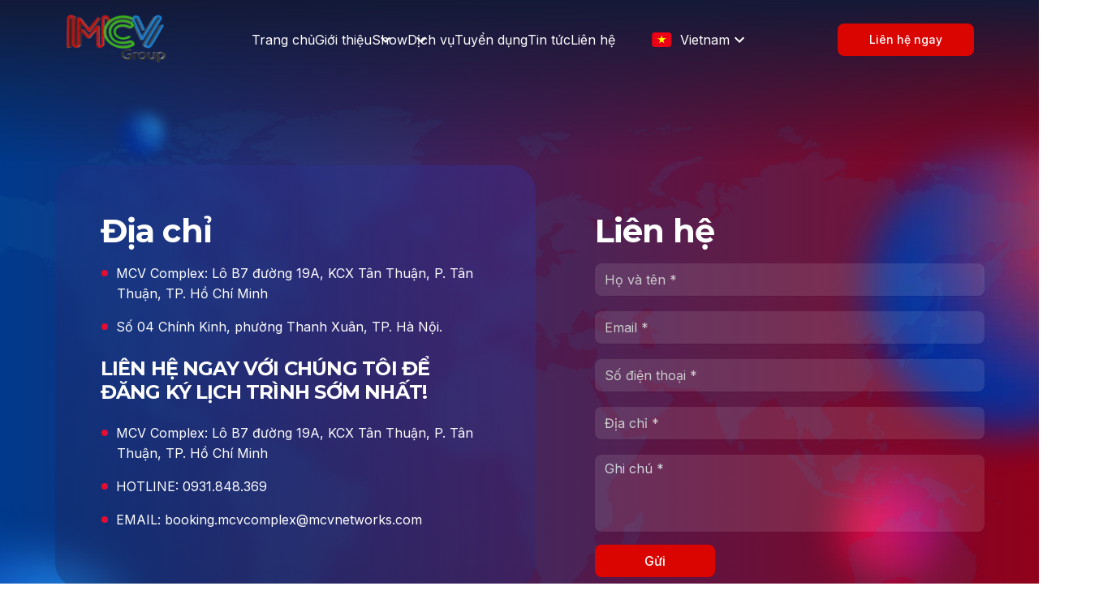

--- FILE ---
content_type: text/html; charset=utf-8
request_url: https://mcv.com.vn/show-videos/lb-31
body_size: 16218
content:
<!DOCTYPE html><html lang="vi"><head><meta charSet="utf-8"/><meta http-equiv="Content-Type" content="text/html; charset=utf-8"/><meta name="viewport" content="width=device-width,initial-scale=1,maximum-scale=1,user-scalable=no,shrink-to-fit=no"/><meta name="format-detection" content="telephone=no"/><meta http-equiv="X-UA-Compatible" content="IE=edge"/><meta name="robots" content="index, follow, max-image-preview:large, max-snippet:-1, max-video-preview:-1"/><title></title><link rel="icon" type="image/x-icon" href="/images/favicon.png"/><meta name="description" content="MCV | MCV Group - MCV Corporation là nhà sáng tạo, sản xuất, xuất bản và tối ưu hoá nội dung trên các nền tảng từ truyền hình đến kỹ thuật số"/><link rel="canonical" href="https://mcv.com.vn/show-videos/lb-31"/><meta name="keywords"/><link rel="alternate" hrefLang="vi" href="https://mcv.com.vn/undefined"/><link rel="alternate" hrefLang="en" href="https://mcv.com.vn/en/undefined"/><link rel="alternate" hrefLang="ja" href="https://mcv.com.vn/ja/undefined"/><meta property="og:site_name" content="mcv.com.vn"/><meta property="og:rich_attachment" content="true"/><meta property="og:type" content="website"/><meta property="og:image" content="https://mcv.com.vn/undefined"/><meta property="og:url" itemProp="url" content="https://www.mcv.com.vn/show-videos/lb-31"/><meta property="og:site_name" content="MCV Group - Tập đoàn Truyền thông và Công nghệ MCV"/><meta property="article:publisher" content="https://www.facebook.com/MCVCorp.Network"/><meta property="article:modified_time" content="2022-03-04T08:11:53+00:00"/><meta name="twitter:card" content="summary_large_image"/><meta property="og:locale" content="vi_VN"/><meta property="og:image:width" content="800"/><meta property="og:image:height" content="354"/><meta itemProp="headline" property="og:title"/><meta content="MCV | MCV Group - MCV Corporation là nhà sáng tạo, sản xuất, xuất bản và tối ưu hoá nội dung trên các nền tảng từ truyền hình đến kỹ thuật số" itemProp="description" property="og:description"/><link rel="preconnect" href="https://fonts.googleapis.com" crossorigin="true"/><link rel="preconnect" href="https://fonts.gstatic.com" crossorigin="true"/><script type="text/javascript">!function(){var e=window.rudderanalytics=window.rudderanalytics||[];e.methods=['load','page','track','identify','alias','group','ready','reset','getAnonymousId','setAnonymousId','getUserId','getUserTraits','getGroupId','getGroupTraits','startSession','endSession'],e.factory=function(t){return function(){e.push([t].concat(Array.prototype.slice.call(arguments)))}};for(var t=0;t<e.methods.length;t++){var r=e.methods[t];e[r]=e.factory(r)}e.loadJS=function(e,t){var r=document.createElement('script');r.type='text/javascript',r.async=!0,r.src='https://cdn.rudderlabs.com/v1.1/rudder-analytics.min.js';var a=document.getElementsByTagName('script')[0];a.parentNode.insertBefore(r,a)},e.loadJS(), e.load('2M8HrqmYNyGjvHLWBxEdxvCYM9X','https://mcvnetworkkd.dataplane.rudderstack.com'), e.page()}();</script><script async="" src="https://www.googletagmanager.com/gtag/js?id=G-RVGV9X72QM"></script><script>window.dataLayer = window.dataLayer || []; function gtag(){ dataLayer.push(arguments)} gtag('js', new Date()); gtag('config', 'G-RVGV9X72QM');</script><script type="application/ld+json">{"@context":"https://schema.org","@type":"EntertainmentBusiness","name":"MCV","alternateName":"MCV Group | Tập đoàn Truyền thông và Công nghệ MCV","@id":"https://mcv.com.vn/","logo":"https://mcv.com.vn/wp-content/uploads/2020/02/cropped-MCV-Group-3D-copy.png","image":"https://mcv.com.vn/wp-content/uploads/2020/02/cropped-MCV-Group-3D-copy.png","description":"MCV | MCV Group - MCV Corporation là nhà sáng tạo, sản xuất, xuất bản và tối ưu hoá nội dung trên các nền tảng từ truyền hình đến kỹ thuật số","hasMap":"https://www.google.com/maps?cid=9713700175619013963","url":"https://mcv.com.vn/show-videos/lb-31","telephone":"02839351997","priceRange":"10000VND-100000000VND","address":{"@type":"PostalAddress","streetAddress":"Lô B7, Đường 19A, KCX Tân Thuận, Tân Thuận Đông","addressLocality":"Quận 7","addressRegion":"Hồ Chí Minh","postalCode":"700000","addressCountry":"VN"},"geo":{"@type":"GeoCoordinates","latitude":10.7678996,"longitude":106.7466002},"openingHoursSpecification":{"@type":"OpeningHoursSpecification","dayOfWeek":["Monday","Tuesday","Wednesday","Thursday","Friday","Saturday","Sunday"],"opens":"00:00","closes":"23:59"},"sameAs":["https://www.facebook.com/MCVCorp.Network","https://twitter.com/mcvgroupvn","https://www.linkedin.com/company/mcv-group/","https://www.pinterest.com/mcvgroupvn/","https://mcvgroup.tumblr.com/","https://soundcloud.com/mcvgroup","https://www.youtube.com/channel/UC1lzf9b1kJih1-g-AP1s8vA","https://sites.google.com/view/mcvgroup/","https://mcvgroupvn.blogspot.com/","https://mcvgroup.weebly.com/"]}</script><meta name="next-head-count" content="20"/><link rel="preconnect" href="https://fonts.gstatic.com" crossorigin /><noscript data-n-css=""></noscript><script defer="" nomodule="" src="/_next/static/chunks/polyfills-c67a75d1b6f99dc8.js"></script><script src="/_next/static/chunks/webpack-09ea23504b4f4fd8.js" defer=""></script><script src="/_next/static/chunks/framework-114634acb84f8baa.js" defer=""></script><script src="/_next/static/chunks/main-9f1003a00c37efad.js" defer=""></script><script src="/_next/static/chunks/pages/_app-ae6b9c70b50f0a8d.js" defer=""></script><script src="/_next/static/chunks/pages/%5B...pages%5D-38b2a773ebc3e190.js" defer=""></script><script src="/_next/static/LeCkUI49bI-8MLnCCPY6_/_buildManifest.js" defer=""></script><script src="/_next/static/LeCkUI49bI-8MLnCCPY6_/_ssgManifest.js" defer=""></script><style id="__jsx-1665219941">{/*! normalize.css v8.0.1 | MIT License | github.com/necolas/normalize.css *//*!
    Import mixins to bootstrap scss
    - Breakpoints
*//*!
    - Opacity
    - Animations
    - Transformations
    - Border radius
    - Calc
*/}.react-tabs{-webkit-tap-highlight-color:transparent;}.react-tabs__tab-list{border-bottom:1px solid #aaa;margin:0 0 10px;padding:0;}.react-tabs__tab{display:inline-block;border:1px solid transparent;border-bottom:none;bottom:-1px;position:relative;list-style:none;padding:6px 12px;cursor:pointer;}.react-tabs__tab--selected{background:#fff;border-color:#aaa;color:black;border-radius:5px 5px 0 0;}.react-tabs__tab--disabled{color:GrayText;cursor:default;}.react-tabs__tab:focus{outline:none;}.react-tabs__tab:focus:after{content:"";position:absolute;height:5px;left:-4px;right:-4px;bottom:-5px;background:#fff;}.react-tabs__tab-panel{display:none;}.react-tabs__tab-panel--selected{display:block;}*,*::before,*::after{box-sizing:inherit;}html{line-height:1.15;-webkit-text-size-adjust:100%;}body{margin:0;overflow-x:hidden;background:linear-gradient(90deg,#003A8C 0%,#91001A 100%);background-repeat:no-repeat;background-size:cover;}@media screen and (max-width:1090px){body .map,body .group_7362,body .networks_circle,body .intern_l,body .group_7359,body .group_7360,body .ellipse_465,body .ellipse_465,body .intern_r,body .group_7358,body .ellipse_2438,body .ellipse_439,body .group_7354,body .benefit_circle,body .services_t3,body .services_t2,body .services_t1,body .group_7353,body .group_27352,body .caseball,body .group_7352,body .love_ball,body .dot_booking,body .group_7349,body .exp_ball,body .count_ball,body .group_7346,body .tiktok_circle,body .group_7345,body .redball,body .networks_r,body .headquaters_r,body .headquaters_l,body .progress_circle,body .improve,body .bgd_l,body .bgd_r,body .circle_admin,body .company_struct,body .company_l,body .company_c1,body .mision_sec,body .dot_value5,body .dot_value4,body .dot_value3,body .dot_value2,body .dot_value1,body .group_7340,body .triangle,body .red_circle1,body .group_7205,body .group_73342,body .ellipse_428,body .group_7334,body .ellipse_430,body .ellipse_430,body .circle_l,body .circle_s,body .circle_r,body .platform-tech1,body .platform-tech2,body .platform-tech3,body .ring,body .technology>img,body .circle_l,body .ellipse_403,body .frame,body .frame_7287{display:none;}}@media screen and (max-width:1090px) and (max-width:897px){body .platform-tech1,body .platform-tech2,body .platform-tech3{display:none;}}a{cursor:pointer;}*{font-family:Inter;}main{display:block;}h1{font-size:40px;font-family:Montserrat;color:#fff;font-style:normal;font-weight:700;line-height:49px;-webkit-letter-spacing:-0.02em;-moz-letter-spacing:-0.02em;-ms-letter-spacing:-0.02em;letter-spacing:-0.02em;margin-bottom:16px !important;}p{font-size:16px;line-height:24px;font-weight:400;}h1,h2,ul,p{margin:0;}hr{box-sizing:content-box;height:0;overflow:visible;}pre{font-family:monospace,monospace;font-size:1em;}a{background-color:transparent;}abbr[title]{border-bottom:none;-webkit-text-decoration:underline;text-decoration:underline;-webkit-text-decoration:underline dotted;text-decoration:underline dotted;}b,strong{font-weight:bolder;}code,kbd,samp{font-family:monospace,monospace;font-size:1em;}small{font-size:80%;}sub,sup{font-size:75%;line-height:0;position:relative;vertical-align:baseline;}sub{bottom:-0.25em;}sup{top:-0.5em;}img{border-style:none;outline:none;}button,input,optgroup,select,textarea{font-family:inherit;font-size:100%;line-height:1.15;margin:0;}button,input{overflow:visible;}button,select{text-transform:none;}button,[type=button],[type=reset],[type=submit]{-webkit-appearance:button;}button::-moz-focus-inner,[type=button]::-moz-focus-inner,[type=reset]::-moz-focus-inner,[type=submit]::-moz-focus-inner{border-style:none;padding:0;}button:-moz-focusring,[type=button]:-moz-focusring,[type=reset]:-moz-focusring,[type=submit]:-moz-focusring{outline:1px dotted ButtonText;}fieldset{padding:0.35em 0.75em 0.625em;}legend{box-sizing:border-box;color:inherit;display:table;max-width:100%;padding:0;white-space:normal;}progress{vertical-align:baseline;}textarea{overflow:auto;}[type=checkbox],[type=radio]{box-sizing:border-box;padding:0;}[type=number]::-webkit-inner-spin-button,[type=number]::-webkit-outer-spin-button{height:auto;}[type=search]{-webkit-appearance:textfield;outline-offset:-2px;}[type=search]::-webkit-search-decoration{-webkit-appearance:none;}::-webkit-file-upload-button{-webkit-appearance:button;font:inherit;}details{display:block;}summary{display:list-item;}template{display:none;}[hidden]{display:none;}.font-mont{font-family:"Montserrat",sans-serif !important;}html{overflow-x:hidden;}body{font-family:"Inter",sans-serif !important;font-size:16px !important;color:#ffffff;line-height:1.6;font-weight:400;margin:0;box-sizing:border-box;overflow-x:hidden;}ul,li{margin-left:0;padding-left:0;}ul{list-style:none;}a{-webkit-text-decoration:none;text-decoration:none;color:#ffffff;}figure{margin:0;}input[type=text],input[type=email]{padding:10px 14px 10px 14px;background:#ffffff;border:none;height:42px;}input[type=text]::-webkit-input-placeholder,input[type=email]::-webkit-input-placeholder{color:#d0d5dd;}input[type=text]::-moz-placeholder,input[type=email]::-moz-placeholder{color:#d0d5dd;}input[type=text]:-ms-input-placeholder,input[type=email]:-ms-input-placeholder{color:#d0d5dd;}input[type=text]::placeholder,input[type=email]::placeholder{color:#d0d5dd;}input[type=text]:focus,input[type=email]:focus{outline:none;}.container{max-width:1218px;width:100%;margin:0 auto !important;}@media all and (max-width:1279px){.container{max-width:100%;padding:0 10px;}}.header-container{max-width:1760px;width:100%;margin:0 auto !important;z-index:999999;}a.btn-common{display:-webkit-inline-box;display:-webkit-inline-flex;display:-ms-inline-flexbox;display:inline-flex;-webkit-box-pack:center;-webkit-justify-content:center;-ms-flex-pack:center;justify-content:center;-webkit-align-items:center;-webkit-box-align:center;-ms-flex-align:center;align-items:center;}button,.btn-common{font-size:14px;font-weight:500;padding:12px 39px;border-radius:8px;border:none;overflow:hidden;background:#DA0401;border-radius:8px;color:#ffffff;cursor:pointer;position:relative;}button span,.btn-common span{position:relative;z-index:1;}button::before,.btn-common::before{position:absolute;content:"";width:0;height:100%;top:0;bottom:0;left:0;margin:auto 0;border-radius:8px;-webkit-filter:brightness(50%);filter:brightness(50%);}@media screen and (max-width:1279px){button,.btn-common{margin:0 auto;margin-bottom:16px;z-index:35;}}@media all and (min-width:1024px){button:hover,.btn-common:hover{-webkit-filter:brightness(90%);filter:brightness(90%);-webkit-transition:0.3s ease-in-out;transition:0.3s ease-in-out;}button:hover::before,.btn-common:hover::before{width:100%;-webkit-transition:0.3s ease-in-out;transition:0.3s ease-in-out;}}.btn-gradient{background:linear-gradient(90deg,#0056ff 17.05%,#ff005c 67.48%);border-radius:16px;}.linkpage{-webkit-transition:0.3s ease-in-out;transition:0.3s ease-in-out;}@media all and (min-width:1024px){.linkpage:hover{opacity:0.8;-webkit-transition:0.3s ease-in-out;transition:0.3s ease-in-out;}}.linkcolor{color:#2277ff;}.text_bold{font-weight:bold;}.secondaryBtn{background:#ffffff;color:#DA0401;}.secondaryBtn:hover{background:#DA0401;color:#ffffff;}#beauty-scroll::-webkit-scrollbar{display:none;}#beauty-scroll{-ms-overflow-style:none;-webkit-scrollbar-width:none;-moz-scrollbar-width:none;-ms-scrollbar-width:none;scrollbar-width:none;}.nav{display:-webkit-box;display:-webkit-flex;display:-ms-flexbox;display:flex;gap:0 31px;-webkit-align-items:center;-webkit-box-align:center;-ms-flex-align:center;align-items:center;}@media screen and (max-width:1279px){.nav{-webkit-align-items:flex-start;-webkit-box-align:flex-start;-ms-flex-align:flex-start;align-items:flex-start;}.nav-w{width:100%;border-bottom:1px solid #F2F4F7;}}.nav div:nth-child(2) a{display:inline-block;}.nav div:nth-child(3){margin-left:22px;}@media screen and (max-width:1280px){.nav div:nth-child(3){margin-left:0;}}@media screen and (max-width:1279px){.nav{-webkit-flex-direction:column;-ms-flex-direction:column;flex-direction:column;padding-left:32px;}}.nav .css-i4bv87-MuiSvgIcon-root,.nav .MuiSvgIcon-root{position:absolute;right:-29px;}@media screen and (max-width:1279px){.nav .css-i4bv87-MuiSvgIcon-root,.nav .MuiSvgIcon-root{right:-29px;}}.nav .menu-child{display:-webkit-box;display:-webkit-flex;display:-ms-flexbox;display:flex;-webkit-flex-direction:column;-ms-flex-direction:column;flex-direction:column;background:transparent;position:absolute;cursor:pointer;z-index:2;}@media screen and (max-width:1279px){.nav .menu-child{position:relative;background:#fff;-webkit-transition:0.3s ease-in-out;transition:0.3s ease-in-out;}}@media screen and (max-width:1279px){.nav .menu-child a{padding:6px 16px;}}.nav .menu-child a:hover{background:#19265b;}.nav .menu-child .test{padding:16px;}.nav .menu-child .test:hover{background-color:red;color:#000;}.nav .menu-child a.active:hover{color:#ffffff;background:#19265b;-webkit-background-clip:unset;-webkit-text-fill-color:unset;background-clip:unset;text-fill-color:unset;}.nav .menu-hide{display:none;}.nav a{padding:5px 0;position:relative;}.nav a::before{position:absolute;content:"";width:0;background:linear-gradient(90deg,#0056ff 17.05%,#ff005c 67.48%);height:2px;bottom:0;left:0;-webkit-transition:0.3s ease-in-out;transition:0.3s ease-in-out;}.nav .active{font-weight:700;background:linear-gradient(90deg,#F20C46 16.45%,#A40080 95.85%);-webkit-background-clip:text;-webkit-text-fill-color:transparent;background-clip:text;text-fill-color:transparent;}@media all and (min-width:1024px){.nav a:not(.active):hover{background:linear-gradient(90deg,#EC0F0F 1.26%,#DB0A5B 100%);-webkit-background-clip:text;-webkit-text-fill-color:transparent;text-shadow:1px 0px 0px #DB0A5B;}}.languageSelect{margin-left:40px;position:relative;}.languageSelect .languageDisplay{display:-webkit-box;display:-webkit-flex;display:-ms-flexbox;display:flex;-webkit-align-items:center;-webkit-box-align:center;-ms-flex-align:center;align-items:center;-webkit-box-pack:start;-webkit-justify-content:flex-start;-ms-flex-pack:start;justify-content:flex-start;padding:5px;cursor:pointer;position:relative;}.languageSelect .languageDisplay span{font-weight:400;}.languageSelect .languageDisplay::before{position:absolute;content:"";width:12px;height:12px;top:0;bottom:0;right:0px;margin-left:auto 0;-webkit-transition:0.3s ease-in-out;transition:0.3s ease-in-out;}.languageSelect .languageDisplay .langText{display:-webkit-inline-box;display:-webkit-inline-flex;display:-ms-inline-flexbox;display:inline-flex;margin-left:10px;color:#fff;}@media screen and (max-width:1279px){.languageSelect .languageDisplay .langText{color:#000;}}.languageSelect .active::before{-webkit-transform:rotate(180deg);-ms-transform:rotate(180deg);transform:rotate(180deg);-webkit-transition:0.3s ease-in-out;transition:0.3s ease-in-out;}.languageSelect ul{background:transparent;border-radius:5px;position:absolute;top:0;right:0;left:0;margin:40px auto 0;z-index:9;}.languageSelect ul li{display:-webkit-box;display:-webkit-flex;display:-ms-flexbox;display:flex;-webkit-align-items:center;-webkit-box-align:center;-ms-flex-align:center;align-items:center;-webkit-box-pack:start;-webkit-justify-content:flex-start;-ms-flex-pack:start;justify-content:flex-start;padding:5px 5px;cursor:pointer;-webkit-transition:0.3s ease-in-out;transition:0.3s ease-in-out;}.languageSelect ul li span:last-child{display:inline-block;margin-left:10px;}.languageSelect ul li:hover span:last-child{background:linear-gradient(90deg,#F20C46 16.45%,#A40080 95.85%);-webkit-background-clip:text;-webkit-text-fill-color:transparent;background-clip:text;text-fill-color:transparent;}.languageSelect ul li:first-child{border-radius:5px 5px 0 0;}.languageSelect ul li:last-child{border-radius:0 0 5px 5px;}.languageSelect ul li:hover{-webkit-transition:0.3s ease-in-out;transition:0.3s ease-in-out;}.main-tit{text-align:center;}.main-tit span{font-family:"Montserrat";font-style:normal;font-weight:700;font-size:40px;line-height:49px;background:linear-gradient(90deg,#0056ff 17.05%,#ff005c 67.48%);-webkit-background-clip:text;-webkit-text-fill-color:transparent;background-clip:text;text-fill-color:transparent;text-transform:uppercase;display:inline-block;}@media all and (max-width:1279px){.main-tit span{font-size:36px;line-height:1.5;}}@media all and (max-width:820px){.main-tit span{font-size:26px;}}@media all and (max-width:820px){.main-tit span{font-size:20px;}}@media all and (max-width:639px){.main-tit span{font-size:18px;}}.sub-tit{font-family:"Montserrat";font-style:normal;font-weight:700;font-size:28px;line-height:34px;color:#0056ff;margin-bottom:23px;}@media all and (max-width:1279px){.sub-tit{font-size:24px;}}header{display:-webkit-box;display:-webkit-flex;display:-ms-flexbox;display:flex;-webkit-box-pack:center;-webkit-justify-content:center;-ms-flex-pack:center;justify-content:center;-webkit-align-items:center;-webkit-box-align:center;-ms-flex-align:center;align-items:center;padding:18px 0;}@media screen and (max-width:1281px){header>img{display:none;}}.header .container{display:-webkit-box;display:-webkit-flex;display:-ms-flexbox;display:flex;-webkit-box-pack:justify;-webkit-justify-content:space-between;-ms-flex-pack:justify;justify-content:space-between;-webkit-align-items:center;-webkit-box-align:center;-ms-flex-align:center;align-items:center;width:100%;margin:0 auto !important;}.header .header-container{display:-webkit-box;display:-webkit-flex;display:-ms-flexbox;display:flex;-webkit-box-pack:justify;-webkit-justify-content:space-between;-ms-flex-pack:justify;justify-content:space-between;-webkit-align-items:center;-webkit-box-align:center;-ms-flex-align:center;align-items:center;width:100%;margin:0 80px !important;}@media screen and (max-width:1279px){.header .header-container{margin:0 10px !important;}}.header .headerMiddle{display:-webkit-box;display:-webkit-flex;display:-ms-flexbox;display:flex;-webkit-box-pack:start;-webkit-justify-content:flex-start;-ms-flex-pack:start;justify-content:flex-start;-webkit-align-items:center;-webkit-box-align:center;-ms-flex-align:center;align-items:center;}.header .headerMiddle div:nth-child(4){margin-left:22px;}@media screen and (max-width:1280px){.header .headerMiddle div:nth-child(4){margin-left:0;}}.header .headerMidWrapper{display:-webkit-box;display:-webkit-flex;display:-ms-flexbox;display:flex;-webkit-box-pack:end;-webkit-justify-content:flex-end;-ms-flex-pack:end;justify-content:flex-end;-webkit-align-items:center;-webkit-box-align:center;-ms-flex-align:center;align-items:center;}.header .headerMidWrapper button{margin-left:100px;min-width:114px;}footer{margin-top:307px;}@media screen and (max-width:926px){footer{margin-top:80px;}}footer .title{font-family:"Inter";font-style:normal;font-weight:600;font-size:16px;line-height:24px;}footer .linkpage{font-weight:600;font-size:16px;}footer .f-email{width:100%;background:rgba(255,255,255,0.1);border-radius:8px;}footer .f-email::-webkit-input-placeholder{color:#98A2B3;}footer .f-email::-moz-placeholder{color:#98A2B3;}footer .f-email:-ms-input-placeholder{color:#98A2B3;}footer .f-email::placeholder{color:#98A2B3;}footer .button.btn-primary{background:#DA0401;padding:6px 73px;font-size:16px;-webkit-border-radius:4px;-moz-border-radius:4px;border-radius:4px;cursor:pointer;margin-top:8px;display:block;text-align:center;}footer .button.btn-primary:hover{-webkit-filter:brightness(90%);filter:brightness(90%);-webkit-transition:0.3s ease-in-out;transition:0.3s ease-in-out;}footer .info-f p:not(.address){margin-top:8px;}footer .info-f p{max-width:384px;font-size:16px;}@media screen and (max-width:555px){footer .info-f a{font-size:12px;}}footer .address{margin-top:8px;}footer .f-top{background:linear-gradient(59.03deg,#293077 40.65%,#1E2351 94.73%);box-shadow:0px 1px 2px rgba(16,24,40,0.05);padding:59px 0 34px 0;color:#ffffff;}footer .f-top a{color:#ffffff;}footer .f-top-content{display:-webkit-box;display:-webkit-flex;display:-ms-flexbox;display:flex;-webkit-box-pack:justify;-webkit-justify-content:space-between;-ms-flex-pack:justify;justify-content:space-between;}footer .f-top-content .line{display:none;border:1px solid #4451F5;}@media screen and (max-width:468px){footer .f-top-content .line{display:block;}}@media all and (max-width:1090px){footer .f-top-content{display:grid;grid-template-columns:auto auto;-webkit-box-pack:center;-webkit-justify-content:center;-ms-flex-pack:center;justify-content:center;grid-gap:0 128px;}}@media all and (max-width:468px){footer .f-top-content{display:grid;grid-template-columns:auto;-webkit-box-pack:normal;-webkit-justify-content:normal;-ms-flex-pack:normal;justify-content:normal;grid-gap:32px 0;}}@media all and (max-width:1279px){footer .f-top-content .f-left{margin-right:0;}}footer .f-top-content .f-right{display:-webkit-box;display:-webkit-flex;display:-ms-flexbox;display:flex;-webkit-box-pack:justify;-webkit-justify-content:space-between;-ms-flex-pack:justify;justify-content:space-between;-webkit-align-items:flex-start;-webkit-box-align:flex-start;-ms-flex-align:flex-start;align-items:flex-start;-webkit-flex-wrap:wrap;-ms-flex-wrap:wrap;flex-wrap:wrap;-webkit-flex-direction:column;-ms-flex-direction:column;flex-direction:column;}footer .f-top-content .f-right .nav{-webkit-flex-direction:column;-ms-flex-direction:column;flex-direction:column;-webkit-align-items:flex-start;-webkit-box-align:flex-start;-ms-flex-align:flex-start;align-items:flex-start;padding-left:0;}footer .f-top-content .f-right .nav-w{margin-bottom:8px;}@media screen and (max-width:1279px){footer .f-top-content .f-right .nav-w{border-bottom:unset;}}footer .f-top-content .f-right .nav div:nth-child(3){margin-left:0px;}footer .f-top-content .f-right .nav div:nth-child(2) a{display:unset;}footer .f-top-content .f-right a{font-size:16px;font-weight:700;line-height:24px;}footer .f-top-content .f-follow{margin-top:30px;}footer .f-top-content .f-follow img{margin-right:32px;}@media screen and (max-width:536px){footer .f-top-content .f-follow img{margin-right:16px;}}footer .f-top-content .f-right2 span{display:inline-block;font-size:16px;font-weight:700;line-height:24px;margin-bottom:8px;}footer .f-top-content .f-right2 p{max-width:340px;font-size:14px;}footer .f-top-content .f-mst,footer .f-top-content .f-represent{margin-top:32px;}footer .f-top-content .f-right3 p{font-size:16px;font-weight:700;margin-bottom:8px;}footer .f-tit{font-size:24px;font-weight:700;font-family:"Montserrat",sans-serif;margin-bottom:14px;line-height:1;}@media all and (max-width:1279px){footer .f-tit{font-size:20px;}}footer .social-list{display:-webkit-box;display:-webkit-flex;display:-ms-flexbox;display:flex;-webkit-box-pack:start;-webkit-justify-content:flex-start;-ms-flex-pack:start;justify-content:flex-start;-webkit-align-items:center;-webkit-box-align:center;-ms-flex-align:center;align-items:center;}footer .social-list a{display:inline-block;cursor:pointer;-webkit-transition:0.3s ease-in-out;transition:0.3s ease-in-out;}@media all and (min-width:1024px){footer .social-list a:hover{opacity:0.5;-webkit-transition:0.3s ease-in-out;transition:0.3s ease-in-out;}}footer .social-list a~a{margin-left:40px;}footer .search-block .secondaryBtn{width:67px;height:40px;margin-left:10px;}footer .search-block input[type=text],footer .search-block input[type=email]{width:calc(100% - 77px);}footer .f-menu li a{padding-bottom:5px;position:relative;cursor:pointer;}footer .f-menu li a::before{position:absolute;content:"";width:0;height:1px;background:#ffffff;bottom:0;left:0;-webkit-transition:0.3s ease-in-out;transition:0.3s ease-in-out;}@media all and (min-width:1024px){footer .f-menu li a:hover::before{width:100%;-webkit-transition:0.3s ease-in-out;transition:0.3s ease-in-out;}}footer .f-menu li~li{margin-top:15px;}footer .f-bottom{display:-webkit-box;display:-webkit-flex;display:-ms-flexbox;display:flex;-webkit-box-pack:center;-webkit-justify-content:center;-ms-flex-pack:center;justify-content:center;-webkit-align-items:center;-webkit-box-align:center;-ms-flex-align:center;align-items:center;padding:24px 0;text-align:center;background:linear-gradient(58.54deg,#293077 36.8%,#1E2351 153.04%);}@media all and (max-width:1279px){footer .f-bottom{padding:24px 2vw;}}@media all and (max-width:820px){footer .f-bottom{padding:10px 2vw;display:block;}}footer .f-bottom .f-menu{display:-webkit-box;display:-webkit-flex;display:-ms-flexbox;display:flex;-webkit-box-pack:start;-webkit-justify-content:flex-start;-ms-flex-pack:start;justify-content:flex-start;-webkit-align-items:center;-webkit-box-align:center;-ms-flex-align:center;align-items:center;}@media all and (max-width:820px){footer .f-bottom .f-menu{-webkit-box-pack:center;-webkit-justify-content:center;-ms-flex-pack:center;justify-content:center;}}footer .f-bottom .f-menu li{margin-top:0;}footer .f-bottom .f-menu li~li{margin-left:30px;}footer .f-bottom .f-menu a{padding-bottom:0;}footer .f-bottom .f-menu a::before{display:none;}@media all and (min-width:1024px){footer .f-bottom .f-menu a:hover{-webkit-background-clip:text;-webkit-text-fill-color:transparent;-webkit-transition:0.3s ease-in-out;transition:0.3s ease-in-out;}}@media all and (max-width:820px){footer .f-bottom .f-right{text-align:center;margin-top:10px;}}.dispc{display:block;}.dissp{display:none;}.text_center{text-align:center;}.text_left{text-align:left;}.logo-header{display:inline-block;line-height:1;-webkit-transition:0.3s ease-in-out;transition:0.3s ease-in-out;}.logo-header:hover{opacity:0.8;-webkit-transition:0.3s ease-in-out;transition:0.3s ease-in-out;}@media all and (min-width:1280px){.toggle,.hamburger{display:none;}}@media all and (max-width:1280px){footer .f-top{margin:0;border-radius:0;}}@media screen and (min-width:1279px){.bottom-nav-box{display:none;}}@media all and (max-width:1279px){.nav a::before{height:1px;bottom:5px;}.header .hamburger{width:55px;height:55px;display:-webkit-box;display:-webkit-flex;display:-ms-flexbox;display:flex;-webkit-box-pack:center;-webkit-justify-content:center;-ms-flex-pack:center;justify-content:center;-webkit-align-items:center;-webkit-box-align:center;-ms-flex-align:center;align-items:center;position:relative;margin-right:0;margin-left:auto;z-index:99;}.header .hamburger-init{-webkit-appearance:none;-moz-appearance:none;position:absolute;width:100%;height:100%;z-index:9999;cursor:pointer;outline:none;}.header .menu{position:relative;width:100%;height:100%;display:-webkit-box;display:-webkit-flex;display:-ms-flexbox;display:flex;-webkit-flex-direction:column;-ms-flex-direction:column;flex-direction:column;-webkit-box-pack:space-around;-webkit-justify-content:space-around;-ms-flex-pack:space-around;justify-content:space-around;-webkit-align-items:center;-webkit-box-align:center;-ms-flex-align:center;align-items:center;}}@media screen and (max-width:1279px) and (max-width:1279px){.header .menu{scale:0.7;left:-22px;}}@media screen and (max-width:1279px) and (max-width:960px){.header .menu{scale:0.7;}}@media screen and (max-width:1279px) and (max-width:639px){.header .menu{scale:1.2;}}@media all and (max-width:1279px){.header .menu .bar1,.header .menu .bar2,.header .menu .bar3{width:100%;height:5px;background:#9ca3af;-webkit-transition:all 0.3s;transition:all 0.3s;border-radius:3px;}}@media all and (max-width:1279px){.header .hamburger-init:checked+.menu .bar1{-webkit-transform:translateY(20px) rotate(45deg);-ms-transform:translateY(20px) rotate(45deg);transform:translateY(20px) rotate(45deg);}}@media all and (max-width:1279px){.header .hamburger-init:checked+.menu .bar2{opacity:0;}}@media all and (max-width:1279px){.header .hamburger-init:checked+.menu .bar3{-webkit-transform:translateY(-20px) rotate(-45deg);-ms-transform:translateY(-20px) rotate(-45deg);transform:translateY(-20px) rotate(-45deg);}}@media all and (max-width:1279px){.header .headerMiddle{display:block;}}@media all and (max-width:1279px){.header .primary{display:none;}}@media all and (max-width:1279px){.header .headerMidWrapper{display:block;position:fixed;width:100%;height:100vh;top:67px;right:0;margin:0 auto;background:#172149;z-index:2;padding:0px 10px 20px;left:-2000px;opacity:0;-webkit-transition:0.3s ease-in-out;transition:0.3s ease-in-out;z-index:9;}}@media all and (max-width:1279px){.header .headerMidWrapper.active{left:0;opacity:1;-webkit-transition:0.3s ease-in-out;transition:0.3s ease-in-out;top:82px;background:#fff;}.header .headerMidWrapper.active a{color:#344054;}}@media all and (max-width:1279px){.header.active{background:linear-gradient(90deg,#003A8C 0%,#91001A 100%);-webkit-transition:0.3s ease-in-out;transition:0.3s ease-in-out;}.header.active .hamburger{position:fixed;top:13.5px;right:10px;}}@media screen and (max-width:1279px) and (max-width:640px){.header.active .hamburger{top:25.5px;}}@media all and (max-width:1279px){.nav a{display:block;}}@media all and (max-width:1279px){.nav a~a{margin-left:0;}}@media all and (max-width:1279px){.header .headerMidWrapper button{width:100%;margin-left:auto;margin-right:auto;margin-top:20px;z-index:99999;max-width:322px;}}@media all and (max-width:1279px){.languageSelect .languageDisplay{width:100px;margin:0;padding:0;}}@media all and (max-width:1279px){.languageSelect{margin-left:0;}}@media all and (max-width:1279px){footer .f-top{margin:0 auto;border-radius:0;}}@media all and (max-width:1279px){footer .f-top-content .f-right .item{width:48% !important;}}@media all and (max-width:1279px){.header .headerMidWrapper .bottom-nav-box button{margin-top:0;margin-bottom:20px;}}@media all and (max-width:1279px){.bottom-nav-box{z-index:99999;width:calc(100% - 20px);color:#000;padding-top:14px;top:410px;}.bottom-nav-box .languageSelect ul{position:relative;width:90%;margin-top:0;}}@media all and (max-width:639px){footer .f-top-content .f-right .item{width:100% !important;}.f-bottom .f-left{padding-bottom:10px;margin-bottom:10px;border-bottom:1px solid #eeeeee;}.active .logo-header{position:-webkit-sticky;position:sticky;z-index:9;top:10px;}.logo-header{max-width:83px;}footer .logo-header{max-width:120px;}.dispc{display:none;}.dissp{display:block;}header .logohead{width:auto !important;min-width:initial !important;max-width:initial !important;min-height:initial !important;max-height:initial !important;margin:0 !important;}header .container>span{height:40px !important;}.header .hamburger{height:30px;width:30px;}.header .menu .bar1,.header .menu .bar2,.header .menu .bar3{height:2px;}.header .hamburger-init:checked+.menu .bar1{-webkit-transform:translateY(10px) rotate(45deg);-ms-transform:translateY(10px) rotate(45deg);transform:translateY(10px) rotate(45deg);}.header .hamburger-init:checked+.menu .bar3{-webkit-transform:translateY(-10px) rotate(-45deg);-ms-transform:translateY(-10px) rotate(-45deg);transform:translateY(-10px) rotate(-45deg);}footer .f-top-content .f-left{width:100%;}footer .f-top{padding:30px 0;}footer .f-top-content .f-right{margin-top:35px;}}@media all and (max-width:639px) and (max-width:526px){footer .f-top-content .f-right{display:grid;margin-top:0;}}@media all and (max-width:639px) and (max-width:468px){footer .f-top-content .f-right{display:grid;grid-template-columns:auto auto auto;margin-top:0;}}@media all and (max-width:639px){footer .f-top-content .f-right{-webkit-flex-wrap:wrap;-ms-flex-wrap:wrap;flex-wrap:wrap;}}@media all and (max-width:639px){footer .f-top-content .f-right .item:first-child,footer .f-top-content .f-right .item:nth-child(3){width:100%;margin-right:0;}}@media all and (max-width:639px){footer .f-top-content .f-right .item:nth-child(2),footer .f-top-content .f-right .item:nth-child(4){width:100%;margin-right:0;}}@media all and (max-width:639px){footer .f-top-content .f-right .item:nth-child(2){-webkit-order:4;-ms-flex-order:4;order:4;margin-top:35px;}}@media all and (max-width:639px){footer .address{display:inline-block;word-break:break-word;}}@media all and (max-width:639px){footer .-f p:not(.address){margin-top:10px;}}@media all and (max-width:639px){footer .f-menu li~li{margin-top:10px;}}@media all and (max-width:639px){footer .search-block input[type=text],footer .search-block input[type=email]{width:100%;}}@media all and (max-width:639px){footer .search-block .secondaryBtn{width:100%;margin-left:0;margin-top:10px;}}@media all and (max-width:639px){footer .f-bottom .f-right{font-size:10px;}}@media all and (max-width:639px){footer .f-bottom .f-menu li{width:calc(50% - 5px);margin-right:10px;text-align:center;}}@media all and (max-width:639px){footer .f-bottom .f-menu li:nth-child(2n){margin-right:0;}}@media all and (max-width:639px){footer .f-bottom .f-menu{-webkit-flex-wrap:wrap;-ms-flex-wrap:wrap;flex-wrap:wrap;}}@media all and (max-width:639px){footer .f-bottom .f-menu li~li{margin-left:0;}}@media all and (max-width:639px){footer .f-bottom .f-menu li:nth-child(3){margin-top:5px;}}@media all and (max-width:639px){footer .f-tit{font-size:16px;}}@media all and (max-width:639px){footer{font-size:14px;}}.fadeIn{-webkit-animation:fadeIn 2s;animation:fadeIn 2s;-webkit-animation-fill-mode:forwards;animation-fill-mode:forwards;}@-webkit-keyframes fadeIn{0%{opacity:0;}100%{opacity:1;}}@keyframes fadeIn{0%{opacity:0;}100%{opacity:1;}}.left-title{padding:30px 0 30px 0;}.left-title span{margin-right:10px;}.left-title p{font-weight:700;font-size:20px;}.left-title textarea{width:50%;height:150px;padding:12px 20px;box-sizing:border-box;border:2px solid #ccc;border-radius:4px;background-color:#f8f8f8;font-size:16px;resize:none;}.contact{margin-top:297px;position:relative;}.contact img{z-index:-1;}.contact ul li::before{content:"";position:relative;left:-10px;top:-2px;background:linear-gradient(90deg,#EC0F0F 1.26%,#DB0A5B 100%);border-radius:50%;display:inline-block;width:8px;height:8px;margin-left:-9px;}.contact ul{margin-left:20px;}.contact li{max-width:456px;margin-bottom:16px;}@media screen and (max-width:926px){.contact{margin-top:80px;}}.contact-main{padding-top:83px;}.contact .map{position:absolute;left:50%;-webkit-transform:translateX(-50%);-ms-transform:translateX(-50%);transform:translateX(-50%);}.contact h1{width:201px;}.contact-main{display:-webkit-box;display:-webkit-flex;display:-ms-flexbox;display:flex;-webkit-box-pack:space-around;-webkit-justify-content:space-around;-ms-flex-pack:space-around;justify-content:space-around;}@media screen and (max-width:1118px){.contact-main{-webkit-flex-direction:column;-ms-flex-direction:column;flex-direction:column;-webkit-box-pack:center;-webkit-justify-content:center;-ms-flex-pack:center;justify-content:center;-webkit-align-items:center;-webkit-box-align:center;-ms-flex-align:center;align-items:center;}}.contact-form{display:-webkit-box;display:-webkit-flex;display:-ms-flexbox;display:flex;-webkit-flex-direction:column;-ms-flex-direction:column;flex-direction:column;}.contact-left{background:linear-gradient(215.05deg,rgba(50,58,181,0.3) 2.13%,rgba(32,37,90,0.3) 83.81%);max-width:592px;-webkit-backdrop-filter:blur(8px);backdrop-filter:blur(8px);border-radius:32px;padding:56px;}.contact-right{display:-webkit-box;display:-webkit-flex;display:-ms-flexbox;display:flex;margin-top:56px;}@media screen and (max-width:695px){.contact-right{display:unset;width:calc(100% - 32px);}}.contact-address{margin-left:22px;max-width:312px;}.contact input[type=text],.contact input[type=number],.contact input[type=email],.contact textarea{padding:8px 12px;color:#ffffff;margin-bottom:16px;width:480px;height:40px;background:rgba(255,255,255,0.1);box-shadow:0px 1px 2px rgba(16,24,40,0.05);border-radius:8px;}@media screen and (max-width:695px){.contact input[type=text],.contact input[type=number],.contact input[type=email],.contact textarea{width:100%;}}.contact input[type=text]::-webkit-input-placeholder,.contact input[type=number]::-webkit-input-placeholder,.contact input[type=email]::-webkit-input-placeholder,.contact textarea::-webkit-input-placeholder{color:#ccc;}.contact input[type=text]::-moz-placeholder,.contact input[type=number]::-moz-placeholder,.contact input[type=email]::-moz-placeholder,.contact textarea::-moz-placeholder{color:#ccc;}.contact input[type=text]:-ms-input-placeholder,.contact input[type=number]:-ms-input-placeholder,.contact input[type=email]:-ms-input-placeholder,.contact textarea:-ms-input-placeholder{color:#ccc;}.contact input[type=text]::placeholder,.contact input[type=number]::placeholder,.contact input[type=email]::placeholder,.contact textarea::placeholder{color:#ccc;}.contact textarea{outline:none;height:95px;border:none;resize:none;}.contact textarea::-webkit-input-placeholder{color:#d0d5dd;}.contact textarea::-moz-placeholder{color:#d0d5dd;}.contact textarea:-ms-input-placeholder{color:#d0d5dd;}.contact textarea::placeholder{color:#d0d5dd;}.contact input:nth-child(9){height:95px;}.contact input:nth-child(9)::-webkit-input-placeholder{position:absolute;left:16px;top:12px;}.contact input:nth-child(9)::-moz-placeholder{position:absolute;left:16px;top:12px;}.contact input:nth-child(9):-ms-input-placeholder{position:absolute;left:16px;top:12px;}.contact input:nth-child(9)::placeholder{position:absolute;left:16px;top:12px;}.contact .button.btn-contact{width:148px;margin-top:24px;border-radius:8px !important;text-align:center;background-color:#DA0401;padding:11px 32px;font-size:16px;-webkit-border-radius:18px;-moz-border-radius:18px;border-radius:18px;cursor:pointer;margin:0 0;}.contact .button.btn-contact:hover{-webkit-filter:brightness(90%);filter:brightness(90%);-webkit-transition:0.3s ease-in-out;transition:0.3s ease-in-out;}@media screen and (max-width:1279px){.languageOption{background:#fff !important;}.languageOption span{font-weight:400 !important;color:#000;}}.languageOption li::before{background:unset !important;}.text_error{color:red !important;text-align:left !important;}.news-desc h5:not(:first-child),.news-desc span:not(:first-child),.news-desc strong:not(:first-child),.news-desc p:not(:first-child),.news-desc p:not(:first-child){display:none;}.news-desc ul,.news-desc table,.news-desc div,.news-desc ol,.news-desc em,.news-desc a{display:none;}.news-desc:not(ul,table,div,ol,em,a,h5,span,strong,p,b){display:none;}.news-desc h5,.news-desc span,.news-desc strong,.news-desc p,.news-desc b{font-size:16px;font-weight:100;line-height:24px;}.news-desc img{display:none;}</style><style id="__jsx-1827002976">{/*!
    Import mixins to bootstrap scss
    - Breakpoints
*//*!
    - Opacity
    - Animations
    - Transformations
    - Border radius
    - Calc
*/}body{background:linear-gradient(90deg,#003A8C 0%,#91001A 100%);background-repeat:no-repeat;background-size:cover;}h3{font-family:"Montserrat";font-style:normal;font-weight:700;font-size:24px;line-height:29px;display:-webkit-box;display:-webkit-flex;display:-ms-flexbox;display:flex;-webkit-align-items:center;-webkit-box-align:center;-ms-flex-align:center;align-items:center;-webkit-letter-spacing:-0.02em;-moz-letter-spacing:-0.02em;-ms-letter-spacing:-0.02em;letter-spacing:-0.02em;color:#fff;}.info{margin:-100px auto 0 auto;position:relative;z-index:0;cursor:pointer;}.info img{width:100%;height:auto;}@media screen and (max-width:768px){.info img{margin-top:100px;}}.info-opacity{width:100%;height:245px;left:0px;top:0px;position:absolute;background:linear-gradient(180deg,#131a37 0%,rgba(0,0,0,0) 82.49%);z-index:2;}@media screen and (max-width:656px){.info-opacity{display:none;}}.shows{margin-top:123px;position:relative;}.shows .slick-track{gap:32px 0;}@media screen and (max-width:1291px){.shows .slick-track{gap:32px 32px;}}.shows .group_27352{position:absolute;right:0;top:20%;z-index:-1;}.shows .group_7353{position:absolute;left:0;top:60%;z-index:-1;}.shows h1{margin-top:24px;cursor:pointer;color:#fff;}@media screen and (max-width:759px){.shows h1{font-size:24px;margin:16px 0 16px 0;}}.shows-content{margin-top:80px;overflow:hidden;}.shows-content:not(:nth-child(1)){margin-top:48px;}.shows-main{display:grid;grid-template-columns:auto auto auto;grid-gap:48px 32px;}.shows-main img{width:100% !important;height:auto;}.shows-main h2 span,.shows-main p span{color:#fff !important;}@media screen and (max-width:1277px){.shows-main{grid-template-columns:auto auto auto;}}@media screen and (max-width:840px){.shows-main{grid-template-columns:auto auto;}}@media screen and (max-width:716px){.shows-main h2{font-size:20px;-webkit-letter-spacing:-0.02rem;-moz-letter-spacing:-0.02rem;-ms-letter-spacing:-0.02rem;letter-spacing:-0.02rem;}.shows-main p{font-size:14px;-webkit-letter-spacing:-0.02rem;-moz-letter-spacing:-0.02rem;-ms-letter-spacing:-0.02rem;letter-spacing:-0.02rem;}}@media screen and (max-width:549px){.shows-main{-webkit-box-pack:unset;-webkit-justify-content:unset;-ms-flex-pack:unset;justify-content:unset;}}@media screen and (max-width:414px){.shows-main{grid-gap:32px 16px;}}@media screen and (max-width:1152px){.shows-main h2{width:100%;}.shows-main p{width:100%;}}@media screen and (max-width:962px){.shows-main h2{width:100%;}.shows-main p{width:100%;}}@media screen and (max-width:562px){.shows-main h2{width:100%;}.shows-main p{width:100%;}}@media screen and (max-width:457px){.shows-main h2{width:100%;}.shows-main p{width:100%;}}@media screen and (max-width:414px){.shows-main h2{width:100%;}.shows-main p{width:100%;}}@media screen and (max-width:360px){.shows-main h2{width:100%;}.shows-main p{width:100%;}}@media screen and (max-width:506px){.shows-main h2{font-size:16px;-webkit-letter-spacing:-0.02rem;-moz-letter-spacing:-0.02rem;-ms-letter-spacing:-0.02rem;letter-spacing:-0.02rem;}.shows-main p{font-size:12px;-webkit-letter-spacing:-0.02rem;-moz-letter-spacing:-0.02rem;-ms-letter-spacing:-0.02rem;letter-spacing:-0.02rem;}}@media screen and (max-width:358px){.shows h2{font-size:12px;-webkit-letter-spacing:-0.02rem;-moz-letter-spacing:-0.02rem;-ms-letter-spacing:-0.02rem;letter-spacing:-0.02rem;}.shows p{font-size:8px;-webkit-letter-spacing:-0.02rem;-moz-letter-spacing:-0.02rem;-ms-letter-spacing:-0.02rem;letter-spacing:-0.02rem;}}.shows-item img{height:auto;max-height:212px;height:100%;}@media screen and (max-width:1240px){.shows-item img{width:350px;}}@media screen and (max-width:1152px){.shows-item img{width:300px;}}@media screen and (max-width:716px){.shows-item img{width:100%;}}@media screen and (max-width:1099px){.shows-item img{width:300px;}}@media screen and (max-width:998px){.shows-item img{width:275px;max-height:152px !important;}}@media screen and (max-width:962px){.shows-item img{width:250px;max-height:138px !important;}}@media screen and (max-width:848px){.shows-item img{width:220px;max-height:138px !important;}}@media screen and (max-width:840px){.shows-item img{width:320px;max-height:100% !important;}}@media screen and (max-width:549px){.shows-item img{width:100%;max-height:100% !important;}}@media screen and (max-width:1099px){.shows-item img{max-height:166px;}}@media screen and (max-width:697px){.shows-item img{width:300px;}}@media screen and (max-width:662px){.shows-item img{width:250px;}}@media screen and (max-width:562px){.shows-item img{width:230px;}}@media screen and (max-width:549px){.shows-item img{width:200px;}}@media screen and (max-width:457px){.shows-item img{width:180px;height:auto;}}@media screen and (max-width:414px){.shows-item img{width:150px;}}@media screen and (max-width:360px){.shows-item img{width:100px;}}@media screen and (max-width:840px){.shows-item{width:275px;}}@media screen and (max-width:774px){.shows-item{width:unset;}}.shows-line{width:104px;height:5px;background:linear-gradient(90deg,#EC0F0F 1.26%,#DB0A5B 100%);border-radius:16px;-webkit-flex:none;-ms-flex:none;flex:none;-webkit-order:0;-ms-flex-order:0;order:0;-webkit-box-flex:0;-webkit-flex-grow:0;-ms-flex-positive:0;flex-grow:0;}footer{margin-top:150px;}.slick-arrow.slick-prev,.slick-arrow.slick-next{display:none !important;cursor:pointer;}.slick-list{position:relative;}.slick-track{-webkit-transition:1s;transition:1s;}.slick-track .slick-slide{-webkit-transition:1s;transition:1s;}.slick-current{margin-top:0px;}.slick-track{display:-webkit-box;display:-webkit-flex;display:-ms-flexbox;display:flex;}.slick-hidden{display:none;}.slick-item{margin-bottom:32px;width:384px;}.slick-dots{display:-webkit-box !important;display:-webkit-flex !important;display:-ms-flexbox !important;display:flex !important;gap:0 8px;position:absolute;bottom:22px;-webkit-align-items:center;-webkit-box-align:center;-ms-flex-align:center;align-items:center;-webkit-box-pack:center;-webkit-justify-content:center;-ms-flex-pack:center;justify-content:center;left:50%;-webkit-transform:translateX(-50%);-ms-transform:translateX(-50%);transform:translateX(-50%);}.slick-slider button{background:#FFFFFF;width:16px;height:16px;padding:0;color:transparent;}.slick-active button{background:linear-gradient(237.53deg,#00D1EE 18.87%,#0739EC 77.29%);color:transparent;}.slick-slide{-webkit-transition:1s;transition:1s;}.slick-slide p{color:#fff;font-size:16px;font-family:"Inter";}.contact{margin-top:120px;}</style><style data-href="https://fonts.googleapis.com/css2?family=Inter:wght@300;400;500&family=Montserrat:wght@400;500;600;700&display=swap">@font-face{font-family:'Inter';font-style:normal;font-weight:300;font-display:swap;src:url(https://fonts.gstatic.com/l/font?kit=UcCO3FwrK3iLTeHuS_nVMrMxCp50SjIw2boKoduKmMEVuOKfMZs&skey=c491285d6722e4fa&v=v20) format('woff')}@font-face{font-family:'Inter';font-style:normal;font-weight:400;font-display:swap;src:url(https://fonts.gstatic.com/l/font?kit=UcCO3FwrK3iLTeHuS_nVMrMxCp50SjIw2boKoduKmMEVuLyfMZs&skey=c491285d6722e4fa&v=v20) format('woff')}@font-face{font-family:'Inter';font-style:normal;font-weight:500;font-display:swap;src:url(https://fonts.gstatic.com/l/font?kit=UcCO3FwrK3iLTeHuS_nVMrMxCp50SjIw2boKoduKmMEVuI6fMZs&skey=c491285d6722e4fa&v=v20) format('woff')}@font-face{font-family:'Montserrat';font-style:normal;font-weight:400;font-display:swap;src:url(https://fonts.gstatic.com/l/font?kit=JTUHjIg1_i6t8kCHKm4532VJOt5-QNFgpCtr6Ew9&skey=7bc19f711c0de8f&v=v31) format('woff')}@font-face{font-family:'Montserrat';font-style:normal;font-weight:500;font-display:swap;src:url(https://fonts.gstatic.com/l/font?kit=JTUHjIg1_i6t8kCHKm4532VJOt5-QNFgpCtZ6Ew9&skey=7bc19f711c0de8f&v=v31) format('woff')}@font-face{font-family:'Montserrat';font-style:normal;font-weight:600;font-display:swap;src:url(https://fonts.gstatic.com/l/font?kit=JTUHjIg1_i6t8kCHKm4532VJOt5-QNFgpCu170w9&skey=7bc19f711c0de8f&v=v31) format('woff')}@font-face{font-family:'Montserrat';font-style:normal;font-weight:700;font-display:swap;src:url(https://fonts.gstatic.com/l/font?kit=JTUHjIg1_i6t8kCHKm4532VJOt5-QNFgpCuM70w9&skey=7bc19f711c0de8f&v=v31) format('woff')}@font-face{font-family:'Inter';font-style:normal;font-weight:300;font-display:swap;src:url(https://fonts.gstatic.com/s/inter/v20/UcC73FwrK3iLTeHuS_nVMrMxCp50SjIa2JL7W0Q5n-wU.woff2) format('woff2');unicode-range:U+0460-052F,U+1C80-1C8A,U+20B4,U+2DE0-2DFF,U+A640-A69F,U+FE2E-FE2F}@font-face{font-family:'Inter';font-style:normal;font-weight:300;font-display:swap;src:url(https://fonts.gstatic.com/s/inter/v20/UcC73FwrK3iLTeHuS_nVMrMxCp50SjIa0ZL7W0Q5n-wU.woff2) format('woff2');unicode-range:U+0301,U+0400-045F,U+0490-0491,U+04B0-04B1,U+2116}@font-face{font-family:'Inter';font-style:normal;font-weight:300;font-display:swap;src:url(https://fonts.gstatic.com/s/inter/v20/UcC73FwrK3iLTeHuS_nVMrMxCp50SjIa2ZL7W0Q5n-wU.woff2) format('woff2');unicode-range:U+1F00-1FFF}@font-face{font-family:'Inter';font-style:normal;font-weight:300;font-display:swap;src:url(https://fonts.gstatic.com/s/inter/v20/UcC73FwrK3iLTeHuS_nVMrMxCp50SjIa1pL7W0Q5n-wU.woff2) format('woff2');unicode-range:U+0370-0377,U+037A-037F,U+0384-038A,U+038C,U+038E-03A1,U+03A3-03FF}@font-face{font-family:'Inter';font-style:normal;font-weight:300;font-display:swap;src:url(https://fonts.gstatic.com/s/inter/v20/UcC73FwrK3iLTeHuS_nVMrMxCp50SjIa2pL7W0Q5n-wU.woff2) format('woff2');unicode-range:U+0102-0103,U+0110-0111,U+0128-0129,U+0168-0169,U+01A0-01A1,U+01AF-01B0,U+0300-0301,U+0303-0304,U+0308-0309,U+0323,U+0329,U+1EA0-1EF9,U+20AB}@font-face{font-family:'Inter';font-style:normal;font-weight:300;font-display:swap;src:url(https://fonts.gstatic.com/s/inter/v20/UcC73FwrK3iLTeHuS_nVMrMxCp50SjIa25L7W0Q5n-wU.woff2) format('woff2');unicode-range:U+0100-02BA,U+02BD-02C5,U+02C7-02CC,U+02CE-02D7,U+02DD-02FF,U+0304,U+0308,U+0329,U+1D00-1DBF,U+1E00-1E9F,U+1EF2-1EFF,U+2020,U+20A0-20AB,U+20AD-20C0,U+2113,U+2C60-2C7F,U+A720-A7FF}@font-face{font-family:'Inter';font-style:normal;font-weight:300;font-display:swap;src:url(https://fonts.gstatic.com/s/inter/v20/UcC73FwrK3iLTeHuS_nVMrMxCp50SjIa1ZL7W0Q5nw.woff2) format('woff2');unicode-range:U+0000-00FF,U+0131,U+0152-0153,U+02BB-02BC,U+02C6,U+02DA,U+02DC,U+0304,U+0308,U+0329,U+2000-206F,U+20AC,U+2122,U+2191,U+2193,U+2212,U+2215,U+FEFF,U+FFFD}@font-face{font-family:'Inter';font-style:normal;font-weight:400;font-display:swap;src:url(https://fonts.gstatic.com/s/inter/v20/UcC73FwrK3iLTeHuS_nVMrMxCp50SjIa2JL7W0Q5n-wU.woff2) format('woff2');unicode-range:U+0460-052F,U+1C80-1C8A,U+20B4,U+2DE0-2DFF,U+A640-A69F,U+FE2E-FE2F}@font-face{font-family:'Inter';font-style:normal;font-weight:400;font-display:swap;src:url(https://fonts.gstatic.com/s/inter/v20/UcC73FwrK3iLTeHuS_nVMrMxCp50SjIa0ZL7W0Q5n-wU.woff2) format('woff2');unicode-range:U+0301,U+0400-045F,U+0490-0491,U+04B0-04B1,U+2116}@font-face{font-family:'Inter';font-style:normal;font-weight:400;font-display:swap;src:url(https://fonts.gstatic.com/s/inter/v20/UcC73FwrK3iLTeHuS_nVMrMxCp50SjIa2ZL7W0Q5n-wU.woff2) format('woff2');unicode-range:U+1F00-1FFF}@font-face{font-family:'Inter';font-style:normal;font-weight:400;font-display:swap;src:url(https://fonts.gstatic.com/s/inter/v20/UcC73FwrK3iLTeHuS_nVMrMxCp50SjIa1pL7W0Q5n-wU.woff2) format('woff2');unicode-range:U+0370-0377,U+037A-037F,U+0384-038A,U+038C,U+038E-03A1,U+03A3-03FF}@font-face{font-family:'Inter';font-style:normal;font-weight:400;font-display:swap;src:url(https://fonts.gstatic.com/s/inter/v20/UcC73FwrK3iLTeHuS_nVMrMxCp50SjIa2pL7W0Q5n-wU.woff2) format('woff2');unicode-range:U+0102-0103,U+0110-0111,U+0128-0129,U+0168-0169,U+01A0-01A1,U+01AF-01B0,U+0300-0301,U+0303-0304,U+0308-0309,U+0323,U+0329,U+1EA0-1EF9,U+20AB}@font-face{font-family:'Inter';font-style:normal;font-weight:400;font-display:swap;src:url(https://fonts.gstatic.com/s/inter/v20/UcC73FwrK3iLTeHuS_nVMrMxCp50SjIa25L7W0Q5n-wU.woff2) format('woff2');unicode-range:U+0100-02BA,U+02BD-02C5,U+02C7-02CC,U+02CE-02D7,U+02DD-02FF,U+0304,U+0308,U+0329,U+1D00-1DBF,U+1E00-1E9F,U+1EF2-1EFF,U+2020,U+20A0-20AB,U+20AD-20C0,U+2113,U+2C60-2C7F,U+A720-A7FF}@font-face{font-family:'Inter';font-style:normal;font-weight:400;font-display:swap;src:url(https://fonts.gstatic.com/s/inter/v20/UcC73FwrK3iLTeHuS_nVMrMxCp50SjIa1ZL7W0Q5nw.woff2) format('woff2');unicode-range:U+0000-00FF,U+0131,U+0152-0153,U+02BB-02BC,U+02C6,U+02DA,U+02DC,U+0304,U+0308,U+0329,U+2000-206F,U+20AC,U+2122,U+2191,U+2193,U+2212,U+2215,U+FEFF,U+FFFD}@font-face{font-family:'Inter';font-style:normal;font-weight:500;font-display:swap;src:url(https://fonts.gstatic.com/s/inter/v20/UcC73FwrK3iLTeHuS_nVMrMxCp50SjIa2JL7W0Q5n-wU.woff2) format('woff2');unicode-range:U+0460-052F,U+1C80-1C8A,U+20B4,U+2DE0-2DFF,U+A640-A69F,U+FE2E-FE2F}@font-face{font-family:'Inter';font-style:normal;font-weight:500;font-display:swap;src:url(https://fonts.gstatic.com/s/inter/v20/UcC73FwrK3iLTeHuS_nVMrMxCp50SjIa0ZL7W0Q5n-wU.woff2) format('woff2');unicode-range:U+0301,U+0400-045F,U+0490-0491,U+04B0-04B1,U+2116}@font-face{font-family:'Inter';font-style:normal;font-weight:500;font-display:swap;src:url(https://fonts.gstatic.com/s/inter/v20/UcC73FwrK3iLTeHuS_nVMrMxCp50SjIa2ZL7W0Q5n-wU.woff2) format('woff2');unicode-range:U+1F00-1FFF}@font-face{font-family:'Inter';font-style:normal;font-weight:500;font-display:swap;src:url(https://fonts.gstatic.com/s/inter/v20/UcC73FwrK3iLTeHuS_nVMrMxCp50SjIa1pL7W0Q5n-wU.woff2) format('woff2');unicode-range:U+0370-0377,U+037A-037F,U+0384-038A,U+038C,U+038E-03A1,U+03A3-03FF}@font-face{font-family:'Inter';font-style:normal;font-weight:500;font-display:swap;src:url(https://fonts.gstatic.com/s/inter/v20/UcC73FwrK3iLTeHuS_nVMrMxCp50SjIa2pL7W0Q5n-wU.woff2) format('woff2');unicode-range:U+0102-0103,U+0110-0111,U+0128-0129,U+0168-0169,U+01A0-01A1,U+01AF-01B0,U+0300-0301,U+0303-0304,U+0308-0309,U+0323,U+0329,U+1EA0-1EF9,U+20AB}@font-face{font-family:'Inter';font-style:normal;font-weight:500;font-display:swap;src:url(https://fonts.gstatic.com/s/inter/v20/UcC73FwrK3iLTeHuS_nVMrMxCp50SjIa25L7W0Q5n-wU.woff2) format('woff2');unicode-range:U+0100-02BA,U+02BD-02C5,U+02C7-02CC,U+02CE-02D7,U+02DD-02FF,U+0304,U+0308,U+0329,U+1D00-1DBF,U+1E00-1E9F,U+1EF2-1EFF,U+2020,U+20A0-20AB,U+20AD-20C0,U+2113,U+2C60-2C7F,U+A720-A7FF}@font-face{font-family:'Inter';font-style:normal;font-weight:500;font-display:swap;src:url(https://fonts.gstatic.com/s/inter/v20/UcC73FwrK3iLTeHuS_nVMrMxCp50SjIa1ZL7W0Q5nw.woff2) format('woff2');unicode-range:U+0000-00FF,U+0131,U+0152-0153,U+02BB-02BC,U+02C6,U+02DA,U+02DC,U+0304,U+0308,U+0329,U+2000-206F,U+20AC,U+2122,U+2191,U+2193,U+2212,U+2215,U+FEFF,U+FFFD}@font-face{font-family:'Montserrat';font-style:normal;font-weight:400;font-display:swap;src:url(https://fonts.gstatic.com/s/montserrat/v31/JTUSjIg1_i6t8kCHKm459WRhyyTh89ZNpQ.woff2) format('woff2');unicode-range:U+0460-052F,U+1C80-1C8A,U+20B4,U+2DE0-2DFF,U+A640-A69F,U+FE2E-FE2F}@font-face{font-family:'Montserrat';font-style:normal;font-weight:400;font-display:swap;src:url(https://fonts.gstatic.com/s/montserrat/v31/JTUSjIg1_i6t8kCHKm459W1hyyTh89ZNpQ.woff2) format('woff2');unicode-range:U+0301,U+0400-045F,U+0490-0491,U+04B0-04B1,U+2116}@font-face{font-family:'Montserrat';font-style:normal;font-weight:400;font-display:swap;src:url(https://fonts.gstatic.com/s/montserrat/v31/JTUSjIg1_i6t8kCHKm459WZhyyTh89ZNpQ.woff2) format('woff2');unicode-range:U+0102-0103,U+0110-0111,U+0128-0129,U+0168-0169,U+01A0-01A1,U+01AF-01B0,U+0300-0301,U+0303-0304,U+0308-0309,U+0323,U+0329,U+1EA0-1EF9,U+20AB}@font-face{font-family:'Montserrat';font-style:normal;font-weight:400;font-display:swap;src:url(https://fonts.gstatic.com/s/montserrat/v31/JTUSjIg1_i6t8kCHKm459WdhyyTh89ZNpQ.woff2) format('woff2');unicode-range:U+0100-02BA,U+02BD-02C5,U+02C7-02CC,U+02CE-02D7,U+02DD-02FF,U+0304,U+0308,U+0329,U+1D00-1DBF,U+1E00-1E9F,U+1EF2-1EFF,U+2020,U+20A0-20AB,U+20AD-20C0,U+2113,U+2C60-2C7F,U+A720-A7FF}@font-face{font-family:'Montserrat';font-style:normal;font-weight:400;font-display:swap;src:url(https://fonts.gstatic.com/s/montserrat/v31/JTUSjIg1_i6t8kCHKm459WlhyyTh89Y.woff2) format('woff2');unicode-range:U+0000-00FF,U+0131,U+0152-0153,U+02BB-02BC,U+02C6,U+02DA,U+02DC,U+0304,U+0308,U+0329,U+2000-206F,U+20AC,U+2122,U+2191,U+2193,U+2212,U+2215,U+FEFF,U+FFFD}@font-face{font-family:'Montserrat';font-style:normal;font-weight:500;font-display:swap;src:url(https://fonts.gstatic.com/s/montserrat/v31/JTUSjIg1_i6t8kCHKm459WRhyyTh89ZNpQ.woff2) format('woff2');unicode-range:U+0460-052F,U+1C80-1C8A,U+20B4,U+2DE0-2DFF,U+A640-A69F,U+FE2E-FE2F}@font-face{font-family:'Montserrat';font-style:normal;font-weight:500;font-display:swap;src:url(https://fonts.gstatic.com/s/montserrat/v31/JTUSjIg1_i6t8kCHKm459W1hyyTh89ZNpQ.woff2) format('woff2');unicode-range:U+0301,U+0400-045F,U+0490-0491,U+04B0-04B1,U+2116}@font-face{font-family:'Montserrat';font-style:normal;font-weight:500;font-display:swap;src:url(https://fonts.gstatic.com/s/montserrat/v31/JTUSjIg1_i6t8kCHKm459WZhyyTh89ZNpQ.woff2) format('woff2');unicode-range:U+0102-0103,U+0110-0111,U+0128-0129,U+0168-0169,U+01A0-01A1,U+01AF-01B0,U+0300-0301,U+0303-0304,U+0308-0309,U+0323,U+0329,U+1EA0-1EF9,U+20AB}@font-face{font-family:'Montserrat';font-style:normal;font-weight:500;font-display:swap;src:url(https://fonts.gstatic.com/s/montserrat/v31/JTUSjIg1_i6t8kCHKm459WdhyyTh89ZNpQ.woff2) format('woff2');unicode-range:U+0100-02BA,U+02BD-02C5,U+02C7-02CC,U+02CE-02D7,U+02DD-02FF,U+0304,U+0308,U+0329,U+1D00-1DBF,U+1E00-1E9F,U+1EF2-1EFF,U+2020,U+20A0-20AB,U+20AD-20C0,U+2113,U+2C60-2C7F,U+A720-A7FF}@font-face{font-family:'Montserrat';font-style:normal;font-weight:500;font-display:swap;src:url(https://fonts.gstatic.com/s/montserrat/v31/JTUSjIg1_i6t8kCHKm459WlhyyTh89Y.woff2) format('woff2');unicode-range:U+0000-00FF,U+0131,U+0152-0153,U+02BB-02BC,U+02C6,U+02DA,U+02DC,U+0304,U+0308,U+0329,U+2000-206F,U+20AC,U+2122,U+2191,U+2193,U+2212,U+2215,U+FEFF,U+FFFD}@font-face{font-family:'Montserrat';font-style:normal;font-weight:600;font-display:swap;src:url(https://fonts.gstatic.com/s/montserrat/v31/JTUSjIg1_i6t8kCHKm459WRhyyTh89ZNpQ.woff2) format('woff2');unicode-range:U+0460-052F,U+1C80-1C8A,U+20B4,U+2DE0-2DFF,U+A640-A69F,U+FE2E-FE2F}@font-face{font-family:'Montserrat';font-style:normal;font-weight:600;font-display:swap;src:url(https://fonts.gstatic.com/s/montserrat/v31/JTUSjIg1_i6t8kCHKm459W1hyyTh89ZNpQ.woff2) format('woff2');unicode-range:U+0301,U+0400-045F,U+0490-0491,U+04B0-04B1,U+2116}@font-face{font-family:'Montserrat';font-style:normal;font-weight:600;font-display:swap;src:url(https://fonts.gstatic.com/s/montserrat/v31/JTUSjIg1_i6t8kCHKm459WZhyyTh89ZNpQ.woff2) format('woff2');unicode-range:U+0102-0103,U+0110-0111,U+0128-0129,U+0168-0169,U+01A0-01A1,U+01AF-01B0,U+0300-0301,U+0303-0304,U+0308-0309,U+0323,U+0329,U+1EA0-1EF9,U+20AB}@font-face{font-family:'Montserrat';font-style:normal;font-weight:600;font-display:swap;src:url(https://fonts.gstatic.com/s/montserrat/v31/JTUSjIg1_i6t8kCHKm459WdhyyTh89ZNpQ.woff2) format('woff2');unicode-range:U+0100-02BA,U+02BD-02C5,U+02C7-02CC,U+02CE-02D7,U+02DD-02FF,U+0304,U+0308,U+0329,U+1D00-1DBF,U+1E00-1E9F,U+1EF2-1EFF,U+2020,U+20A0-20AB,U+20AD-20C0,U+2113,U+2C60-2C7F,U+A720-A7FF}@font-face{font-family:'Montserrat';font-style:normal;font-weight:600;font-display:swap;src:url(https://fonts.gstatic.com/s/montserrat/v31/JTUSjIg1_i6t8kCHKm459WlhyyTh89Y.woff2) format('woff2');unicode-range:U+0000-00FF,U+0131,U+0152-0153,U+02BB-02BC,U+02C6,U+02DA,U+02DC,U+0304,U+0308,U+0329,U+2000-206F,U+20AC,U+2122,U+2191,U+2193,U+2212,U+2215,U+FEFF,U+FFFD}@font-face{font-family:'Montserrat';font-style:normal;font-weight:700;font-display:swap;src:url(https://fonts.gstatic.com/s/montserrat/v31/JTUSjIg1_i6t8kCHKm459WRhyyTh89ZNpQ.woff2) format('woff2');unicode-range:U+0460-052F,U+1C80-1C8A,U+20B4,U+2DE0-2DFF,U+A640-A69F,U+FE2E-FE2F}@font-face{font-family:'Montserrat';font-style:normal;font-weight:700;font-display:swap;src:url(https://fonts.gstatic.com/s/montserrat/v31/JTUSjIg1_i6t8kCHKm459W1hyyTh89ZNpQ.woff2) format('woff2');unicode-range:U+0301,U+0400-045F,U+0490-0491,U+04B0-04B1,U+2116}@font-face{font-family:'Montserrat';font-style:normal;font-weight:700;font-display:swap;src:url(https://fonts.gstatic.com/s/montserrat/v31/JTUSjIg1_i6t8kCHKm459WZhyyTh89ZNpQ.woff2) format('woff2');unicode-range:U+0102-0103,U+0110-0111,U+0128-0129,U+0168-0169,U+01A0-01A1,U+01AF-01B0,U+0300-0301,U+0303-0304,U+0308-0309,U+0323,U+0329,U+1EA0-1EF9,U+20AB}@font-face{font-family:'Montserrat';font-style:normal;font-weight:700;font-display:swap;src:url(https://fonts.gstatic.com/s/montserrat/v31/JTUSjIg1_i6t8kCHKm459WdhyyTh89ZNpQ.woff2) format('woff2');unicode-range:U+0100-02BA,U+02BD-02C5,U+02C7-02CC,U+02CE-02D7,U+02DD-02FF,U+0304,U+0308,U+0329,U+1D00-1DBF,U+1E00-1E9F,U+1EF2-1EFF,U+2020,U+20A0-20AB,U+20AD-20C0,U+2113,U+2C60-2C7F,U+A720-A7FF}@font-face{font-family:'Montserrat';font-style:normal;font-weight:700;font-display:swap;src:url(https://fonts.gstatic.com/s/montserrat/v31/JTUSjIg1_i6t8kCHKm459WlhyyTh89Y.woff2) format('woff2');unicode-range:U+0000-00FF,U+0131,U+0152-0153,U+02BB-02BC,U+02C6,U+02DA,U+02DC,U+0304,U+0308,U+0329,U+2000-206F,U+20AC,U+2122,U+2191,U+2193,U+2212,U+2215,U+FEFF,U+FFFD}</style><style data-href="https://fonts.googleapis.com/css2?family=Corinthia:wght@400;700&family=Inter:wght@100;200;300;400;500;600;700;800;900&display=swap">@font-face{font-family:'Corinthia';font-style:normal;font-weight:400;font-display:swap;src:url(https://fonts.gstatic.com/l/font?kit=wEO_EBrAnchaJyPMHE0FUg&skey=b842fe2528eb4012&v=v13) format('woff')}@font-face{font-family:'Corinthia';font-style:normal;font-weight:700;font-display:swap;src:url(https://fonts.gstatic.com/l/font?kit=wEO6EBrAnchaJyPMHE097d8v1w&skey=4126f59c0b676944&v=v13) format('woff')}@font-face{font-family:'Inter';font-style:normal;font-weight:100;font-display:swap;src:url(https://fonts.gstatic.com/l/font?kit=UcCO3FwrK3iLTeHuS_nVMrMxCp50SjIw2boKoduKmMEVuLyeMZs&skey=c491285d6722e4fa&v=v20) format('woff')}@font-face{font-family:'Inter';font-style:normal;font-weight:200;font-display:swap;src:url(https://fonts.gstatic.com/l/font?kit=UcCO3FwrK3iLTeHuS_nVMrMxCp50SjIw2boKoduKmMEVuDyfMZs&skey=c491285d6722e4fa&v=v20) format('woff')}@font-face{font-family:'Inter';font-style:normal;font-weight:300;font-display:swap;src:url(https://fonts.gstatic.com/l/font?kit=UcCO3FwrK3iLTeHuS_nVMrMxCp50SjIw2boKoduKmMEVuOKfMZs&skey=c491285d6722e4fa&v=v20) format('woff')}@font-face{font-family:'Inter';font-style:normal;font-weight:400;font-display:swap;src:url(https://fonts.gstatic.com/l/font?kit=UcCO3FwrK3iLTeHuS_nVMrMxCp50SjIw2boKoduKmMEVuLyfMZs&skey=c491285d6722e4fa&v=v20) format('woff')}@font-face{font-family:'Inter';font-style:normal;font-weight:500;font-display:swap;src:url(https://fonts.gstatic.com/l/font?kit=UcCO3FwrK3iLTeHuS_nVMrMxCp50SjIw2boKoduKmMEVuI6fMZs&skey=c491285d6722e4fa&v=v20) format('woff')}@font-face{font-family:'Inter';font-style:normal;font-weight:600;font-display:swap;src:url(https://fonts.gstatic.com/l/font?kit=UcCO3FwrK3iLTeHuS_nVMrMxCp50SjIw2boKoduKmMEVuGKYMZs&skey=c491285d6722e4fa&v=v20) format('woff')}@font-face{font-family:'Inter';font-style:normal;font-weight:700;font-display:swap;src:url(https://fonts.gstatic.com/l/font?kit=UcCO3FwrK3iLTeHuS_nVMrMxCp50SjIw2boKoduKmMEVuFuYMZs&skey=c491285d6722e4fa&v=v20) format('woff')}@font-face{font-family:'Inter';font-style:normal;font-weight:800;font-display:swap;src:url(https://fonts.gstatic.com/l/font?kit=UcCO3FwrK3iLTeHuS_nVMrMxCp50SjIw2boKoduKmMEVuDyYMZs&skey=c491285d6722e4fa&v=v20) format('woff')}@font-face{font-family:'Inter';font-style:normal;font-weight:900;font-display:swap;src:url(https://fonts.gstatic.com/l/font?kit=UcCO3FwrK3iLTeHuS_nVMrMxCp50SjIw2boKoduKmMEVuBWYMZs&skey=c491285d6722e4fa&v=v20) format('woff')}@font-face{font-family:'Corinthia';font-style:normal;font-weight:400;font-display:swap;src:url(https://fonts.gstatic.com/s/corinthia/v13/wEO_EBrAnchaJyPMHE01WfoK_kgXiYvO.woff2) format('woff2');unicode-range:U+0102-0103,U+0110-0111,U+0128-0129,U+0168-0169,U+01A0-01A1,U+01AF-01B0,U+0300-0301,U+0303-0304,U+0308-0309,U+0323,U+0329,U+1EA0-1EF9,U+20AB}@font-face{font-family:'Corinthia';font-style:normal;font-weight:400;font-display:swap;src:url(https://fonts.gstatic.com/s/corinthia/v13/wEO_EBrAnchaJyPMHE01WPoK_kgXiYvO.woff2) format('woff2');unicode-range:U+0100-02BA,U+02BD-02C5,U+02C7-02CC,U+02CE-02D7,U+02DD-02FF,U+0304,U+0308,U+0329,U+1D00-1DBF,U+1E00-1E9F,U+1EF2-1EFF,U+2020,U+20A0-20AB,U+20AD-20C0,U+2113,U+2C60-2C7F,U+A720-A7FF}@font-face{font-family:'Corinthia';font-style:normal;font-weight:400;font-display:swap;src:url(https://fonts.gstatic.com/s/corinthia/v13/wEO_EBrAnchaJyPMHE01VvoK_kgXiQ.woff2) format('woff2');unicode-range:U+0000-00FF,U+0131,U+0152-0153,U+02BB-02BC,U+02C6,U+02DA,U+02DC,U+0304,U+0308,U+0329,U+2000-206F,U+20AC,U+2122,U+2191,U+2193,U+2212,U+2215,U+FEFF,U+FFFD}@font-face{font-family:'Corinthia';font-style:normal;font-weight:700;font-display:swap;src:url(https://fonts.gstatic.com/s/corinthia/v13/wEO6EBrAnchaJyPMHE097d8f3Goao7HHQcnM.woff2) format('woff2');unicode-range:U+0102-0103,U+0110-0111,U+0128-0129,U+0168-0169,U+01A0-01A1,U+01AF-01B0,U+0300-0301,U+0303-0304,U+0308-0309,U+0323,U+0329,U+1EA0-1EF9,U+20AB}@font-face{font-family:'Corinthia';font-style:normal;font-weight:700;font-display:swap;src:url(https://fonts.gstatic.com/s/corinthia/v13/wEO6EBrAnchaJyPMHE097d8f3Woao7HHQcnM.woff2) format('woff2');unicode-range:U+0100-02BA,U+02BD-02C5,U+02C7-02CC,U+02CE-02D7,U+02DD-02FF,U+0304,U+0308,U+0329,U+1D00-1DBF,U+1E00-1E9F,U+1EF2-1EFF,U+2020,U+20A0-20AB,U+20AD-20C0,U+2113,U+2C60-2C7F,U+A720-A7FF}@font-face{font-family:'Corinthia';font-style:normal;font-weight:700;font-display:swap;src:url(https://fonts.gstatic.com/s/corinthia/v13/wEO6EBrAnchaJyPMHE097d8f02oao7HHQQ.woff2) format('woff2');unicode-range:U+0000-00FF,U+0131,U+0152-0153,U+02BB-02BC,U+02C6,U+02DA,U+02DC,U+0304,U+0308,U+0329,U+2000-206F,U+20AC,U+2122,U+2191,U+2193,U+2212,U+2215,U+FEFF,U+FFFD}@font-face{font-family:'Inter';font-style:normal;font-weight:100;font-display:swap;src:url(https://fonts.gstatic.com/s/inter/v20/UcC73FwrK3iLTeHuS_nVMrMxCp50SjIa2JL7W0Q5n-wU.woff2) format('woff2');unicode-range:U+0460-052F,U+1C80-1C8A,U+20B4,U+2DE0-2DFF,U+A640-A69F,U+FE2E-FE2F}@font-face{font-family:'Inter';font-style:normal;font-weight:100;font-display:swap;src:url(https://fonts.gstatic.com/s/inter/v20/UcC73FwrK3iLTeHuS_nVMrMxCp50SjIa0ZL7W0Q5n-wU.woff2) format('woff2');unicode-range:U+0301,U+0400-045F,U+0490-0491,U+04B0-04B1,U+2116}@font-face{font-family:'Inter';font-style:normal;font-weight:100;font-display:swap;src:url(https://fonts.gstatic.com/s/inter/v20/UcC73FwrK3iLTeHuS_nVMrMxCp50SjIa2ZL7W0Q5n-wU.woff2) format('woff2');unicode-range:U+1F00-1FFF}@font-face{font-family:'Inter';font-style:normal;font-weight:100;font-display:swap;src:url(https://fonts.gstatic.com/s/inter/v20/UcC73FwrK3iLTeHuS_nVMrMxCp50SjIa1pL7W0Q5n-wU.woff2) format('woff2');unicode-range:U+0370-0377,U+037A-037F,U+0384-038A,U+038C,U+038E-03A1,U+03A3-03FF}@font-face{font-family:'Inter';font-style:normal;font-weight:100;font-display:swap;src:url(https://fonts.gstatic.com/s/inter/v20/UcC73FwrK3iLTeHuS_nVMrMxCp50SjIa2pL7W0Q5n-wU.woff2) format('woff2');unicode-range:U+0102-0103,U+0110-0111,U+0128-0129,U+0168-0169,U+01A0-01A1,U+01AF-01B0,U+0300-0301,U+0303-0304,U+0308-0309,U+0323,U+0329,U+1EA0-1EF9,U+20AB}@font-face{font-family:'Inter';font-style:normal;font-weight:100;font-display:swap;src:url(https://fonts.gstatic.com/s/inter/v20/UcC73FwrK3iLTeHuS_nVMrMxCp50SjIa25L7W0Q5n-wU.woff2) format('woff2');unicode-range:U+0100-02BA,U+02BD-02C5,U+02C7-02CC,U+02CE-02D7,U+02DD-02FF,U+0304,U+0308,U+0329,U+1D00-1DBF,U+1E00-1E9F,U+1EF2-1EFF,U+2020,U+20A0-20AB,U+20AD-20C0,U+2113,U+2C60-2C7F,U+A720-A7FF}@font-face{font-family:'Inter';font-style:normal;font-weight:100;font-display:swap;src:url(https://fonts.gstatic.com/s/inter/v20/UcC73FwrK3iLTeHuS_nVMrMxCp50SjIa1ZL7W0Q5nw.woff2) format('woff2');unicode-range:U+0000-00FF,U+0131,U+0152-0153,U+02BB-02BC,U+02C6,U+02DA,U+02DC,U+0304,U+0308,U+0329,U+2000-206F,U+20AC,U+2122,U+2191,U+2193,U+2212,U+2215,U+FEFF,U+FFFD}@font-face{font-family:'Inter';font-style:normal;font-weight:200;font-display:swap;src:url(https://fonts.gstatic.com/s/inter/v20/UcC73FwrK3iLTeHuS_nVMrMxCp50SjIa2JL7W0Q5n-wU.woff2) format('woff2');unicode-range:U+0460-052F,U+1C80-1C8A,U+20B4,U+2DE0-2DFF,U+A640-A69F,U+FE2E-FE2F}@font-face{font-family:'Inter';font-style:normal;font-weight:200;font-display:swap;src:url(https://fonts.gstatic.com/s/inter/v20/UcC73FwrK3iLTeHuS_nVMrMxCp50SjIa0ZL7W0Q5n-wU.woff2) format('woff2');unicode-range:U+0301,U+0400-045F,U+0490-0491,U+04B0-04B1,U+2116}@font-face{font-family:'Inter';font-style:normal;font-weight:200;font-display:swap;src:url(https://fonts.gstatic.com/s/inter/v20/UcC73FwrK3iLTeHuS_nVMrMxCp50SjIa2ZL7W0Q5n-wU.woff2) format('woff2');unicode-range:U+1F00-1FFF}@font-face{font-family:'Inter';font-style:normal;font-weight:200;font-display:swap;src:url(https://fonts.gstatic.com/s/inter/v20/UcC73FwrK3iLTeHuS_nVMrMxCp50SjIa1pL7W0Q5n-wU.woff2) format('woff2');unicode-range:U+0370-0377,U+037A-037F,U+0384-038A,U+038C,U+038E-03A1,U+03A3-03FF}@font-face{font-family:'Inter';font-style:normal;font-weight:200;font-display:swap;src:url(https://fonts.gstatic.com/s/inter/v20/UcC73FwrK3iLTeHuS_nVMrMxCp50SjIa2pL7W0Q5n-wU.woff2) format('woff2');unicode-range:U+0102-0103,U+0110-0111,U+0128-0129,U+0168-0169,U+01A0-01A1,U+01AF-01B0,U+0300-0301,U+0303-0304,U+0308-0309,U+0323,U+0329,U+1EA0-1EF9,U+20AB}@font-face{font-family:'Inter';font-style:normal;font-weight:200;font-display:swap;src:url(https://fonts.gstatic.com/s/inter/v20/UcC73FwrK3iLTeHuS_nVMrMxCp50SjIa25L7W0Q5n-wU.woff2) format('woff2');unicode-range:U+0100-02BA,U+02BD-02C5,U+02C7-02CC,U+02CE-02D7,U+02DD-02FF,U+0304,U+0308,U+0329,U+1D00-1DBF,U+1E00-1E9F,U+1EF2-1EFF,U+2020,U+20A0-20AB,U+20AD-20C0,U+2113,U+2C60-2C7F,U+A720-A7FF}@font-face{font-family:'Inter';font-style:normal;font-weight:200;font-display:swap;src:url(https://fonts.gstatic.com/s/inter/v20/UcC73FwrK3iLTeHuS_nVMrMxCp50SjIa1ZL7W0Q5nw.woff2) format('woff2');unicode-range:U+0000-00FF,U+0131,U+0152-0153,U+02BB-02BC,U+02C6,U+02DA,U+02DC,U+0304,U+0308,U+0329,U+2000-206F,U+20AC,U+2122,U+2191,U+2193,U+2212,U+2215,U+FEFF,U+FFFD}@font-face{font-family:'Inter';font-style:normal;font-weight:300;font-display:swap;src:url(https://fonts.gstatic.com/s/inter/v20/UcC73FwrK3iLTeHuS_nVMrMxCp50SjIa2JL7W0Q5n-wU.woff2) format('woff2');unicode-range:U+0460-052F,U+1C80-1C8A,U+20B4,U+2DE0-2DFF,U+A640-A69F,U+FE2E-FE2F}@font-face{font-family:'Inter';font-style:normal;font-weight:300;font-display:swap;src:url(https://fonts.gstatic.com/s/inter/v20/UcC73FwrK3iLTeHuS_nVMrMxCp50SjIa0ZL7W0Q5n-wU.woff2) format('woff2');unicode-range:U+0301,U+0400-045F,U+0490-0491,U+04B0-04B1,U+2116}@font-face{font-family:'Inter';font-style:normal;font-weight:300;font-display:swap;src:url(https://fonts.gstatic.com/s/inter/v20/UcC73FwrK3iLTeHuS_nVMrMxCp50SjIa2ZL7W0Q5n-wU.woff2) format('woff2');unicode-range:U+1F00-1FFF}@font-face{font-family:'Inter';font-style:normal;font-weight:300;font-display:swap;src:url(https://fonts.gstatic.com/s/inter/v20/UcC73FwrK3iLTeHuS_nVMrMxCp50SjIa1pL7W0Q5n-wU.woff2) format('woff2');unicode-range:U+0370-0377,U+037A-037F,U+0384-038A,U+038C,U+038E-03A1,U+03A3-03FF}@font-face{font-family:'Inter';font-style:normal;font-weight:300;font-display:swap;src:url(https://fonts.gstatic.com/s/inter/v20/UcC73FwrK3iLTeHuS_nVMrMxCp50SjIa2pL7W0Q5n-wU.woff2) format('woff2');unicode-range:U+0102-0103,U+0110-0111,U+0128-0129,U+0168-0169,U+01A0-01A1,U+01AF-01B0,U+0300-0301,U+0303-0304,U+0308-0309,U+0323,U+0329,U+1EA0-1EF9,U+20AB}@font-face{font-family:'Inter';font-style:normal;font-weight:300;font-display:swap;src:url(https://fonts.gstatic.com/s/inter/v20/UcC73FwrK3iLTeHuS_nVMrMxCp50SjIa25L7W0Q5n-wU.woff2) format('woff2');unicode-range:U+0100-02BA,U+02BD-02C5,U+02C7-02CC,U+02CE-02D7,U+02DD-02FF,U+0304,U+0308,U+0329,U+1D00-1DBF,U+1E00-1E9F,U+1EF2-1EFF,U+2020,U+20A0-20AB,U+20AD-20C0,U+2113,U+2C60-2C7F,U+A720-A7FF}@font-face{font-family:'Inter';font-style:normal;font-weight:300;font-display:swap;src:url(https://fonts.gstatic.com/s/inter/v20/UcC73FwrK3iLTeHuS_nVMrMxCp50SjIa1ZL7W0Q5nw.woff2) format('woff2');unicode-range:U+0000-00FF,U+0131,U+0152-0153,U+02BB-02BC,U+02C6,U+02DA,U+02DC,U+0304,U+0308,U+0329,U+2000-206F,U+20AC,U+2122,U+2191,U+2193,U+2212,U+2215,U+FEFF,U+FFFD}@font-face{font-family:'Inter';font-style:normal;font-weight:400;font-display:swap;src:url(https://fonts.gstatic.com/s/inter/v20/UcC73FwrK3iLTeHuS_nVMrMxCp50SjIa2JL7W0Q5n-wU.woff2) format('woff2');unicode-range:U+0460-052F,U+1C80-1C8A,U+20B4,U+2DE0-2DFF,U+A640-A69F,U+FE2E-FE2F}@font-face{font-family:'Inter';font-style:normal;font-weight:400;font-display:swap;src:url(https://fonts.gstatic.com/s/inter/v20/UcC73FwrK3iLTeHuS_nVMrMxCp50SjIa0ZL7W0Q5n-wU.woff2) format('woff2');unicode-range:U+0301,U+0400-045F,U+0490-0491,U+04B0-04B1,U+2116}@font-face{font-family:'Inter';font-style:normal;font-weight:400;font-display:swap;src:url(https://fonts.gstatic.com/s/inter/v20/UcC73FwrK3iLTeHuS_nVMrMxCp50SjIa2ZL7W0Q5n-wU.woff2) format('woff2');unicode-range:U+1F00-1FFF}@font-face{font-family:'Inter';font-style:normal;font-weight:400;font-display:swap;src:url(https://fonts.gstatic.com/s/inter/v20/UcC73FwrK3iLTeHuS_nVMrMxCp50SjIa1pL7W0Q5n-wU.woff2) format('woff2');unicode-range:U+0370-0377,U+037A-037F,U+0384-038A,U+038C,U+038E-03A1,U+03A3-03FF}@font-face{font-family:'Inter';font-style:normal;font-weight:400;font-display:swap;src:url(https://fonts.gstatic.com/s/inter/v20/UcC73FwrK3iLTeHuS_nVMrMxCp50SjIa2pL7W0Q5n-wU.woff2) format('woff2');unicode-range:U+0102-0103,U+0110-0111,U+0128-0129,U+0168-0169,U+01A0-01A1,U+01AF-01B0,U+0300-0301,U+0303-0304,U+0308-0309,U+0323,U+0329,U+1EA0-1EF9,U+20AB}@font-face{font-family:'Inter';font-style:normal;font-weight:400;font-display:swap;src:url(https://fonts.gstatic.com/s/inter/v20/UcC73FwrK3iLTeHuS_nVMrMxCp50SjIa25L7W0Q5n-wU.woff2) format('woff2');unicode-range:U+0100-02BA,U+02BD-02C5,U+02C7-02CC,U+02CE-02D7,U+02DD-02FF,U+0304,U+0308,U+0329,U+1D00-1DBF,U+1E00-1E9F,U+1EF2-1EFF,U+2020,U+20A0-20AB,U+20AD-20C0,U+2113,U+2C60-2C7F,U+A720-A7FF}@font-face{font-family:'Inter';font-style:normal;font-weight:400;font-display:swap;src:url(https://fonts.gstatic.com/s/inter/v20/UcC73FwrK3iLTeHuS_nVMrMxCp50SjIa1ZL7W0Q5nw.woff2) format('woff2');unicode-range:U+0000-00FF,U+0131,U+0152-0153,U+02BB-02BC,U+02C6,U+02DA,U+02DC,U+0304,U+0308,U+0329,U+2000-206F,U+20AC,U+2122,U+2191,U+2193,U+2212,U+2215,U+FEFF,U+FFFD}@font-face{font-family:'Inter';font-style:normal;font-weight:500;font-display:swap;src:url(https://fonts.gstatic.com/s/inter/v20/UcC73FwrK3iLTeHuS_nVMrMxCp50SjIa2JL7W0Q5n-wU.woff2) format('woff2');unicode-range:U+0460-052F,U+1C80-1C8A,U+20B4,U+2DE0-2DFF,U+A640-A69F,U+FE2E-FE2F}@font-face{font-family:'Inter';font-style:normal;font-weight:500;font-display:swap;src:url(https://fonts.gstatic.com/s/inter/v20/UcC73FwrK3iLTeHuS_nVMrMxCp50SjIa0ZL7W0Q5n-wU.woff2) format('woff2');unicode-range:U+0301,U+0400-045F,U+0490-0491,U+04B0-04B1,U+2116}@font-face{font-family:'Inter';font-style:normal;font-weight:500;font-display:swap;src:url(https://fonts.gstatic.com/s/inter/v20/UcC73FwrK3iLTeHuS_nVMrMxCp50SjIa2ZL7W0Q5n-wU.woff2) format('woff2');unicode-range:U+1F00-1FFF}@font-face{font-family:'Inter';font-style:normal;font-weight:500;font-display:swap;src:url(https://fonts.gstatic.com/s/inter/v20/UcC73FwrK3iLTeHuS_nVMrMxCp50SjIa1pL7W0Q5n-wU.woff2) format('woff2');unicode-range:U+0370-0377,U+037A-037F,U+0384-038A,U+038C,U+038E-03A1,U+03A3-03FF}@font-face{font-family:'Inter';font-style:normal;font-weight:500;font-display:swap;src:url(https://fonts.gstatic.com/s/inter/v20/UcC73FwrK3iLTeHuS_nVMrMxCp50SjIa2pL7W0Q5n-wU.woff2) format('woff2');unicode-range:U+0102-0103,U+0110-0111,U+0128-0129,U+0168-0169,U+01A0-01A1,U+01AF-01B0,U+0300-0301,U+0303-0304,U+0308-0309,U+0323,U+0329,U+1EA0-1EF9,U+20AB}@font-face{font-family:'Inter';font-style:normal;font-weight:500;font-display:swap;src:url(https://fonts.gstatic.com/s/inter/v20/UcC73FwrK3iLTeHuS_nVMrMxCp50SjIa25L7W0Q5n-wU.woff2) format('woff2');unicode-range:U+0100-02BA,U+02BD-02C5,U+02C7-02CC,U+02CE-02D7,U+02DD-02FF,U+0304,U+0308,U+0329,U+1D00-1DBF,U+1E00-1E9F,U+1EF2-1EFF,U+2020,U+20A0-20AB,U+20AD-20C0,U+2113,U+2C60-2C7F,U+A720-A7FF}@font-face{font-family:'Inter';font-style:normal;font-weight:500;font-display:swap;src:url(https://fonts.gstatic.com/s/inter/v20/UcC73FwrK3iLTeHuS_nVMrMxCp50SjIa1ZL7W0Q5nw.woff2) format('woff2');unicode-range:U+0000-00FF,U+0131,U+0152-0153,U+02BB-02BC,U+02C6,U+02DA,U+02DC,U+0304,U+0308,U+0329,U+2000-206F,U+20AC,U+2122,U+2191,U+2193,U+2212,U+2215,U+FEFF,U+FFFD}@font-face{font-family:'Inter';font-style:normal;font-weight:600;font-display:swap;src:url(https://fonts.gstatic.com/s/inter/v20/UcC73FwrK3iLTeHuS_nVMrMxCp50SjIa2JL7W0Q5n-wU.woff2) format('woff2');unicode-range:U+0460-052F,U+1C80-1C8A,U+20B4,U+2DE0-2DFF,U+A640-A69F,U+FE2E-FE2F}@font-face{font-family:'Inter';font-style:normal;font-weight:600;font-display:swap;src:url(https://fonts.gstatic.com/s/inter/v20/UcC73FwrK3iLTeHuS_nVMrMxCp50SjIa0ZL7W0Q5n-wU.woff2) format('woff2');unicode-range:U+0301,U+0400-045F,U+0490-0491,U+04B0-04B1,U+2116}@font-face{font-family:'Inter';font-style:normal;font-weight:600;font-display:swap;src:url(https://fonts.gstatic.com/s/inter/v20/UcC73FwrK3iLTeHuS_nVMrMxCp50SjIa2ZL7W0Q5n-wU.woff2) format('woff2');unicode-range:U+1F00-1FFF}@font-face{font-family:'Inter';font-style:normal;font-weight:600;font-display:swap;src:url(https://fonts.gstatic.com/s/inter/v20/UcC73FwrK3iLTeHuS_nVMrMxCp50SjIa1pL7W0Q5n-wU.woff2) format('woff2');unicode-range:U+0370-0377,U+037A-037F,U+0384-038A,U+038C,U+038E-03A1,U+03A3-03FF}@font-face{font-family:'Inter';font-style:normal;font-weight:600;font-display:swap;src:url(https://fonts.gstatic.com/s/inter/v20/UcC73FwrK3iLTeHuS_nVMrMxCp50SjIa2pL7W0Q5n-wU.woff2) format('woff2');unicode-range:U+0102-0103,U+0110-0111,U+0128-0129,U+0168-0169,U+01A0-01A1,U+01AF-01B0,U+0300-0301,U+0303-0304,U+0308-0309,U+0323,U+0329,U+1EA0-1EF9,U+20AB}@font-face{font-family:'Inter';font-style:normal;font-weight:600;font-display:swap;src:url(https://fonts.gstatic.com/s/inter/v20/UcC73FwrK3iLTeHuS_nVMrMxCp50SjIa25L7W0Q5n-wU.woff2) format('woff2');unicode-range:U+0100-02BA,U+02BD-02C5,U+02C7-02CC,U+02CE-02D7,U+02DD-02FF,U+0304,U+0308,U+0329,U+1D00-1DBF,U+1E00-1E9F,U+1EF2-1EFF,U+2020,U+20A0-20AB,U+20AD-20C0,U+2113,U+2C60-2C7F,U+A720-A7FF}@font-face{font-family:'Inter';font-style:normal;font-weight:600;font-display:swap;src:url(https://fonts.gstatic.com/s/inter/v20/UcC73FwrK3iLTeHuS_nVMrMxCp50SjIa1ZL7W0Q5nw.woff2) format('woff2');unicode-range:U+0000-00FF,U+0131,U+0152-0153,U+02BB-02BC,U+02C6,U+02DA,U+02DC,U+0304,U+0308,U+0329,U+2000-206F,U+20AC,U+2122,U+2191,U+2193,U+2212,U+2215,U+FEFF,U+FFFD}@font-face{font-family:'Inter';font-style:normal;font-weight:700;font-display:swap;src:url(https://fonts.gstatic.com/s/inter/v20/UcC73FwrK3iLTeHuS_nVMrMxCp50SjIa2JL7W0Q5n-wU.woff2) format('woff2');unicode-range:U+0460-052F,U+1C80-1C8A,U+20B4,U+2DE0-2DFF,U+A640-A69F,U+FE2E-FE2F}@font-face{font-family:'Inter';font-style:normal;font-weight:700;font-display:swap;src:url(https://fonts.gstatic.com/s/inter/v20/UcC73FwrK3iLTeHuS_nVMrMxCp50SjIa0ZL7W0Q5n-wU.woff2) format('woff2');unicode-range:U+0301,U+0400-045F,U+0490-0491,U+04B0-04B1,U+2116}@font-face{font-family:'Inter';font-style:normal;font-weight:700;font-display:swap;src:url(https://fonts.gstatic.com/s/inter/v20/UcC73FwrK3iLTeHuS_nVMrMxCp50SjIa2ZL7W0Q5n-wU.woff2) format('woff2');unicode-range:U+1F00-1FFF}@font-face{font-family:'Inter';font-style:normal;font-weight:700;font-display:swap;src:url(https://fonts.gstatic.com/s/inter/v20/UcC73FwrK3iLTeHuS_nVMrMxCp50SjIa1pL7W0Q5n-wU.woff2) format('woff2');unicode-range:U+0370-0377,U+037A-037F,U+0384-038A,U+038C,U+038E-03A1,U+03A3-03FF}@font-face{font-family:'Inter';font-style:normal;font-weight:700;font-display:swap;src:url(https://fonts.gstatic.com/s/inter/v20/UcC73FwrK3iLTeHuS_nVMrMxCp50SjIa2pL7W0Q5n-wU.woff2) format('woff2');unicode-range:U+0102-0103,U+0110-0111,U+0128-0129,U+0168-0169,U+01A0-01A1,U+01AF-01B0,U+0300-0301,U+0303-0304,U+0308-0309,U+0323,U+0329,U+1EA0-1EF9,U+20AB}@font-face{font-family:'Inter';font-style:normal;font-weight:700;font-display:swap;src:url(https://fonts.gstatic.com/s/inter/v20/UcC73FwrK3iLTeHuS_nVMrMxCp50SjIa25L7W0Q5n-wU.woff2) format('woff2');unicode-range:U+0100-02BA,U+02BD-02C5,U+02C7-02CC,U+02CE-02D7,U+02DD-02FF,U+0304,U+0308,U+0329,U+1D00-1DBF,U+1E00-1E9F,U+1EF2-1EFF,U+2020,U+20A0-20AB,U+20AD-20C0,U+2113,U+2C60-2C7F,U+A720-A7FF}@font-face{font-family:'Inter';font-style:normal;font-weight:700;font-display:swap;src:url(https://fonts.gstatic.com/s/inter/v20/UcC73FwrK3iLTeHuS_nVMrMxCp50SjIa1ZL7W0Q5nw.woff2) format('woff2');unicode-range:U+0000-00FF,U+0131,U+0152-0153,U+02BB-02BC,U+02C6,U+02DA,U+02DC,U+0304,U+0308,U+0329,U+2000-206F,U+20AC,U+2122,U+2191,U+2193,U+2212,U+2215,U+FEFF,U+FFFD}@font-face{font-family:'Inter';font-style:normal;font-weight:800;font-display:swap;src:url(https://fonts.gstatic.com/s/inter/v20/UcC73FwrK3iLTeHuS_nVMrMxCp50SjIa2JL7W0Q5n-wU.woff2) format('woff2');unicode-range:U+0460-052F,U+1C80-1C8A,U+20B4,U+2DE0-2DFF,U+A640-A69F,U+FE2E-FE2F}@font-face{font-family:'Inter';font-style:normal;font-weight:800;font-display:swap;src:url(https://fonts.gstatic.com/s/inter/v20/UcC73FwrK3iLTeHuS_nVMrMxCp50SjIa0ZL7W0Q5n-wU.woff2) format('woff2');unicode-range:U+0301,U+0400-045F,U+0490-0491,U+04B0-04B1,U+2116}@font-face{font-family:'Inter';font-style:normal;font-weight:800;font-display:swap;src:url(https://fonts.gstatic.com/s/inter/v20/UcC73FwrK3iLTeHuS_nVMrMxCp50SjIa2ZL7W0Q5n-wU.woff2) format('woff2');unicode-range:U+1F00-1FFF}@font-face{font-family:'Inter';font-style:normal;font-weight:800;font-display:swap;src:url(https://fonts.gstatic.com/s/inter/v20/UcC73FwrK3iLTeHuS_nVMrMxCp50SjIa1pL7W0Q5n-wU.woff2) format('woff2');unicode-range:U+0370-0377,U+037A-037F,U+0384-038A,U+038C,U+038E-03A1,U+03A3-03FF}@font-face{font-family:'Inter';font-style:normal;font-weight:800;font-display:swap;src:url(https://fonts.gstatic.com/s/inter/v20/UcC73FwrK3iLTeHuS_nVMrMxCp50SjIa2pL7W0Q5n-wU.woff2) format('woff2');unicode-range:U+0102-0103,U+0110-0111,U+0128-0129,U+0168-0169,U+01A0-01A1,U+01AF-01B0,U+0300-0301,U+0303-0304,U+0308-0309,U+0323,U+0329,U+1EA0-1EF9,U+20AB}@font-face{font-family:'Inter';font-style:normal;font-weight:800;font-display:swap;src:url(https://fonts.gstatic.com/s/inter/v20/UcC73FwrK3iLTeHuS_nVMrMxCp50SjIa25L7W0Q5n-wU.woff2) format('woff2');unicode-range:U+0100-02BA,U+02BD-02C5,U+02C7-02CC,U+02CE-02D7,U+02DD-02FF,U+0304,U+0308,U+0329,U+1D00-1DBF,U+1E00-1E9F,U+1EF2-1EFF,U+2020,U+20A0-20AB,U+20AD-20C0,U+2113,U+2C60-2C7F,U+A720-A7FF}@font-face{font-family:'Inter';font-style:normal;font-weight:800;font-display:swap;src:url(https://fonts.gstatic.com/s/inter/v20/UcC73FwrK3iLTeHuS_nVMrMxCp50SjIa1ZL7W0Q5nw.woff2) format('woff2');unicode-range:U+0000-00FF,U+0131,U+0152-0153,U+02BB-02BC,U+02C6,U+02DA,U+02DC,U+0304,U+0308,U+0329,U+2000-206F,U+20AC,U+2122,U+2191,U+2193,U+2212,U+2215,U+FEFF,U+FFFD}@font-face{font-family:'Inter';font-style:normal;font-weight:900;font-display:swap;src:url(https://fonts.gstatic.com/s/inter/v20/UcC73FwrK3iLTeHuS_nVMrMxCp50SjIa2JL7W0Q5n-wU.woff2) format('woff2');unicode-range:U+0460-052F,U+1C80-1C8A,U+20B4,U+2DE0-2DFF,U+A640-A69F,U+FE2E-FE2F}@font-face{font-family:'Inter';font-style:normal;font-weight:900;font-display:swap;src:url(https://fonts.gstatic.com/s/inter/v20/UcC73FwrK3iLTeHuS_nVMrMxCp50SjIa0ZL7W0Q5n-wU.woff2) format('woff2');unicode-range:U+0301,U+0400-045F,U+0490-0491,U+04B0-04B1,U+2116}@font-face{font-family:'Inter';font-style:normal;font-weight:900;font-display:swap;src:url(https://fonts.gstatic.com/s/inter/v20/UcC73FwrK3iLTeHuS_nVMrMxCp50SjIa2ZL7W0Q5n-wU.woff2) format('woff2');unicode-range:U+1F00-1FFF}@font-face{font-family:'Inter';font-style:normal;font-weight:900;font-display:swap;src:url(https://fonts.gstatic.com/s/inter/v20/UcC73FwrK3iLTeHuS_nVMrMxCp50SjIa1pL7W0Q5n-wU.woff2) format('woff2');unicode-range:U+0370-0377,U+037A-037F,U+0384-038A,U+038C,U+038E-03A1,U+03A3-03FF}@font-face{font-family:'Inter';font-style:normal;font-weight:900;font-display:swap;src:url(https://fonts.gstatic.com/s/inter/v20/UcC73FwrK3iLTeHuS_nVMrMxCp50SjIa2pL7W0Q5n-wU.woff2) format('woff2');unicode-range:U+0102-0103,U+0110-0111,U+0128-0129,U+0168-0169,U+01A0-01A1,U+01AF-01B0,U+0300-0301,U+0303-0304,U+0308-0309,U+0323,U+0329,U+1EA0-1EF9,U+20AB}@font-face{font-family:'Inter';font-style:normal;font-weight:900;font-display:swap;src:url(https://fonts.gstatic.com/s/inter/v20/UcC73FwrK3iLTeHuS_nVMrMxCp50SjIa25L7W0Q5n-wU.woff2) format('woff2');unicode-range:U+0100-02BA,U+02BD-02C5,U+02C7-02CC,U+02CE-02D7,U+02DD-02FF,U+0304,U+0308,U+0329,U+1D00-1DBF,U+1E00-1E9F,U+1EF2-1EFF,U+2020,U+20A0-20AB,U+20AD-20C0,U+2113,U+2C60-2C7F,U+A720-A7FF}@font-face{font-family:'Inter';font-style:normal;font-weight:900;font-display:swap;src:url(https://fonts.gstatic.com/s/inter/v20/UcC73FwrK3iLTeHuS_nVMrMxCp50SjIa1ZL7W0Q5nw.woff2) format('woff2');unicode-range:U+0000-00FF,U+0131,U+0152-0153,U+02BB-02BC,U+02C6,U+02DA,U+02DC,U+0304,U+0308,U+0329,U+2000-206F,U+20AC,U+2122,U+2191,U+2193,U+2212,U+2215,U+FEFF,U+FFFD}</style></head><body><div id="__next"><header class="header "><div></div><img alt="" srcSet="/_next/image?url=%2Fimages%2Fvector.png&amp;w=1920&amp;q=75 1x, /_next/image?url=%2Fimages%2Fvector.png&amp;w=3840&amp;q=75 2x" src="/_next/image?url=%2Fimages%2Fvector.png&amp;w=3840&amp;q=75" width="1207" height="388" decoding="async" data-nimg="1" loading="lazy" style="color:transparent;position:absolute;filter:blur(270px);left:0;z-index:0"/><div class="header-container"><a class="logo-header" href="/"><img alt="" srcSet="/_next/image?url=%2Fimages%2Flogo.png&amp;w=128&amp;q=100 1x, /_next/image?url=%2Fimages%2Flogo.png&amp;w=256&amp;q=100 2x" src="/_next/image?url=%2Fimages%2Flogo.png&amp;w=256&amp;q=100" width="125" height="60" decoding="async" data-nimg="1" class="logohead" loading="lazy" style="color:transparent"/></a><div class="headerMidWrapper"><div class="headerMiddle"><nav class="nav"><div class="nav-w"><a class="" data-id="0">Trang chủ</a></div><div class="nav-w"><a class="" data-id="1"><style data-emotion="css i4bv87-MuiSvgIcon-root">.css-i4bv87-MuiSvgIcon-root{-webkit-user-select:none;-moz-user-select:none;-ms-user-select:none;user-select:none;width:1em;height:1em;display:inline-block;fill:currentColor;-webkit-flex-shrink:0;-ms-flex-negative:0;flex-shrink:0;-webkit-transition:fill 200ms cubic-bezier(0.4, 0, 0.2, 1) 0ms;transition:fill 200ms cubic-bezier(0.4, 0, 0.2, 1) 0ms;font-size:1.5rem;}</style><svg class="MuiSvgIcon-root MuiSvgIcon-fontSizeMedium css-i4bv87-MuiSvgIcon-root" focusable="false" aria-hidden="true" viewBox="0 0 24 24" data-testid="KeyboardArrowDownIcon" data-id="1"><path d="M7.41 8.59 12 13.17l4.59-4.58L18 10l-6 6-6-6 1.41-1.41z"></path></svg>Giới thiệu</a></div><div class="nav-w"><a class="" data-id="2"><style data-emotion="css i4bv87-MuiSvgIcon-root">.css-i4bv87-MuiSvgIcon-root{-webkit-user-select:none;-moz-user-select:none;-ms-user-select:none;user-select:none;width:1em;height:1em;display:inline-block;fill:currentColor;-webkit-flex-shrink:0;-ms-flex-negative:0;flex-shrink:0;-webkit-transition:fill 200ms cubic-bezier(0.4, 0, 0.2, 1) 0ms;transition:fill 200ms cubic-bezier(0.4, 0, 0.2, 1) 0ms;font-size:1.5rem;}</style><svg class="MuiSvgIcon-root MuiSvgIcon-fontSizeMedium css-i4bv87-MuiSvgIcon-root" focusable="false" aria-hidden="true" viewBox="0 0 24 24" data-testid="KeyboardArrowDownIcon" data-id="2"><path d="M7.41 8.59 12 13.17l4.59-4.58L18 10l-6 6-6-6 1.41-1.41z"></path></svg>Show</a></div><div class="nav-w"><a class="" data-id="3">Dịch vụ</a></div><div class="nav-w"><a class="" data-id="4">Tuyển dụng</a></div><div class="nav-w"><a class="" data-id="5">Tin tức</a></div><div class="nav-w"><a class="" data-id="6">Liên hệ</a></div><div class="bottom-nav-box "><button class="primary"><span>Liên hệ ngay</span></button><div class="languageSelect"><div class="languageDisplay"><img alt="English" srcSet="/_next/static/media/langEn.229815bd.svg 1x, /_next/static/media/langEn.229815bd.svg 2x" src="/_next/static/media/langEn.229815bd.svg" width="23" height="16" decoding="async" data-nimg="1" class="langImg" loading="lazy" style="color:transparent"/><span class="langText">English</span><style data-emotion="css i4bv87-MuiSvgIcon-root">.css-i4bv87-MuiSvgIcon-root{-webkit-user-select:none;-moz-user-select:none;-ms-user-select:none;user-select:none;width:1em;height:1em;display:inline-block;fill:currentColor;-webkit-flex-shrink:0;-ms-flex-negative:0;flex-shrink:0;-webkit-transition:fill 200ms cubic-bezier(0.4, 0, 0.2, 1) 0ms;transition:fill 200ms cubic-bezier(0.4, 0, 0.2, 1) 0ms;font-size:1.5rem;}</style><svg class="MuiSvgIcon-root MuiSvgIcon-fontSizeMedium css-i4bv87-MuiSvgIcon-root" focusable="false" aria-hidden="true" viewBox="0 0 24 24" data-testid="KeyboardArrowDownIcon"><path d="M7.41 8.59 12 13.17l4.59-4.58L18 10l-6 6-6-6 1.41-1.41z"></path></svg></div></div></div></nav></div></div><div class="hamburger"><input type="checkbox" class="hamburger-init"/><div class="menu"><div class="bar1"></div><div class="bar2"></div><div class="bar3"></div></div></div></div></header><main><!--$?--><template id="B:0"></template><!--/$--></main><section class="contact contact-form"><img alt="" srcSet="/_next/image?url=%2Fimages%2Fmap.png&amp;w=1920&amp;q=75 1x, /_next/image?url=%2Fimages%2Fmap.png&amp;w=3840&amp;q=75 2x" src="/_next/image?url=%2Fimages%2Fmap.png&amp;w=3840&amp;q=75" width="1437" height="713" decoding="async" data-nimg="1" class="map" loading="lazy" style="color:transparent"/><div class="container"><div class="contact-main"><div class="contact-left"><h1>Địa chỉ</h1><ul><li>MCV Complex: Lô B7 đường 19A, KCX Tân Thuận, P. Tân Thuận, TP. Hồ Chí Minh
</li><li>Số 04 Chính Kinh, phường Thanh Xuân, TP. Hà Nội.
</li></ul><h3 style="letter-spacing:-0.05rem">LIÊN HỆ NGAY VỚI CHÚNG TÔI ĐỂ ĐĂNG KÝ LỊCH TRÌNH SỚM NHẤT!</h3><ul><li>MCV Complex: Lô B7 đường 19A, KCX Tân Thuận, P. Tân Thuận, TP. Hồ Chí Minh
</li><li><a href="tel:+84931848369">HOTLINE: 0931.848.369
</a></li><li><a href="mailto: booking.mcvcomplex@mcvnetworks.com">EMAIL: booking.mcvcomplex@mcvnetworks.com
</a></li></ul></div><div class="contact-right"><div class="contact-information"><h1>Liên hệ</h1><form class="contact-form"><input type="text" placeholder="Họ và tên *" name="name" required="" value=""/><style data-emotion="css 1d1r5q-MuiFormHelperText-root">.css-1d1r5q-MuiFormHelperText-root{color:rgba(0, 0, 0, 0.6);font-family:"Roboto","Helvetica","Arial",sans-serif;font-weight:400;font-size:0.75rem;line-height:1.66;letter-spacing:0.03333em;text-align:left;margin-top:3px;margin-right:0;margin-bottom:0;margin-left:0;}.css-1d1r5q-MuiFormHelperText-root.Mui-disabled{color:rgba(0, 0, 0, 0.38);}.css-1d1r5q-MuiFormHelperText-root.Mui-error{color:#d32f2f;}</style><p class="MuiFormHelperText-root text_error css-1d1r5q-MuiFormHelperText-root"></p><input type="email" placeholder="Email *" name="email" required="" value=""/><style data-emotion="css 1d1r5q-MuiFormHelperText-root">.css-1d1r5q-MuiFormHelperText-root{color:rgba(0, 0, 0, 0.6);font-family:"Roboto","Helvetica","Arial",sans-serif;font-weight:400;font-size:0.75rem;line-height:1.66;letter-spacing:0.03333em;text-align:left;margin-top:3px;margin-right:0;margin-bottom:0;margin-left:0;}.css-1d1r5q-MuiFormHelperText-root.Mui-disabled{color:rgba(0, 0, 0, 0.38);}.css-1d1r5q-MuiFormHelperText-root.Mui-error{color:#d32f2f;}</style><p class="MuiFormHelperText-root text_error css-1d1r5q-MuiFormHelperText-root"></p><input type="text" placeholder="Số điện thoại *" name="phone" required="" value=""/><style data-emotion="css 1d1r5q-MuiFormHelperText-root">.css-1d1r5q-MuiFormHelperText-root{color:rgba(0, 0, 0, 0.6);font-family:"Roboto","Helvetica","Arial",sans-serif;font-weight:400;font-size:0.75rem;line-height:1.66;letter-spacing:0.03333em;text-align:left;margin-top:3px;margin-right:0;margin-bottom:0;margin-left:0;}.css-1d1r5q-MuiFormHelperText-root.Mui-disabled{color:rgba(0, 0, 0, 0.38);}.css-1d1r5q-MuiFormHelperText-root.Mui-error{color:#d32f2f;}</style><p class="MuiFormHelperText-root text_error css-1d1r5q-MuiFormHelperText-root"></p><input type="text" placeholder="Địa chỉ *" name="address" required="" value=""/><style data-emotion="css 1d1r5q-MuiFormHelperText-root">.css-1d1r5q-MuiFormHelperText-root{color:rgba(0, 0, 0, 0.6);font-family:"Roboto","Helvetica","Arial",sans-serif;font-weight:400;font-size:0.75rem;line-height:1.66;letter-spacing:0.03333em;text-align:left;margin-top:3px;margin-right:0;margin-bottom:0;margin-left:0;}.css-1d1r5q-MuiFormHelperText-root.Mui-disabled{color:rgba(0, 0, 0, 0.38);}.css-1d1r5q-MuiFormHelperText-root.Mui-error{color:#d32f2f;}</style><p class="MuiFormHelperText-root text_error css-1d1r5q-MuiFormHelperText-root"></p><textarea placeholder="Ghi chú *" name="note"></textarea><button class="button btn-contact">Gửi</button></form></div></div></div></div></section><footer><div class="f-top"><div class="container f-top-content"><div class="f-left"><a class="logo-header" href="/"><img alt="MCV NETWORKS US" srcSet="/_next/image?url=%2Fimages%2Flogo-f.png&amp;w=256&amp;q=100 1x, /_next/image?url=%2Fimages%2Flogo-f.png&amp;w=384&amp;q=100 2x" src="/_next/image?url=%2Fimages%2Flogo-f.png&amp;w=384&amp;q=100" width="176" height="95" decoding="async" data-nimg="1" loading="lazy" style="color:transparent"/></a><div class="info-f"><p class="title">Giới Thiệu - MCV Group - MCV Network - MCV Corporation</p><p class="tel">Tel:<!-- --> <a class="linkpage">024 6275 2435</a></p><p class="email">Email:<!-- --> <a class="linkpage" href="mailto:info@mcv.com.vn">info@mcv.com.vn</a></p><p class="address">MST: <br/><a class="linkpage"><p>MCV Group: 0313384481<br>MCV Corporation: 0102 154 249</p>
</a> </p></div></div><div class="line"></div><div class="f-right"><nav class="nav"><div class="nav-w"><a class="" data-id="0">Trang chủ</a></div><div class="nav-w"><a class="" data-id="1">Giới thiệu</a></div><div class="nav-w"><a class="" data-id="2">Show</a></div><div class="nav-w"><a class="" data-id="3">Dịch vụ</a></div><div class="nav-w"><a class="" data-id="4">Tuyển dụng</a></div><div class="nav-w"><a class="" data-id="5">Tin tức</a></div><div class="nav-w"><a class="" data-id="6">Liên hệ</a></div><div class="bottom-nav-box "></div></nav></div><div class="line"></div><div class="f-right2"><div class="f-address"><span>Địa chỉ</span><p>MCV Complex: Lô B7 đường 19A, KCX Tân Thuận, Phường Tân Thuận, TP. Hồ Chí Minh<br><br>Số 04 Chính Kinh, phường Thanh Xuân, TP. Hà Nội.
<p>132-1 Yarai-cho, Shinjuku-ku, Tokyo 162-0805, Japan.</p>
<p>9999 Bellaire Blvd, Ste 8B-1, Houston, TX 77036.</p>
</p></div><div class="f-mst"><span>Số đăng ký doanh nghiệp: <!-- --> </span><p><p>MCV Group: 0313384481 do Sở Kế hoạch và Đầu tư TP. Hồ Chí Minh cấp ngày 05/08/2015, thay đổi lần thứ 06 ngày 19/01/2023 <br><br>MCV Corporation: 0102154249 do Sở Kế hoạch và Đầu tư Hà Nội cấp ngày 30/01/2007, thay đổi lần thứ 04 ngày 30/11/2016</p>
</p></div><div class="f-represent"><span>Người đại diện<!-- -->: </span> <!-- -->Ông Phạm Từ Liêm</div></div><div class="line"></div><div class="line"></div></div></div><div class="f-bottom ">Copyright © <!-- -->2025<!-- -->  MCV Group, All Rights Reserved</div></footer></div><div hidden id="S:0"><section class="info"><div class="info-opacity"></div><div class="slick-slider slick-initialized"><div class="slick-list"><div class="slick-track" style="width:0%;left:NaN%"></div></div></div></section><section class="shows"><img alt="" srcSet="/_next/image?url=%2Fimages%2Fgroup_27352.png&amp;w=384&amp;q=75 1x, /_next/image?url=%2Fimages%2Fgroup_27352.png&amp;w=640&amp;q=75 2x" src="/_next/image?url=%2Fimages%2Fgroup_27352.png&amp;w=640&amp;q=75" width="300" height="649" decoding="async" data-nimg="1" class="group_27352" loading="lazy" style="color:transparent"/><img alt="" srcSet="/_next/image?url=%2Fimages%2Fgroup_7353.png&amp;w=256&amp;q=75 1x, /_next/image?url=%2Fimages%2Fgroup_7353.png&amp;w=640&amp;q=75 2x" src="/_next/image?url=%2Fimages%2Fgroup_7353.png&amp;w=640&amp;q=75" width="251" height="973" decoding="async" data-nimg="1" class="group_7353" loading="lazy" style="color:transparent"/><div class="container"></div></section></div><script>function $RC(a,b){a=document.getElementById(a);b=document.getElementById(b);b.parentNode.removeChild(b);if(a){a=a.previousSibling;var f=a.parentNode,c=a.nextSibling,e=0;do{if(c&&8===c.nodeType){var d=c.data;if("/$"===d)if(0===e)break;else e--;else"$"!==d&&"$?"!==d&&"$!"!==d||e++}d=c.nextSibling;f.removeChild(c);c=d}while(c);for(;b.firstChild;)f.insertBefore(b.firstChild,c);a.data="$";a._reactRetry&&a._reactRetry()}};$RC("B:0","S:0")</script><script id="__NEXT_DATA__" type="application/json">{"props":{"meta":{"id":"adfd653c-dc6a-4f29-a612-ddc8499095fd","slug":"hotshow","title":"Show cuc hot","description":"MCV Group là nhà phát hành các chương trình của MCV Corporation qua hệ thống fanpage và kênh YouTube thuộc MCV Network.","keywords":null,"content":null,"created_at":"2022-12-07T11:01:07.000Z","updated_at":"2023-07-18T14:37:52.000Z","deleted_at":null,"meta_image":null},"metaPage":{"show-cuc-hot":"TẬP ĐOÀN TRUYỀN THÔNG VÀ CÔNG NGHỆ MCV","show-dang-chieu":"TẬP ĐOÀN TRUYỀN THÔNG VÀ CÔNG NGHỆ MCV","show-da-chieu":"TẬP ĐOÀN TRUYỀN THÔNG VÀ CÔNG NGHỆ MCV","seo_title":"MCV - MCV Group | Tập đoàn Truyền thông và Công nghệ MCV","seo_description":"MCV | MCV Group - MCV Corporation là nhà sáng tạo, sản xuất, xuất bản và tối ưu hoá nội dung trên các nền tảng từ truyền hình đến kỹ thuật số","keyword":"","meta_image":""},"langGeneral":{"menu1":"Trang chủ","menu2":"Giới thiệu","menu3":"Show","menu4":"Dịch vụ","menu5":"Tuyển dụng","menu6":"Tin tức","menu7":"Liên hệ","menu1_link":"/","menu2_link":"/gioi-thieu/mcv-group","childName1":"Giới thiệu MCV Group","childName2":"Giới thiệu MCV Networks","childName3":"Giới thiệu MCV Complex","menu3_link":"/show","showChildName1":"Show cực hot","showChildLink1":"/show-cuc-hot","showChildName2":"Show đang chiếu","showChildLink2":"/show-dang-chieu","showChildName3":"Show đã chiếu","showChildLink3":"/show-da-chieu","menu4_link":"/dich-vu","menu5_link":"/tuyen-dung","menu6_link":"/tin-tuc","menu7_link":"/lien-he","getintouch_btn":"Liên hệ ngay","address_title":"Địa chỉ","address":"MCV Complex: Lô B7 đường 19A, KCX Tân Thuận, Phường Tân Thuận, TP. Hồ Chí Minh\u003cbr\u003e\u003cbr\u003eSố 04 Chính Kinh, phường Thanh Xuân, TP. Hà Nội.\n\u003cp\u003e132-1 Yarai-cho, Shinjuku-ku, Tokyo 162-0805, Japan.\u003c/p\u003e\n\u003cp\u003e9999 Bellaire Blvd, Ste 8B-1, Houston, TX 77036.\u003c/p\u003e\n","business":"Số đăng ký doanh nghiệp: ","mst":"\u003cp\u003eMCV Group: 0313384481\u003cbr\u003eMCV Corporation: 0102 154 249\u003c/p\u003e\n","number":"\u003cp\u003eMCV Group: 0313384481 do Sở Kế hoạch và Đầu tư TP. Hồ Chí Minh cấp ngày 05/08/2015, thay đổi lần thứ 06 ngày 19/01/2023 \u003cbr\u003e\u003cbr\u003eMCV Corporation: 0102154249 do Sở Kế hoạch và Đầu tư Hà Nội cấp ngày 30/01/2007, thay đổi lần thứ 04 ngày 30/11/2016\u003c/p\u003e\n","representative":"Người đại diện","ceo":"Ông Phạm Từ Liêm","title":"Giới Thiệu - MCV Group - MCV Network - MCV Corporation","tel":"024 6275 2435","email":"info@mcv.com.vn","news":"Sign up for newsletter ","placeholder":"E-mail","button":"Gửi","ftit1":"Follow Us","addressm":"Địa chỉ","complex":"MCV Complex: Lô B7 đường 19A, KCX Tân Thuận, P. Tân Thuận, TP. Hồ Chí Minh\n","complex_q1":"18Bis/22/1i đường Nguyễn Thị Minh Khai, P. Da Kao, Quận 1, TP. Hồ Chí Minh","complex_hn1":"","complex_hn2":"Số 04 Chính Kinh, phường Thanh Xuân, TP. Hà Nội.\n","complex_hn3":"","contact_now":"LIÊN HỆ NGAY VỚI CHÚNG TÔI ĐỂ ĐĂNG KÝ LỊCH TRÌNH SỚM NHẤT!","address_now":"MCV Complex: Lô B7 đường 19A, KCX Tân Thuận, P. Tân Thuận, TP. Hồ Chí Minh\n","hotline":"HOTLINE: 0931.848.369\n","email_now":"EMAIL: booking.mcvcomplex@mcvnetworks.com\n","contact":"Liên hệ","name":"Họ và tên *","email-contact":"Email *","phone":"Số điện thoại *","address1":"Địa chỉ *","note":"Ghi chú *","childLink1":"/gioi-thieu/mcv-group","childLink2":"/gioi-thieu/mcv-networks","childLink3":"/gioi-thieu/mcv-complex","title_news":"Tin tức","office_vn":"Trụ sở","address_vn_1":"16th Floor - TNR Building, 54A Nguyen Chi Thanh Street, Lang Thuong Ward, Dong Da District, Hanoi","address_vn_2":"Tầng F3 - Số 187 Nguyễn Lương Bằng, P. Quang Trung, Q. Đống Đa, Hà Nội","address_vn_3":"","address_vn_4":"MCV Complex: Lô B7 đường 19A, KCX Tân Thuận, P. Tân Thuận, TP. Hồ Chí Minh\n","address_vn_5":"\u003cp\u003e68 Nguyễn Huệ, Phường Sài Gòn, Thành phố Hồ Chí Minh\n","office_jp":"VP Nhật Bản","address_jp":"\u003cp\u003e132-1 Yarai-cho, Shinjuku-ku, Tokyo 162-0805, Japan\u003c/p\u003e\n","office_en":"VP Mỹ","address_en":"9999 Bellaire Blvd, Ste 8B-1, Houston, TX 77036","office_sg":"470 North Bridge Road, #05-12, Bugis Cube, Singapore","firstName":"Họ và tên lót *","lastName":"Tên *","position":"Vị trí ứng tuyển *","update_profile":"Cập nhật hồ sơ ứng viên","file_pin":"Tập tin đính kèm khác","social_link":"Liên kết portfolio và hồ sơ mạng xã hội"},"cate":[{"id":"846ac744-4146-6b98-fba7-9d7ddc2d2a84","name":"SHOW CỰC HOT","created_at":"2022-12-27T06:16:57.000Z","updated_at":"2023-07-20T04:39:52.000Z","deleted_at":null,"slug":"show-cuc-hot","seo_title":"SHOW CỰC HOT"},{"id":"9d92e77e-2c35-20ab-c249-b826f1fc7fd8","name":"SHOW ĐANG CHIẾU","created_at":"2022-12-27T06:16:57.000Z","updated_at":"2023-07-20T04:39:52.000Z","deleted_at":null,"slug":"show-dang-chieu","seo_title":"SHOW ĐANG CHIẾU"},{"id":"9fc1905b-cd1d-b358-bafb-141062ae3867","name":"PHIM - SITCOM","created_at":"2022-12-27T06:16:57.000Z","updated_at":"2023-07-20T04:39:52.000Z","deleted_at":null,"slug":"phim-sitcom","seo_title":"PHIM - SITCOM"},{"id":"8794c7e3-f0c9-4f48-81a0-6273fc758526","name":"SHOW ĐÃ CHIẾU","created_at":"2022-12-13T09:27:45.000Z","updated_at":"2023-07-20T04:39:52.000Z","deleted_at":null,"slug":"show-da-chieu","seo_title":"SHOW ĐÃ CHIẾU"}],"__N_SSP":true,"pageProps":{"route":"hotshow","slug":"","id":"","lang":{"show-cuc-hot":"TẬP ĐOÀN TRUYỀN THÔNG VÀ CÔNG NGHỆ MCV","show-dang-chieu":"TẬP ĐOÀN TRUYỀN THÔNG VÀ CÔNG NGHỆ MCV","show-da-chieu":"TẬP ĐOÀN TRUYỀN THÔNG VÀ CÔNG NGHỆ MCV","seo_title":"MCV - MCV Group | Tập đoàn Truyền thông và Công nghệ MCV","seo_description":"MCV | MCV Group - MCV Corporation là nhà sáng tạo, sản xuất, xuất bản và tối ưu hoá nội dung trên các nền tảng từ truyền hình đến kỹ thuật số","keyword":"","meta_image":""},"ip":{"status":"success","country":"United States","countryCode":"US","region":"OH","regionName":"Ohio","city":"Dublin","zip":"43017","lat":40.0992,"lon":-83.1141,"timezone":"America/New_York","isp":"Amazon.com, Inc.","org":"AWS EC2 (us-east-2)","as":"AS16509 Amazon.com, Inc.","query":"3.21.245.166"}}},"page":"/[...pages]","query":{"slug":["show-videos","lb-31"],"pages":["hotshow"]},"buildId":"LeCkUI49bI-8MLnCCPY6_","isFallback":false,"gssp":true,"customServer":true,"appGip":true,"locale":"vi","locales":["vi","ja","en"],"defaultLocale":"vi","scriptLoader":[]}</script></body></html>

--- FILE ---
content_type: application/javascript; charset=UTF-8
request_url: https://mcv.com.vn/_next/static/chunks/Hotshow-Index.5bf3ceafa45dcabd.js
body_size: 3350
content:
"use strict";(self.webpackChunk_N_E=self.webpackChunk_N_E||[]).push([[194],{1829:function(t,e,i){i.r(e);var n=i(9499),s=i(29),a=i(2777),r=i(2262),o=i(5959),c=i(3553),m=i(7247),h=i(7521),p=i.n(h),d=i(7794),l=i.n(d),x=i(7294),w=i(6066),g=i(5675),u=i.n(g),f=i(2664),b=i(1176),k=i(9655),v=i(9008),y=i.n(v),j=i(9342),_=i(1664),z=i.n(_);i(1462);var O=i(5893);function C(t,e){var i=Object.keys(t);if(Object.getOwnPropertySymbols){var n=Object.getOwnPropertySymbols(t);e&&(n=n.filter(function(e){return Object.getOwnPropertyDescriptor(t,e).enumerable})),i.push.apply(i,n)}return i}function N(t){for(var e=1;e<arguments.length;e++){var i=null!=arguments[e]?arguments[e]:{};e%2?C(Object(i),!0).forEach(function(e){(0,n.Z)(t,e,i[e])}):Object.getOwnPropertyDescriptors?Object.defineProperties(t,Object.getOwnPropertyDescriptors(i)):C(Object(i)).forEach(function(e){Object.defineProperty(t,e,Object.getOwnPropertyDescriptor(i,e))})}return t}var Z=i(2974).fetchApi,D=function(t){(0,o.Z)(h,t);var e,i,n=(e=function(){if("undefined"==typeof Reflect||!Reflect.construct||Reflect.construct.sham)return!1;if("function"==typeof Proxy)return!0;try{return Boolean.prototype.valueOf.call(Reflect.construct(Boolean,[],function(){})),!0}catch(t){return!1}}(),function(){var t,i=(0,m.Z)(h);if(e){var n=(0,m.Z)(this).constructor;t=Reflect.construct(i,arguments,n)}else t=i.apply(this,arguments);return(0,c.Z)(this,t)});function h(t){var e;return(0,a.Z)(this,h),(e=n.call(this,t)).state={banner:[],categories:[],shows:[]},e}return(0,r.Z)(h,[{key:"componentDidMount",value:function(){this._isMounted=!0,this.props.setContent(this.state.content),this.props.handleContact(!0),this.renderData()}},{key:"componentDidUpdate",value:function(t,e){e.content!==this.state.content&&this.props.setContent(this.state.content)}},{key:"componentWillUnmount",value:function(){this._isMounted=!1,this.renderData()}},{key:"renderData",value:(i=(0,s.Z)(l().mark(function t(){var e,i,n;return l().wrap(function(t){for(;;)switch(t.prev=t.next){case 0:return t.next=2,Z("".concat("https://api.mcv.com.vn","/v1/banners"),"","");case 2:if(e=t.sent,i=[],"hotshow"!=this.props.router.state.query.pages[0]){t.next=23;break}t.t0=this.props.router.state.query.slug[0],t.next="show-hot"===t.t0?8:"show-cuc-hot"===t.t0?8:"show-is-on"===t.t0?12:"show-dang-chieu"===t.t0?12:"show-already-on"===t.t0?16:"show-da-chieu"===t.t0?16:20;break;case 8:return t.next=10,Z("".concat("https://api.mcv.com.vn","/v1/categories?fq=slug:")+"show-cuc-hot","","");case 10:case 14:case 18:return i=t.sent,t.abrupt("break",23);case 12:return t.next=14,Z("".concat("https://api.mcv.com.vn","/v1/categories?fq=slug:")+"show-dang-chieu","","");case 16:return t.next=18,Z("".concat("https://api.mcv.com.vn","/v1/categories?fq=slug:")+"show-da-chieu","","");case 20:return t.next=22,Z("".concat("https://api.mcv.com.vn","/v1/news?fq=slug:")+this.props.router.state.query.slug[0],"","");case 22:i=t.sent;case 23:return t.next=25,Z("".concat("https://api.mcv.com.vn","/v1/shows?limit=1000"),"",this.props.router.state.locale);case 25:n=t.sent,this.setState({banner:e.data,categories:i.data,shows:n.data});case 27:case"end":return t.stop()}},t,this)})),function(){return i.apply(this,arguments)})},{key:"render",value:function(){var t,e,i=this;return(0,O.jsxs)(x.Fragment,{children:[(0,O.jsxs)("section",{className:"info",children:[(0,O.jsx)("div",{className:"info-opacity"}),(0,O.jsx)(w.Z,N(N({},{dots:!0,infinite:!0,speed:500,slidesToShow:1,slidesToScroll:1}),{},{children:null===(t=this.state.banner)||void 0===t?void 0:t.map(function(t){return(0,O.jsx)(z(),{href:t.link,legacyBehavior:!0,children:(0,O.jsx)("a",{target:"_blank",children:(0,O.jsx)(u(),{alt:"",src:"".concat("https://cdn.mcvnetworks.us//"+t.image),width:1920,height:944,quality:100})})},t.link)})}))]}),(0,O.jsxs)("section",{className:"shows",children:[(0,O.jsx)(u(),{src:"/images/group_27352.png",width:300,height:649,alt:"",className:"group_27352"}),(0,O.jsx)(u(),{src:"/images/group_7353.png",width:251,height:973,alt:"",className:"group_7353"}),(0,O.jsx)("div",{className:"container",children:null===(e=this.state.categories)||void 0===e?void 0:e.map(function(t,e){return(0,O.jsxs)("div",{className:"shows-content",children:[(0,O.jsx)(y(),{children:(0,O.jsx)("title",{children:t.name})}),(0,O.jsx)("div",{className:"shows-line"}),(0,O.jsx)("h1",{children:t.name}),(0,O.jsxs)("div",{className:"shows-main",children:[(0,O.jsx)("p",{dangerouslySetInnerHTML:{__html:t.content}}),i.state.shows.filter(function(e){return e.category_id===t.id}).map(function(t,e){return(0,O.jsx)(O.Fragment,{children:(0,O.jsx)(z(),{href:"".concat("/show/"+t.slug),legacyBehavior:!0,children:(0,O.jsx)("a",{target:"_blank",children:(0,O.jsxs)("div",{className:"shows-item",children:[(0,O.jsx)(u(),{alt:t.name,src:"".concat(t.image?"https://cdn.mcvnetworks.us//"+t.image:"https://mcv.com.vn/"+decodeURI(t.wp_images)),width:384,height:211,quality:100}),(0,O.jsx)("h2",{children:t.name}),(0,O.jsx)("p",{dangerouslySetInnerHTML:{__html:t.description}}),(0,O.jsx)("p",{dangerouslySetInnerHTML:{__html:t.time}})]})})},e)})})]})]},e)})})]}),(0,O.jsx)(p(),{id:j.Z.__hash,children:j.Z})]})}}]),h}(x.Component);e.default=(0,f.$j)(null,function(t){return{setContent:function(e){t((0,b.U)(e))},handleContact:function(e){t((0,k.P6)(e))}}})(D)},1462:function(t,e,i){i(7294),i(5675),i(6066),i(5893)},9342:function(t,e){var i=["{/*!\n    Import mixins to bootstrap scss\n    - Breakpoints\n*//*!\n    - Opacity\n    - Animations\n    - Transformations\n    - Border radius\n    - Calc\n*/}","body{background:linear-gradient(90deg,#003A8C 0%,#91001A 100%);background-repeat:no-repeat;background-size:cover;}",'h3{font-family:"Montserrat";font-style:normal;font-weight:700;font-size:24px;line-height:29px;display:-webkit-box;display:-webkit-flex;display:-ms-flexbox;display:flex;-webkit-align-items:center;-webkit-box-align:center;-ms-flex-align:center;align-items:center;-webkit-letter-spacing:-0.02em;-moz-letter-spacing:-0.02em;-ms-letter-spacing:-0.02em;letter-spacing:-0.02em;color:#fff;}',".info{margin:-100px auto 0 auto;position:relative;z-index:0;cursor:pointer;}",".info img{width:100%;height:auto;}","@media screen and (max-width:768px){.info img{margin-top:100px;}}",".info-opacity{width:100%;height:245px;left:0px;top:0px;position:absolute;background:linear-gradient(180deg,#131a37 0%,rgba(0,0,0,0) 82.49%);z-index:2;}","@media screen and (max-width:656px){.info-opacity{display:none;}}",".shows{margin-top:123px;position:relative;}",".shows .slick-track{gap:32px 0;}","@media screen and (max-width:1291px){.shows .slick-track{gap:32px 32px;}}",".shows .group_27352{position:absolute;right:0;top:20%;z-index:-1;}",".shows .group_7353{position:absolute;left:0;top:60%;z-index:-1;}",".shows h1{margin-top:24px;cursor:pointer;color:#fff;}","@media screen and (max-width:759px){.shows h1{font-size:24px;margin:16px 0 16px 0;}}",".shows-content{margin-top:80px;overflow:hidden;}",".shows-content:not(:nth-child(1)){margin-top:48px;}",".shows-main{display:grid;grid-template-columns:auto auto auto;grid-gap:48px 32px;}",".shows-main img{width:100% !important;height:auto;}",".shows-main h2 span,.shows-main p span{color:#fff !important;}","@media screen and (max-width:1277px){.shows-main{grid-template-columns:auto auto auto;}}","@media screen and (max-width:840px){.shows-main{grid-template-columns:auto auto;}}","@media screen and (max-width:716px){.shows-main h2{font-size:20px;-webkit-letter-spacing:-0.02rem;-moz-letter-spacing:-0.02rem;-ms-letter-spacing:-0.02rem;letter-spacing:-0.02rem;}.shows-main p{font-size:14px;-webkit-letter-spacing:-0.02rem;-moz-letter-spacing:-0.02rem;-ms-letter-spacing:-0.02rem;letter-spacing:-0.02rem;}}","@media screen and (max-width:549px){.shows-main{-webkit-box-pack:unset;-webkit-justify-content:unset;-ms-flex-pack:unset;justify-content:unset;}}","@media screen and (max-width:414px){.shows-main{grid-gap:32px 16px;}}","@media screen and (max-width:1152px){.shows-main h2{width:100%;}.shows-main p{width:100%;}}","@media screen and (max-width:962px){.shows-main h2{width:100%;}.shows-main p{width:100%;}}","@media screen and (max-width:562px){.shows-main h2{width:100%;}.shows-main p{width:100%;}}","@media screen and (max-width:457px){.shows-main h2{width:100%;}.shows-main p{width:100%;}}","@media screen and (max-width:414px){.shows-main h2{width:100%;}.shows-main p{width:100%;}}","@media screen and (max-width:360px){.shows-main h2{width:100%;}.shows-main p{width:100%;}}","@media screen and (max-width:506px){.shows-main h2{font-size:16px;-webkit-letter-spacing:-0.02rem;-moz-letter-spacing:-0.02rem;-ms-letter-spacing:-0.02rem;letter-spacing:-0.02rem;}.shows-main p{font-size:12px;-webkit-letter-spacing:-0.02rem;-moz-letter-spacing:-0.02rem;-ms-letter-spacing:-0.02rem;letter-spacing:-0.02rem;}}","@media screen and (max-width:358px){.shows h2{font-size:12px;-webkit-letter-spacing:-0.02rem;-moz-letter-spacing:-0.02rem;-ms-letter-spacing:-0.02rem;letter-spacing:-0.02rem;}.shows p{font-size:8px;-webkit-letter-spacing:-0.02rem;-moz-letter-spacing:-0.02rem;-ms-letter-spacing:-0.02rem;letter-spacing:-0.02rem;}}",".shows-item img{height:auto;max-height:212px;height:100%;}","@media screen and (max-width:1240px){.shows-item img{width:350px;}}","@media screen and (max-width:1152px){.shows-item img{width:300px;}}","@media screen and (max-width:716px){.shows-item img{width:100%;}}","@media screen and (max-width:1099px){.shows-item img{width:300px;}}","@media screen and (max-width:998px){.shows-item img{width:275px;max-height:152px !important;}}","@media screen and (max-width:962px){.shows-item img{width:250px;max-height:138px !important;}}","@media screen and (max-width:848px){.shows-item img{width:220px;max-height:138px !important;}}","@media screen and (max-width:840px){.shows-item img{width:320px;max-height:100% !important;}}","@media screen and (max-width:549px){.shows-item img{width:100%;max-height:100% !important;}}","@media screen and (max-width:1099px){.shows-item img{max-height:166px;}}","@media screen and (max-width:697px){.shows-item img{width:300px;}}","@media screen and (max-width:662px){.shows-item img{width:250px;}}","@media screen and (max-width:562px){.shows-item img{width:230px;}}","@media screen and (max-width:549px){.shows-item img{width:200px;}}","@media screen and (max-width:457px){.shows-item img{width:180px;height:auto;}}","@media screen and (max-width:414px){.shows-item img{width:150px;}}","@media screen and (max-width:360px){.shows-item img{width:100px;}}","@media screen and (max-width:840px){.shows-item{width:275px;}}","@media screen and (max-width:774px){.shows-item{width:unset;}}",".shows-line{width:104px;height:5px;background:linear-gradient(90deg,#EC0F0F 1.26%,#DB0A5B 100%);border-radius:16px;-webkit-flex:none;-ms-flex:none;flex:none;-webkit-order:0;-ms-flex-order:0;order:0;-webkit-box-flex:0;-webkit-flex-grow:0;-ms-flex-positive:0;flex-grow:0;}","footer{margin-top:150px;}",".slick-arrow.slick-prev,.slick-arrow.slick-next{display:none !important;cursor:pointer;}",".slick-list{position:relative;}",".slick-track{-webkit-transition:1s;transition:1s;}",".slick-track .slick-slide{-webkit-transition:1s;transition:1s;}",".slick-current{margin-top:0px;}",".slick-track{display:-webkit-box;display:-webkit-flex;display:-ms-flexbox;display:flex;}",".slick-hidden{display:none;}",".slick-item{margin-bottom:32px;width:384px;}",".slick-dots{display:-webkit-box !important;display:-webkit-flex !important;display:-ms-flexbox !important;display:flex !important;gap:0 8px;position:absolute;bottom:22px;-webkit-align-items:center;-webkit-box-align:center;-ms-flex-align:center;align-items:center;-webkit-box-pack:center;-webkit-justify-content:center;-ms-flex-pack:center;justify-content:center;left:50%;-webkit-transform:translateX(-50%);-ms-transform:translateX(-50%);transform:translateX(-50%);}",".slick-slider button{background:#FFFFFF;width:16px;height:16px;padding:0;color:transparent;}",".slick-active button{background:linear-gradient(237.53deg,#00D1EE 18.87%,#0739EC 77.29%);color:transparent;}",".slick-slide{-webkit-transition:1s;transition:1s;}",'.slick-slide p{color:#fff;font-size:16px;font-family:"Inter";}',".contact{margin-top:120px;}"];i.__hash="1827002976",e.Z=i}}]);

--- FILE ---
content_type: application/javascript; charset=UTF-8
request_url: https://mcv.com.vn/_next/static/chunks/pages/_app-ae6b9c70b50f0a8d.js
body_size: 140655
content:
(self.webpackChunk_N_E=self.webpackChunk_N_E||[]).push([[888,203],{8417:function(e,t,n){"use strict";n.d(t,{Z:function(){return V}});var r=function(){function e(e){var t=this;this._insertTag=function(e){var n;n=0===t.tags.length?t.insertionPoint?t.insertionPoint.nextSibling:t.prepend?t.container.firstChild:t.before:t.tags[t.tags.length-1].nextSibling,t.container.insertBefore(e,n),t.tags.push(e)},this.isSpeedy=void 0===e.speedy||e.speedy,this.tags=[],this.ctr=0,this.nonce=e.nonce,this.key=e.key,this.container=e.container,this.prepend=e.prepend,this.insertionPoint=e.insertionPoint,this.before=null}var t=e.prototype;return t.hydrate=function(e){e.forEach(this._insertTag)},t.insert=function(e){if(this.ctr%(this.isSpeedy?65e3:1)==0){var t;this._insertTag(((t=document.createElement("style")).setAttribute("data-emotion",this.key),void 0!==this.nonce&&t.setAttribute("nonce",this.nonce),t.appendChild(document.createTextNode("")),t.setAttribute("data-s",""),t))}var n=this.tags[this.tags.length-1];if(this.isSpeedy){var r=function(e){if(e.sheet)return e.sheet;for(var t=0;t<document.styleSheets.length;t++)if(document.styleSheets[t].ownerNode===e)return document.styleSheets[t]}(n);try{r.insertRule(e,r.cssRules.length)}catch(o){}}else n.appendChild(document.createTextNode(e));this.ctr++},t.flush=function(){this.tags.forEach(function(e){return e.parentNode&&e.parentNode.removeChild(e)}),this.tags=[],this.ctr=0},e}(),o=Math.abs,i=String.fromCharCode,a=Object.assign;function u(e,t,n){return e.replace(t,n)}function s(e,t){return e.indexOf(t)}function l(e,t){return 0|e.charCodeAt(t)}function c(e,t,n){return e.slice(t,n)}function f(e){return e.length}function p(e,t){return t.push(e),e}var d=1,h=1,v=0,m=0,g=0,y="";function b(e,t,n,r,o,i,a){return{value:e,root:t,parent:n,type:r,props:o,children:i,line:d,column:h,length:a,return:""}}function x(e,t){return a(b("",null,null,"",null,null,0),e,{length:-e.length},t)}function w(){return g=m<v?l(y,m++):0,h++,10===g&&(h=1,d++),g}function k(){return l(y,m)}function j(e){switch(e){case 0:case 9:case 10:case 13:case 32:return 5;case 33:case 43:case 44:case 47:case 62:case 64:case 126:case 59:case 123:case 125:return 4;case 58:return 3;case 34:case 39:case 40:case 91:return 2;case 41:case 93:return 1}return 0}function S(e){return d=h=1,v=f(y=e),m=0,[]}function O(e){var t,n;return(t=m-1,n=function e(t){for(;w();)switch(g){case t:return m;case 34:case 39:34!==t&&39!==t&&e(g);break;case 40:41===t&&e(t);break;case 92:w()}return m}(91===e?e+2:40===e?e+1:e),c(y,t,n)).trim()}var E="-ms-",A="-moz-",C="-webkit-",P="comm",R="rule",T="decl",F="@keyframes";function M(e,t){for(var n="",r=e.length,o=0;o<r;o++)n+=t(e[o],o,e,t)||"";return n}function Z(e,t,n,r){switch(e.type){case"@import":case T:return e.return=e.return||e.value;case P:return"";case F:return e.return=e.value+"{"+M(e.children,r)+"}";case R:e.value=e.props.join(",")}return f(n=M(e.children,r))?e.return=e.value+"{"+n+"}":""}function I(e,t,n,r,i,a,s,l,f,p,d){for(var h=i-1,v=0===i?a:[""],m=v.length,g=0,y=0,x=0;g<r;++g)for(var w=0,k=c(e,h+1,h=o(y=s[g])),j=e;w<m;++w)(j=(y>0?v[w]+" "+k:u(k,/&\f/g,v[w])).trim())&&(f[x++]=j);return b(e,t,n,0===i?R:l,f,p,d)}function z(e,t,n,r){return b(e,t,n,T,c(e,0,r),c(e,r+1,-1),r)}var L=function(e,t,n){for(var r=0,o=0;r=o,o=k(),38===r&&12===o&&(t[n]=1),!j(o);)w();return c(y,e,m)},D=function(e,t){var n=-1,r=44;do switch(j(r)){case 0:38===r&&12===k()&&(t[n]=1),e[n]+=L(m-1,t,n);break;case 2:e[n]+=O(r);break;case 4:if(44===r){e[++n]=58===k()?"&\f":"",t[n]=e[n].length;break}default:e[n]+=i(r)}while(r=w());return e},N=function(e,t){var n;return n=D(S(e),t),y="",n},$=new WeakMap,B=function(e){if("rule"===e.type&&e.parent&&!(e.length<1)){for(var t=e.value,n=e.parent,r=e.column===n.column&&e.line===n.line;"rule"!==n.type;)if(!(n=n.parent))return;if((1!==e.props.length||58===t.charCodeAt(0)||$.get(n))&&!r){$.set(e,!0);for(var o=[],i=N(t,o),a=n.props,u=0,s=0;u<i.length;u++)for(var l=0;l<a.length;l++,s++)e.props[s]=o[u]?i[u].replace(/&\f/g,a[l]):a[l]+" "+i[u]}}},U=function(e){if("decl"===e.type){var t=e.value;108===t.charCodeAt(0)&&98===t.charCodeAt(2)&&(e.return="",e.value="")}},q=[function(e,t,n,r){if(e.length>-1&&!e.return)switch(e.type){case T:e.return=function e(t,n){switch(45^l(t,0)?(((n<<2^l(t,0))<<2^l(t,1))<<2^l(t,2))<<2^l(t,3):0){case 5103:return C+"print-"+t+t;case 5737:case 4201:case 3177:case 3433:case 1641:case 4457:case 2921:case 5572:case 6356:case 5844:case 3191:case 6645:case 3005:case 6391:case 5879:case 5623:case 6135:case 4599:case 4855:case 4215:case 6389:case 5109:case 5365:case 5621:case 3829:return C+t+t;case 5349:case 4246:case 4810:case 6968:case 2756:return C+t+A+t+E+t+t;case 6828:case 4268:return C+t+E+t+t;case 6165:return C+t+E+"flex-"+t+t;case 5187:return C+t+u(t,/(\w+).+(:[^]+)/,C+"box-$1$2"+E+"flex-$1$2")+t;case 5443:return C+t+E+"flex-item-"+u(t,/flex-|-self/,"")+t;case 4675:return C+t+E+"flex-line-pack"+u(t,/align-content|flex-|-self/,"")+t;case 5548:return C+t+E+u(t,"shrink","negative")+t;case 5292:return C+t+E+u(t,"basis","preferred-size")+t;case 6060:return C+"box-"+u(t,"-grow","")+C+t+E+u(t,"grow","positive")+t;case 4554:return C+u(t,/([^-])(transform)/g,"$1"+C+"$2")+t;case 6187:return u(u(u(t,/(zoom-|grab)/,C+"$1"),/(image-set)/,C+"$1"),t,"")+t;case 5495:case 3959:return u(t,/(image-set\([^]*)/,C+"$1$`$1");case 4968:return u(u(t,/(.+:)(flex-)?(.*)/,C+"box-pack:$3"+E+"flex-pack:$3"),/s.+-b[^;]+/,"justify")+C+t+t;case 4095:case 3583:case 4068:case 2532:return u(t,/(.+)-inline(.+)/,C+"$1$2")+t;case 8116:case 7059:case 5753:case 5535:case 5445:case 5701:case 4933:case 4677:case 5533:case 5789:case 5021:case 4765:if(f(t)-1-n>6)switch(l(t,n+1)){case 109:if(45!==l(t,n+4))break;case 102:return u(t,/(.+:)(.+)-([^]+)/,"$1"+C+"$2-$3$1"+A+(108==l(t,n+3)?"$3":"$2-$3"))+t;case 115:return~s(t,"stretch")?e(u(t,"stretch","fill-available"),n)+t:t}break;case 4949:if(115!==l(t,n+1))break;case 6444:switch(l(t,f(t)-3-(~s(t,"!important")&&10))){case 107:return u(t,":",":"+C)+t;case 101:return u(t,/(.+:)([^;!]+)(;|!.+)?/,"$1"+C+(45===l(t,14)?"inline-":"")+"box$3$1"+C+"$2$3$1"+E+"$2box$3")+t}break;case 5936:switch(l(t,n+11)){case 114:return C+t+E+u(t,/[svh]\w+-[tblr]{2}/,"tb")+t;case 108:return C+t+E+u(t,/[svh]\w+-[tblr]{2}/,"tb-rl")+t;case 45:return C+t+E+u(t,/[svh]\w+-[tblr]{2}/,"lr")+t}return C+t+E+t+t}return t}(e.value,e.length);break;case F:return M([x(e,{value:u(e.value,"@","@"+C)})],r);case R:if(e.length)return e.props.map(function(t){var n;switch(n=t,(n=/(::plac\w+|:read-\w+)/.exec(n))?n[0]:n){case":read-only":case":read-write":return M([x(e,{props:[u(t,/:(read-\w+)/,":"+A+"$1")]})],r);case"::placeholder":return M([x(e,{props:[u(t,/:(plac\w+)/,":"+C+"input-$1")]}),x(e,{props:[u(t,/:(plac\w+)/,":"+A+"$1")]}),x(e,{props:[u(t,/:(plac\w+)/,E+"input-$1")]})],r)}return""}).join("")}}],V=function(e){var t,n,o,a,v,x=e.key;if("css"===x){var E=document.querySelectorAll("style[data-emotion]:not([data-s])");Array.prototype.forEach.call(E,function(e){-1!==e.getAttribute("data-emotion").indexOf(" ")&&(document.head.appendChild(e),e.setAttribute("data-s",""))})}var A=e.stylisPlugins||q,C={},R=[];a=e.container||document.head,Array.prototype.forEach.call(document.querySelectorAll('style[data-emotion^="'+x+' "]'),function(e){for(var t=e.getAttribute("data-emotion").split(" "),n=1;n<t.length;n++)C[t[n]]=!0;R.push(e)});var T=(n=(t=[B,U].concat(A,[Z,(o=function(e){v.insert(e)},function(e){!e.root&&(e=e.return)&&o(e)})])).length,function(e,r,o,i){for(var a="",u=0;u<n;u++)a+=t[u](e,r,o,i)||"";return a}),F=function(e){var t,n;return M((n=function e(t,n,r,o,a,v,x,S,E){for(var A,C=0,R=0,T=x,F=0,M=0,Z=0,L=1,D=1,N=1,$=0,B="",U=a,q=v,V=o,W=B;D;)switch(Z=$,$=w()){case 40:if(108!=Z&&58==l(W,T-1)){-1!=s(W+=u(O($),"&","&\f"),"&\f")&&(N=-1);break}case 34:case 39:case 91:W+=O($);break;case 9:case 10:case 13:case 32:W+=function(e){for(;g=k();)if(g<33)w();else break;return j(e)>2||j(g)>3?"":" "}(Z);break;case 92:W+=function(e,t){for(var n;--t&&w()&&!(g<48)&&!(g>102)&&(!(g>57)||!(g<65))&&(!(g>70)||!(g<97)););return n=m+(t<6&&32==k()&&32==w()),c(y,e,n)}(m-1,7);continue;case 47:switch(k()){case 42:case 47:p(b(A=function(e,t){for(;w();)if(e+g===57)break;else if(e+g===84&&47===k())break;return"/*"+c(y,t,m-1)+"*"+i(47===e?e:w())}(w(),m),n,r,P,i(g),c(A,2,-2),0),E);break;default:W+="/"}break;case 123*L:S[C++]=f(W)*N;case 125*L:case 59:case 0:switch($){case 0:case 125:D=0;case 59+R:M>0&&f(W)-T&&p(M>32?z(W+";",o,r,T-1):z(u(W," ","")+";",o,r,T-2),E);break;case 59:W+=";";default:if(p(V=I(W,n,r,C,R,a,S,B,U=[],q=[],T),v),123===$){if(0===R)e(W,n,V,V,U,v,T,S,q);else switch(99===F&&110===l(W,3)?100:F){case 100:case 109:case 115:e(t,V,V,o&&p(I(t,V,V,0,0,a,S,B,a,U=[],T),q),a,q,T,S,o?U:q);break;default:e(W,V,V,V,[""],q,0,S,q)}}}C=R=M=0,L=N=1,B=W="",T=x;break;case 58:T=1+f(W),M=Z;default:if(L<1){if(123==$)--L;else if(125==$&&0==L++&&125==(g=m>0?l(y,--m):0,h--,10===g&&(h=1,d--),g))continue}switch(W+=i($),$*L){case 38:N=R>0?1:(W+="\f",-1);break;case 44:S[C++]=(f(W)-1)*N,N=1;break;case 64:45===k()&&(W+=O(w())),F=k(),R=T=f(B=W+=function(e){for(;!j(k());)w();return c(y,e,m)}(m)),$++;break;case 45:45===Z&&2==f(W)&&(L=0)}}return v}("",null,null,null,[""],t=S(t=e),0,[0],t),y="",n),T)},L={key:x,sheet:new r({key:x,container:a,nonce:e.nonce,speedy:e.speedy,prepend:e.prepend,insertionPoint:e.insertionPoint}),nonce:e.nonce,inserted:C,registered:{},insert:function(e,t,n,r){v=n,F(e?e+"{"+t.styles+"}":t.styles),r&&(L.inserted[t.name]=!0)}};return L.sheet.hydrate(R),L}},5042:function(e,t){"use strict";t.Z=function(e){var t=Object.create(null);return function(n){return void 0===t[n]&&(t[n]=e(n)),t[n]}}},8137:function(e,t,n){"use strict";n.d(t,{O:function(){return v}});var r,o=function(e){for(var t,n=0,r=0,o=e.length;o>=4;++r,o-=4)t=(65535&(t=255&e.charCodeAt(r)|(255&e.charCodeAt(++r))<<8|(255&e.charCodeAt(++r))<<16|(255&e.charCodeAt(++r))<<24))*1540483477+((t>>>16)*59797<<16),t^=t>>>24,n=(65535&t)*1540483477+((t>>>16)*59797<<16)^(65535&n)*1540483477+((n>>>16)*59797<<16);switch(o){case 3:n^=(255&e.charCodeAt(r+2))<<16;case 2:n^=(255&e.charCodeAt(r+1))<<8;case 1:n^=255&e.charCodeAt(r),n=(65535&n)*1540483477+((n>>>16)*59797<<16)}return n^=n>>>13,(((n=(65535&n)*1540483477+((n>>>16)*59797<<16))^n>>>15)>>>0).toString(36)},i={animationIterationCount:1,borderImageOutset:1,borderImageSlice:1,borderImageWidth:1,boxFlex:1,boxFlexGroup:1,boxOrdinalGroup:1,columnCount:1,columns:1,flex:1,flexGrow:1,flexPositive:1,flexShrink:1,flexNegative:1,flexOrder:1,gridRow:1,gridRowEnd:1,gridRowSpan:1,gridRowStart:1,gridColumn:1,gridColumnEnd:1,gridColumnSpan:1,gridColumnStart:1,msGridRow:1,msGridRowSpan:1,msGridColumn:1,msGridColumnSpan:1,fontWeight:1,lineHeight:1,opacity:1,order:1,orphans:1,tabSize:1,widows:1,zIndex:1,zoom:1,WebkitLineClamp:1,fillOpacity:1,floodOpacity:1,stopOpacity:1,strokeDasharray:1,strokeDashoffset:1,strokeMiterlimit:1,strokeOpacity:1,strokeWidth:1},a=n(5042),u=/[A-Z]|^ms/g,s=/_EMO_([^_]+?)_([^]*?)_EMO_/g,l=function(e){return 45===e.charCodeAt(1)},c=function(e){return null!=e&&"boolean"!=typeof e},f=(0,a.Z)(function(e){return l(e)?e:e.replace(u,"-$&").toLowerCase()}),p=function(e,t){switch(e){case"animation":case"animationName":if("string"==typeof t)return t.replace(s,function(e,t,n){return r={name:t,styles:n,next:r},t})}return 1===i[e]||l(e)||"number"!=typeof t||0===t?t:t+"px"};function d(e,t,n){if(null==n)return"";if(void 0!==n.__emotion_styles)return n;switch(typeof n){case"boolean":return"";case"object":if(1===n.anim)return r={name:n.name,styles:n.styles,next:r},n.name;if(void 0!==n.styles){var o=n.next;if(void 0!==o)for(;void 0!==o;)r={name:o.name,styles:o.styles,next:r},o=o.next;return n.styles+";"}return function(e,t,n){var r="";if(Array.isArray(n))for(var o=0;o<n.length;o++)r+=d(e,t,n[o])+";";else for(var i in n){var a=n[i];if("object"!=typeof a)null!=t&&void 0!==t[a]?r+=i+"{"+t[a]+"}":c(a)&&(r+=f(i)+":"+p(i,a)+";");else if(Array.isArray(a)&&"string"==typeof a[0]&&(null==t||void 0===t[a[0]]))for(var u=0;u<a.length;u++)c(a[u])&&(r+=f(i)+":"+p(i,a[u])+";");else{var s=d(e,t,a);switch(i){case"animation":case"animationName":r+=f(i)+":"+s+";";break;default:r+=i+"{"+s+"}"}}}return r}(e,t,n);case"function":if(void 0!==e){var i=r,a=n(e);return r=i,d(e,t,a)}}if(null==t)return n;var u=t[n];return void 0!==u?u:n}var h=/label:\s*([^\s;\n{]+)\s*(;|$)/g,v=function(e,t,n){if(1===e.length&&"object"==typeof e[0]&&null!==e[0]&&void 0!==e[0].styles)return e[0];var i,a=!0,u="";r=void 0;var s=e[0];null==s||void 0===s.raw?(a=!1,u+=d(n,t,s)):u+=s[0];for(var l=1;l<e.length;l++)u+=d(n,t,e[l]),a&&(u+=s[l]);h.lastIndex=0;for(var c="";null!==(i=h.exec(u));)c+="-"+i[1];return{name:o(u)+c,styles:u,next:r}}},7278:function(e,t,n){"use strict";n.d(t,{L:function(){return a}});var r,o=n(7294),i=!!(r||(r=n.t(o,2))).useInsertionEffect&&(r||(r=n.t(o,2))).useInsertionEffect,a=i||function(e){return e()};i||o.useLayoutEffect},5503:function(e,t,n){"use strict";var r=n(4836);t.Z=void 0;var o=r(n(4938)),i=n(5893),a=(0,o.default)((0,i.jsx)("path",{d:"M7.41 8.59 12 13.17l4.59-4.58L18 10l-6 6-6-6 1.41-1.41z"}),"KeyboardArrowDown");t.Z=a},813:function(e,t,n){"use strict";var r=n(4836);t.Z=void 0;var o=r(n(4938)),i=n(5893),a=(0,o.default)((0,i.jsx)("path",{d:"M7.41 15.41 12 10.83l4.59 4.58L18 14l-6-6-6 6z"}),"KeyboardArrowUp");t.Z=a},4938:function(e,t,n){"use strict";Object.defineProperty(t,"__esModule",{value:!0}),Object.defineProperty(t,"default",{enumerable:!0,get:function(){return r.createSvgIcon}});var r=n(4472)},883:function(e,t,n){"use strict";n.d(t,{Z:function(){return k}});var r,o=n(3366),i=n(7462),a=n(7294),u=n(6010),s=n(4780);let l=a.createContext();var c=n(6342),f=n(6622),p=n(1588),d=n(5677);function h(e){return(0,d.Z)("MuiFormHelperText",e)}let v=(0,p.Z)("MuiFormHelperText",["root","error","disabled","sizeSmall","sizeMedium","contained","focused","filled","required"]);var m=n(4135),g=n(5893);let y=["children","className","component","disabled","error","filled","focused","margin","required","variant"],b=e=>{let{classes:t,contained:n,size:r,disabled:o,error:i,filled:a,focused:u,required:l}=e,c={root:["root",o&&"disabled",i&&"error",r&&`size${(0,f.Z)(r)}`,n&&"contained",u&&"focused",a&&"filled",l&&"required"]};return(0,s.Z)(c,h,t)},x=(0,c.ZP)("p",{name:"MuiFormHelperText",slot:"Root",overridesResolver:(e,t)=>{let{ownerState:n}=e;return[t.root,n.size&&t[`size${(0,f.Z)(n.size)}`],n.contained&&t.contained,n.filled&&t.filled]}})(({theme:e,ownerState:t})=>(0,i.Z)({color:(e.vars||e).palette.text.secondary},e.typography.caption,{textAlign:"left",marginTop:3,marginRight:0,marginBottom:0,marginLeft:0,[`&.${v.disabled}`]:{color:(e.vars||e).palette.text.disabled},[`&.${v.error}`]:{color:(e.vars||e).palette.error.main}},"small"===t.size&&{marginTop:4},t.contained&&{marginLeft:14,marginRight:14})),w=a.forwardRef(function(e,t){let n=(0,m.Z)({props:e,name:"MuiFormHelperText"}),{children:s,className:c,component:f="p"}=n,p=(0,o.Z)(n,y),d=a.useContext(l),h=function({props:e,states:t,muiFormControl:n}){return t.reduce((t,r)=>(t[r]=e[r],n&&void 0===e[r]&&(t[r]=n[r]),t),{})}({props:n,muiFormControl:d,states:["variant","size","disabled","error","filled","focused","required"]}),v=(0,i.Z)({},n,{component:f,contained:"filled"===h.variant||"outlined"===h.variant,variant:h.variant,size:h.size,disabled:h.disabled,error:h.error,filled:h.filled,focused:h.focused,required:h.required}),w=b(v);return(0,g.jsx)(x,(0,i.Z)({as:f,ownerState:v,className:(0,u.Z)(w.root,c),ref:t},p,{children:" "===s?r||(r=(0,g.jsx)("span",{className:"notranslate",children:"​"})):s}))});var k=w},7962:function(e,t,n){"use strict";n.d(t,{Z:function(){return Z}});var r=n(7462),o=n(3366),i=n(1387),a=n(9766),u=n(6500),s=n(1796),l={black:"#000",white:"#fff"},c={50:"#fafafa",100:"#f5f5f5",200:"#eeeeee",300:"#e0e0e0",400:"#bdbdbd",500:"#9e9e9e",600:"#757575",700:"#616161",800:"#424242",900:"#212121",A100:"#f5f5f5",A200:"#eeeeee",A400:"#bdbdbd",A700:"#616161"},f={50:"#f3e5f5",100:"#e1bee7",200:"#ce93d8",300:"#ba68c8",400:"#ab47bc",500:"#9c27b0",600:"#8e24aa",700:"#7b1fa2",800:"#6a1b9a",900:"#4a148c",A100:"#ea80fc",A200:"#e040fb",A400:"#d500f9",A700:"#aa00ff"},p={50:"#ffebee",100:"#ffcdd2",200:"#ef9a9a",300:"#e57373",400:"#ef5350",500:"#f44336",600:"#e53935",700:"#d32f2f",800:"#c62828",900:"#b71c1c",A100:"#ff8a80",A200:"#ff5252",A400:"#ff1744",A700:"#d50000"},d={50:"#fff3e0",100:"#ffe0b2",200:"#ffcc80",300:"#ffb74d",400:"#ffa726",500:"#ff9800",600:"#fb8c00",700:"#f57c00",800:"#ef6c00",900:"#e65100",A100:"#ffd180",A200:"#ffab40",A400:"#ff9100",A700:"#ff6d00"},h={50:"#e3f2fd",100:"#bbdefb",200:"#90caf9",300:"#64b5f6",400:"#42a5f5",500:"#2196f3",600:"#1e88e5",700:"#1976d2",800:"#1565c0",900:"#0d47a1",A100:"#82b1ff",A200:"#448aff",A400:"#2979ff",A700:"#2962ff"},v={50:"#e1f5fe",100:"#b3e5fc",200:"#81d4fa",300:"#4fc3f7",400:"#29b6f6",500:"#03a9f4",600:"#039be5",700:"#0288d1",800:"#0277bd",900:"#01579b",A100:"#80d8ff",A200:"#40c4ff",A400:"#00b0ff",A700:"#0091ea"},m={50:"#e8f5e9",100:"#c8e6c9",200:"#a5d6a7",300:"#81c784",400:"#66bb6a",500:"#4caf50",600:"#43a047",700:"#388e3c",800:"#2e7d32",900:"#1b5e20",A100:"#b9f6ca",A200:"#69f0ae",A400:"#00e676",A700:"#00c853"};let g=["mode","contrastThreshold","tonalOffset"],y={text:{primary:"rgba(0, 0, 0, 0.87)",secondary:"rgba(0, 0, 0, 0.6)",disabled:"rgba(0, 0, 0, 0.38)"},divider:"rgba(0, 0, 0, 0.12)",background:{paper:l.white,default:l.white},action:{active:"rgba(0, 0, 0, 0.54)",hover:"rgba(0, 0, 0, 0.04)",hoverOpacity:.04,selected:"rgba(0, 0, 0, 0.08)",selectedOpacity:.08,disabled:"rgba(0, 0, 0, 0.26)",disabledBackground:"rgba(0, 0, 0, 0.12)",disabledOpacity:.38,focus:"rgba(0, 0, 0, 0.12)",focusOpacity:.12,activatedOpacity:.12}},b={text:{primary:l.white,secondary:"rgba(255, 255, 255, 0.7)",disabled:"rgba(255, 255, 255, 0.5)",icon:"rgba(255, 255, 255, 0.5)"},divider:"rgba(255, 255, 255, 0.12)",background:{paper:"#121212",default:"#121212"},action:{active:l.white,hover:"rgba(255, 255, 255, 0.08)",hoverOpacity:.08,selected:"rgba(255, 255, 255, 0.16)",selectedOpacity:.16,disabled:"rgba(255, 255, 255, 0.3)",disabledBackground:"rgba(255, 255, 255, 0.12)",disabledOpacity:.38,focus:"rgba(255, 255, 255, 0.12)",focusOpacity:.12,activatedOpacity:.24}};function x(e,t,n,r){let o=r.light||r,i=r.dark||1.5*r;e[t]||(e.hasOwnProperty(n)?e[t]=e[n]:"light"===t?e.light=(0,s.$n)(e.main,o):"dark"===t&&(e.dark=(0,s._j)(e.main,i)))}let w=["fontFamily","fontSize","fontWeightLight","fontWeightRegular","fontWeightMedium","fontWeightBold","htmlFontSize","allVariants","pxToRem"],k={textTransform:"uppercase"},j='"Roboto", "Helvetica", "Arial", sans-serif';function S(...e){return`${e[0]}px ${e[1]}px ${e[2]}px ${e[3]}px rgba(0,0,0,0.2),${e[4]}px ${e[5]}px ${e[6]}px ${e[7]}px rgba(0,0,0,0.14),${e[8]}px ${e[9]}px ${e[10]}px ${e[11]}px rgba(0,0,0,0.12)`}let O=["none",S(0,2,1,-1,0,1,1,0,0,1,3,0),S(0,3,1,-2,0,2,2,0,0,1,5,0),S(0,3,3,-2,0,3,4,0,0,1,8,0),S(0,2,4,-1,0,4,5,0,0,1,10,0),S(0,3,5,-1,0,5,8,0,0,1,14,0),S(0,3,5,-1,0,6,10,0,0,1,18,0),S(0,4,5,-2,0,7,10,1,0,2,16,1),S(0,5,5,-3,0,8,10,1,0,3,14,2),S(0,5,6,-3,0,9,12,1,0,3,16,2),S(0,6,6,-3,0,10,14,1,0,4,18,3),S(0,6,7,-4,0,11,15,1,0,4,20,3),S(0,7,8,-4,0,12,17,2,0,5,22,4),S(0,7,8,-4,0,13,19,2,0,5,24,4),S(0,7,9,-4,0,14,21,2,0,5,26,4),S(0,8,9,-5,0,15,22,2,0,6,28,5),S(0,8,10,-5,0,16,24,2,0,6,30,5),S(0,8,11,-5,0,17,26,2,0,6,32,5),S(0,9,11,-5,0,18,28,2,0,7,34,6),S(0,9,12,-6,0,19,29,2,0,7,36,6),S(0,10,13,-6,0,20,31,3,0,8,38,7),S(0,10,13,-6,0,21,33,3,0,8,40,7),S(0,10,14,-6,0,22,35,3,0,8,42,7),S(0,11,14,-7,0,23,36,3,0,9,44,8),S(0,11,15,-7,0,24,38,3,0,9,46,8)],E=["duration","easing","delay"],A={easeInOut:"cubic-bezier(0.4, 0, 0.2, 1)",easeOut:"cubic-bezier(0.0, 0, 0.2, 1)",easeIn:"cubic-bezier(0.4, 0, 1, 1)",sharp:"cubic-bezier(0.4, 0, 0.6, 1)"},C={shortest:150,shorter:200,short:250,standard:300,complex:375,enteringScreen:225,leavingScreen:195};function P(e){return`${Math.round(e)}ms`}function R(e){if(!e)return 0;let t=e/36;return Math.round((4+15*t**.25+t/5)*10)}var T={mobileStepper:1e3,fab:1050,speedDial:1050,appBar:1100,drawer:1200,modal:1300,snackbar:1400,tooltip:1500};let F=["breakpoints","mixins","spacing","palette","transitions","typography","shape"],M=function(e={}){var t;let{mixins:n={},palette:S={},transitions:M={},typography:Z={}}=e,I=(0,o.Z)(e,F);if(e.vars)throw Error((0,i.Z)(18));let z=function(e){let{mode:t="light",contrastThreshold:n=3,tonalOffset:u=.2}=e,w=(0,o.Z)(e,g),k=e.primary||function(e="light"){return"dark"===e?{main:h[200],light:h[50],dark:h[400]}:{main:h[700],light:h[400],dark:h[800]}}(t),j=e.secondary||function(e="light"){return"dark"===e?{main:f[200],light:f[50],dark:f[400]}:{main:f[500],light:f[300],dark:f[700]}}(t),S=e.error||function(e="light"){return"dark"===e?{main:p[500],light:p[300],dark:p[700]}:{main:p[700],light:p[400],dark:p[800]}}(t),O=e.info||function(e="light"){return"dark"===e?{main:v[400],light:v[300],dark:v[700]}:{main:v[700],light:v[500],dark:v[900]}}(t),E=e.success||function(e="light"){return"dark"===e?{main:m[400],light:m[300],dark:m[700]}:{main:m[800],light:m[500],dark:m[900]}}(t),A=e.warning||function(e="light"){return"dark"===e?{main:d[400],light:d[300],dark:d[700]}:{main:"#ed6c02",light:d[500],dark:d[900]}}(t);function C(e){let t=(0,s.mi)(e,b.text.primary)>=n?b.text.primary:y.text.primary;return t}let P=({color:e,name:t,mainShade:n=500,lightShade:o=300,darkShade:a=700})=>{if(!(e=(0,r.Z)({},e)).main&&e[n]&&(e.main=e[n]),!e.hasOwnProperty("main"))throw Error((0,i.Z)(11,t?` (${t})`:"",n));if("string"!=typeof e.main)throw Error((0,i.Z)(12,t?` (${t})`:"",JSON.stringify(e.main)));return x(e,"light",o,u),x(e,"dark",a,u),e.contrastText||(e.contrastText=C(e.main)),e},R=(0,a.Z)((0,r.Z)({common:(0,r.Z)({},l),mode:t,primary:P({color:k,name:"primary"}),secondary:P({color:j,name:"secondary",mainShade:"A400",lightShade:"A200",darkShade:"A700"}),error:P({color:S,name:"error"}),warning:P({color:A,name:"warning"}),info:P({color:O,name:"info"}),success:P({color:E,name:"success"}),grey:c,contrastThreshold:n,getContrastText:C,augmentColor:P,tonalOffset:u},{dark:b,light:y}[t]),w);return R}(S),L=(0,u.Z)(e),D=(0,a.Z)(L,{mixins:(t=L.breakpoints,(0,r.Z)({toolbar:{minHeight:56,[t.up("xs")]:{"@media (orientation: landscape)":{minHeight:48}},[t.up("sm")]:{minHeight:64}}},n)),palette:z,shadows:O.slice(),typography:function(e,t){let n="function"==typeof t?t(e):t,{fontFamily:i=j,fontSize:u=14,fontWeightLight:s=300,fontWeightRegular:l=400,fontWeightMedium:c=500,fontWeightBold:f=700,htmlFontSize:p=16,allVariants:d,pxToRem:h}=n,v=(0,o.Z)(n,w),m=u/14,g=h||(e=>`${e/p*m}rem`),y=(e,t,n,o,a)=>(0,r.Z)({fontFamily:i,fontWeight:e,fontSize:g(t),lineHeight:n},i===j?{letterSpacing:`${Math.round(1e5*(o/t))/1e5}em`}:{},a,d),b={h1:y(s,96,1.167,-1.5),h2:y(s,60,1.2,-.5),h3:y(l,48,1.167,0),h4:y(l,34,1.235,.25),h5:y(l,24,1.334,0),h6:y(c,20,1.6,.15),subtitle1:y(l,16,1.75,.15),subtitle2:y(c,14,1.57,.1),body1:y(l,16,1.5,.15),body2:y(l,14,1.43,.15),button:y(c,14,1.75,.4,k),caption:y(l,12,1.66,.4),overline:y(l,12,2.66,1,k)};return(0,a.Z)((0,r.Z)({htmlFontSize:p,pxToRem:g,fontFamily:i,fontSize:u,fontWeightLight:s,fontWeightRegular:l,fontWeightMedium:c,fontWeightBold:f},b),v,{clone:!1})}(z,Z),transitions:function(e){let t=(0,r.Z)({},A,e.easing),n=(0,r.Z)({},C,e.duration),i=(e=["all"],r={})=>{let{duration:i=n.standard,easing:a=t.easeInOut,delay:u=0}=r;return(0,o.Z)(r,E),(Array.isArray(e)?e:[e]).map(e=>`${e} ${"string"==typeof i?i:P(i)} ${a} ${"string"==typeof u?u:P(u)}`).join(",")};return(0,r.Z)({getAutoHeightDuration:R,create:i},e,{easing:t,duration:n})}(M),zIndex:(0,r.Z)({},T)});return[].reduce((e,t)=>(0,a.Z)(e,t),D=(0,a.Z)(D,I))}();var Z=M},6342:function(e,t,n){"use strict";n.d(t,{ZP:function(){return tl}});var r=n(3366),o=n(7462),i=n(7294),a=n(5042),u=/^((children|dangerouslySetInnerHTML|key|ref|autoFocus|defaultValue|defaultChecked|innerHTML|suppressContentEditableWarning|suppressHydrationWarning|valueLink|abbr|accept|acceptCharset|accessKey|action|allow|allowUserMedia|allowPaymentRequest|allowFullScreen|allowTransparency|alt|async|autoComplete|autoPlay|capture|cellPadding|cellSpacing|challenge|charSet|checked|cite|classID|className|cols|colSpan|content|contentEditable|contextMenu|controls|controlsList|coords|crossOrigin|data|dateTime|decoding|default|defer|dir|disabled|disablePictureInPicture|download|draggable|encType|enterKeyHint|form|formAction|formEncType|formMethod|formNoValidate|formTarget|frameBorder|headers|height|hidden|high|href|hrefLang|htmlFor|httpEquiv|id|inputMode|integrity|is|keyParams|keyType|kind|label|lang|list|loading|loop|low|marginHeight|marginWidth|max|maxLength|media|mediaGroup|method|min|minLength|multiple|muted|name|nonce|noValidate|open|optimum|pattern|placeholder|playsInline|poster|preload|profile|radioGroup|readOnly|referrerPolicy|rel|required|reversed|role|rows|rowSpan|sandbox|scope|scoped|scrolling|seamless|selected|shape|size|sizes|slot|span|spellCheck|src|srcDoc|srcLang|srcSet|start|step|style|summary|tabIndex|target|title|translate|type|useMap|value|width|wmode|wrap|about|datatype|inlist|prefix|property|resource|typeof|vocab|autoCapitalize|autoCorrect|autoSave|color|incremental|fallback|inert|itemProp|itemScope|itemType|itemID|itemRef|on|option|results|security|unselectable|accentHeight|accumulate|additive|alignmentBaseline|allowReorder|alphabetic|amplitude|arabicForm|ascent|attributeName|attributeType|autoReverse|azimuth|baseFrequency|baselineShift|baseProfile|bbox|begin|bias|by|calcMode|capHeight|clip|clipPathUnits|clipPath|clipRule|colorInterpolation|colorInterpolationFilters|colorProfile|colorRendering|contentScriptType|contentStyleType|cursor|cx|cy|d|decelerate|descent|diffuseConstant|direction|display|divisor|dominantBaseline|dur|dx|dy|edgeMode|elevation|enableBackground|end|exponent|externalResourcesRequired|fill|fillOpacity|fillRule|filter|filterRes|filterUnits|floodColor|floodOpacity|focusable|fontFamily|fontSize|fontSizeAdjust|fontStretch|fontStyle|fontVariant|fontWeight|format|from|fr|fx|fy|g1|g2|glyphName|glyphOrientationHorizontal|glyphOrientationVertical|glyphRef|gradientTransform|gradientUnits|hanging|horizAdvX|horizOriginX|ideographic|imageRendering|in|in2|intercept|k|k1|k2|k3|k4|kernelMatrix|kernelUnitLength|kerning|keyPoints|keySplines|keyTimes|lengthAdjust|letterSpacing|lightingColor|limitingConeAngle|local|markerEnd|markerMid|markerStart|markerHeight|markerUnits|markerWidth|mask|maskContentUnits|maskUnits|mathematical|mode|numOctaves|offset|opacity|operator|order|orient|orientation|origin|overflow|overlinePosition|overlineThickness|panose1|paintOrder|pathLength|patternContentUnits|patternTransform|patternUnits|pointerEvents|points|pointsAtX|pointsAtY|pointsAtZ|preserveAlpha|preserveAspectRatio|primitiveUnits|r|radius|refX|refY|renderingIntent|repeatCount|repeatDur|requiredExtensions|requiredFeatures|restart|result|rotate|rx|ry|scale|seed|shapeRendering|slope|spacing|specularConstant|specularExponent|speed|spreadMethod|startOffset|stdDeviation|stemh|stemv|stitchTiles|stopColor|stopOpacity|strikethroughPosition|strikethroughThickness|string|stroke|strokeDasharray|strokeDashoffset|strokeLinecap|strokeLinejoin|strokeMiterlimit|strokeOpacity|strokeWidth|surfaceScale|systemLanguage|tableValues|targetX|targetY|textAnchor|textDecoration|textRendering|textLength|to|transform|u1|u2|underlinePosition|underlineThickness|unicode|unicodeBidi|unicodeRange|unitsPerEm|vAlphabetic|vHanging|vIdeographic|vMathematical|values|vectorEffect|version|vertAdvY|vertOriginX|vertOriginY|viewBox|viewTarget|visibility|widths|wordSpacing|writingMode|x|xHeight|x1|x2|xChannelSelector|xlinkActuate|xlinkArcrole|xlinkHref|xlinkRole|xlinkShow|xlinkTitle|xlinkType|xmlBase|xmlns|xmlnsXlink|xmlLang|xmlSpace|y|y1|y2|yChannelSelector|z|zoomAndPan|for|class|autofocus)|(([Dd][Aa][Tt][Aa]|[Aa][Rr][Ii][Aa]|x)-.*))$/,s=(0,a.Z)(function(e){return u.test(e)||111===e.charCodeAt(0)&&110===e.charCodeAt(1)&&91>e.charCodeAt(2)}),l=n(8417),c=n(8137),f=n(7278),p=(0,i.createContext)("undefined"!=typeof HTMLElement?(0,l.Z)({key:"css"}):null);p.Provider;var d=(0,i.createContext)({}),h=function(e,t,n){var r=e.key+"-"+t.name;!1===n&&void 0===e.registered[r]&&(e.registered[r]=t.styles)},v=function(e,t,n){h(e,t,n);var r=e.key+"-"+t.name;if(void 0===e.inserted[t.name]){var o=t;do e.insert(t===o?"."+r:"",o,e.sheet,!0),o=o.next;while(void 0!==o)}},m=function(e){return"theme"!==e},g=function(e){return"string"==typeof e&&e.charCodeAt(0)>96?s:m},y=function(e,t,n){var r;if(t){var o=t.shouldForwardProp;r=e.__emotion_forwardProp&&o?function(t){return e.__emotion_forwardProp(t)&&o(t)}:o}return"function"!=typeof r&&n&&(r=e.__emotion_forwardProp),r},b=function(e){var t=e.cache,n=e.serialized,r=e.isStringTag;return h(t,n,r),(0,f.L)(function(){return v(t,n,r)}),null},x=(function e(t,n){var r,a,u=t.__emotion_real===t,s=u&&t.__emotion_base||t;void 0!==n&&(r=n.label,a=n.target);var l=y(t,n,u),f=l||g(s),h=!f("as");return function(){var v,m=arguments,x=u&&void 0!==t.__emotion_styles?t.__emotion_styles.slice(0):[];if(void 0!==r&&x.push("label:"+r+";"),null==m[0]||void 0===m[0].raw)x.push.apply(x,m);else{x.push(m[0][0]);for(var w=m.length,k=1;k<w;k++)x.push(m[k],m[0][k])}var j=(v=function(e,t,n){var r,o,u,p=h&&e.as||s,v="",m=[],y=e;if(null==e.theme){for(var w in y={},e)y[w]=e[w];y.theme=(0,i.useContext)(d)}"string"==typeof e.className?(r=t.registered,o=e.className,u="",o.split(" ").forEach(function(e){void 0!==r[e]?m.push(r[e]+";"):u+=e+" "}),v=u):null!=e.className&&(v=e.className+" ");var k=(0,c.O)(x.concat(m),t.registered,y);v+=t.key+"-"+k.name,void 0!==a&&(v+=" "+a);var j=h&&void 0===l?g(p):f,S={};for(var O in e)(!h||"as"!==O)&&j(O)&&(S[O]=e[O]);return S.className=v,S.ref=n,(0,i.createElement)(i.Fragment,null,(0,i.createElement)(b,{cache:t,serialized:k,isStringTag:"string"==typeof p}),(0,i.createElement)(p,S))},(0,i.forwardRef)(function(e,t){return v(e,(0,i.useContext)(p),t)}));return j.displayName=void 0!==r?r:"Styled("+("string"==typeof s?s:s.displayName||s.name||"Component")+")",j.defaultProps=t.defaultProps,j.__emotion_real=j,j.__emotion_base=s,j.__emotion_styles=x,j.__emotion_forwardProp=l,Object.defineProperty(j,"toString",{value:function(){return"."+a}}),j.withComponent=function(t,r){return e(t,(0,o.Z)({},n,r,{shouldForwardProp:y(j,r,!0)})).apply(void 0,x)},j}}).bind();["a","abbr","address","area","article","aside","audio","b","base","bdi","bdo","big","blockquote","body","br","button","canvas","caption","cite","code","col","colgroup","data","datalist","dd","del","details","dfn","dialog","div","dl","dt","em","embed","fieldset","figcaption","figure","footer","form","h1","h2","h3","h4","h5","h6","head","header","hgroup","hr","html","i","iframe","img","input","ins","kbd","keygen","label","legend","li","link","main","map","mark","marquee","menu","menuitem","meta","meter","nav","noscript","object","ol","optgroup","option","output","p","param","picture","pre","progress","q","rp","rt","ruby","s","samp","script","section","select","small","source","span","strong","style","sub","summary","sup","table","tbody","td","textarea","tfoot","th","thead","time","title","tr","track","u","ul","var","video","wbr","circle","clipPath","defs","ellipse","foreignObject","g","image","line","linearGradient","mask","path","pattern","polygon","polyline","radialGradient","rect","stop","svg","text","tspan"].forEach(function(e){x[e]=x(e)});let w=(e,t)=>{Array.isArray(e.__emotion_styles)&&(e.__emotion_styles=t(e.__emotion_styles))};var k=n(6500),j=n(8320);let S=["variant"];function O(e){return 0===e.length}function E(e){let{variant:t}=e,n=(0,r.Z)(e,S),o=t||"";return Object.keys(n).sort().forEach(t=>{"color"===t?o+=O(o)?e[t]:(0,j.Z)(e[t]):o+=`${O(o)?t:(0,j.Z)(t)}${(0,j.Z)(e[t].toString())}`}),o}var A=n(7730),C=n(4844),P=function(...e){let t=e.reduce((e,t)=>(t.filterProps.forEach(n=>{e[n]=t}),e),{}),n=e=>Object.keys(e).reduce((n,r)=>t[r]?(0,A.Z)(n,t[r](e)):n,{});return n.propTypes={},n.filterProps=e.reduce((e,t)=>e.concat(t.filterProps),[]),n},R=n(8700),T=n(5408);function F(e){return"number"!=typeof e?e:`${e}px solid`}let M=(0,C.Z)({prop:"border",themeKey:"borders",transform:F}),Z=(0,C.Z)({prop:"borderTop",themeKey:"borders",transform:F}),I=(0,C.Z)({prop:"borderRight",themeKey:"borders",transform:F}),z=(0,C.Z)({prop:"borderBottom",themeKey:"borders",transform:F}),L=(0,C.Z)({prop:"borderLeft",themeKey:"borders",transform:F}),D=(0,C.Z)({prop:"borderColor",themeKey:"palette"}),N=(0,C.Z)({prop:"borderTopColor",themeKey:"palette"}),$=(0,C.Z)({prop:"borderRightColor",themeKey:"palette"}),B=(0,C.Z)({prop:"borderBottomColor",themeKey:"palette"}),U=(0,C.Z)({prop:"borderLeftColor",themeKey:"palette"}),q=e=>{if(void 0!==e.borderRadius&&null!==e.borderRadius){let t=(0,R.eI)(e.theme,"shape.borderRadius",4,"borderRadius"),n=e=>({borderRadius:(0,R.NA)(t,e)});return(0,T.k9)(e,e.borderRadius,n)}return null};q.propTypes={},q.filterProps=["borderRadius"];let V=P(M,Z,I,z,L,D,N,$,B,U,q),W=(0,C.Z)({prop:"displayPrint",cssProperty:!1,transform:e=>({"@media print":{display:e}})}),G=(0,C.Z)({prop:"display"}),H=(0,C.Z)({prop:"overflow"}),K=(0,C.Z)({prop:"textOverflow"}),Y=(0,C.Z)({prop:"visibility"}),X=(0,C.Z)({prop:"whiteSpace"});var J=P(W,G,H,K,Y,X);let Q=(0,C.Z)({prop:"flexBasis"}),ee=(0,C.Z)({prop:"flexDirection"}),et=(0,C.Z)({prop:"flexWrap"}),en=(0,C.Z)({prop:"justifyContent"}),er=(0,C.Z)({prop:"alignItems"}),eo=(0,C.Z)({prop:"alignContent"}),ei=(0,C.Z)({prop:"order"}),ea=(0,C.Z)({prop:"flex"}),eu=(0,C.Z)({prop:"flexGrow"}),es=(0,C.Z)({prop:"flexShrink"}),el=(0,C.Z)({prop:"alignSelf"}),ec=(0,C.Z)({prop:"justifyItems"}),ef=(0,C.Z)({prop:"justifySelf"}),ep=P(Q,ee,et,en,er,eo,ei,ea,eu,es,el,ec,ef),ed=e=>{if(void 0!==e.gap&&null!==e.gap){let t=(0,R.eI)(e.theme,"spacing",8,"gap"),n=e=>({gap:(0,R.NA)(t,e)});return(0,T.k9)(e,e.gap,n)}return null};ed.propTypes={},ed.filterProps=["gap"];let eh=e=>{if(void 0!==e.columnGap&&null!==e.columnGap){let t=(0,R.eI)(e.theme,"spacing",8,"columnGap"),n=e=>({columnGap:(0,R.NA)(t,e)});return(0,T.k9)(e,e.columnGap,n)}return null};eh.propTypes={},eh.filterProps=["columnGap"];let ev=e=>{if(void 0!==e.rowGap&&null!==e.rowGap){let t=(0,R.eI)(e.theme,"spacing",8,"rowGap"),n=e=>({rowGap:(0,R.NA)(t,e)});return(0,T.k9)(e,e.rowGap,n)}return null};ev.propTypes={},ev.filterProps=["rowGap"];let em=(0,C.Z)({prop:"gridColumn"}),eg=(0,C.Z)({prop:"gridRow"}),ey=(0,C.Z)({prop:"gridAutoFlow"}),eb=(0,C.Z)({prop:"gridAutoColumns"}),ex=(0,C.Z)({prop:"gridAutoRows"}),ew=(0,C.Z)({prop:"gridTemplateColumns"}),e_=(0,C.Z)({prop:"gridTemplateRows"}),ek=(0,C.Z)({prop:"gridTemplateAreas"}),ej=(0,C.Z)({prop:"gridArea"}),eS=P(ed,eh,ev,em,eg,ey,eb,ex,ew,e_,ek,ej),eO=(0,C.Z)({prop:"position"}),eE=(0,C.Z)({prop:"zIndex",themeKey:"zIndex"}),eA=(0,C.Z)({prop:"top"}),eC=(0,C.Z)({prop:"right"}),eP=(0,C.Z)({prop:"bottom"}),eR=(0,C.Z)({prop:"left"});var eT=P(eO,eE,eA,eC,eP,eR);function eF(e,t){return"grey"===t?t:e}let eM=(0,C.Z)({prop:"color",themeKey:"palette",transform:eF}),eZ=(0,C.Z)({prop:"bgcolor",cssProperty:"backgroundColor",themeKey:"palette",transform:eF}),eI=(0,C.Z)({prop:"backgroundColor",themeKey:"palette",transform:eF}),ez=P(eM,eZ,eI),eL=(0,C.Z)({prop:"boxShadow",themeKey:"shadows"});function eD(e){return e<=1&&0!==e?`${100*e}%`:e}let eN=(0,C.Z)({prop:"width",transform:eD}),e$=e=>{if(void 0!==e.maxWidth&&null!==e.maxWidth){let t=t=>{var n,r,o;let i=(null==(n=e.theme)?void 0:null==(r=n.breakpoints)?void 0:null==(o=r.values)?void 0:o[t])||T.VO[t];return{maxWidth:i||eD(t)}};return(0,T.k9)(e,e.maxWidth,t)}return null};e$.filterProps=["maxWidth"];let eB=(0,C.Z)({prop:"minWidth",transform:eD}),eU=(0,C.Z)({prop:"height",transform:eD}),eq=(0,C.Z)({prop:"maxHeight",transform:eD}),eV=(0,C.Z)({prop:"minHeight",transform:eD});(0,C.Z)({prop:"size",cssProperty:"width",transform:eD}),(0,C.Z)({prop:"size",cssProperty:"height",transform:eD});let eW=(0,C.Z)({prop:"boxSizing"}),eG=P(eN,e$,eB,eU,eq,eV,eW),eH=(0,C.Z)({prop:"fontFamily",themeKey:"typography"}),eK=(0,C.Z)({prop:"fontSize",themeKey:"typography"}),eY=(0,C.Z)({prop:"fontStyle",themeKey:"typography"}),eX=(0,C.Z)({prop:"fontWeight",themeKey:"typography"}),eJ=(0,C.Z)({prop:"letterSpacing"}),eQ=(0,C.Z)({prop:"textTransform"}),e0=(0,C.Z)({prop:"lineHeight"}),e1=(0,C.Z)({prop:"textAlign"}),e2=(0,C.Z)({prop:"typography",cssProperty:!1,themeKey:"typography"}),e5=P(e2,eH,eK,eY,eX,eJ,e0,e1,eQ),e3={borders:V.filterProps,display:J.filterProps,flexbox:ep.filterProps,grid:eS.filterProps,positions:eT.filterProps,palette:ez.filterProps,shadows:eL.filterProps,sizing:eG.filterProps,spacing:R.ZP.filterProps,typography:e5.filterProps},e4={borders:V,display:J,flexbox:ep,grid:eS,positions:eT,palette:ez,shadows:eL,sizing:eG,spacing:R.ZP,typography:e5};Object.keys(e3).reduce((e,t)=>(e3[t].forEach(n=>{e[n]=e4[t]}),e),{});let e6=function(e=e4){let t=Object.keys(e).reduce((t,n)=>(e[n].filterProps.forEach(r=>{t[r]=e[n]}),t),{});function n(e,n,r){let o=t[e];return o?o({[e]:n,theme:r}):{[e]:n}}return function e(r){let{sx:o,theme:i={}}=r||{};if(!o)return null;function a(r){let o=r;if("function"==typeof r)o=r(i);else if("object"!=typeof r)return r;if(!o)return null;let a=(0,T.W8)(i.breakpoints),u=Object.keys(a),s=a;return Object.keys(o).forEach(r=>{var a;let u="function"==typeof(a=o[r])?a(i):a;if(null!=u){if("object"==typeof u){if(t[r])s=(0,A.Z)(s,n(r,u,i));else{let l=(0,T.k9)({theme:i},u,e=>({[r]:e}));(function(...e){let t=e.reduce((e,t)=>e.concat(Object.keys(t)),[]),n=new Set(t);return e.every(e=>n.size===Object.keys(e).length)})(l,u)?s[r]=e({sx:u,theme:i}):s=(0,A.Z)(s,l)}}else s=(0,A.Z)(s,n(r,u,i))}}),(0,T.L7)(u,s)}return Array.isArray(o)?o.map(a):a(o)}}();e6.filterProps=["sx"];let e9=["name","slot","skipVariantsResolver","skipSx","overridesResolver"],e7=["theme"],e8=["theme"];function te(e){return 0===Object.keys(e).length}let tt=(e,t)=>t.components&&t.components[e]&&t.components[e].styleOverrides?t.components[e].styleOverrides:null,tn=(e,t)=>{let n=[];t&&t.components&&t.components[e]&&t.components[e].variants&&(n=t.components[e].variants);let r={};return n.forEach(e=>{let t=E(e.props);r[t]=e.style}),r},tr=(e,t,n,r)=>{var o,i;let{ownerState:a={}}=e,u=[],s=null==n?void 0:null==(o=n.components)?void 0:null==(i=o[r])?void 0:i.variants;return s&&s.forEach(n=>{let r=!0;Object.keys(n.props).forEach(t=>{a[t]!==n.props[t]&&e[t]!==n.props[t]&&(r=!1)}),r&&u.push(t[E(n.props)])}),u};function to(e){return"ownerState"!==e&&"theme"!==e&&"sx"!==e&&"as"!==e}let ti=(0,k.Z)();var ta=n(7962);let tu=e=>to(e)&&"classes"!==e,ts=function(e={}){let{defaultTheme:t=ti,rootShouldForwardProp:n=to,slotShouldForwardProp:i=to,styleFunctionSx:a=e6}=e,u=e=>{let n=te(e.theme)?t:e.theme;return a((0,o.Z)({},e,{theme:n}))};return u.__mui_systemSx=!0,(e,a={})=>{let s;w(e,e=>e.filter(e=>!(null!=e&&e.__mui_systemSx)));let{name:l,slot:c,skipVariantsResolver:f,skipSx:p,overridesResolver:d}=a,h=(0,r.Z)(a,e9),v=void 0!==f?f:c&&"Root"!==c||!1,m=p||!1,g=to;"Root"===c?g=n:c?g=i:"string"==typeof e&&e.charCodeAt(0)>96&&(g=void 0);let y=/** @license MUI v5.10.14
 *
 * This source code is licensed under the MIT license found in the
 * LICENSE file in the root directory of this source tree.
 */function(e,t){let n=x(e,t);return n}(e,(0,o.Z)({shouldForwardProp:g,label:s},h)),b=(e,...n)=>{let i=n?n.map(e=>"function"==typeof e&&e.__emotion_real!==e?n=>{let{theme:i}=n,a=(0,r.Z)(n,e7);return e((0,o.Z)({theme:te(i)?t:i},a))}:e):[],a=e;l&&d&&i.push(e=>{let n=te(e.theme)?t:e.theme,r=tt(l,n);if(r){let i={};return Object.entries(r).forEach(([t,r])=>{i[t]="function"==typeof r?r((0,o.Z)({},e,{theme:n})):r}),d(e,i)}return null}),l&&!v&&i.push(e=>{let n=te(e.theme)?t:e.theme;return tr(e,tn(l,n),n,l)}),m||i.push(u);let s=i.length-n.length;if(Array.isArray(e)&&s>0){let c=Array(s).fill("");(a=[...e,...c]).raw=[...e.raw,...c]}else"function"==typeof e&&e.__emotion_real!==e&&(a=n=>{let{theme:i}=n,a=(0,r.Z)(n,e8);return e((0,o.Z)({theme:te(i)?t:i},a))});let f=y(a,...i);return f};return y.withConfig&&(b.withConfig=y.withConfig),b}}({defaultTheme:ta.Z,rootShouldForwardProp:tu});var tl=ts},4135:function(e,t,n){"use strict";n.d(t,{Z:function(){return a}});var r=n(7462),o=n(1938),i=n(7962);function a({props:e,name:t}){return function({props:e,name:t,defaultTheme:n}){let i=(0,o.Z)(n),a=function(e){let{theme:t,name:n,props:o}=e;return t&&t.components&&t.components[n]&&t.components[n].defaultProps?function(e,t){let n=(0,r.Z)({},t);return Object.keys(e).forEach(t=>{void 0===n[t]&&(n[t]=e[t])}),n}(t.components[n].defaultProps,o):o}({theme:i,name:t,props:e});return a}({props:e,name:t,defaultTheme:i.Z})}},6622:function(e,t,n){"use strict";var r=n(8320);t.Z=r.Z},8175:function(e,t,n){"use strict";n.d(t,{Z:function(){return b}});var r=n(7462),o=n(7294),i=n(3366),a=n(6010),u=n(4780),s=n(6622),l=n(4135),c=n(6342),f=n(1588),p=n(5677);function d(e){return(0,p.Z)("MuiSvgIcon",e)}(0,f.Z)("MuiSvgIcon",["root","colorPrimary","colorSecondary","colorAction","colorError","colorDisabled","fontSizeInherit","fontSizeSmall","fontSizeMedium","fontSizeLarge"]);var h=n(5893);let v=["children","className","color","component","fontSize","htmlColor","inheritViewBox","titleAccess","viewBox"],m=e=>{let{color:t,fontSize:n,classes:r}=e,o={root:["root","inherit"!==t&&`color${(0,s.Z)(t)}`,`fontSize${(0,s.Z)(n)}`]};return(0,u.Z)(o,d,r)},g=(0,c.ZP)("svg",{name:"MuiSvgIcon",slot:"Root",overridesResolver:(e,t)=>{let{ownerState:n}=e;return[t.root,"inherit"!==n.color&&t[`color${(0,s.Z)(n.color)}`],t[`fontSize${(0,s.Z)(n.fontSize)}`]]}})(({theme:e,ownerState:t})=>{var n,r,o,i,a,u,s,l,c,f,p,d,h,v,m,g,y;return{userSelect:"none",width:"1em",height:"1em",display:"inline-block",fill:"currentColor",flexShrink:0,transition:null==(n=e.transitions)?void 0:null==(r=n.create)?void 0:r.call(n,"fill",{duration:null==(o=e.transitions)?void 0:null==(i=o.duration)?void 0:i.shorter}),fontSize:({inherit:"inherit",small:(null==(a=e.typography)?void 0:null==(u=a.pxToRem)?void 0:u.call(a,20))||"1.25rem",medium:(null==(s=e.typography)?void 0:null==(l=s.pxToRem)?void 0:l.call(s,24))||"1.5rem",large:(null==(c=e.typography)?void 0:null==(f=c.pxToRem)?void 0:f.call(c,35))||"2.1875rem"})[t.fontSize],color:null!=(p=null==(d=(e.vars||e).palette)?void 0:null==(h=d[t.color])?void 0:h.main)?p:({action:null==(v=(e.vars||e).palette)?void 0:null==(m=v.action)?void 0:m.active,disabled:null==(g=(e.vars||e).palette)?void 0:null==(y=g.action)?void 0:y.disabled,inherit:void 0})[t.color]}}),y=o.forwardRef(function(e,t){let n=(0,l.Z)({props:e,name:"MuiSvgIcon"}),{children:o,className:u,color:s="inherit",component:c="svg",fontSize:f="medium",htmlColor:p,inheritViewBox:d=!1,titleAccess:y,viewBox:b="0 0 24 24"}=n,x=(0,i.Z)(n,v),w=(0,r.Z)({},n,{color:s,component:c,fontSize:f,instanceFontSize:e.fontSize,inheritViewBox:d,viewBox:b}),k={};d||(k.viewBox=b);let j=m(w);return(0,h.jsxs)(g,(0,r.Z)({as:c,className:(0,a.Z)(j.root,u),focusable:"false",color:p,"aria-hidden":!y||void 0,role:y?"img":void 0,ref:t},k,x,{ownerState:w,children:[o,y?(0,h.jsx)("title",{children:y}):null]}))});function b(e,t){function n(n,o){return(0,h.jsx)(y,(0,r.Z)({"data-testid":`${t}Icon`,ref:o},n,{children:e}))}return n.muiName=y.muiName,o.memo(o.forwardRef(n))}y.muiName="SvgIcon"},4472:function(e,t,n){"use strict";n.r(t),n.d(t,{capitalize:function(){return o.Z},createChainedFunction:function(){return i},createSvgIcon:function(){return a.Z},debounce:function(){return u},deprecatedPropType:function(){return s},isMuiElement:function(){return f},ownerDocument:function(){return d},ownerWindow:function(){return h},requirePropFactory:function(){return v},setRef:function(){return m},unstable_ClassNameGenerator:function(){return E},unstable_useEnhancedEffect:function(){return g},unstable_useId:function(){return x},unsupportedProp:function(){return w},useControlled:function(){return k},useEventCallback:function(){return j.Z},useForkRef:function(){return S.Z},useIsFocusVisible:function(){return O.Z}});var r=n(7078),o=n(6622),i=function(...e){return e.reduce((e,t)=>null==t?e:function(...n){e.apply(this,n),t.apply(this,n)},()=>{})},a=n(8175),u=function(e,t=166){let n;function r(...r){let o=()=>{e.apply(this,r)};clearTimeout(n),n=setTimeout(o,t)}return r.clear=()=>{clearTimeout(n)},r},s=function(e,t){return()=>null},l=n(7294),c=n.t(l,2),f=function(e,t){return l.isValidElement(e)&&-1!==t.indexOf(e.type.muiName)},p=n(7094),d=p.Z,h=function(e){let t=(0,p.Z)(e);return t.defaultView||window};n(7462);var v=function(e,t){return()=>null},m=n(7960).Z,g=n(6600).Z;let y=0,b=c.useId;var x=function(e){if(void 0!==b){let t=b();return null!=e?e:t}return function(e){let[t,n]=l.useState(e);return l.useEffect(()=>{null==t&&n(`mui-${y+=1}`)},[t]),e||t}(e)},w=function(e,t,n,r,o){return null},k=function({controlled:e,default:t,name:n,state:r="value"}){let{current:o}=l.useRef(void 0!==e),[i,a]=l.useState(t),u=l.useCallback(e=>{o||a(e)},[]);return[o?e:i,u]},j=n(6432),S=n(4771),O=n(1625);let E={configure:e=>{console.warn("MUI: `ClassNameGenerator` import from `@mui/material/utils` is outdated and might cause unexpected issues.\n\nYou should use `import { unstable_ClassNameGenerator } from '@mui/material/className'` instead\n\nThe detail of the issue: https://github.com/mui/material-ui/issues/30011#issuecomment-1024993401\n\nThe updated documentation: https://mui.com/guides/classname-generator/"),r.Z.configure(e)}}},6432:function(e,t,n){"use strict";var r=n(3633);t.Z=r.Z},4771:function(e,t,n){"use strict";var r=n(67);t.Z=r.Z},1625:function(e,t,n){"use strict";let r;n.d(t,{Z:function(){return f}});var o=n(7294);let i=!0,a=!1,u={text:!0,search:!0,url:!0,tel:!0,email:!0,password:!0,number:!0,date:!0,month:!0,week:!0,time:!0,datetime:!0,"datetime-local":!0};function s(e){e.metaKey||e.altKey||e.ctrlKey||(i=!0)}function l(){i=!1}function c(){"hidden"===this.visibilityState&&a&&(i=!0)}var f=function(){let e=o.useCallback(e=>{if(null!=e){var t;(t=e.ownerDocument).addEventListener("keydown",s,!0),t.addEventListener("mousedown",l,!0),t.addEventListener("pointerdown",l,!0),t.addEventListener("touchstart",l,!0),t.addEventListener("visibilitychange",c,!0)}},[]),t=o.useRef(!1);return{isFocusVisibleRef:t,onFocus:function(e){return!!function(e){let{target:t}=e;try{return t.matches(":focus-visible")}catch(n){}return i||function(e){let{type:t,tagName:n}=e;return"INPUT"===n&&!!u[t]&&!e.readOnly||"TEXTAREA"===n&&!e.readOnly||!!e.isContentEditable}(t)}(e)&&(t.current=!0,!0)},onBlur:function(){return!!t.current&&(a=!0,window.clearTimeout(r),r=window.setTimeout(()=>{a=!1},100),t.current=!1,!0)},ref:e}}},5408:function(e,t,n){"use strict";n.d(t,{L7:function(){return u},VO:function(){return r},W8:function(){return a},k9:function(){return i}});let r={xs:0,sm:600,md:900,lg:1200,xl:1536},o={keys:["xs","sm","md","lg","xl"],up:e=>`@media (min-width:${r[e]}px)`};function i(e,t,n){let i=e.theme||{};if(Array.isArray(t)){let a=i.breakpoints||o;return t.reduce((e,r,o)=>(e[a.up(a.keys[o])]=n(t[o]),e),{})}if("object"==typeof t){let u=i.breakpoints||o;return Object.keys(t).reduce((e,o)=>{if(-1!==Object.keys(u.values||r).indexOf(o)){let i=u.up(o);e[i]=n(t[o],o)}else e[o]=t[o];return e},{})}let s=n(t);return s}function a(e={}){var t;let n=null==(t=e.keys)?void 0:t.reduce((t,n)=>{let r=e.up(n);return t[r]={},t},{});return n||{}}function u(e,t){return e.reduce((e,t)=>{let n=e[t],r=!n||0===Object.keys(n).length;return r&&delete e[t],e},t)}},1796:function(e,t,n){"use strict";n.d(t,{$n:function(){return f},Fq:function(){return l},_4:function(){return p},_j:function(){return c},mi:function(){return s}});var r=n(1387);function o(e,t=0,n=1){return Math.min(Math.max(t,e),n)}function i(e){let t;if(e.type)return e;if("#"===e.charAt(0))return i(function(e){e=e.slice(1);let t=RegExp(`.{1,${e.length>=6?2:1}}`,"g"),n=e.match(t);return n&&1===n[0].length&&(n=n.map(e=>e+e)),n?`rgb${4===n.length?"a":""}(${n.map((e,t)=>t<3?parseInt(e,16):Math.round(parseInt(e,16)/255*1e3)/1e3).join(", ")})`:""}(e));let n=e.indexOf("("),o=e.substring(0,n);if(-1===["rgb","rgba","hsl","hsla","color"].indexOf(o))throw Error((0,r.Z)(9,e));let a=e.substring(n+1,e.length-1);if("color"===o){if(t=(a=a.split(" ")).shift(),4===a.length&&"/"===a[3].charAt(0)&&(a[3]=a[3].slice(1)),-1===["srgb","display-p3","a98-rgb","prophoto-rgb","rec-2020"].indexOf(t))throw Error((0,r.Z)(10,t))}else a=a.split(",");return a=a.map(e=>parseFloat(e)),{type:o,values:a,colorSpace:t}}function a(e){let{type:t,colorSpace:n}=e,{values:r}=e;return -1!==t.indexOf("rgb")?r=r.map((e,t)=>t<3?parseInt(e,10):e):-1!==t.indexOf("hsl")&&(r[1]=`${r[1]}%`,r[2]=`${r[2]}%`),`${t}(${r=-1!==t.indexOf("color")?`${n} ${r.join(" ")}`:`${r.join(", ")}`})`}function u(e){let t="hsl"===(e=i(e)).type||"hsla"===e.type?i(function(e){e=i(e);let{values:t}=e,n=t[0],r=t[1]/100,o=t[2]/100,u=r*Math.min(o,1-o),s=(e,t=(e+n/30)%12)=>o-u*Math.max(Math.min(t-3,9-t,1),-1),l="rgb",c=[Math.round(255*s(0)),Math.round(255*s(8)),Math.round(255*s(4))];return"hsla"===e.type&&(l+="a",c.push(t[3])),a({type:l,values:c})}(e)).values:e.values;return Number((.2126*(t=t.map(t=>("color"!==e.type&&(t/=255),t<=.03928?t/12.92:((t+.055)/1.055)**2.4)))[0]+.7152*t[1]+.0722*t[2]).toFixed(3))}function s(e,t){let n=u(e),r=u(t);return(Math.max(n,r)+.05)/(Math.min(n,r)+.05)}function l(e,t){return e=i(e),t=o(t),("rgb"===e.type||"hsl"===e.type)&&(e.type+="a"),"color"===e.type?e.values[3]=`/${t}`:e.values[3]=t,a(e)}function c(e,t){if(e=i(e),t=o(t),-1!==e.type.indexOf("hsl"))e.values[2]*=1-t;else if(-1!==e.type.indexOf("rgb")||-1!==e.type.indexOf("color"))for(let n=0;n<3;n+=1)e.values[n]*=1-t;return a(e)}function f(e,t){if(e=i(e),t=o(t),-1!==e.type.indexOf("hsl"))e.values[2]+=(100-e.values[2])*t;else if(-1!==e.type.indexOf("rgb"))for(let n=0;n<3;n+=1)e.values[n]+=(255-e.values[n])*t;else if(-1!==e.type.indexOf("color"))for(let r=0;r<3;r+=1)e.values[r]+=(1-e.values[r])*t;return a(e)}function p(e,t=.15){return u(e)>.5?c(e,t):f(e,t)}},6500:function(e,t,n){"use strict";n.d(t,{Z:function(){return f}});var r=n(7462),o=n(3366),i=n(9766);let a=["values","unit","step"],u=e=>{let t=Object.keys(e).map(t=>({key:t,val:e[t]}))||[];return t.sort((e,t)=>e.val-t.val),t.reduce((e,t)=>(0,r.Z)({},e,{[t.key]:t.val}),{})};var s={borderRadius:4},l=n(8700);let c=["breakpoints","palette","spacing","shape"];var f=function(e={},...t){let{breakpoints:n={},palette:f={},spacing:p,shape:d={}}=e,h=(0,o.Z)(e,c),v=function(e){let{values:t={xs:0,sm:600,md:900,lg:1200,xl:1536},unit:n="px",step:i=5}=e,s=(0,o.Z)(e,a),l=u(t),c=Object.keys(l);function f(e){let r="number"==typeof t[e]?t[e]:e;return`@media (min-width:${r}${n})`}function p(e){let r="number"==typeof t[e]?t[e]:e;return`@media (max-width:${r-i/100}${n})`}function d(e,r){let o=c.indexOf(r);return`@media (min-width:${"number"==typeof t[e]?t[e]:e}${n}) and (max-width:${(-1!==o&&"number"==typeof t[c[o]]?t[c[o]]:r)-i/100}${n})`}return(0,r.Z)({keys:c,values:l,up:f,down:p,between:d,only:function(e){return c.indexOf(e)+1<c.length?d(e,c[c.indexOf(e)+1]):f(e)},not:function(e){let t=c.indexOf(e);return 0===t?f(c[1]):t===c.length-1?p(c[t]):d(e,c[c.indexOf(e)+1]).replace("@media","@media not all and")},unit:n},s)}(n),m=function(e=8){if(e.mui)return e;let t=(0,l.hB)({spacing:e}),n=(...e)=>{let n=0===e.length?[1]:e;return n.map(e=>{let n=t(e);return"number"==typeof n?`${n}px`:n}).join(" ")};return n.mui=!0,n}(p),g=(0,i.Z)({breakpoints:v,direction:"ltr",components:{},palette:(0,r.Z)({mode:"light"},f),spacing:m,shape:(0,r.Z)({},s,d)},h);return t.reduce((e,t)=>(0,i.Z)(e,t),g)}},7730:function(e,t,n){"use strict";var r=n(9766);t.Z=function(e,t){return t?(0,r.Z)(e,t,{clone:!1}):e}},8700:function(e,t,n){"use strict";n.d(t,{hB:function(){return h},eI:function(){return d},ZP:function(){return x},NA:function(){return v}});var r=n(5408),o=n(4844),i=n(7730);let a={m:"margin",p:"padding"},u={t:"Top",r:"Right",b:"Bottom",l:"Left",x:["Left","Right"],y:["Top","Bottom"]},s={marginX:"mx",marginY:"my",paddingX:"px",paddingY:"py"},l=function(e){let t={};return n=>(void 0===t[n]&&(t[n]=e(n)),t[n])}(e=>{if(e.length>2){if(!s[e])return[e];e=s[e]}let[t,n]=e.split(""),r=a[t],o=u[n]||"";return Array.isArray(o)?o.map(e=>r+e):[r+o]}),c=["m","mt","mr","mb","ml","mx","my","margin","marginTop","marginRight","marginBottom","marginLeft","marginX","marginY","marginInline","marginInlineStart","marginInlineEnd","marginBlock","marginBlockStart","marginBlockEnd"],f=["p","pt","pr","pb","pl","px","py","padding","paddingTop","paddingRight","paddingBottom","paddingLeft","paddingX","paddingY","paddingInline","paddingInlineStart","paddingInlineEnd","paddingBlock","paddingBlockStart","paddingBlockEnd"],p=[...c,...f];function d(e,t,n,r){var i;let a=null!=(i=(0,o.D)(e,t,!1))?i:n;return"number"==typeof a?e=>"string"==typeof e?e:a*e:Array.isArray(a)?e=>"string"==typeof e?e:a[e]:"function"==typeof a?a:()=>void 0}function h(e){return d(e,"spacing",8,"spacing")}function v(e,t){if("string"==typeof t||null==t)return t;let n=e(Math.abs(t));return t>=0?n:"number"==typeof n?-n:`-${n}`}function m(e,t){let n=h(e.theme);return Object.keys(e).map(o=>(function(e,t,n,o){if(-1===t.indexOf(n))return null;let i=l(n),a=e=>i.reduce((t,n)=>(t[n]=v(o,e),t),{}),u=e[n];return(0,r.k9)(e,u,a)})(e,t,o,n)).reduce(i.Z,{})}function g(e){return m(e,c)}function y(e){return m(e,f)}function b(e){return m(e,p)}g.propTypes={},g.filterProps=c,y.propTypes={},y.filterProps=f,b.propTypes={},b.filterProps=p;var x=b},4844:function(e,t,n){"use strict";n.d(t,{D:function(){return i}});var r=n(8320),o=n(5408);function i(e,t,n=!0){if(!t||"string"!=typeof t)return null;if(e&&e.vars&&n){let r=`vars.${t}`.split(".").reduce((e,t)=>e&&e[t]?e[t]:null,e);if(null!=r)return r}return t.split(".").reduce((e,t)=>e&&null!=e[t]?e[t]:null,e)}function a(e,t,n,r=n){let o;return o="function"==typeof e?e(n):Array.isArray(e)?e[n]||r:i(e,n)||r,t&&(o=t(o,r)),o}t.Z=function(e){let{prop:t,cssProperty:n=e.prop,themeKey:u,transform:s}=e,l=e=>{if(null==e[t])return null;let l=e[t],c=e.theme,f=i(c,u)||{},p=e=>{let o=a(f,s,e);return(e===o&&"string"==typeof e&&(o=a(f,s,`${t}${"default"===e?"":(0,r.Z)(e)}`,e)),!1===n)?o:{[n]:o}};return(0,o.k9)(e,l,p)};return l.propTypes={},l.filterProps=[t],l}},1938:function(e,t,n){"use strict";n.d(t,{Z:function(){return s}});var r=n(6500),o=n(7294);let i=o.createContext(null);var a=function(e=null){let t=function(){let e=o.useContext(i);return e}();return t&&0!==Object.keys(t).length?t:e};let u=(0,r.Z)();var s=function(e=u){return a(e)}},7078:function(e,t){"use strict";let n;let r=e=>e,o=(n=r,{configure(e){n=e},generate:e=>n(e),reset(){n=r}});t.Z=o},8320:function(e,t,n){"use strict";n.d(t,{Z:function(){return o}});var r=n(1387);function o(e){if("string"!=typeof e)throw Error((0,r.Z)(7));return e.charAt(0).toUpperCase()+e.slice(1)}},4780:function(e,t,n){"use strict";function r(e,t,n){let r={};return Object.keys(e).forEach(o=>{r[o]=e[o].reduce((e,r)=>(r&&(e.push(t(r)),n&&n[r]&&e.push(n[r])),e),[]).join(" ")}),r}n.d(t,{Z:function(){return r}})},9766:function(e,t,n){"use strict";n.d(t,{Z:function(){return function e(t,n,i={clone:!0}){let a=i.clone?(0,r.Z)({},t):t;return o(t)&&o(n)&&Object.keys(n).forEach(r=>{"__proto__"!==r&&(o(n[r])&&r in t&&o(t[r])?a[r]=e(t[r],n[r],i):a[r]=n[r])}),a}}});var r=n(7462);function o(e){return null!==e&&"object"==typeof e&&e.constructor===Object}},1387:function(e,t,n){"use strict";function r(e){let t="https://mui.com/production-error/?code="+e;for(let n=1;n<arguments.length;n+=1)t+="&args[]="+encodeURIComponent(arguments[n]);return"Minified MUI error #"+e+"; visit "+t+" for the full message."}n.d(t,{Z:function(){return r}})},5677:function(e,t,n){"use strict";n.d(t,{Z:function(){return i}});var r=n(7078);let o={active:"active",checked:"checked",completed:"completed",disabled:"disabled",error:"error",expanded:"expanded",focused:"focused",focusVisible:"focusVisible",required:"required",selected:"selected"};function i(e,t,n="Mui"){let i=o[t];return i?`${n}-${i}`:`${r.Z.generate(e)}-${t}`}},1588:function(e,t,n){"use strict";n.d(t,{Z:function(){return o}});var r=n(5677);function o(e,t,n="Mui"){let o={};return t.forEach(t=>{o[t]=(0,r.Z)(e,t,n)}),o}},7094:function(e,t,n){"use strict";function r(e){return e&&e.ownerDocument||document}n.d(t,{Z:function(){return r}})},7960:function(e,t,n){"use strict";function r(e,t){"function"==typeof e?e(t):e&&(e.current=t)}n.d(t,{Z:function(){return r}})},6600:function(e,t,n){"use strict";var r=n(7294);let o="undefined"!=typeof window?r.useLayoutEffect:r.useEffect;t.Z=o},3633:function(e,t,n){"use strict";n.d(t,{Z:function(){return i}});var r=n(7294),o=n(6600);function i(e){let t=r.useRef(e);return(0,o.Z)(()=>{t.current=e}),r.useCallback((...e)=>(0,t.current)(...e),[])}},67:function(e,t,n){"use strict";n.d(t,{Z:function(){return i}});var r=n(7294),o=n(7960);function i(...e){return r.useMemo(()=>e.every(e=>null==e)?null:t=>{e.forEach(e=>{(0,o.Z)(e,t)})},e)}},9498:function(e,t,n){"use strict";function r(e){for(var t=arguments.length,n=Array(t>1?t-1:0),r=1;r<t;r++)n[r-1]=arguments[r];throw Error("[Immer] minified error nr: "+e+(n.length?" "+n.map(function(e){return"'"+e+"'"}).join(","):"")+". Find the full error at: https://bit.ly/3cXEKWf")}function o(e){return!!e&&!!e[q]}function i(e){var t;return!!e&&(function(e){if(!e||"object"!=typeof e)return!1;var t=Object.getPrototypeOf(e);if(null===t)return!0;var n=Object.hasOwnProperty.call(t,"constructor")&&t.constructor;return n===Object||"function"==typeof n&&Function.toString.call(n)===V}(e)||Array.isArray(e)||!!e[U]||!!(null===(t=e.constructor)||void 0===t?void 0:t[U])||f(e)||p(e))}function a(e,t,n){void 0===n&&(n=!1),0===u(e)?(n?Object.keys:W)(e).forEach(function(r){n&&"symbol"==typeof r||t(r,e[r],e)}):e.forEach(function(n,r){return t(r,n,e)})}function u(e){var t=e[q];return t?t.i>3?t.i-4:t.i:Array.isArray(e)?1:f(e)?2:p(e)?3:0}function s(e,t){return 2===u(e)?e.has(t):Object.prototype.hasOwnProperty.call(e,t)}function l(e,t,n){var r=u(e);2===r?e.set(t,n):3===r?(e.delete(t),e.add(n)):e[t]=n}function c(e,t){return e===t?0!==e||1/e==1/t:e!=e&&t!=t}function f(e){return D&&e instanceof Map}function p(e){return N&&e instanceof Set}function d(e){return e.o||e.t}function h(e){if(Array.isArray(e))return Array.prototype.slice.call(e);var t=G(e);delete t[q];for(var n=W(t),r=0;r<n.length;r++){var o=n[r],i=t[o];!1===i.writable&&(i.writable=!0,i.configurable=!0),(i.get||i.set)&&(t[o]={configurable:!0,writable:!0,enumerable:i.enumerable,value:e[o]})}return Object.create(Object.getPrototypeOf(e),t)}function v(e,t){return void 0===t&&(t=!1),g(e)||o(e)||!i(e)||(u(e)>1&&(e.set=e.add=e.clear=e.delete=m),Object.freeze(e),t&&a(e,function(e,t){return v(t,!0)},!0)),e}function m(){r(2)}function g(e){return null==e||"object"!=typeof e||Object.isFrozen(e)}function y(e){var t=H[e];return t||r(18,e),t}function b(e,t){t&&(y("Patches"),e.u=[],e.s=[],e.v=t)}function x(e){w(e),e.p.forEach(j),e.p=null}function w(e){e===z&&(z=e.l)}function k(e){return z={p:[],l:z,h:e,m:!0,_:0}}function j(e){var t=e[q];0===t.i||1===t.i?t.j():t.O=!0}function S(e,t){t._=t.p.length;var n=t.p[0],o=void 0!==e&&e!==n;return t.h.g||y("ES5").S(t,e,o),o?(n[q].P&&(x(t),r(4)),i(e)&&(e=O(t,e),t.l||A(t,e)),t.u&&y("Patches").M(n[q].t,e,t.u,t.s)):e=O(t,n,[]),x(t),t.u&&t.v(t.u,t.s),e!==B?e:void 0}function O(e,t,n){if(g(t))return t;var r=t[q];if(!r)return a(t,function(o,i){return E(e,r,t,o,i,n)},!0),t;if(r.A!==e)return t;if(!r.P)return A(e,r.t,!0),r.t;if(!r.I){r.I=!0,r.A._--;var o=4===r.i||5===r.i?r.o=h(r.k):r.o;a(3===r.i?new Set(o):o,function(t,i){return E(e,r,o,t,i,n)}),A(e,o,!1),n&&e.u&&y("Patches").R(r,n,e.u,e.s)}return r.o}function E(e,t,n,r,a,u){if(o(a)){var c=O(e,a,u&&t&&3!==t.i&&!s(t.D,r)?u.concat(r):void 0);if(l(n,r,c),!o(c))return;e.m=!1}if(i(a)&&!g(a)){if(!e.h.F&&e._<1)return;O(e,a),t&&t.A.l||A(e,a)}}function A(e,t,n){void 0===n&&(n=!1),e.h.F&&e.m&&v(t,n)}function C(e,t){var n=e[q];return(n?d(n):e)[t]}function P(e,t){if(t in e)for(var n=Object.getPrototypeOf(e);n;){var r=Object.getOwnPropertyDescriptor(n,t);if(r)return r;n=Object.getPrototypeOf(n)}}function R(e){e.P||(e.P=!0,e.l&&R(e.l))}function T(e){e.o||(e.o=h(e.t))}function F(e,t,n){var r,o,i,a,u,s,l,c=f(t)?y("MapSet").N(t,n):p(t)?y("MapSet").T(t,n):e.g?(i=o={i:(r=Array.isArray(t))?1:0,A:n?n.A:z,P:!1,I:!1,D:{},l:n,t:t,k:null,o:null,j:null,C:!1},a=K,r&&(i=[o],a=Y),s=(u=Proxy.revocable(i,a)).revoke,l=u.proxy,o.k=l,o.j=s,l):y("ES5").J(t,n);return(n?n.A:z).p.push(c),c}function M(e,t){switch(t){case 2:return new Map(e);case 3:return Array.from(e)}return h(e)}n.d(t,{xC:function(){return ej},hg:function(){return eF},oM:function(){return eE}});var Z,I,z,L="undefined"!=typeof Symbol&&"symbol"==typeof Symbol("x"),D="undefined"!=typeof Map,N="undefined"!=typeof Set,$="undefined"!=typeof Proxy&&void 0!==Proxy.revocable&&"undefined"!=typeof Reflect,B=L?Symbol.for("immer-nothing"):((I={})["immer-nothing"]=!0,I),U=L?Symbol.for("immer-draftable"):"__$immer_draftable",q=L?Symbol.for("immer-state"):"__$immer_state",V=""+Object.prototype.constructor,W="undefined"!=typeof Reflect&&Reflect.ownKeys?Reflect.ownKeys:void 0!==Object.getOwnPropertySymbols?function(e){return Object.getOwnPropertyNames(e).concat(Object.getOwnPropertySymbols(e))}:Object.getOwnPropertyNames,G=Object.getOwnPropertyDescriptors||function(e){var t={};return W(e).forEach(function(n){t[n]=Object.getOwnPropertyDescriptor(e,n)}),t},H={},K={get:function(e,t){if(t===q)return e;var n,r,o=d(e);if(!s(o,t))return(r=P(o,t))?"value"in r?r.value:null===(n=r.get)||void 0===n?void 0:n.call(e.k):void 0;var a=o[t];return e.I||!i(a)?a:a===C(e.t,t)?(T(e),e.o[t]=F(e.A.h,a,e)):a},has:function(e,t){return t in d(e)},ownKeys:function(e){return Reflect.ownKeys(d(e))},set:function(e,t,n){var r=P(d(e),t);if(null==r?void 0:r.set)return r.set.call(e.k,n),!0;if(!e.P){var o=C(d(e),t),i=null==o?void 0:o[q];if(i&&i.t===n)return e.o[t]=n,e.D[t]=!1,!0;if(c(n,o)&&(void 0!==n||s(e.t,t)))return!0;T(e),R(e)}return e.o[t]===n&&"number"!=typeof n&&(void 0!==n||t in e.o)||(e.o[t]=n,e.D[t]=!0,!0)},deleteProperty:function(e,t){return void 0!==C(e.t,t)||t in e.t?(e.D[t]=!1,T(e),R(e)):delete e.D[t],e.o&&delete e.o[t],!0},getOwnPropertyDescriptor:function(e,t){var n=d(e),r=Reflect.getOwnPropertyDescriptor(n,t);return r?{writable:!0,configurable:1!==e.i||"length"!==t,enumerable:r.enumerable,value:n[t]}:r},defineProperty:function(){r(11)},getPrototypeOf:function(e){return Object.getPrototypeOf(e.t)},setPrototypeOf:function(){r(12)}},Y={};a(K,function(e,t){Y[e]=function(){return arguments[0]=arguments[0][0],t.apply(this,arguments)}}),Y.deleteProperty=function(e,t){return Y.set.call(this,e,t,void 0)},Y.set=function(e,t,n){return K.set.call(this,e[0],t,n,e[0])};var X=new(function(){function e(e){var t=this;this.g=$,this.F=!0,this.produce=function(e,n,o){if("function"==typeof e&&"function"!=typeof n){var a,u=n;return n=e,function(e){var r=this;void 0===e&&(e=u);for(var o=arguments.length,i=Array(o>1?o-1:0),a=1;a<o;a++)i[a-1]=arguments[a];return t.produce(e,function(e){var t;return(t=n).call.apply(t,[r,e].concat(i))})}}if("function"!=typeof n&&r(6),void 0!==o&&"function"!=typeof o&&r(7),i(e)){var s=k(t),l=F(t,e,void 0),c=!0;try{a=n(l),c=!1}finally{c?x(s):w(s)}return"undefined"!=typeof Promise&&a instanceof Promise?a.then(function(e){return b(s,o),S(e,s)},function(e){throw x(s),e}):(b(s,o),S(a,s))}if(!e||"object"!=typeof e){if(void 0===(a=n(e))&&(a=e),a===B&&(a=void 0),t.F&&v(a,!0),o){var f=[],p=[];y("Patches").M(e,a,f,p),o(f,p)}return a}r(21,e)},this.produceWithPatches=function(e,n){if("function"==typeof e)return function(n){for(var r=arguments.length,o=Array(r>1?r-1:0),i=1;i<r;i++)o[i-1]=arguments[i];return t.produceWithPatches(n,function(t){return e.apply(void 0,[t].concat(o))})};var r,o,i=t.produce(e,n,function(e,t){r=e,o=t});return"undefined"!=typeof Promise&&i instanceof Promise?i.then(function(e){return[e,r,o]}):[i,r,o]},"boolean"==typeof(null==e?void 0:e.useProxies)&&this.setUseProxies(e.useProxies),"boolean"==typeof(null==e?void 0:e.autoFreeze)&&this.setAutoFreeze(e.autoFreeze)}var t=e.prototype;return t.createDraft=function(e){i(e)||r(8),o(e)&&(o(t=e)||r(22,t),e=function e(t){if(!i(t))return t;var n,r=t[q],o=u(t);if(r){if(!r.P&&(r.i<4||!y("ES5").K(r)))return r.t;r.I=!0,n=M(t,o),r.I=!1}else n=M(t,o);return a(n,function(t,o){var i;r&&(2===u(i=r.t)?i.get(t):i[t])===o||l(n,t,e(o))}),3===o?new Set(n):n}(t));var t,n=k(this),s=F(this,e,void 0);return s[q].C=!0,w(n),s},t.finishDraft=function(e,t){var n=(e&&e[q]).A;return b(n,t),S(void 0,n)},t.setAutoFreeze=function(e){this.F=e},t.setUseProxies=function(e){e&&!$&&r(20),this.g=e},t.applyPatches=function(e,t){for(n=t.length-1;n>=0;n--){var n,r=t[n];if(0===r.path.length&&"replace"===r.op){e=r.value;break}}n>-1&&(t=t.slice(n+1));var i=y("Patches").$;return o(e)?i(e,t):this.produce(e,function(e){return i(e,t)})},e}()),J=X.produce;function Q(e,t){var n=Object.keys(e);if(Object.getOwnPropertySymbols){var r=Object.getOwnPropertySymbols(e);t&&(r=r.filter(function(t){return Object.getOwnPropertyDescriptor(e,t).enumerable})),n.push.apply(n,r)}return n}function ee(e){for(var t=1;t<arguments.length;t++){var n=null!=arguments[t]?arguments[t]:{};t%2?Q(Object(n),!0).forEach(function(t){var r,o;r=e,o=n[t],t in r?Object.defineProperty(r,t,{value:o,enumerable:!0,configurable:!0,writable:!0}):r[t]=o}):Object.getOwnPropertyDescriptors?Object.defineProperties(e,Object.getOwnPropertyDescriptors(n)):Q(Object(n)).forEach(function(t){Object.defineProperty(e,t,Object.getOwnPropertyDescriptor(n,t))})}return e}function et(e){return"Minified Redux error #"+e+"; visit https://redux.js.org/Errors?code="+e+" for the full message or use the non-minified dev environment for full errors. "}X.produceWithPatches.bind(X),X.setAutoFreeze.bind(X),X.setUseProxies.bind(X),X.applyPatches.bind(X),X.createDraft.bind(X),X.finishDraft.bind(X);var en="function"==typeof Symbol&&Symbol.observable||"@@observable",er=function(){return Math.random().toString(36).substring(7).split("").join(".")},eo={INIT:"@@redux/INIT"+er(),REPLACE:"@@redux/REPLACE"+er(),PROBE_UNKNOWN_ACTION:function(){return"@@redux/PROBE_UNKNOWN_ACTION"+er()}};function ei(){for(var e=arguments.length,t=Array(e),n=0;n<e;n++)t[n]=arguments[n];return 0===t.length?function(e){return e}:1===t.length?t[0]:t.reduce(function(e,t){return function(){return e(t.apply(void 0,arguments))}})}function ea(){for(var e=arguments.length,t=Array(e),n=0;n<e;n++)t[n]=arguments[n];return function(e){return function(){var n=e.apply(void 0,arguments),r=function(){throw Error(et(15))},o={getState:n.getState,dispatch:function(){return r.apply(void 0,arguments)}},i=t.map(function(e){return e(o)});return r=ei.apply(void 0,i)(n.dispatch),ee(ee({},n),{},{dispatch:r})}}}function eu(e){return function(t){var n=t.dispatch,r=t.getState;return function(t){return function(o){return"function"==typeof o?o(n,r,e):t(o)}}}}var es=eu();es.withExtraArgument=eu,n(3454);var el=(Z=function(e,t){return(Z=Object.setPrototypeOf||({__proto__:[]})instanceof Array&&function(e,t){e.__proto__=t}||function(e,t){for(var n in t)Object.prototype.hasOwnProperty.call(t,n)&&(e[n]=t[n])})(e,t)},function(e,t){if("function"!=typeof t&&null!==t)throw TypeError("Class extends value "+String(t)+" is not a constructor or null");function n(){this.constructor=e}Z(e,t),e.prototype=null===t?Object.create(t):(n.prototype=t.prototype,new n)}),ec=function(e,t){var n,r,o,i,a={label:0,sent:function(){if(1&o[0])throw o[1];return o[1]},trys:[],ops:[]};return i={next:u(0),throw:u(1),return:u(2)},"function"==typeof Symbol&&(i[Symbol.iterator]=function(){return this}),i;function u(i){return function(u){return function(i){if(n)throw TypeError("Generator is already executing.");for(;a;)try{if(n=1,r&&(o=2&i[0]?r.return:i[0]?r.throw||((o=r.return)&&o.call(r),0):r.next)&&!(o=o.call(r,i[1])).done)return o;switch(r=0,o&&(i=[2&i[0],o.value]),i[0]){case 0:case 1:o=i;break;case 4:return a.label++,{value:i[1],done:!1};case 5:a.label++,r=i[1],i=[0];continue;case 7:i=a.ops.pop(),a.trys.pop();continue;default:if(!(o=(o=a.trys).length>0&&o[o.length-1])&&(6===i[0]||2===i[0])){a=0;continue}if(3===i[0]&&(!o||i[1]>o[0]&&i[1]<o[3])){a.label=i[1];break}if(6===i[0]&&a.label<o[1]){a.label=o[1],o=i;break}if(o&&a.label<o[2]){a.label=o[2],a.ops.push(i);break}o[2]&&a.ops.pop(),a.trys.pop();continue}i=t.call(e,a)}catch(u){i=[6,u],r=0}finally{n=o=0}if(5&i[0])throw i[1];return{value:i[0]?i[1]:void 0,done:!0}}([i,u])}}},ef=function(e,t){for(var n=0,r=t.length,o=e.length;n<r;n++,o++)e[o]=t[n];return e},ep=Object.defineProperty,ed=Object.defineProperties,eh=Object.getOwnPropertyDescriptors,ev=Object.getOwnPropertySymbols,em=Object.prototype.hasOwnProperty,eg=Object.prototype.propertyIsEnumerable,ey=function(e,t,n){return t in e?ep(e,t,{enumerable:!0,configurable:!0,writable:!0,value:n}):e[t]=n},eb=function(e,t){for(var n in t||(t={}))em.call(t,n)&&ey(e,n,t[n]);if(ev)for(var r=0,o=ev(t);r<o.length;r++){var n=o[r];eg.call(t,n)&&ey(e,n,t[n])}return e},ex=function(e,t){return ed(e,eh(t))},ew="undefined"!=typeof window&&window.__REDUX_DEVTOOLS_EXTENSION_COMPOSE__?window.__REDUX_DEVTOOLS_EXTENSION_COMPOSE__:function(){if(0!=arguments.length)return"object"==typeof arguments[0]?ei:ei.apply(null,arguments)};"undefined"!=typeof window&&window.__REDUX_DEVTOOLS_EXTENSION__&&window.__REDUX_DEVTOOLS_EXTENSION__;var e_=function(e){function t(){for(var n=[],r=0;r<arguments.length;r++)n[r]=arguments[r];var o=e.apply(this,n)||this;return Object.setPrototypeOf(o,t.prototype),o}return el(t,e),Object.defineProperty(t,Symbol.species,{get:function(){return t},enumerable:!1,configurable:!0}),t.prototype.concat=function(){for(var t=[],n=0;n<arguments.length;n++)t[n]=arguments[n];return e.prototype.concat.apply(this,t)},t.prototype.prepend=function(){for(var e=[],n=0;n<arguments.length;n++)e[n]=arguments[n];return 1===e.length&&Array.isArray(e[0])?new(t.bind.apply(t,ef([void 0],e[0].concat(this)))):new(t.bind.apply(t,ef([void 0],e.concat(this))))},t}(Array);function ek(e){return i(e)?J(e,function(){}):e}function ej(e){var t,n=function(e){var t,n,r,o;return void 0===(t=e)&&(t={}),r=void 0===(n=t.thunk)||n,t.immutableCheck,t.serializableCheck,o=new e_,r&&("boolean"==typeof r?o.push(es):o.push(es.withExtraArgument(r.extraArgument))),o},r=e||{},o=r.reducer,i=void 0===o?void 0:o,a=r.middleware,u=void 0===a?n():a,s=r.devTools,l=void 0===s||s,c=r.preloadedState,f=r.enhancers,p=void 0===f?void 0:f;if("function"==typeof i)t=i;else if(function(e){if("object"!=typeof e||null===e)return!1;var t=Object.getPrototypeOf(e);if(null===t)return!0;for(var n=t;null!==Object.getPrototypeOf(n);)n=Object.getPrototypeOf(n);return t===n}(i))t=function(e){for(var t,n=Object.keys(e),r={},o=0;o<n.length;o++){var i=n[o];"function"==typeof e[i]&&(r[i]=e[i])}var a=Object.keys(r);try{!function(e){Object.keys(e).forEach(function(t){var n=e[t];if(void 0===n(void 0,{type:eo.INIT}))throw Error(et(12));if(void 0===n(void 0,{type:eo.PROBE_UNKNOWN_ACTION()}))throw Error(et(13))})}(r)}catch(u){t=u}return function(e,n){if(void 0===e&&(e={}),t)throw t;for(var o=!1,i={},u=0;u<a.length;u++){var s=a[u],l=r[s],c=e[s],f=l(c,n);if(void 0===f)throw n&&n.type,Error(et(14));i[s]=f,o=o||f!==c}return(o=o||a.length!==Object.keys(e).length)?i:e}}(i);else throw Error('"reducer" is a required argument, and must be a function or an object of functions that can be passed to combineReducers');var d=u;"function"==typeof d&&(d=d(n));var h=ea.apply(void 0,d),v=ei;l&&(v=ew(eb({trace:!1},"object"==typeof l&&l)));var m=[h];return Array.isArray(p)?m=ef([h],p):"function"==typeof p&&(m=p(m)),function e(t,n,r){if("function"==typeof n&&"function"==typeof r||"function"==typeof r&&"function"==typeof arguments[3])throw Error(et(0));if("function"==typeof n&&void 0===r&&(r=n,n=void 0),void 0!==r){if("function"!=typeof r)throw Error(et(1));return r(e)(t,n)}if("function"!=typeof t)throw Error(et(2));var o,i=t,a=n,u=[],s=u,l=!1;function c(){s===u&&(s=u.slice())}function f(){if(l)throw Error(et(3));return a}function p(e){if("function"!=typeof e)throw Error(et(4));if(l)throw Error(et(5));var t=!0;return c(),s.push(e),function(){if(t){if(l)throw Error(et(6));t=!1,c();var n=s.indexOf(e);s.splice(n,1),u=null}}}function d(e){if(!function(e){if("object"!=typeof e||null===e)return!1;for(var t=e;null!==Object.getPrototypeOf(t);)t=Object.getPrototypeOf(t);return Object.getPrototypeOf(e)===t}(e))throw Error(et(7));if(void 0===e.type)throw Error(et(8));if(l)throw Error(et(9));try{l=!0,a=i(a,e)}finally{l=!1}for(var t=u=s,n=0;n<t.length;n++)(0,t[n])();return e}return d({type:eo.INIT}),(o={dispatch:d,subscribe:p,getState:f,replaceReducer:function(e){if("function"!=typeof e)throw Error(et(10));i=e,d({type:eo.REPLACE})}})[en]=function(){var e;return(e={subscribe:function(e){if("object"!=typeof e||null===e)throw Error(et(11));function t(){e.next&&e.next(f())}return t(),{unsubscribe:p(t)}}})[en]=function(){return this},e},o}(t,void 0===c?void 0:c,v.apply(void 0,m))}function eS(e,t){function n(){for(var n=[],r=0;r<arguments.length;r++)n[r]=arguments[r];if(t){var o=t.apply(void 0,n);if(!o)throw Error("prepareAction did not return an object");return eb(eb({type:e,payload:o.payload},"meta"in o&&{meta:o.meta}),"error"in o&&{error:o.error})}return{type:e,payload:n[0]}}return n.toString=function(){return""+e},n.type=e,n.match=function(t){return t.type===e},n}function eO(e){var t,n={},r=[],o={addCase:function(e,t){var r="string"==typeof e?e:e.type;if(r in n)throw Error("addCase cannot be called with two reducers for the same action type");return n[r]=t,o},addMatcher:function(e,t){return r.push({matcher:e,reducer:t}),o},addDefaultCase:function(e){return t=e,o}};return e(o),[n,r,t]}function eE(e){var t,n=e.name;if(!n)throw Error("`name` is a required option for createSlice");var r="function"==typeof e.initialState?e.initialState:ek(e.initialState),a=e.reducers||{},u=Object.keys(a),s={},l={},c={};function f(){var t="function"==typeof e.extraReducers?eO(e.extraReducers):[e.extraReducers],n=t[0],a=t[1],u=void 0===a?[]:a,s=t[2],c=void 0===s?void 0:s,f=eb(eb({},void 0===n?{}:n),l);return function(e,t,n,r){void 0===n&&(n=[]);var a,u="function"==typeof t?eO(t):[t,n,void 0],s=u[0],l=u[1],c=u[2];if("function"==typeof e)a=function(){return ek(e())};else{var f=ek(e);a=function(){return f}}function p(e,t){void 0===e&&(e=a());var n=ef([s[t.type]],l.filter(function(e){return(0,e.matcher)(t)}).map(function(e){return e.reducer}));return 0===n.filter(function(e){return!!e}).length&&(n=[c]),n.reduce(function(e,n){if(n){if(o(e)){var r=n(e,t);return void 0===r?e:r}if(i(e))return J(e,function(e){return n(e,t)});var r=n(e,t);if(void 0===r){if(null===e)return e;throw Error("A case reducer on a non-draftable value must not return undefined")}return r}return e},e)}return p.getInitialState=a,p}(r,function(e){for(var t in f)e.addCase(t,f[t]);for(var n=0;n<u.length;n++){var r=u[n];e.addMatcher(r.matcher,r.reducer)}c&&e.addDefaultCase(c)})}return u.forEach(function(e){var t,r,o=a[e],i=n+"/"+e;"reducer"in o?(t=o.reducer,r=o.prepare):t=o,s[e]=t,l[i]=t,c[e]=r?eS(i,r):eS(i)}),{name:n,reducer:function(e,n){return t||(t=f()),t(e,n)},actions:c,caseReducers:s,getInitialState:function(){return t||(t=f()),t.getInitialState()}}}var eA=function(e){void 0===e&&(e=21);for(var t="",n=e;n--;)t+="ModuleSymbhasOwnPr-0123456789ABCDEFGHNRVfgctiUvz_KqYTJkLxpZXIjQW"[64*Math.random()|0];return t},eC=["name","message","stack","code"],eP=function(e,t){this.payload=e,this.meta=t},eR=function(e,t){this.payload=e,this.meta=t},eT=function(e){if("object"==typeof e&&null!==e){for(var t={},n=0;n<eC.length;n++){var r=eC[n];"string"==typeof e[r]&&(t[r]=e[r])}return t}return{message:String(e)}},eF=function(){function e(e,t,n){var r=eS(e+"/fulfilled",function(e,t,n,r){return{payload:e,meta:ex(eb({},r||{}),{arg:n,requestId:t,requestStatus:"fulfilled"})}}),o=eS(e+"/pending",function(e,t,n){return{payload:void 0,meta:ex(eb({},n||{}),{arg:t,requestId:e,requestStatus:"pending"})}}),i=eS(e+"/rejected",function(e,t,r,o,i){return{payload:o,error:(n&&n.serializeError||eT)(e||"Rejected"),meta:ex(eb({},i||{}),{arg:r,requestId:t,rejectedWithValue:!!o,requestStatus:"rejected",aborted:(null==e?void 0:e.name)==="AbortError",condition:(null==e?void 0:e.name)==="ConditionError"})}}),a="undefined"!=typeof AbortController?AbortController:function(){function e(){this.signal={aborted:!1,addEventListener:function(){},dispatchEvent:function(){return!1},onabort:function(){},removeEventListener:function(){},reason:void 0,throwIfAborted:function(){}}}return e.prototype.abort=function(){},e}();return Object.assign(function(e){return function(u,s,l){var c,f=(null==n?void 0:n.idGenerator)?n.idGenerator(e):eA(),p=new a,d=new Promise(function(e,t){return p.signal.addEventListener("abort",function(){return t({name:"AbortError",message:c||"Aborted"})})}),h=!1;function v(e){h&&(c=e,p.abort())}var m=function(){var a,c;return a=this,c=function(){var a,c,m,g,y;return ec(this,function(b){switch(b.label){case 0:var x;if(b.trys.push([0,4,,5]),!(null!==(x=g=null==(a=null==n?void 0:n.condition)?void 0:a.call(n,e,{getState:s,extra:l}))&&"object"==typeof x&&"function"==typeof x.then))return[3,2];return[4,g];case 1:g=b.sent(),b.label=2;case 2:if(!1===g)throw{name:"ConditionError",message:"Aborted due to condition callback returning false."};return h=!0,u(o(f,e,null==(c=null==n?void 0:n.getPendingMeta)?void 0:c.call(n,{requestId:f,arg:e},{getState:s,extra:l}))),[4,Promise.race([d,Promise.resolve(t(e,{dispatch:u,getState:s,extra:l,requestId:f,signal:p.signal,abort:v,rejectWithValue:function(e,t){return new eP(e,t)},fulfillWithValue:function(e,t){return new eR(e,t)}})).then(function(t){if(t instanceof eP)throw t;return t instanceof eR?r(t.payload,f,e,t.meta):r(t,f,e)})])];case 3:return m=b.sent(),[3,5];case 4:return m=(y=b.sent())instanceof eP?i(null,f,e,y.payload,y.meta):i(y,f,e),[3,5];case 5:return n&&!n.dispatchConditionRejection&&i.match(m)&&m.meta.condition||u(m),[2,m]}})},new Promise(function(e,t){var n=function(e){try{o(c.next(e))}catch(n){t(n)}},r=function(e){try{o(c.throw(e))}catch(n){t(n)}},o=function(t){return t.done?e(t.value):Promise.resolve(t.value).then(n,r)};o((c=c.apply(a,null)).next())})}();return Object.assign(m,{abort:v,requestId:f,arg:e,unwrap:function(){return m.then(eM)}})}},{pending:o,rejected:i,fulfilled:r,typePrefix:e})}return e.withTypes=e,e}();function eM(e){if(e.meta&&e.meta.rejectedWithValue)throw e.payload;if(e.error)throw e.error;return e.payload}var eZ="listenerMiddleware";eS(eZ+"/add"),eS(eZ+"/removeAll"),eS(eZ+"/remove"),"function"==typeof queueMicrotask&&queueMicrotask.bind("undefined"!=typeof window?window:n.g),function(){function e(e,t){var n=i[e];return n?n.enumerable=t:i[e]=n={configurable:!0,enumerable:t,get:function(){var t=this[q];return K.get(t,e)},set:function(t){var n=this[q];K.set(n,e,t)}},n}function t(e){for(var t=e.length-1;t>=0;t--){var o=e[t][q];if(!o.P)switch(o.i){case 5:r(o)&&R(o);break;case 4:n(o)&&R(o)}}}function n(e){for(var t=e.t,n=e.k,r=W(n),o=r.length-1;o>=0;o--){var i=r[o];if(i!==q){var a=t[i];if(void 0===a&&!s(t,i))return!0;var u=n[i],l=u&&u[q];if(l?l.t!==a:!c(u,a))return!0}}var f=!!t[q];return r.length!==W(t).length+(f?0:1)}function r(e){var t=e.k;if(t.length!==e.t.length)return!0;var n=Object.getOwnPropertyDescriptor(t,t.length-1);if(n&&!n.get)return!0;for(var r=0;r<t.length;r++)if(!t.hasOwnProperty(r))return!0;return!1}var i={};H.ES5||(H.ES5={J:function(t,n){var r=Array.isArray(t),o=function(t,n){if(t){for(var r=Array(n.length),o=0;o<n.length;o++)Object.defineProperty(r,""+o,e(o,!0));return r}var i=G(n);delete i[q];for(var a=W(i),u=0;u<a.length;u++){var s=a[u];i[s]=e(s,t||!!i[s].enumerable)}return Object.create(Object.getPrototypeOf(n),i)}(r,t),i={i:r?5:4,A:n?n.A:z,P:!1,I:!1,D:{},l:n,t:t,k:o,o:null,O:!1,C:!1};return Object.defineProperty(o,q,{value:i,writable:!0}),o},S:function(e,n,i){i?o(n)&&n[q].A===e&&t(e.p):(e.u&&function e(t){if(t&&"object"==typeof t){var n=t[q];if(n){var o=n.t,i=n.k,u=n.D,l=n.i;if(4===l)a(i,function(t){t!==q&&(void 0!==o[t]||s(o,t)?u[t]||e(i[t]):(u[t]=!0,R(n)))}),a(o,function(e){void 0!==i[e]||s(i,e)||(u[e]=!1,R(n))});else if(5===l){if(r(n)&&(R(n),u.length=!0),i.length<o.length)for(var c=i.length;c<o.length;c++)u[c]=!1;else for(var f=o.length;f<i.length;f++)u[f]=!0;for(var p=Math.min(i.length,o.length),d=0;d<p;d++)i.hasOwnProperty(d)||(u[d]=!0),void 0===u[d]&&e(i[d])}}}}(e.p[0]),t(e.p))},K:function(e){return 4===e.i?n(e):r(e)}})}()},9669:function(e,t,n){e.exports=n(1609)},5448:function(e,t,n){"use strict";var r=n(4867),o=n(6026),i=n(4372),a=n(5327),u=n(4097),s=n(4109),l=n(7985),c=n(7874),f=n(723),p=n(644),d=n(205);e.exports=function(e){return new Promise(function(t,n){var h,v=e.data,m=e.headers,g=e.responseType;function y(){e.cancelToken&&e.cancelToken.unsubscribe(h),e.signal&&e.signal.removeEventListener("abort",h)}r.isFormData(v)&&r.isStandardBrowserEnv()&&delete m["Content-Type"];var b=new XMLHttpRequest;if(e.auth){var x=e.auth.username||"",w=e.auth.password?unescape(encodeURIComponent(e.auth.password)):"";m.Authorization="Basic "+btoa(x+":"+w)}var k=u(e.baseURL,e.url);function j(){if(b){var r="getAllResponseHeaders"in b?s(b.getAllResponseHeaders()):null;o(function(e){t(e),y()},function(e){n(e),y()},{data:g&&"text"!==g&&"json"!==g?b.response:b.responseText,status:b.status,statusText:b.statusText,headers:r,config:e,request:b}),b=null}}if(b.open(e.method.toUpperCase(),a(k,e.params,e.paramsSerializer),!0),b.timeout=e.timeout,"onloadend"in b?b.onloadend=j:b.onreadystatechange=function(){b&&4===b.readyState&&(0!==b.status||b.responseURL&&0===b.responseURL.indexOf("file:"))&&setTimeout(j)},b.onabort=function(){b&&(n(new f("Request aborted",f.ECONNABORTED,e,b)),b=null)},b.onerror=function(){n(new f("Network Error",f.ERR_NETWORK,e,b,b)),b=null},b.ontimeout=function(){var t=e.timeout?"timeout of "+e.timeout+"ms exceeded":"timeout exceeded",r=e.transitional||c;e.timeoutErrorMessage&&(t=e.timeoutErrorMessage),n(new f(t,r.clarifyTimeoutError?f.ETIMEDOUT:f.ECONNABORTED,e,b)),b=null},r.isStandardBrowserEnv()){var S=(e.withCredentials||l(k))&&e.xsrfCookieName?i.read(e.xsrfCookieName):void 0;S&&(m[e.xsrfHeaderName]=S)}"setRequestHeader"in b&&r.forEach(m,function(e,t){void 0===v&&"content-type"===t.toLowerCase()?delete m[t]:b.setRequestHeader(t,e)}),r.isUndefined(e.withCredentials)||(b.withCredentials=!!e.withCredentials),g&&"json"!==g&&(b.responseType=e.responseType),"function"==typeof e.onDownloadProgress&&b.addEventListener("progress",e.onDownloadProgress),"function"==typeof e.onUploadProgress&&b.upload&&b.upload.addEventListener("progress",e.onUploadProgress),(e.cancelToken||e.signal)&&(h=function(e){b&&(n(!e||e&&e.type?new p:e),b.abort(),b=null)},e.cancelToken&&e.cancelToken.subscribe(h),e.signal&&(e.signal.aborted?h():e.signal.addEventListener("abort",h))),v||(v=null);var O=d(k);if(O&&-1===["http","https","file"].indexOf(O)){n(new f("Unsupported protocol "+O+":",f.ERR_BAD_REQUEST,e));return}b.send(v)})}},1609:function(e,t,n){"use strict";var r=n(4867),o=n(1849),i=n(321),a=n(7185),u=function e(t){var n=new i(t),u=o(i.prototype.request,n);return r.extend(u,i.prototype,n),r.extend(u,n),u.create=function(n){return e(a(t,n))},u}(n(5546));u.Axios=i,u.CanceledError=n(644),u.CancelToken=n(4972),u.isCancel=n(6502),u.VERSION=n(7288).version,u.toFormData=n(7675),u.AxiosError=n(723),u.Cancel=u.CanceledError,u.all=function(e){return Promise.all(e)},u.spread=n(8713),u.isAxiosError=n(6268),e.exports=u,e.exports.default=u},4972:function(e,t,n){"use strict";var r=n(644);function o(e){if("function"!=typeof e)throw TypeError("executor must be a function.");this.promise=new Promise(function(e){t=e});var t,n=this;this.promise.then(function(e){if(n._listeners){var t,r=n._listeners.length;for(t=0;t<r;t++)n._listeners[t](e);n._listeners=null}}),this.promise.then=function(e){var t,r=new Promise(function(e){n.subscribe(e),t=e}).then(e);return r.cancel=function(){n.unsubscribe(t)},r},e(function(e){n.reason||(n.reason=new r(e),t(n.reason))})}o.prototype.throwIfRequested=function(){if(this.reason)throw this.reason},o.prototype.subscribe=function(e){if(this.reason){e(this.reason);return}this._listeners?this._listeners.push(e):this._listeners=[e]},o.prototype.unsubscribe=function(e){if(this._listeners){var t=this._listeners.indexOf(e);-1!==t&&this._listeners.splice(t,1)}},o.source=function(){var e;return{token:new o(function(t){e=t}),cancel:e}},e.exports=o},644:function(e,t,n){"use strict";var r=n(723);function o(e){r.call(this,null==e?"canceled":e,r.ERR_CANCELED),this.name="CanceledError"}n(4867).inherits(o,r,{__CANCEL__:!0}),e.exports=o},6502:function(e){"use strict";e.exports=function(e){return!!(e&&e.__CANCEL__)}},321:function(e,t,n){"use strict";var r=n(4867),o=n(5327),i=n(782),a=n(3572),u=n(7185),s=n(4097),l=n(4875),c=l.validators;function f(e){this.defaults=e,this.interceptors={request:new i,response:new i}}f.prototype.request=function(e,t){"string"==typeof e?(t=t||{}).url=e:t=e||{},(t=u(this.defaults,t)).method?t.method=t.method.toLowerCase():this.defaults.method?t.method=this.defaults.method.toLowerCase():t.method="get";var n,r=t.transitional;void 0!==r&&l.assertOptions(r,{silentJSONParsing:c.transitional(c.boolean),forcedJSONParsing:c.transitional(c.boolean),clarifyTimeoutError:c.transitional(c.boolean)},!1);var o=[],i=!0;this.interceptors.request.forEach(function(e){("function"!=typeof e.runWhen||!1!==e.runWhen(t))&&(i=i&&e.synchronous,o.unshift(e.fulfilled,e.rejected))});var s=[];if(this.interceptors.response.forEach(function(e){s.push(e.fulfilled,e.rejected)}),!i){var f=[a,void 0];for(Array.prototype.unshift.apply(f,o),f=f.concat(s),n=Promise.resolve(t);f.length;)n=n.then(f.shift(),f.shift());return n}for(var p=t;o.length;){var d=o.shift(),h=o.shift();try{p=d(p)}catch(v){h(v);break}}try{n=a(p)}catch(m){return Promise.reject(m)}for(;s.length;)n=n.then(s.shift(),s.shift());return n},f.prototype.getUri=function(e){return o(s((e=u(this.defaults,e)).baseURL,e.url),e.params,e.paramsSerializer)},r.forEach(["delete","get","head","options"],function(e){f.prototype[e]=function(t,n){return this.request(u(n||{},{method:e,url:t,data:(n||{}).data}))}}),r.forEach(["post","put","patch"],function(e){function t(t){return function(n,r,o){return this.request(u(o||{},{method:e,headers:t?{"Content-Type":"multipart/form-data"}:{},url:n,data:r}))}}f.prototype[e]=t(),f.prototype[e+"Form"]=t(!0)}),e.exports=f},723:function(e,t,n){"use strict";var r=n(4867);function o(e,t,n,r,o){Error.call(this),this.message=e,this.name="AxiosError",t&&(this.code=t),n&&(this.config=n),r&&(this.request=r),o&&(this.response=o)}r.inherits(o,Error,{toJSON:function(){return{message:this.message,name:this.name,description:this.description,number:this.number,fileName:this.fileName,lineNumber:this.lineNumber,columnNumber:this.columnNumber,stack:this.stack,config:this.config,code:this.code,status:this.response&&this.response.status?this.response.status:null}}});var i=o.prototype,a={};["ERR_BAD_OPTION_VALUE","ERR_BAD_OPTION","ECONNABORTED","ETIMEDOUT","ERR_NETWORK","ERR_FR_TOO_MANY_REDIRECTS","ERR_DEPRECATED","ERR_BAD_RESPONSE","ERR_BAD_REQUEST","ERR_CANCELED"].forEach(function(e){a[e]={value:e}}),Object.defineProperties(o,a),Object.defineProperty(i,"isAxiosError",{value:!0}),o.from=function(e,t,n,a,u,s){var l=Object.create(i);return r.toFlatObject(e,l,function(e){return e!==Error.prototype}),o.call(l,e.message,t,n,a,u),l.name=e.name,s&&Object.assign(l,s),l},e.exports=o},782:function(e,t,n){"use strict";var r=n(4867);function o(){this.handlers=[]}o.prototype.use=function(e,t,n){return this.handlers.push({fulfilled:e,rejected:t,synchronous:!!n&&n.synchronous,runWhen:n?n.runWhen:null}),this.handlers.length-1},o.prototype.eject=function(e){this.handlers[e]&&(this.handlers[e]=null)},o.prototype.forEach=function(e){r.forEach(this.handlers,function(t){null!==t&&e(t)})},e.exports=o},4097:function(e,t,n){"use strict";var r=n(1793),o=n(7303);e.exports=function(e,t){return e&&!r(t)?o(e,t):t}},3572:function(e,t,n){"use strict";var r=n(4867),o=n(8527),i=n(6502),a=n(5546),u=n(644);function s(e){if(e.cancelToken&&e.cancelToken.throwIfRequested(),e.signal&&e.signal.aborted)throw new u}e.exports=function(e){return s(e),e.headers=e.headers||{},e.data=o.call(e,e.data,e.headers,e.transformRequest),e.headers=r.merge(e.headers.common||{},e.headers[e.method]||{},e.headers),r.forEach(["delete","get","head","post","put","patch","common"],function(t){delete e.headers[t]}),(e.adapter||a.adapter)(e).then(function(t){return s(e),t.data=o.call(e,t.data,t.headers,e.transformResponse),t},function(t){return!i(t)&&(s(e),t&&t.response&&(t.response.data=o.call(e,t.response.data,t.response.headers,e.transformResponse))),Promise.reject(t)})}},7185:function(e,t,n){"use strict";var r=n(4867);e.exports=function(e,t){t=t||{};var n={};function o(e,t){return r.isPlainObject(e)&&r.isPlainObject(t)?r.merge(e,t):r.isPlainObject(t)?r.merge({},t):r.isArray(t)?t.slice():t}function i(n){return r.isUndefined(t[n])?r.isUndefined(e[n])?void 0:o(void 0,e[n]):o(e[n],t[n])}function a(e){if(!r.isUndefined(t[e]))return o(void 0,t[e])}function u(n){return r.isUndefined(t[n])?r.isUndefined(e[n])?void 0:o(void 0,e[n]):o(void 0,t[n])}function s(n){return n in t?o(e[n],t[n]):n in e?o(void 0,e[n]):void 0}var l={url:a,method:a,data:a,baseURL:u,transformRequest:u,transformResponse:u,paramsSerializer:u,timeout:u,timeoutMessage:u,withCredentials:u,adapter:u,responseType:u,xsrfCookieName:u,xsrfHeaderName:u,onUploadProgress:u,onDownloadProgress:u,decompress:u,maxContentLength:u,maxBodyLength:u,beforeRedirect:u,transport:u,httpAgent:u,httpsAgent:u,cancelToken:u,socketPath:u,responseEncoding:u,validateStatus:s};return r.forEach(Object.keys(e).concat(Object.keys(t)),function(e){var t=l[e]||i,o=t(e);r.isUndefined(o)&&t!==s||(n[e]=o)}),n}},6026:function(e,t,n){"use strict";var r=n(723);e.exports=function(e,t,n){var o=n.config.validateStatus;!n.status||!o||o(n.status)?e(n):t(new r("Request failed with status code "+n.status,[r.ERR_BAD_REQUEST,r.ERR_BAD_RESPONSE][Math.floor(n.status/100)-4],n.config,n.request,n))}},8527:function(e,t,n){"use strict";var r=n(4867),o=n(5546);e.exports=function(e,t,n){var i=this||o;return r.forEach(n,function(n){e=n.call(i,e,t)}),e}},5546:function(e,t,n){"use strict";var r,o=n(3454),i=n(4867),a=n(6016),u=n(723),s=n(7874),l=n(7675),c={"Content-Type":"application/x-www-form-urlencoded"};function f(e,t){!i.isUndefined(e)&&i.isUndefined(e["Content-Type"])&&(e["Content-Type"]=t)}var p={transitional:s,adapter:("undefined"!=typeof XMLHttpRequest?r=n(5448):void 0!==o&&"[object process]"===Object.prototype.toString.call(o)&&(r=n(5448)),r),transformRequest:[function(e,t){if(a(t,"Accept"),a(t,"Content-Type"),i.isFormData(e)||i.isArrayBuffer(e)||i.isBuffer(e)||i.isStream(e)||i.isFile(e)||i.isBlob(e))return e;if(i.isArrayBufferView(e))return e.buffer;if(i.isURLSearchParams(e))return f(t,"application/x-www-form-urlencoded;charset=utf-8"),e.toString();var n,r=i.isObject(e),o=t&&t["Content-Type"];if((n=i.isFileList(e))||r&&"multipart/form-data"===o){var u=this.env&&this.env.FormData;return l(n?{"files[]":e}:e,u&&new u)}return r||"application/json"===o?(f(t,"application/json"),function(e,t,n){if(i.isString(e))try{return(0,JSON.parse)(e),i.trim(e)}catch(r){if("SyntaxError"!==r.name)throw r}return(0,JSON.stringify)(e)}(e)):e}],transformResponse:[function(e){var t=this.transitional||p.transitional,n=t&&t.silentJSONParsing,r=t&&t.forcedJSONParsing,o=!n&&"json"===this.responseType;if(o||r&&i.isString(e)&&e.length)try{return JSON.parse(e)}catch(a){if(o){if("SyntaxError"===a.name)throw u.from(a,u.ERR_BAD_RESPONSE,this,null,this.response);throw a}}return e}],timeout:0,xsrfCookieName:"XSRF-TOKEN",xsrfHeaderName:"X-XSRF-TOKEN",maxContentLength:-1,maxBodyLength:-1,env:{FormData:n(1623)},validateStatus:function(e){return e>=200&&e<300},headers:{common:{Accept:"application/json, text/plain, */*"}}};i.forEach(["delete","get","head"],function(e){p.headers[e]={}}),i.forEach(["post","put","patch"],function(e){p.headers[e]=i.merge(c)}),e.exports=p},7874:function(e){"use strict";e.exports={silentJSONParsing:!0,forcedJSONParsing:!0,clarifyTimeoutError:!1}},7288:function(e){e.exports={version:"0.27.2"}},1849:function(e){"use strict";e.exports=function(e,t){return function(){for(var n=Array(arguments.length),r=0;r<n.length;r++)n[r]=arguments[r];return e.apply(t,n)}}},5327:function(e,t,n){"use strict";var r=n(4867);function o(e){return encodeURIComponent(e).replace(/%3A/gi,":").replace(/%24/g,"$").replace(/%2C/gi,",").replace(/%20/g,"+").replace(/%5B/gi,"[").replace(/%5D/gi,"]")}e.exports=function(e,t,n){if(!t)return e;if(n)i=n(t);else if(r.isURLSearchParams(t))i=t.toString();else{var i,a=[];r.forEach(t,function(e,t){null!=e&&(r.isArray(e)?t+="[]":e=[e],r.forEach(e,function(e){r.isDate(e)?e=e.toISOString():r.isObject(e)&&(e=JSON.stringify(e)),a.push(o(t)+"="+o(e))}))}),i=a.join("&")}if(i){var u=e.indexOf("#");-1!==u&&(e=e.slice(0,u)),e+=(-1===e.indexOf("?")?"?":"&")+i}return e}},7303:function(e){"use strict";e.exports=function(e,t){return t?e.replace(/\/+$/,"")+"/"+t.replace(/^\/+/,""):e}},4372:function(e,t,n){"use strict";var r=n(4867);e.exports=r.isStandardBrowserEnv()?{write:function(e,t,n,o,i,a){var u=[];u.push(e+"="+encodeURIComponent(t)),r.isNumber(n)&&u.push("expires="+new Date(n).toGMTString()),r.isString(o)&&u.push("path="+o),r.isString(i)&&u.push("domain="+i),!0===a&&u.push("secure"),document.cookie=u.join("; ")},read:function(e){var t=document.cookie.match(RegExp("(^|;\\s*)("+e+")=([^;]*)"));return t?decodeURIComponent(t[3]):null},remove:function(e){this.write(e,"",Date.now()-864e5)}}:{write:function(){},read:function(){return null},remove:function(){}}},1793:function(e){"use strict";e.exports=function(e){return/^([a-z][a-z\d+\-.]*:)?\/\//i.test(e)}},6268:function(e,t,n){"use strict";var r=n(4867);e.exports=function(e){return r.isObject(e)&&!0===e.isAxiosError}},7985:function(e,t,n){"use strict";var r=n(4867);e.exports=r.isStandardBrowserEnv()?function(){var e,t=/(msie|trident)/i.test(navigator.userAgent),n=document.createElement("a");function o(e){var r=e;return t&&(n.setAttribute("href",r),r=n.href),n.setAttribute("href",r),{href:n.href,protocol:n.protocol?n.protocol.replace(/:$/,""):"",host:n.host,search:n.search?n.search.replace(/^\?/,""):"",hash:n.hash?n.hash.replace(/^#/,""):"",hostname:n.hostname,port:n.port,pathname:"/"===n.pathname.charAt(0)?n.pathname:"/"+n.pathname}}return e=o(window.location.href),function(t){var n=r.isString(t)?o(t):t;return n.protocol===e.protocol&&n.host===e.host}}():function(){return!0}},6016:function(e,t,n){"use strict";var r=n(4867);e.exports=function(e,t){r.forEach(e,function(n,r){r!==t&&r.toUpperCase()===t.toUpperCase()&&(e[t]=n,delete e[r])})}},1623:function(e){e.exports=null},4109:function(e,t,n){"use strict";var r=n(4867),o=["age","authorization","content-length","content-type","etag","expires","from","host","if-modified-since","if-unmodified-since","last-modified","location","max-forwards","proxy-authorization","referer","retry-after","user-agent"];e.exports=function(e){var t,n,i,a={};return e&&r.forEach(e.split("\n"),function(e){i=e.indexOf(":"),t=r.trim(e.substr(0,i)).toLowerCase(),n=r.trim(e.substr(i+1)),t&&!(a[t]&&o.indexOf(t)>=0)&&("set-cookie"===t?a[t]=(a[t]?a[t]:[]).concat([n]):a[t]=a[t]?a[t]+", "+n:n)}),a}},205:function(e){"use strict";e.exports=function(e){var t=/^([-+\w]{1,25})(:?\/\/|:)/.exec(e);return t&&t[1]||""}},8713:function(e){"use strict";e.exports=function(e){return function(t){return e.apply(null,t)}}},7675:function(e,t,n){"use strict";var r=n(1876).Buffer,o=n(4867);e.exports=function(e,t){t=t||new FormData;var n=[];function i(e){return null===e?"":o.isDate(e)?e.toISOString():o.isArrayBuffer(e)||o.isTypedArray(e)?"function"==typeof Blob?new Blob([e]):r.from(e):e}return!function e(r,a){if(o.isPlainObject(r)||o.isArray(r)){if(-1!==n.indexOf(r))throw Error("Circular reference detected in "+a);n.push(r),o.forEach(r,function(n,r){if(!o.isUndefined(n)){var u,s=a?a+"."+r:r;if(n&&!a&&"object"==typeof n){if(o.endsWith(r,"{}"))n=JSON.stringify(n);else if(o.endsWith(r,"[]")&&(u=o.toArray(n))){u.forEach(function(e){o.isUndefined(e)||t.append(s,i(e))});return}}e(n,s)}}),n.pop()}else t.append(a,i(r))}(e),t}},4875:function(e,t,n){"use strict";var r=n(7288).version,o=n(723),i={};["object","boolean","number","function","string","symbol"].forEach(function(e,t){i[e]=function(n){return typeof n===e||"a"+(t<1?"n ":" ")+e}});var a={};i.transitional=function(e,t,n){function i(e,t){return"[Axios v"+r+"] Transitional option '"+e+"'"+t+(n?". "+n:"")}return function(n,r,u){if(!1===e)throw new o(i(r," has been removed"+(t?" in "+t:"")),o.ERR_DEPRECATED);return t&&!a[r]&&(a[r]=!0,console.warn(i(r," has been deprecated since v"+t+" and will be removed in the near future"))),!e||e(n,r,u)}},e.exports={assertOptions:function(e,t,n){if("object"!=typeof e)throw new o("options must be an object",o.ERR_BAD_OPTION_VALUE);for(var r=Object.keys(e),i=r.length;i-- >0;){var a=r[i],u=t[a];if(u){var s=e[a],l=void 0===s||u(s,a,e);if(!0!==l)throw new o("option "+a+" must be "+l,o.ERR_BAD_OPTION_VALUE);continue}if(!0!==n)throw new o("Unknown option "+a,o.ERR_BAD_OPTION)}},validators:i}},4867:function(e,t,n){"use strict";var r,o,i=n(1849),a=Object.prototype.toString,u=(r=Object.create(null),function(e){var t=a.call(e);return r[t]||(r[t]=t.slice(8,-1).toLowerCase())});function s(e){return e=e.toLowerCase(),function(t){return u(t)===e}}function l(e){return Array.isArray(e)}function c(e){return void 0===e}var f=s("ArrayBuffer");function p(e){return null!==e&&"object"==typeof e}function d(e){if("object"!==u(e))return!1;var t=Object.getPrototypeOf(e);return null===t||t===Object.prototype}var h=s("Date"),v=s("File"),m=s("Blob"),g=s("FileList");function y(e){return"[object Function]"===a.call(e)}var b=s("URLSearchParams");function x(e,t){if(null!=e){if("object"!=typeof e&&(e=[e]),l(e))for(var n=0,r=e.length;n<r;n++)t.call(null,e[n],n,e);else for(var o in e)Object.prototype.hasOwnProperty.call(e,o)&&t.call(null,e[o],o,e)}}var w=(o="undefined"!=typeof Uint8Array&&Object.getPrototypeOf(Uint8Array),function(e){return o&&e instanceof o});e.exports={isArray:l,isArrayBuffer:f,isBuffer:function(e){return null!==e&&!c(e)&&null!==e.constructor&&!c(e.constructor)&&"function"==typeof e.constructor.isBuffer&&e.constructor.isBuffer(e)},isFormData:function(e){var t="[object FormData]";return e&&("function"==typeof FormData&&e instanceof FormData||a.call(e)===t||y(e.toString)&&e.toString()===t)},isArrayBufferView:function(e){return"undefined"!=typeof ArrayBuffer&&ArrayBuffer.isView?ArrayBuffer.isView(e):e&&e.buffer&&f(e.buffer)},isString:function(e){return"string"==typeof e},isNumber:function(e){return"number"==typeof e},isObject:p,isPlainObject:d,isUndefined:c,isDate:h,isFile:v,isBlob:m,isFunction:y,isStream:function(e){return p(e)&&y(e.pipe)},isURLSearchParams:b,isStandardBrowserEnv:function(){return("undefined"==typeof navigator||"ReactNative"!==navigator.product&&"NativeScript"!==navigator.product&&"NS"!==navigator.product)&&"undefined"!=typeof window&&"undefined"!=typeof document},forEach:x,merge:function e(){var t={};function n(n,r){d(t[r])&&d(n)?t[r]=e(t[r],n):d(n)?t[r]=e({},n):l(n)?t[r]=n.slice():t[r]=n}for(var r=0,o=arguments.length;r<o;r++)x(arguments[r],n);return t},extend:function(e,t,n){return x(t,function(t,r){n&&"function"==typeof t?e[r]=i(t,n):e[r]=t}),e},trim:function(e){return e.trim?e.trim():e.replace(/^\s+|\s+$/g,"")},stripBOM:function(e){return 65279===e.charCodeAt(0)&&(e=e.slice(1)),e},inherits:function(e,t,n,r){e.prototype=Object.create(t.prototype,r),e.prototype.constructor=e,n&&Object.assign(e.prototype,n)},toFlatObject:function(e,t,n){var r,o,i,a={};t=t||{};do{for(o=(r=Object.getOwnPropertyNames(e)).length;o-- >0;)a[i=r[o]]||(t[i]=e[i],a[i]=!0);e=Object.getPrototypeOf(e)}while(e&&(!n||n(e,t))&&e!==Object.prototype);return t},kindOf:u,kindOfTest:s,endsWith:function(e,t,n){e=String(e),(void 0===n||n>e.length)&&(n=e.length),n-=t.length;var r=e.indexOf(t,n);return -1!==r&&r===n},toArray:function(e){if(!e)return null;var t=e.length;if(c(t))return null;for(var n=Array(t);t-- >0;)n[t]=e[t];return n},isTypedArray:w,isFileList:g}},2350:function(){},6010:function(e,t,n){"use strict";t.Z=function(){for(var e,t,n=0,r="";n<arguments.length;)(e=arguments[n++])&&(t=function e(t){var n,r,o="";if("string"==typeof t||"number"==typeof t)o+=t;else if("object"==typeof t){if(Array.isArray(t))for(n=0;n<t.length;n++)t[n]&&(r=e(t[n]))&&(o&&(o+=" "),o+=r);else for(n in t)t[n]&&(o&&(o+=" "),o+=n)}return o}(e))&&(r&&(r+=" "),r+=t);return r}},8679:function(e,t,n){"use strict";var r=n(1296),o={childContextTypes:!0,contextType:!0,contextTypes:!0,defaultProps:!0,displayName:!0,getDefaultProps:!0,getDerivedStateFromError:!0,getDerivedStateFromProps:!0,mixins:!0,propTypes:!0,type:!0},i={name:!0,length:!0,prototype:!0,caller:!0,callee:!0,arguments:!0,arity:!0},a={$$typeof:!0,compare:!0,defaultProps:!0,displayName:!0,propTypes:!0,type:!0},u={};function s(e){return r.isMemo(e)?a:u[e.$$typeof]||o}u[r.ForwardRef]={$$typeof:!0,render:!0,defaultProps:!0,displayName:!0,propTypes:!0},u[r.Memo]=a;var l=Object.defineProperty,c=Object.getOwnPropertyNames,f=Object.getOwnPropertySymbols,p=Object.getOwnPropertyDescriptor,d=Object.getPrototypeOf,h=Object.prototype;e.exports=function e(t,n,r){if("string"!=typeof n){if(h){var o=d(n);o&&o!==h&&e(t,o,r)}var a=c(n);f&&(a=a.concat(f(n)));for(var u=s(t),v=s(n),m=0;m<a.length;++m){var g=a[m];if(!i[g]&&!(r&&r[g])&&!(v&&v[g])&&!(u&&u[g])){var y=p(n,g);try{l(t,g,y)}catch(b){}}}}return t}},6103:function(e,t){"use strict";/** @license React v16.13.1
 * react-is.production.min.js
 *
 * Copyright (c) Facebook, Inc. and its affiliates.
 *
 * This source code is licensed under the MIT license found in the
 * LICENSE file in the root directory of this source tree.
 */var n="function"==typeof Symbol&&Symbol.for,r=n?Symbol.for("react.element"):60103,o=n?Symbol.for("react.portal"):60106,i=n?Symbol.for("react.fragment"):60107,a=n?Symbol.for("react.strict_mode"):60108,u=n?Symbol.for("react.profiler"):60114,s=n?Symbol.for("react.provider"):60109,l=n?Symbol.for("react.context"):60110,c=n?Symbol.for("react.async_mode"):60111,f=n?Symbol.for("react.concurrent_mode"):60111,p=n?Symbol.for("react.forward_ref"):60112,d=n?Symbol.for("react.suspense"):60113,h=n?Symbol.for("react.suspense_list"):60120,v=n?Symbol.for("react.memo"):60115,m=n?Symbol.for("react.lazy"):60116,g=n?Symbol.for("react.block"):60121,y=n?Symbol.for("react.fundamental"):60117,b=n?Symbol.for("react.responder"):60118,x=n?Symbol.for("react.scope"):60119;function w(e){if("object"==typeof e&&null!==e){var t=e.$$typeof;switch(t){case r:switch(e=e.type){case c:case f:case i:case u:case a:case d:return e;default:switch(e=e&&e.$$typeof){case l:case p:case m:case v:case s:return e;default:return t}}case o:return t}}}function k(e){return w(e)===f}t.AsyncMode=c,t.ConcurrentMode=f,t.ContextConsumer=l,t.ContextProvider=s,t.Element=r,t.ForwardRef=p,t.Fragment=i,t.Lazy=m,t.Memo=v,t.Portal=o,t.Profiler=u,t.StrictMode=a,t.Suspense=d,t.isAsyncMode=function(e){return k(e)||w(e)===c},t.isConcurrentMode=k,t.isContextConsumer=function(e){return w(e)===l},t.isContextProvider=function(e){return w(e)===s},t.isElement=function(e){return"object"==typeof e&&null!==e&&e.$$typeof===r},t.isForwardRef=function(e){return w(e)===p},t.isFragment=function(e){return w(e)===i},t.isLazy=function(e){return w(e)===m},t.isMemo=function(e){return w(e)===v},t.isPortal=function(e){return w(e)===o},t.isProfiler=function(e){return w(e)===u},t.isStrictMode=function(e){return w(e)===a},t.isSuspense=function(e){return w(e)===d},t.isValidElementType=function(e){return"string"==typeof e||"function"==typeof e||e===i||e===f||e===u||e===a||e===d||e===h||"object"==typeof e&&null!==e&&(e.$$typeof===m||e.$$typeof===v||e.$$typeof===s||e.$$typeof===l||e.$$typeof===p||e.$$typeof===y||e.$$typeof===b||e.$$typeof===x||e.$$typeof===g)},t.typeOf=w},1296:function(e,t,n){"use strict";e.exports=n(6103)},8552:function(e,t,n){var r=n(852)(n(5639),"DataView");e.exports=r},1989:function(e,t,n){var r=n(1789),o=n(401),i=n(7667),a=n(1327),u=n(1866);function s(e){var t=-1,n=null==e?0:e.length;for(this.clear();++t<n;){var r=e[t];this.set(r[0],r[1])}}s.prototype.clear=r,s.prototype.delete=o,s.prototype.get=i,s.prototype.has=a,s.prototype.set=u,e.exports=s},8407:function(e,t,n){var r=n(7040),o=n(4125),i=n(2117),a=n(7518),u=n(4705);function s(e){var t=-1,n=null==e?0:e.length;for(this.clear();++t<n;){var r=e[t];this.set(r[0],r[1])}}s.prototype.clear=r,s.prototype.delete=o,s.prototype.get=i,s.prototype.has=a,s.prototype.set=u,e.exports=s},7071:function(e,t,n){var r=n(852)(n(5639),"Map");e.exports=r},3369:function(e,t,n){var r=n(4785),o=n(1285),i=n(6e3),a=n(9916),u=n(5265);function s(e){var t=-1,n=null==e?0:e.length;for(this.clear();++t<n;){var r=e[t];this.set(r[0],r[1])}}s.prototype.clear=r,s.prototype.delete=o,s.prototype.get=i,s.prototype.has=a,s.prototype.set=u,e.exports=s},3818:function(e,t,n){var r=n(852)(n(5639),"Promise");e.exports=r},8525:function(e,t,n){var r=n(852)(n(5639),"Set");e.exports=r},8668:function(e,t,n){var r=n(3369),o=n(619),i=n(2385);function a(e){var t=-1,n=null==e?0:e.length;for(this.__data__=new r;++t<n;)this.add(e[t])}a.prototype.add=a.prototype.push=o,a.prototype.has=i,e.exports=a},6384:function(e,t,n){var r=n(8407),o=n(7465),i=n(3779),a=n(7599),u=n(4758),s=n(4309);function l(e){var t=this.__data__=new r(e);this.size=t.size}l.prototype.clear=o,l.prototype.delete=i,l.prototype.get=a,l.prototype.has=u,l.prototype.set=s,e.exports=l},2705:function(e,t,n){var r=n(5639).Symbol;e.exports=r},1149:function(e,t,n){var r=n(5639).Uint8Array;e.exports=r},577:function(e,t,n){var r=n(852)(n(5639),"WeakMap");e.exports=r},4963:function(e){e.exports=function(e,t){for(var n=-1,r=null==e?0:e.length,o=0,i=[];++n<r;){var a=e[n];t(a,n,e)&&(i[o++]=a)}return i}},4636:function(e,t,n){var r=n(2545),o=n(5694),i=n(1469),a=n(4144),u=n(5776),s=n(6719),l=Object.prototype.hasOwnProperty;e.exports=function(e,t){var n=i(e),c=!n&&o(e),f=!n&&!c&&a(e),p=!n&&!c&&!f&&s(e),d=n||c||f||p,h=d?r(e.length,String):[],v=h.length;for(var m in e)(t||l.call(e,m))&&!(d&&("length"==m||f&&("offset"==m||"parent"==m)||p&&("buffer"==m||"byteLength"==m||"byteOffset"==m)||u(m,v)))&&h.push(m);return h}},9932:function(e){e.exports=function(e,t){for(var n=-1,r=null==e?0:e.length,o=Array(r);++n<r;)o[n]=t(e[n],n,e);return o}},2488:function(e){e.exports=function(e,t){for(var n=-1,r=t.length,o=e.length;++n<r;)e[o+n]=t[n];return e}},2663:function(e){e.exports=function(e,t,n,r){var o=-1,i=null==e?0:e.length;for(r&&i&&(n=e[++o]);++o<i;)n=t(n,e[o],o,e);return n}},2908:function(e){e.exports=function(e,t){for(var n=-1,r=null==e?0:e.length;++n<r;)if(t(e[n],n,e))return!0;return!1}},4286:function(e){e.exports=function(e){return e.split("")}},9029:function(e){var t=/[^\x00-\x2f\x3a-\x40\x5b-\x60\x7b-\x7f]+/g;e.exports=function(e){return e.match(t)||[]}},8470:function(e,t,n){var r=n(7813);e.exports=function(e,t){for(var n=e.length;n--;)if(r(e[n][0],t))return n;return -1}},9465:function(e,t,n){var r=n(8777);e.exports=function(e,t,n){"__proto__"==t&&r?r(e,t,{configurable:!0,enumerable:!0,value:n,writable:!0}):e[t]=n}},8483:function(e,t,n){var r=n(5063)();e.exports=r},7816:function(e,t,n){var r=n(8483),o=n(3674);e.exports=function(e,t){return e&&r(e,t,o)}},7786:function(e,t,n){var r=n(1811),o=n(327);e.exports=function(e,t){t=r(t,e);for(var n=0,i=t.length;null!=e&&n<i;)e=e[o(t[n++])];return n&&n==i?e:void 0}},8866:function(e,t,n){var r=n(2488),o=n(1469);e.exports=function(e,t,n){var i=t(e);return o(e)?i:r(i,n(e))}},4239:function(e,t,n){var r=n(2705),o=n(9607),i=n(2333),a=r?r.toStringTag:void 0;e.exports=function(e){return null==e?void 0===e?"[object Undefined]":"[object Null]":a&&a in Object(e)?o(e):i(e)}},8565:function(e){var t=Object.prototype.hasOwnProperty;e.exports=function(e,n){return null!=e&&t.call(e,n)}},13:function(e){e.exports=function(e,t){return null!=e&&t in Object(e)}},9454:function(e,t,n){var r=n(4239),o=n(7005);e.exports=function(e){return o(e)&&"[object Arguments]"==r(e)}},939:function(e,t,n){var r=n(2492),o=n(7005);e.exports=function e(t,n,i,a,u){return t===n||(null!=t&&null!=n&&(o(t)||o(n))?r(t,n,i,a,e,u):t!=t&&n!=n)}},2492:function(e,t,n){var r=n(6384),o=n(7114),i=n(8351),a=n(6096),u=n(4160),s=n(1469),l=n(4144),c=n(6719),f="[object Arguments]",p="[object Array]",d="[object Object]",h=Object.prototype.hasOwnProperty;e.exports=function(e,t,n,v,m,g){var y=s(e),b=s(t),x=y?p:u(e),w=b?p:u(t);x=x==f?d:x,w=w==f?d:w;var k=x==d,j=w==d,S=x==w;if(S&&l(e)){if(!l(t))return!1;y=!0,k=!1}if(S&&!k)return g||(g=new r),y||c(e)?o(e,t,n,v,m,g):i(e,t,x,n,v,m,g);if(!(1&n)){var O=k&&h.call(e,"__wrapped__"),E=j&&h.call(t,"__wrapped__");if(O||E){var A=O?e.value():e,C=E?t.value():t;return g||(g=new r),m(A,C,n,v,g)}}return!!S&&(g||(g=new r),a(e,t,n,v,m,g))}},2958:function(e,t,n){var r=n(6384),o=n(939);e.exports=function(e,t,n,i){var a=n.length,u=a,s=!i;if(null==e)return!u;for(e=Object(e);a--;){var l=n[a];if(s&&l[2]?l[1]!==e[l[0]]:!(l[0]in e))return!1}for(;++a<u;){var c=(l=n[a])[0],f=e[c],p=l[1];if(s&&l[2]){if(void 0===f&&!(c in e))return!1}else{var d=new r;if(i)var h=i(f,p,c,e,t,d);if(!(void 0===h?o(p,f,3,i,d):h))return!1}}return!0}},8458:function(e,t,n){var r=n(3560),o=n(5346),i=n(3218),a=n(346),u=/^\[object .+?Constructor\]$/,s=Object.prototype,l=Function.prototype.toString,c=s.hasOwnProperty,f=RegExp("^"+l.call(c).replace(/[\\^$.*+?()[\]{}|]/g,"\\$&").replace(/hasOwnProperty|(function).*?(?=\\\()| for .+?(?=\\\])/g,"$1.*?")+"$");e.exports=function(e){return!(!i(e)||o(e))&&(r(e)?f:u).test(a(e))}},8749:function(e,t,n){var r=n(4239),o=n(1780),i=n(7005),a={};a["[object Float32Array]"]=a["[object Float64Array]"]=a["[object Int8Array]"]=a["[object Int16Array]"]=a["[object Int32Array]"]=a["[object Uint8Array]"]=a["[object Uint8ClampedArray]"]=a["[object Uint16Array]"]=a["[object Uint32Array]"]=!0,a["[object Arguments]"]=a["[object Array]"]=a["[object ArrayBuffer]"]=a["[object Boolean]"]=a["[object DataView]"]=a["[object Date]"]=a["[object Error]"]=a["[object Function]"]=a["[object Map]"]=a["[object Number]"]=a["[object Object]"]=a["[object RegExp]"]=a["[object Set]"]=a["[object String]"]=a["[object WeakMap]"]=!1,e.exports=function(e){return i(e)&&o(e.length)&&!!a[r(e)]}},1243:function(e,t,n){var r=n(1573),o=n(471),i=n(6557),a=n(1469),u=n(9601);e.exports=function(e){return"function"==typeof e?e:null==e?i:"object"==typeof e?a(e)?o(e[0],e[1]):r(e):u(e)}},280:function(e,t,n){var r=n(5726),o=n(6916),i=Object.prototype.hasOwnProperty;e.exports=function(e){if(!r(e))return o(e);var t=[];for(var n in Object(e))i.call(e,n)&&"constructor"!=n&&t.push(n);return t}},1573:function(e,t,n){var r=n(2958),o=n(1499),i=n(2634);e.exports=function(e){var t=o(e);return 1==t.length&&t[0][2]?i(t[0][0],t[0][1]):function(n){return n===e||r(n,e,t)}}},471:function(e,t,n){var r=n(939),o=n(7361),i=n(9095),a=n(5403),u=n(9162),s=n(2634),l=n(327);e.exports=function(e,t){return a(e)&&u(t)?s(l(e),t):function(n){var a=o(n,e);return void 0===a&&a===t?i(n,e):r(t,a,3)}}},371:function(e){e.exports=function(e){return function(t){return null==t?void 0:t[e]}}},9152:function(e,t,n){var r=n(7786);e.exports=function(e){return function(t){return r(t,e)}}},8674:function(e){e.exports=function(e){return function(t){return null==e?void 0:e[t]}}},4259:function(e){e.exports=function(e,t,n){var r=-1,o=e.length;t<0&&(t=-t>o?0:o+t),(n=n>o?o:n)<0&&(n+=o),o=t>n?0:n-t>>>0,t>>>=0;for(var i=Array(o);++r<o;)i[r]=e[r+t];return i}},2545:function(e){e.exports=function(e,t){for(var n=-1,r=Array(e);++n<e;)r[n]=t(n);return r}},531:function(e,t,n){var r=n(2705),o=n(9932),i=n(1469),a=n(3448),u=1/0,s=r?r.prototype:void 0,l=s?s.toString:void 0;e.exports=function e(t){if("string"==typeof t)return t;if(i(t))return o(t,e)+"";if(a(t))return l?l.call(t):"";var n=t+"";return"0"==n&&1/t==-u?"-0":n}},1717:function(e){e.exports=function(e){return function(t){return e(t)}}},4757:function(e){e.exports=function(e,t){return e.has(t)}},1811:function(e,t,n){var r=n(1469),o=n(5403),i=n(5514),a=n(9833);e.exports=function(e,t){return r(e)?e:o(e,t)?[e]:i(a(e))}},180:function(e,t,n){var r=n(4259);e.exports=function(e,t,n){var o=e.length;return n=void 0===n?o:n,!t&&n>=o?e:r(e,t,n)}},4429:function(e,t,n){var r=n(5639)["__core-js_shared__"];e.exports=r},5063:function(e){e.exports=function(e){return function(t,n,r){for(var o=-1,i=Object(t),a=r(t),u=a.length;u--;){var s=a[e?u:++o];if(!1===n(i[s],s,i))break}return t}}},8805:function(e,t,n){var r=n(180),o=n(2689),i=n(3140),a=n(9833);e.exports=function(e){return function(t){var n=o(t=a(t))?i(t):void 0,u=n?n[0]:t.charAt(0),s=n?r(n,1).join(""):t.slice(1);return u[e]()+s}}},5393:function(e,t,n){var r=n(2663),o=n(3816),i=n(8748),a=RegExp("['’]","g");e.exports=function(e){return function(t){return r(i(o(t).replace(a,"")),e,"")}}},9389:function(e,t,n){var r=n(8674)({À:"A",Á:"A",Â:"A",Ã:"A",Ä:"A",Å:"A",à:"a",á:"a",â:"a",ã:"a",ä:"a",å:"a",Ç:"C",ç:"c",Ð:"D",ð:"d",È:"E",É:"E",Ê:"E",Ë:"E",è:"e",é:"e",ê:"e",ë:"e",Ì:"I",Í:"I",Î:"I",Ï:"I",ì:"i",í:"i",î:"i",ï:"i",Ñ:"N",ñ:"n",Ò:"O",Ó:"O",Ô:"O",Õ:"O",Ö:"O",Ø:"O",ò:"o",ó:"o",ô:"o",õ:"o",ö:"o",ø:"o",Ù:"U",Ú:"U",Û:"U",Ü:"U",ù:"u",ú:"u",û:"u",ü:"u",Ý:"Y",ý:"y",ÿ:"y",Æ:"Ae",æ:"ae",Þ:"Th",þ:"th",ß:"ss",Ā:"A",Ă:"A",Ą:"A",ā:"a",ă:"a",ą:"a",Ć:"C",Ĉ:"C",Ċ:"C",Č:"C",ć:"c",ĉ:"c",ċ:"c",č:"c",Ď:"D",Đ:"D",ď:"d",đ:"d",Ē:"E",Ĕ:"E",Ė:"E",Ę:"E",Ě:"E",ē:"e",ĕ:"e",ė:"e",ę:"e",ě:"e",Ĝ:"G",Ğ:"G",Ġ:"G",Ģ:"G",ĝ:"g",ğ:"g",ġ:"g",ģ:"g",Ĥ:"H",Ħ:"H",ĥ:"h",ħ:"h",Ĩ:"I",Ī:"I",Ĭ:"I",Į:"I",İ:"I",ĩ:"i",ī:"i",ĭ:"i",į:"i",ı:"i",Ĵ:"J",ĵ:"j",Ķ:"K",ķ:"k",ĸ:"k",Ĺ:"L",Ļ:"L",Ľ:"L",Ŀ:"L",Ł:"L",ĺ:"l",ļ:"l",ľ:"l",ŀ:"l",ł:"l",Ń:"N",Ņ:"N",Ň:"N",Ŋ:"N",ń:"n",ņ:"n",ň:"n",ŋ:"n",Ō:"O",Ŏ:"O",Ő:"O",ō:"o",ŏ:"o",ő:"o",Ŕ:"R",Ŗ:"R",Ř:"R",ŕ:"r",ŗ:"r",ř:"r",Ś:"S",Ŝ:"S",Ş:"S",Š:"S",ś:"s",ŝ:"s",ş:"s",š:"s",Ţ:"T",Ť:"T",Ŧ:"T",ţ:"t",ť:"t",ŧ:"t",Ũ:"U",Ū:"U",Ŭ:"U",Ů:"U",Ű:"U",Ų:"U",ũ:"u",ū:"u",ŭ:"u",ů:"u",ű:"u",ų:"u",Ŵ:"W",ŵ:"w",Ŷ:"Y",ŷ:"y",Ÿ:"Y",Ź:"Z",Ż:"Z",Ž:"Z",ź:"z",ż:"z",ž:"z",Ĳ:"IJ",ĳ:"ij",Œ:"Oe",œ:"oe",ŉ:"'n",ſ:"s"});e.exports=r},8777:function(e,t,n){var r=n(852),o=function(){try{var e=r(Object,"defineProperty");return e({},"",{}),e}catch(t){}}();e.exports=o},7114:function(e,t,n){var r=n(8668),o=n(2908),i=n(4757);e.exports=function(e,t,n,a,u,s){var l=1&n,c=e.length,f=t.length;if(c!=f&&!(l&&f>c))return!1;var p=s.get(e),d=s.get(t);if(p&&d)return p==t&&d==e;var h=-1,v=!0,m=2&n?new r:void 0;for(s.set(e,t),s.set(t,e);++h<c;){var g=e[h],y=t[h];if(a)var b=l?a(y,g,h,t,e,s):a(g,y,h,e,t,s);if(void 0!==b){if(b)continue;v=!1;break}if(m){if(!o(t,function(e,t){if(!i(m,t)&&(g===e||u(g,e,n,a,s)))return m.push(t)})){v=!1;break}}else if(!(g===y||u(g,y,n,a,s))){v=!1;break}}return s.delete(e),s.delete(t),v}},8351:function(e,t,n){var r=n(2705),o=n(1149),i=n(7813),a=n(7114),u=n(8776),s=n(1814),l=r?r.prototype:void 0,c=l?l.valueOf:void 0;e.exports=function(e,t,n,r,l,f,p){switch(n){case"[object DataView]":if(e.byteLength!=t.byteLength||e.byteOffset!=t.byteOffset)break;e=e.buffer,t=t.buffer;case"[object ArrayBuffer]":if(e.byteLength!=t.byteLength||!f(new o(e),new o(t)))break;return!0;case"[object Boolean]":case"[object Date]":case"[object Number]":return i(+e,+t);case"[object Error]":return e.name==t.name&&e.message==t.message;case"[object RegExp]":case"[object String]":return e==t+"";case"[object Map]":var d=u;case"[object Set]":var h=1&r;if(d||(d=s),e.size!=t.size&&!h)break;var v=p.get(e);if(v)return v==t;r|=2,p.set(e,t);var m=a(d(e),d(t),r,l,f,p);return p.delete(e),m;case"[object Symbol]":if(c)return c.call(e)==c.call(t)}return!1}},6096:function(e,t,n){var r=n(8234),o=Object.prototype.hasOwnProperty;e.exports=function(e,t,n,i,a,u){var s=1&n,l=r(e),c=l.length;if(c!=r(t).length&&!s)return!1;for(var f=c;f--;){var p=l[f];if(!(s?p in t:o.call(t,p)))return!1}var d=u.get(e),h=u.get(t);if(d&&h)return d==t&&h==e;var v=!0;u.set(e,t),u.set(t,e);for(var m=s;++f<c;){var g=e[p=l[f]],y=t[p];if(i)var b=s?i(y,g,p,t,e,u):i(g,y,p,e,t,u);if(!(void 0===b?g===y||a(g,y,n,i,u):b)){v=!1;break}m||(m="constructor"==p)}if(v&&!m){var x=e.constructor,w=t.constructor;x!=w&&"constructor"in e&&"constructor"in t&&!("function"==typeof x&&x instanceof x&&"function"==typeof w&&w instanceof w)&&(v=!1)}return u.delete(e),u.delete(t),v}},1957:function(e,t,n){var r="object"==typeof n.g&&n.g&&n.g.Object===Object&&n.g;e.exports=r},8234:function(e,t,n){var r=n(8866),o=n(9551),i=n(3674);e.exports=function(e){return r(e,i,o)}},5050:function(e,t,n){var r=n(7019);e.exports=function(e,t){var n=e.__data__;return r(t)?n["string"==typeof t?"string":"hash"]:n.map}},1499:function(e,t,n){var r=n(9162),o=n(3674);e.exports=function(e){for(var t=o(e),n=t.length;n--;){var i=t[n],a=e[i];t[n]=[i,a,r(a)]}return t}},852:function(e,t,n){var r=n(8458),o=n(7801);e.exports=function(e,t){var n=o(e,t);return r(n)?n:void 0}},9607:function(e,t,n){var r=n(2705),o=Object.prototype,i=o.hasOwnProperty,a=o.toString,u=r?r.toStringTag:void 0;e.exports=function(e){var t=i.call(e,u),n=e[u];try{e[u]=void 0;var r=!0}catch(o){}var s=a.call(e);return r&&(t?e[u]=n:delete e[u]),s}},9551:function(e,t,n){var r=n(4963),o=n(9582),i=Object.prototype.propertyIsEnumerable,a=Object.getOwnPropertySymbols,u=a?function(e){return null==e?[]:r(a(e=Object(e)),function(t){return i.call(e,t)})}:o;e.exports=u},4160:function(e,t,n){var r=n(8552),o=n(7071),i=n(3818),a=n(8525),u=n(577),s=n(4239),l=n(346),c="[object Map]",f="[object Promise]",p="[object Set]",d="[object WeakMap]",h="[object DataView]",v=l(r),m=l(o),g=l(i),y=l(a),b=l(u),x=s;(r&&x(new r(new ArrayBuffer(1)))!=h||o&&x(new o)!=c||i&&x(i.resolve())!=f||a&&x(new a)!=p||u&&x(new u)!=d)&&(x=function(e){var t=s(e),n="[object Object]"==t?e.constructor:void 0,r=n?l(n):"";if(r)switch(r){case v:return h;case m:return c;case g:return f;case y:return p;case b:return d}return t}),e.exports=x},7801:function(e){e.exports=function(e,t){return null==e?void 0:e[t]}},222:function(e,t,n){var r=n(1811),o=n(5694),i=n(1469),a=n(5776),u=n(1780),s=n(327);e.exports=function(e,t,n){t=r(t,e);for(var l=-1,c=t.length,f=!1;++l<c;){var p=s(t[l]);if(!(f=null!=e&&n(e,p)))break;e=e[p]}return f||++l!=c?f:!!(c=null==e?0:e.length)&&u(c)&&a(p,c)&&(i(e)||o(e))}},2689:function(e){var t=RegExp("[\\u200d\ud800-\udfff\\u0300-\\u036f\\ufe20-\\ufe2f\\u20d0-\\u20ff\\ufe0e\\ufe0f]");e.exports=function(e){return t.test(e)}},3157:function(e){var t=/[a-z][A-Z]|[A-Z]{2}[a-z]|[0-9][a-zA-Z]|[a-zA-Z][0-9]|[^a-zA-Z0-9 ]/;e.exports=function(e){return t.test(e)}},1789:function(e,t,n){var r=n(4536);e.exports=function(){this.__data__=r?r(null):{},this.size=0}},401:function(e){e.exports=function(e){var t=this.has(e)&&delete this.__data__[e];return this.size-=t?1:0,t}},7667:function(e,t,n){var r=n(4536),o=Object.prototype.hasOwnProperty;e.exports=function(e){var t=this.__data__;if(r){var n=t[e];return"__lodash_hash_undefined__"===n?void 0:n}return o.call(t,e)?t[e]:void 0}},1327:function(e,t,n){var r=n(4536),o=Object.prototype.hasOwnProperty;e.exports=function(e){var t=this.__data__;return r?void 0!==t[e]:o.call(t,e)}},1866:function(e,t,n){var r=n(4536);e.exports=function(e,t){var n=this.__data__;return this.size+=this.has(e)?0:1,n[e]=r&&void 0===t?"__lodash_hash_undefined__":t,this}},5776:function(e){var t=/^(?:0|[1-9]\d*)$/;e.exports=function(e,n){var r=typeof e;return!!(n=null==n?9007199254740991:n)&&("number"==r||"symbol"!=r&&t.test(e))&&e>-1&&e%1==0&&e<n}},5403:function(e,t,n){var r=n(1469),o=n(3448),i=/\.|\[(?:[^[\]]*|(["'])(?:(?!\1)[^\\]|\\.)*?\1)\]/,a=/^\w*$/;e.exports=function(e,t){if(r(e))return!1;var n=typeof e;return!!("number"==n||"symbol"==n||"boolean"==n||null==e||o(e))||a.test(e)||!i.test(e)||null!=t&&e in Object(t)}},7019:function(e){e.exports=function(e){var t=typeof e;return"string"==t||"number"==t||"symbol"==t||"boolean"==t?"__proto__"!==e:null===e}},5346:function(e,t,n){var r,o=n(4429),i=(r=/[^.]+$/.exec(o&&o.keys&&o.keys.IE_PROTO||""))?"Symbol(src)_1."+r:"";e.exports=function(e){return!!i&&i in e}},5726:function(e){var t=Object.prototype;e.exports=function(e){var n=e&&e.constructor,r="function"==typeof n&&n.prototype||t;return e===r}},9162:function(e,t,n){var r=n(3218);e.exports=function(e){return e==e&&!r(e)}},7040:function(e){e.exports=function(){this.__data__=[],this.size=0}},4125:function(e,t,n){var r=n(8470),o=Array.prototype.splice;e.exports=function(e){var t=this.__data__,n=r(t,e);return!(n<0)&&(n==t.length-1?t.pop():o.call(t,n,1),--this.size,!0)}},2117:function(e,t,n){var r=n(8470);e.exports=function(e){var t=this.__data__,n=r(t,e);return n<0?void 0:t[n][1]}},7518:function(e,t,n){var r=n(8470);e.exports=function(e){return r(this.__data__,e)>-1}},4705:function(e,t,n){var r=n(8470);e.exports=function(e,t){var n=this.__data__,o=r(n,e);return o<0?(++this.size,n.push([e,t])):n[o][1]=t,this}},4785:function(e,t,n){var r=n(1989),o=n(8407),i=n(7071);e.exports=function(){this.size=0,this.__data__={hash:new r,map:new(i||o),string:new r}}},1285:function(e,t,n){var r=n(5050);e.exports=function(e){var t=r(this,e).delete(e);return this.size-=t?1:0,t}},6e3:function(e,t,n){var r=n(5050);e.exports=function(e){return r(this,e).get(e)}},9916:function(e,t,n){var r=n(5050);e.exports=function(e){return r(this,e).has(e)}},5265:function(e,t,n){var r=n(5050);e.exports=function(e,t){var n=r(this,e),o=n.size;return n.set(e,t),this.size+=n.size==o?0:1,this}},8776:function(e){e.exports=function(e){var t=-1,n=Array(e.size);return e.forEach(function(e,r){n[++t]=[r,e]}),n}},2634:function(e){e.exports=function(e,t){return function(n){return null!=n&&n[e]===t&&(void 0!==t||e in Object(n))}}},4523:function(e,t,n){var r=n(8306);e.exports=function(e){var t=r(e,function(e){return 500===n.size&&n.clear(),e}),n=t.cache;return t}},4536:function(e,t,n){var r=n(852)(Object,"create");e.exports=r},6916:function(e,t,n){var r=n(5569)(Object.keys,Object);e.exports=r},1167:function(e,t,n){e=n.nmd(e);var r=n(1957),o=t&&!t.nodeType&&t,i=o&&e&&!e.nodeType&&e,a=i&&i.exports===o&&r.process,u=function(){try{var e=i&&i.require&&i.require("util").types;if(e)return e;return a&&a.binding&&a.binding("util")}catch(t){}}();e.exports=u},2333:function(e){var t=Object.prototype.toString;e.exports=function(e){return t.call(e)}},5569:function(e){e.exports=function(e,t){return function(n){return e(t(n))}}},5639:function(e,t,n){var r=n(1957),o="object"==typeof self&&self&&self.Object===Object&&self,i=r||o||Function("return this")();e.exports=i},619:function(e){e.exports=function(e){return this.__data__.set(e,"__lodash_hash_undefined__"),this}},2385:function(e){e.exports=function(e){return this.__data__.has(e)}},1814:function(e){e.exports=function(e){var t=-1,n=Array(e.size);return e.forEach(function(e){n[++t]=e}),n}},7465:function(e,t,n){var r=n(8407);e.exports=function(){this.__data__=new r,this.size=0}},3779:function(e){e.exports=function(e){var t=this.__data__,n=t.delete(e);return this.size=t.size,n}},7599:function(e){e.exports=function(e){return this.__data__.get(e)}},4758:function(e){e.exports=function(e){return this.__data__.has(e)}},4309:function(e,t,n){var r=n(8407),o=n(7071),i=n(3369);e.exports=function(e,t){var n=this.__data__;if(n instanceof r){var a=n.__data__;if(!o||a.length<199)return a.push([e,t]),this.size=++n.size,this;n=this.__data__=new i(a)}return n.set(e,t),this.size=n.size,this}},3140:function(e,t,n){var r=n(4286),o=n(2689),i=n(5889);e.exports=function(e){return o(e)?i(e):r(e)}},5514:function(e,t,n){var r=n(4523),o=/[^.[\]]+|\[(?:(-?\d+(?:\.\d+)?)|(["'])((?:(?!\2)[^\\]|\\.)*?)\2)\]|(?=(?:\.|\[\])(?:\.|\[\]|$))/g,i=/\\(\\)?/g,a=r(function(e){var t=[];return 46===e.charCodeAt(0)&&t.push(""),e.replace(o,function(e,n,r,o){t.push(r?o.replace(i,"$1"):n||e)}),t});e.exports=a},327:function(e,t,n){var r=n(3448),o=1/0;e.exports=function(e){if("string"==typeof e||r(e))return e;var t=e+"";return"0"==t&&1/e==-o?"-0":t}},346:function(e){var t=Function.prototype.toString;e.exports=function(e){if(null!=e){try{return t.call(e)}catch(n){}try{return e+""}catch(r){}}return""}},5889:function(e){var t="\ud800-\udfff",n="[\\u0300-\\u036f\\ufe20-\\ufe2f\\u20d0-\\u20ff]",r="\ud83c[\udffb-\udfff]",o="[^"+t+"]",i="(?:\ud83c[\udde6-\uddff]){2}",a="[\ud800-\udbff][\udc00-\udfff]",u="(?:"+n+"|"+r+")?",s="[\\ufe0e\\ufe0f]?",l="(?:\\u200d(?:"+[o,i,a].join("|")+")"+s+u+")*",c=RegExp(r+"(?="+r+")|(?:"+[o+n+"?",n,i,a,"["+t+"]"].join("|")+")"+(s+u+l),"g");e.exports=function(e){return e.match(c)||[]}},2757:function(e){var t="\ud800-\udfff",n="\\u2700-\\u27bf",r="a-z\\xdf-\\xf6\\xf8-\\xff",o="A-Z\\xc0-\\xd6\\xd8-\\xde",i="\\xac\\xb1\\xd7\\xf7\\x00-\\x2f\\x3a-\\x40\\x5b-\\x60\\x7b-\\xbf\\u2000-\\u206f \\t\\x0b\\f\\xa0\\ufeff\\n\\r\\u2028\\u2029\\u1680\\u180e\\u2000\\u2001\\u2002\\u2003\\u2004\\u2005\\u2006\\u2007\\u2008\\u2009\\u200a\\u202f\\u205f\\u3000",a="['’]",u="["+i+"]",s="["+r+"]",l="[^"+t+i+"\\d+"+n+r+o+"]",c="(?:\ud83c[\udde6-\uddff]){2}",f="[\ud800-\udbff][\udc00-\udfff]",p="["+o+"]",d="(?:"+s+"|"+l+")",h="(?:"+a+"(?:d|ll|m|re|s|t|ve))?",v="(?:"+a+"(?:D|LL|M|RE|S|T|VE))?",m="(?:[\\u0300-\\u036f\\ufe20-\\ufe2f\\u20d0-\\u20ff]|\ud83c[\udffb-\udfff])?",g="[\\ufe0e\\ufe0f]?",y="(?:\\u200d(?:"+["[^"+t+"]",c,f].join("|")+")"+g+m+")*",b="(?:"+["["+n+"]",c,f].join("|")+")"+(g+m+y),x=RegExp([p+"?"+s+"+"+h+"(?="+[u,p,"$"].join("|")+")","(?:"+p+"|"+l+")+"+v+"(?="+[u,p+d,"$"].join("|")+")",p+"?"+d+"+"+h,p+"+"+v,"\\d*(?:1ST|2ND|3RD|(?![123])\\dTH)(?=\\b|[a-z_])","\\d*(?:1st|2nd|3rd|(?![123])\\dth)(?=\\b|[A-Z_])","\\d+",b].join("|"),"g");e.exports=function(e){return e.match(x)||[]}},8929:function(e,t,n){var r=n(8403),o=n(5393)(function(e,t,n){return t=t.toLowerCase(),e+(n?r(t):t)});e.exports=o},8403:function(e,t,n){var r=n(9833),o=n(1700);e.exports=function(e){return o(r(e).toLowerCase())}},3816:function(e,t,n){var r=n(9389),o=n(9833),i=/[\xc0-\xd6\xd8-\xf6\xf8-\xff\u0100-\u017f]/g,a=RegExp("[\\u0300-\\u036f\\ufe20-\\ufe2f\\u20d0-\\u20ff]","g");e.exports=function(e){return(e=o(e))&&e.replace(i,r).replace(a,"")}},7813:function(e){e.exports=function(e,t){return e===t||e!=e&&t!=t}},7361:function(e,t,n){var r=n(7786);e.exports=function(e,t,n){var o=null==e?void 0:r(e,t);return void 0===o?n:o}},8721:function(e,t,n){var r=n(8565),o=n(222);e.exports=function(e,t){return null!=e&&o(e,t,r)}},9095:function(e,t,n){var r=n(13),o=n(222);e.exports=function(e,t){return null!=e&&o(e,t,r)}},6557:function(e){e.exports=function(e){return e}},5694:function(e,t,n){var r=n(9454),o=n(7005),i=Object.prototype,a=i.hasOwnProperty,u=i.propertyIsEnumerable,s=r(function(){return arguments}())?r:function(e){return o(e)&&a.call(e,"callee")&&!u.call(e,"callee")};e.exports=s},1469:function(e){var t=Array.isArray;e.exports=t},8612:function(e,t,n){var r=n(3560),o=n(1780);e.exports=function(e){return null!=e&&o(e.length)&&!r(e)}},4144:function(e,t,n){e=n.nmd(e);var r=n(5639),o=n(5062),i=t&&!t.nodeType&&t,a=i&&e&&!e.nodeType&&e,u=a&&a.exports===i?r.Buffer:void 0,s=u?u.isBuffer:void 0;e.exports=s||o},3560:function(e,t,n){var r=n(4239),o=n(3218);e.exports=function(e){if(!o(e))return!1;var t=r(e);return"[object Function]"==t||"[object GeneratorFunction]"==t||"[object AsyncFunction]"==t||"[object Proxy]"==t}},1780:function(e){e.exports=function(e){return"number"==typeof e&&e>-1&&e%1==0&&e<=9007199254740991}},3218:function(e){e.exports=function(e){var t=typeof e;return null!=e&&("object"==t||"function"==t)}},7005:function(e){e.exports=function(e){return null!=e&&"object"==typeof e}},3448:function(e,t,n){var r=n(4239),o=n(7005);e.exports=function(e){return"symbol"==typeof e||o(e)&&"[object Symbol]"==r(e)}},6719:function(e,t,n){var r=n(8749),o=n(1717),i=n(1167),a=i&&i.isTypedArray,u=a?o(a):r;e.exports=u},3674:function(e,t,n){var r=n(4636),o=n(280),i=n(8612);e.exports=function(e){return i(e)?r(e):o(e)}},6486:function(e,t,n){var r;e=n.nmd(e),(function(){var o,i="Expected a function",a="__lodash_hash_undefined__",u="__lodash_placeholder__",s=1/0,l=0/0,c=[["ary",128],["bind",1],["bindKey",2],["curry",8],["curryRight",16],["flip",512],["partial",32],["partialRight",64],["rearg",256]],f="[object Arguments]",p="[object Array]",d="[object Boolean]",h="[object Date]",v="[object Error]",m="[object Function]",g="[object GeneratorFunction]",y="[object Map]",b="[object Number]",x="[object Object]",w="[object Promise]",k="[object RegExp]",j="[object Set]",S="[object String]",O="[object Symbol]",E="[object WeakMap]",A="[object ArrayBuffer]",C="[object DataView]",P="[object Float32Array]",R="[object Float64Array]",T="[object Int8Array]",F="[object Int16Array]",M="[object Int32Array]",Z="[object Uint8Array]",I="[object Uint8ClampedArray]",z="[object Uint16Array]",L="[object Uint32Array]",D=/\b__p \+= '';/g,N=/\b(__p \+=) '' \+/g,$=/(__e\(.*?\)|\b__t\)) \+\n'';/g,B=/&(?:amp|lt|gt|quot|#39);/g,U=/[&<>"']/g,q=RegExp(B.source),V=RegExp(U.source),W=/<%-([\s\S]+?)%>/g,G=/<%([\s\S]+?)%>/g,H=/<%=([\s\S]+?)%>/g,K=/\.|\[(?:[^[\]]*|(["'])(?:(?!\1)[^\\]|\\.)*?\1)\]/,Y=/^\w*$/,X=/[^.[\]]+|\[(?:(-?\d+(?:\.\d+)?)|(["'])((?:(?!\2)[^\\]|\\.)*?)\2)\]|(?=(?:\.|\[\])(?:\.|\[\]|$))/g,J=/[\\^$.*+?()[\]{}|]/g,Q=RegExp(J.source),ee=/^\s+/,et=/\s/,en=/\{(?:\n\/\* \[wrapped with .+\] \*\/)?\n?/,er=/\{\n\/\* \[wrapped with (.+)\] \*/,eo=/,? & /,ei=/[^\x00-\x2f\x3a-\x40\x5b-\x60\x7b-\x7f]+/g,ea=/[()=,{}\[\]\/\s]/,eu=/\\(\\)?/g,es=/\$\{([^\\}]*(?:\\.[^\\}]*)*)\}/g,el=/\w*$/,ec=/^[-+]0x[0-9a-f]+$/i,ef=/^0b[01]+$/i,ep=/^\[object .+?Constructor\]$/,ed=/^0o[0-7]+$/i,eh=/^(?:0|[1-9]\d*)$/,ev=/[\xc0-\xd6\xd8-\xf6\xf8-\xff\u0100-\u017f]/g,em=/($^)/,eg=/['\n\r\u2028\u2029\\]/g,ey="\ud800-\udfff",eb="\\u0300-\\u036f\\ufe20-\\ufe2f\\u20d0-\\u20ff",ex="\\u2700-\\u27bf",ew="a-z\\xdf-\\xf6\\xf8-\\xff",e_="A-Z\\xc0-\\xd6\\xd8-\\xde",ek="\\ufe0e\\ufe0f",ej="\\xac\\xb1\\xd7\\xf7\\x00-\\x2f\\x3a-\\x40\\x5b-\\x60\\x7b-\\xbf\\u2000-\\u206f \\t\\x0b\\f\\xa0\\ufeff\\n\\r\\u2028\\u2029\\u1680\\u180e\\u2000\\u2001\\u2002\\u2003\\u2004\\u2005\\u2006\\u2007\\u2008\\u2009\\u200a\\u202f\\u205f\\u3000",eS="['’]",eO="["+ej+"]",eE="["+eb+"]",eA="["+ew+"]",eC="[^"+ey+ej+"\\d+"+ex+ew+e_+"]",eP="\ud83c[\udffb-\udfff]",eR="[^"+ey+"]",eT="(?:\ud83c[\udde6-\uddff]){2}",eF="[\ud800-\udbff][\udc00-\udfff]",eM="["+e_+"]",eZ="\\u200d",eI="(?:"+eA+"|"+eC+")",ez="(?:"+eS+"(?:d|ll|m|re|s|t|ve))?",eL="(?:"+eS+"(?:D|LL|M|RE|S|T|VE))?",eD="(?:"+eE+"|"+eP+")?",eN="["+ek+"]?",e$="(?:"+eZ+"(?:"+[eR,eT,eF].join("|")+")"+eN+eD+")*",eB=eN+eD+e$,eU="(?:"+["["+ex+"]",eT,eF].join("|")+")"+eB,eq="(?:"+[eR+eE+"?",eE,eT,eF,"["+ey+"]"].join("|")+")",eV=RegExp(eS,"g"),eW=RegExp(eE,"g"),eG=RegExp(eP+"(?="+eP+")|"+eq+eB,"g"),eH=RegExp([eM+"?"+eA+"+"+ez+"(?="+[eO,eM,"$"].join("|")+")","(?:"+eM+"|"+eC+")+"+eL+"(?="+[eO,eM+eI,"$"].join("|")+")",eM+"?"+eI+"+"+ez,eM+"+"+eL,"\\d*(?:1ST|2ND|3RD|(?![123])\\dTH)(?=\\b|[a-z_])","\\d*(?:1st|2nd|3rd|(?![123])\\dth)(?=\\b|[A-Z_])","\\d+",eU].join("|"),"g"),eK=RegExp("["+eZ+ey+eb+ek+"]"),eY=/[a-z][A-Z]|[A-Z]{2}[a-z]|[0-9][a-zA-Z]|[a-zA-Z][0-9]|[^a-zA-Z0-9 ]/,eX=["Array","Buffer","DataView","Date","Error","Float32Array","Float64Array","Function","Int8Array","Int16Array","Int32Array","Map","Math","Object","Promise","RegExp","Set","String","Symbol","TypeError","Uint8Array","Uint8ClampedArray","Uint16Array","Uint32Array","WeakMap","_","clearTimeout","isFinite","parseInt","setTimeout"],eJ=-1,eQ={};eQ[P]=eQ[R]=eQ[T]=eQ[F]=eQ[M]=eQ[Z]=eQ[I]=eQ[z]=eQ[L]=!0,eQ[f]=eQ[p]=eQ[A]=eQ[d]=eQ[C]=eQ[h]=eQ[v]=eQ[m]=eQ[y]=eQ[b]=eQ[x]=eQ[k]=eQ[j]=eQ[S]=eQ[E]=!1;var e0={};e0[f]=e0[p]=e0[A]=e0[C]=e0[d]=e0[h]=e0[P]=e0[R]=e0[T]=e0[F]=e0[M]=e0[y]=e0[b]=e0[x]=e0[k]=e0[j]=e0[S]=e0[O]=e0[Z]=e0[I]=e0[z]=e0[L]=!0,e0[v]=e0[m]=e0[E]=!1;var e1={"\\":"\\","'":"'","\n":"n","\r":"r","\u2028":"u2028","\u2029":"u2029"},e2=parseFloat,e5=parseInt,e3="object"==typeof n.g&&n.g&&n.g.Object===Object&&n.g,e4="object"==typeof self&&self&&self.Object===Object&&self,e6=e3||e4||Function("return this")(),e9=t&&!t.nodeType&&t,e7=e9&&e&&!e.nodeType&&e,e8=e7&&e7.exports===e9,te=e8&&e3.process,tt=function(){try{var e=e7&&e7.require&&e7.require("util").types;if(e)return e;return te&&te.binding&&te.binding("util")}catch(t){}}(),tn=tt&&tt.isArrayBuffer,tr=tt&&tt.isDate,to=tt&&tt.isMap,ti=tt&&tt.isRegExp,ta=tt&&tt.isSet,tu=tt&&tt.isTypedArray;function ts(e,t,n){switch(n.length){case 0:return e.call(t);case 1:return e.call(t,n[0]);case 2:return e.call(t,n[0],n[1]);case 3:return e.call(t,n[0],n[1],n[2])}return e.apply(t,n)}function tl(e,t,n,r){for(var o=-1,i=null==e?0:e.length;++o<i;){var a=e[o];t(r,a,n(a),e)}return r}function tc(e,t){for(var n=-1,r=null==e?0:e.length;++n<r&&!1!==t(e[n],n,e););return e}function tf(e,t){for(var n=null==e?0:e.length;n--&&!1!==t(e[n],n,e););return e}function tp(e,t){for(var n=-1,r=null==e?0:e.length;++n<r;)if(!t(e[n],n,e))return!1;return!0}function td(e,t){for(var n=-1,r=null==e?0:e.length,o=0,i=[];++n<r;){var a=e[n];t(a,n,e)&&(i[o++]=a)}return i}function th(e,t){return!!(null==e?0:e.length)&&tj(e,t,0)>-1}function tv(e,t,n){for(var r=-1,o=null==e?0:e.length;++r<o;)if(n(t,e[r]))return!0;return!1}function tm(e,t){for(var n=-1,r=null==e?0:e.length,o=Array(r);++n<r;)o[n]=t(e[n],n,e);return o}function tg(e,t){for(var n=-1,r=t.length,o=e.length;++n<r;)e[o+n]=t[n];return e}function ty(e,t,n,r){var o=-1,i=null==e?0:e.length;for(r&&i&&(n=e[++o]);++o<i;)n=t(n,e[o],o,e);return n}function tb(e,t,n,r){var o=null==e?0:e.length;for(r&&o&&(n=e[--o]);o--;)n=t(n,e[o],o,e);return n}function tx(e,t){for(var n=-1,r=null==e?0:e.length;++n<r;)if(t(e[n],n,e))return!0;return!1}var tw=tA("length");function t_(e,t,n){var r;return n(e,function(e,n,o){if(t(e,n,o))return r=n,!1}),r}function tk(e,t,n,r){for(var o=e.length,i=n+(r?1:-1);r?i--:++i<o;)if(t(e[i],i,e))return i;return -1}function tj(e,t,n){return t==t?function(e,t,n){for(var r=n-1,o=e.length;++r<o;)if(e[r]===t)return r;return -1}(e,t,n):tk(e,tO,n)}function tS(e,t,n,r){for(var o=n-1,i=e.length;++o<i;)if(r(e[o],t))return o;return -1}function tO(e){return e!=e}function tE(e,t){var n=null==e?0:e.length;return n?tR(e,t)/n:l}function tA(e){return function(t){return null==t?o:t[e]}}function tC(e){return function(t){return null==e?o:e[t]}}function tP(e,t,n,r,o){return o(e,function(e,o,i){n=r?(r=!1,e):t(n,e,o,i)}),n}function tR(e,t){for(var n,r=-1,i=e.length;++r<i;){var a=t(e[r]);o!==a&&(n=o===n?a:n+a)}return n}function tT(e,t){for(var n=-1,r=Array(e);++n<e;)r[n]=t(n);return r}function tF(e){return e?e.slice(0,tK(e)+1).replace(ee,""):e}function tM(e){return function(t){return e(t)}}function tZ(e,t){return tm(t,function(t){return e[t]})}function tI(e,t){return e.has(t)}function tz(e,t){for(var n=-1,r=e.length;++n<r&&tj(t,e[n],0)>-1;);return n}function tL(e,t){for(var n=e.length;n--&&tj(t,e[n],0)>-1;);return n}var tD=tC({À:"A",Á:"A",Â:"A",Ã:"A",Ä:"A",Å:"A",à:"a",á:"a",â:"a",ã:"a",ä:"a",å:"a",Ç:"C",ç:"c",Ð:"D",ð:"d",È:"E",É:"E",Ê:"E",Ë:"E",è:"e",é:"e",ê:"e",ë:"e",Ì:"I",Í:"I",Î:"I",Ï:"I",ì:"i",í:"i",î:"i",ï:"i",Ñ:"N",ñ:"n",Ò:"O",Ó:"O",Ô:"O",Õ:"O",Ö:"O",Ø:"O",ò:"o",ó:"o",ô:"o",õ:"o",ö:"o",ø:"o",Ù:"U",Ú:"U",Û:"U",Ü:"U",ù:"u",ú:"u",û:"u",ü:"u",Ý:"Y",ý:"y",ÿ:"y",Æ:"Ae",æ:"ae",Þ:"Th",þ:"th",ß:"ss",Ā:"A",Ă:"A",Ą:"A",ā:"a",ă:"a",ą:"a",Ć:"C",Ĉ:"C",Ċ:"C",Č:"C",ć:"c",ĉ:"c",ċ:"c",č:"c",Ď:"D",Đ:"D",ď:"d",đ:"d",Ē:"E",Ĕ:"E",Ė:"E",Ę:"E",Ě:"E",ē:"e",ĕ:"e",ė:"e",ę:"e",ě:"e",Ĝ:"G",Ğ:"G",Ġ:"G",Ģ:"G",ĝ:"g",ğ:"g",ġ:"g",ģ:"g",Ĥ:"H",Ħ:"H",ĥ:"h",ħ:"h",Ĩ:"I",Ī:"I",Ĭ:"I",Į:"I",İ:"I",ĩ:"i",ī:"i",ĭ:"i",į:"i",ı:"i",Ĵ:"J",ĵ:"j",Ķ:"K",ķ:"k",ĸ:"k",Ĺ:"L",Ļ:"L",Ľ:"L",Ŀ:"L",Ł:"L",ĺ:"l",ļ:"l",ľ:"l",ŀ:"l",ł:"l",Ń:"N",Ņ:"N",Ň:"N",Ŋ:"N",ń:"n",ņ:"n",ň:"n",ŋ:"n",Ō:"O",Ŏ:"O",Ő:"O",ō:"o",ŏ:"o",ő:"o",Ŕ:"R",Ŗ:"R",Ř:"R",ŕ:"r",ŗ:"r",ř:"r",Ś:"S",Ŝ:"S",Ş:"S",Š:"S",ś:"s",ŝ:"s",ş:"s",š:"s",Ţ:"T",Ť:"T",Ŧ:"T",ţ:"t",ť:"t",ŧ:"t",Ũ:"U",Ū:"U",Ŭ:"U",Ů:"U",Ű:"U",Ų:"U",ũ:"u",ū:"u",ŭ:"u",ů:"u",ű:"u",ų:"u",Ŵ:"W",ŵ:"w",Ŷ:"Y",ŷ:"y",Ÿ:"Y",Ź:"Z",Ż:"Z",Ž:"Z",ź:"z",ż:"z",ž:"z",Ĳ:"IJ",ĳ:"ij",Œ:"Oe",œ:"oe",ŉ:"'n",ſ:"s"}),tN=tC({"&":"&amp;","<":"&lt;",">":"&gt;",'"':"&quot;","'":"&#39;"});function t$(e){return"\\"+e1[e]}function tB(e){return eK.test(e)}function tU(e){var t=-1,n=Array(e.size);return e.forEach(function(e,r){n[++t]=[r,e]}),n}function tq(e,t){return function(n){return e(t(n))}}function tV(e,t){for(var n=-1,r=e.length,o=0,i=[];++n<r;){var a=e[n];(a===t||a===u)&&(e[n]=u,i[o++]=n)}return i}function tW(e){var t=-1,n=Array(e.size);return e.forEach(function(e){n[++t]=e}),n}function tG(e){return tB(e)?function(e){for(var t=eG.lastIndex=0;eG.test(e);)++t;return t}(e):tw(e)}function tH(e){return tB(e)?e.match(eG)||[]:e.split("")}function tK(e){for(var t=e.length;t--&&et.test(e.charAt(t)););return t}var tY=tC({"&amp;":"&","&lt;":"<","&gt;":">","&quot;":'"',"&#39;":"'"}),tX=function e(t){var n,r,et,ey,eb=(t=null==t?e6:tX.defaults(e6.Object(),t,tX.pick(e6,eX))).Array,ex=t.Date,ew=t.Error,e_=t.Function,ek=t.Math,ej=t.Object,eS=t.RegExp,eO=t.String,eE=t.TypeError,eA=eb.prototype,eC=e_.prototype,eP=ej.prototype,eR=t["__core-js_shared__"],eT=eC.toString,eF=eP.hasOwnProperty,eM=0,eZ=(n=/[^.]+$/.exec(eR&&eR.keys&&eR.keys.IE_PROTO||""))?"Symbol(src)_1."+n:"",eI=eP.toString,ez=eT.call(ej),eL=e6._,eD=eS("^"+eT.call(eF).replace(J,"\\$&").replace(/hasOwnProperty|(function).*?(?=\\\()| for .+?(?=\\\])/g,"$1.*?")+"$"),eN=e8?t.Buffer:o,e$=t.Symbol,eB=t.Uint8Array,eU=eN?eN.allocUnsafe:o,eq=tq(ej.getPrototypeOf,ej),eG=ej.create,eK=eP.propertyIsEnumerable,e1=eA.splice,e3=e$?e$.isConcatSpreadable:o,e4=e$?e$.iterator:o,e9=e$?e$.toStringTag:o,e7=function(){try{var e=oy(ej,"defineProperty");return e({},"",{}),e}catch(t){}}(),te=t.clearTimeout!==e6.clearTimeout&&t.clearTimeout,tt=ex&&ex.now!==e6.Date.now&&ex.now,tw=t.setTimeout!==e6.setTimeout&&t.setTimeout,tC=ek.ceil,tJ=ek.floor,tQ=ej.getOwnPropertySymbols,t0=eN?eN.isBuffer:o,t1=t.isFinite,t2=eA.join,t5=tq(ej.keys,ej),t3=ek.max,t4=ek.min,t6=ex.now,t9=t.parseInt,t7=ek.random,t8=eA.reverse,ne=oy(t,"DataView"),nt=oy(t,"Map"),nn=oy(t,"Promise"),nr=oy(t,"Set"),no=oy(t,"WeakMap"),ni=oy(ej,"create"),na=no&&new no,nu={},ns=oU(ne),nl=oU(nt),nc=oU(nn),nf=oU(nr),np=oU(no),nd=e$?e$.prototype:o,nh=nd?nd.valueOf:o,nv=nd?nd.toString:o;function nm(e){if(iJ(e)&&!i$(e)&&!(e instanceof nx)){if(e instanceof nb)return e;if(eF.call(e,"__wrapped__"))return oq(e)}return new nb(e)}var ng=function(){function e(){}return function(t){if(!iX(t))return{};if(eG)return eG(t);e.prototype=t;var n=new e;return e.prototype=o,n}}();function ny(){}function nb(e,t){this.__wrapped__=e,this.__actions__=[],this.__chain__=!!t,this.__index__=0,this.__values__=o}function nx(e){this.__wrapped__=e,this.__actions__=[],this.__dir__=1,this.__filtered__=!1,this.__iteratees__=[],this.__takeCount__=4294967295,this.__views__=[]}function nw(e){var t=-1,n=null==e?0:e.length;for(this.clear();++t<n;){var r=e[t];this.set(r[0],r[1])}}function n_(e){var t=-1,n=null==e?0:e.length;for(this.clear();++t<n;){var r=e[t];this.set(r[0],r[1])}}function nk(e){var t=-1,n=null==e?0:e.length;for(this.clear();++t<n;){var r=e[t];this.set(r[0],r[1])}}function nj(e){var t=-1,n=null==e?0:e.length;for(this.__data__=new nk;++t<n;)this.add(e[t])}function nS(e){var t=this.__data__=new n_(e);this.size=t.size}function nO(e,t){var n=i$(e),r=!n&&iN(e),o=!n&&!r&&iV(e),i=!n&&!r&&!o&&i6(e),a=n||r||o||i,u=a?tT(e.length,eO):[],s=u.length;for(var l in e)(t||eF.call(e,l))&&!(a&&("length"==l||o&&("offset"==l||"parent"==l)||i&&("buffer"==l||"byteLength"==l||"byteOffset"==l)||oS(l,s)))&&u.push(l);return u}function nE(e){var t=e.length;return t?e[rd(0,t-1)]:o}function nA(e,t){return oN(rW(e),nz(t,0,e.length))}function nC(e){return oN(rW(e))}function nP(e,t,n){(o===n||iz(e[t],n))&&(o!==n||t in e)||nZ(e,t,n)}function nR(e,t,n){var r=e[t];eF.call(e,t)&&iz(r,n)&&(o!==n||t in e)||nZ(e,t,n)}function nT(e,t){for(var n=e.length;n--;)if(iz(e[n][0],t))return n;return -1}function nF(e,t,n,r){return nB(e,function(e,o,i){t(r,e,n(e),i)}),r}function nM(e,t){return e&&rG(t,ay(t),e)}function nZ(e,t,n){"__proto__"==t&&e7?e7(e,t,{configurable:!0,enumerable:!0,value:n,writable:!0}):e[t]=n}function nI(e,t){for(var n=-1,r=t.length,i=eb(r),a=null==e;++n<r;)i[n]=a?o:ad(e,t[n]);return i}function nz(e,t,n){return e==e&&(o!==n&&(e=e<=n?e:n),o!==t&&(e=e>=t?e:t)),e}function nL(e,t,n,r,i,a){var u,s=1&t,l=2&t;if(n&&(u=i?n(e,r,i,a):n(e)),o!==u)return u;if(!iX(e))return e;var c=i$(e);if(c){if(v=(p=e).length,w=new p.constructor(v),v&&"string"==typeof p[0]&&eF.call(p,"index")&&(w.index=p.index,w.input=p.input),u=w,!s)return rW(e,u)}else{var p,v,w,E,D,N,$=ow(e),B=$==m||$==g;if(iV(e))return rN(e,s);if($==x||$==f||B&&!i){if(u=l||B?{}:ok(e),!s)return l?(E=(N=u)&&rG(e,ab(e),N),rG(e,ox(e),E)):(D=nM(u,e),rG(e,ob(e),D))}else{if(!e0[$])return i?e:{};u=function(e,t,n){var r,o,i=e.constructor;switch(t){case A:return r$(e);case d:case h:return new i(+e);case C:return r=n?r$(e.buffer):e.buffer,new e.constructor(r,e.byteOffset,e.byteLength);case P:case R:case T:case F:case M:case Z:case I:case z:case L:return rB(e,n);case y:return new i;case b:case S:return new i(e);case k:return(o=new e.constructor(e.source,el.exec(e))).lastIndex=e.lastIndex,o;case j:return new i;case O:return nh?ej(nh.call(e)):{}}}(e,$,s)}}a||(a=new nS);var U=a.get(e);if(U)return U;a.set(e,u),i5(e)?e.forEach(function(r){u.add(nL(r,t,n,r,e,a))}):iQ(e)&&e.forEach(function(r,o){u.set(o,nL(r,t,n,o,e,a))});var q=c?o:(4&t?l?of:oc:l?ab:ay)(e);return tc(q||e,function(r,o){q&&(r=e[o=r]),nR(u,o,nL(r,t,n,o,e,a))}),u}function nD(e,t,n){var r=n.length;if(null==e)return!r;for(e=ej(e);r--;){var i=n[r],a=t[i],u=e[i];if(o===u&&!(i in e)||!a(u))return!1}return!0}function nN(e,t,n){if("function"!=typeof e)throw new eE(i);return oI(function(){e.apply(o,n)},t)}function n$(e,t,n,r){var o=-1,i=th,a=!0,u=e.length,s=[],l=t.length;if(!u)return s;n&&(t=tm(t,tM(n))),r?(i=tv,a=!1):t.length>=200&&(i=tI,a=!1,t=new nj(t));e:for(;++o<u;){var c=e[o],f=null==n?c:n(c);if(c=r||0!==c?c:0,a&&f==f){for(var p=l;p--;)if(t[p]===f)continue e;s.push(c)}else i(t,f,r)||s.push(c)}return s}nm.templateSettings={escape:W,evaluate:G,interpolate:H,variable:"",imports:{_:nm}},nm.prototype=ny.prototype,nm.prototype.constructor=nm,nb.prototype=ng(ny.prototype),nb.prototype.constructor=nb,nx.prototype=ng(ny.prototype),nx.prototype.constructor=nx,nw.prototype.clear=function(){this.__data__=ni?ni(null):{},this.size=0},nw.prototype.delete=function(e){var t=this.has(e)&&delete this.__data__[e];return this.size-=t?1:0,t},nw.prototype.get=function(e){var t=this.__data__;if(ni){var n=t[e];return n===a?o:n}return eF.call(t,e)?t[e]:o},nw.prototype.has=function(e){var t=this.__data__;return ni?o!==t[e]:eF.call(t,e)},nw.prototype.set=function(e,t){var n=this.__data__;return this.size+=this.has(e)?0:1,n[e]=ni&&o===t?a:t,this},n_.prototype.clear=function(){this.__data__=[],this.size=0},n_.prototype.delete=function(e){var t=this.__data__,n=nT(t,e);return!(n<0)&&(n==t.length-1?t.pop():e1.call(t,n,1),--this.size,!0)},n_.prototype.get=function(e){var t=this.__data__,n=nT(t,e);return n<0?o:t[n][1]},n_.prototype.has=function(e){return nT(this.__data__,e)>-1},n_.prototype.set=function(e,t){var n=this.__data__,r=nT(n,e);return r<0?(++this.size,n.push([e,t])):n[r][1]=t,this},nk.prototype.clear=function(){this.size=0,this.__data__={hash:new nw,map:new(nt||n_),string:new nw}},nk.prototype.delete=function(e){var t=om(this,e).delete(e);return this.size-=t?1:0,t},nk.prototype.get=function(e){return om(this,e).get(e)},nk.prototype.has=function(e){return om(this,e).has(e)},nk.prototype.set=function(e,t){var n=om(this,e),r=n.size;return n.set(e,t),this.size+=n.size==r?0:1,this},nj.prototype.add=nj.prototype.push=function(e){return this.__data__.set(e,a),this},nj.prototype.has=function(e){return this.__data__.has(e)},nS.prototype.clear=function(){this.__data__=new n_,this.size=0},nS.prototype.delete=function(e){var t=this.__data__,n=t.delete(e);return this.size=t.size,n},nS.prototype.get=function(e){return this.__data__.get(e)},nS.prototype.has=function(e){return this.__data__.has(e)},nS.prototype.set=function(e,t){var n=this.__data__;if(n instanceof n_){var r=n.__data__;if(!nt||r.length<199)return r.push([e,t]),this.size=++n.size,this;n=this.__data__=new nk(r)}return n.set(e,t),this.size=n.size,this};var nB=rY(nY),nU=rY(nX,!0);function nq(e,t){var n=!0;return nB(e,function(e,r,o){return n=!!t(e,r,o)}),n}function nV(e,t,n){for(var r=-1,i=e.length;++r<i;){var a=e[r],u=t(a);if(null!=u&&(o===s?u==u&&!i4(u):n(u,s)))var s=u,l=a}return l}function nW(e,t){var n=[];return nB(e,function(e,r,o){t(e,r,o)&&n.push(e)}),n}function nG(e,t,n,r,o){var i=-1,a=e.length;for(n||(n=oj),o||(o=[]);++i<a;){var u=e[i];t>0&&n(u)?t>1?nG(u,t-1,n,r,o):tg(o,u):r||(o[o.length]=u)}return o}var nH=rX(),nK=rX(!0);function nY(e,t){return e&&nH(e,t,ay)}function nX(e,t){return e&&nK(e,t,ay)}function nJ(e,t){return td(t,function(t){return iH(e[t])})}function nQ(e,t){t=rz(t,e);for(var n=0,r=t.length;null!=e&&n<r;)e=e[oB(t[n++])];return n&&n==r?e:o}function n0(e,t,n){var r=t(e);return i$(e)?r:tg(r,n(e))}function n1(e){return null==e?o===e?"[object Undefined]":"[object Null]":e9&&e9 in ej(e)?function(e){var t=eF.call(e,e9),n=e[e9];try{e[e9]=o;var r=!0}catch(i){}var a=eI.call(e);return r&&(t?e[e9]=n:delete e[e9]),a}(e):eI.call(e)}function n2(e,t){return e>t}function n5(e,t){return null!=e&&eF.call(e,t)}function n3(e,t){return null!=e&&t in ej(e)}function n4(e,t,n){for(var r=n?tv:th,i=e[0].length,a=e.length,u=a,s=eb(a),l=1/0,c=[];u--;){var f=e[u];u&&t&&(f=tm(f,tM(t))),l=t4(f.length,l),s[u]=!n&&(t||i>=120&&f.length>=120)?new nj(u&&f):o}f=e[0];var p=-1,d=s[0];e:for(;++p<i&&c.length<l;){var h=f[p],v=t?t(h):h;if(h=n||0!==h?h:0,!(d?tI(d,v):r(c,v,n))){for(u=a;--u;){var m=s[u];if(!(m?tI(m,v):r(e[u],v,n)))continue e}d&&d.push(v),c.push(h)}}return c}function n6(e,t,n){t=rz(t,e);var r=null==(e=oF(e,t))?e:e[oB(o1(t))];return null==r?o:ts(r,e,n)}function n9(e){return iJ(e)&&n1(e)==f}function n7(e,t,n,r,i){return e===t||(null!=e&&null!=t&&(iJ(e)||iJ(t))?function(e,t,n,r,i,a){var u=i$(e),s=i$(t),l=u?p:ow(e),c=s?p:ow(t);l=l==f?x:l,c=c==f?x:c;var m=l==x,g=c==x,w=l==c;if(w&&iV(e)){if(!iV(t))return!1;u=!0,m=!1}if(w&&!m)return a||(a=new nS),u||i6(e)?os(e,t,n,r,i,a):function(e,t,n,r,o,i,a){switch(n){case C:if(e.byteLength!=t.byteLength||e.byteOffset!=t.byteOffset)break;e=e.buffer,t=t.buffer;case A:if(e.byteLength!=t.byteLength||!i(new eB(e),new eB(t)))break;return!0;case d:case h:case b:return iz(+e,+t);case v:return e.name==t.name&&e.message==t.message;case k:case S:return e==t+"";case y:var u=tU;case j:var s=1&r;if(u||(u=tW),e.size!=t.size&&!s)break;var l=a.get(e);if(l)return l==t;r|=2,a.set(e,t);var c=os(u(e),u(t),r,o,i,a);return a.delete(e),c;case O:if(nh)return nh.call(e)==nh.call(t)}return!1}(e,t,l,n,r,i,a);if(!(1&n)){var E=m&&eF.call(e,"__wrapped__"),P=g&&eF.call(t,"__wrapped__");if(E||P){var R=E?e.value():e,T=P?t.value():t;return a||(a=new nS),i(R,T,n,r,a)}}return!!w&&(a||(a=new nS),function(e,t,n,r,i,a){var u=1&n,s=oc(e),l=s.length;if(l!=oc(t).length&&!u)return!1;for(var c=l;c--;){var f=s[c];if(!(u?f in t:eF.call(t,f)))return!1}var p=a.get(e),d=a.get(t);if(p&&d)return p==t&&d==e;var h=!0;a.set(e,t),a.set(t,e);for(var v=u;++c<l;){var m=e[f=s[c]],g=t[f];if(r)var y=u?r(g,m,f,t,e,a):r(m,g,f,e,t,a);if(!(o===y?m===g||i(m,g,n,r,a):y)){h=!1;break}v||(v="constructor"==f)}if(h&&!v){var b=e.constructor,x=t.constructor;b!=x&&"constructor"in e&&"constructor"in t&&!("function"==typeof b&&b instanceof b&&"function"==typeof x&&x instanceof x)&&(h=!1)}return a.delete(e),a.delete(t),h}(e,t,n,r,i,a))}(e,t,n,r,n7,i):e!=e&&t!=t)}function n8(e,t,n,r){var i=n.length,a=i,u=!r;if(null==e)return!a;for(e=ej(e);i--;){var s=n[i];if(u&&s[2]?s[1]!==e[s[0]]:!(s[0]in e))return!1}for(;++i<a;){var l=(s=n[i])[0],c=e[l],f=s[1];if(u&&s[2]){if(o===c&&!(l in e))return!1}else{var p=new nS;if(r)var d=r(c,f,l,e,t,p);if(!(o===d?n7(f,c,3,r,p):d))return!1}}return!0}function re(e){return!(!iX(e)||eZ&&eZ in e)&&(iH(e)?eD:ep).test(oU(e))}function rt(e){return"function"==typeof e?e:null==e?aq:"object"==typeof e?i$(e)?ra(e[0],e[1]):ri(e):aQ(e)}function rn(e){if(!oP(e))return t5(e);var t=[];for(var n in ej(e))eF.call(e,n)&&"constructor"!=n&&t.push(n);return t}function rr(e,t){return e<t}function ro(e,t){var n=-1,r=iU(e)?eb(e.length):[];return nB(e,function(e,o,i){r[++n]=t(e,o,i)}),r}function ri(e){var t=og(e);return 1==t.length&&t[0][2]?oR(t[0][0],t[0][1]):function(n){return n===e||n8(n,e,t)}}function ra(e,t){var n;return oE(e)&&(n=t)==n&&!iX(n)?oR(oB(e),t):function(n){var r=ad(n,e);return o===r&&r===t?ah(n,e):n7(t,r,3)}}function ru(e,t,n,r,i){e!==t&&nH(t,function(a,u){if(i||(i=new nS),iX(a))(function(e,t,n,r,i,a,u){var s=oM(e,n),l=oM(t,n),c=u.get(l);if(c){nP(e,n,c);return}var f=a?a(s,l,n+"",e,t,u):o,p=o===f;if(p){var d=i$(l),h=!d&&iV(l),v=!d&&!h&&i6(l);f=l,d||h||v?i$(s)?f=s:iq(s)?f=rW(s):h?(p=!1,f=rN(l,!0)):v?(p=!1,f=rB(l,!0)):f=[]:i1(l)||iN(l)?(f=s,iN(s)?f=ao(s):(!iX(s)||iH(s))&&(f=ok(l))):p=!1}p&&(u.set(l,f),i(f,l,r,a,u),u.delete(l)),nP(e,n,f)})(e,t,u,n,ru,r,i);else{var s=r?r(oM(e,u),a,u+"",e,t,i):o;o===s&&(s=a),nP(e,u,s)}},ab)}function rs(e,t){var n=e.length;if(n)return oS(t+=t<0?n:0,n)?e[t]:o}function rl(e,t,n){t=t.length?tm(t,function(e){return i$(e)?function(t){return nQ(t,1===e.length?e[0]:e)}:e}):[aq];var r=-1;return t=tm(t,tM(ov())),function(e,t){var n=e.length;for(e.sort(t);n--;)e[n]=e[n].value;return e}(ro(e,function(e,n,o){return{criteria:tm(t,function(t){return t(e)}),index:++r,value:e}}),function(e,t){return function(e,t,n){for(var r=-1,o=e.criteria,i=t.criteria,a=o.length,u=n.length;++r<a;){var s=rU(o[r],i[r]);if(s){if(r>=u)return s;return s*("desc"==n[r]?-1:1)}}return e.index-t.index}(e,t,n)})}function rc(e,t,n){for(var r=-1,o=t.length,i={};++r<o;){var a=t[r],u=nQ(e,a);n(u,a)&&ry(i,rz(a,e),u)}return i}function rf(e,t,n,r){var o=r?tS:tj,i=-1,a=t.length,u=e;for(e===t&&(t=rW(t)),n&&(u=tm(e,tM(n)));++i<a;)for(var s=0,l=t[i],c=n?n(l):l;(s=o(u,c,s,r))>-1;)u!==e&&e1.call(u,s,1),e1.call(e,s,1);return e}function rp(e,t){for(var n=e?t.length:0,r=n-1;n--;){var o=t[n];if(n==r||o!==i){var i=o;oS(o)?e1.call(e,o,1):rC(e,o)}}return e}function rd(e,t){return e+tJ(t7()*(t-e+1))}function rh(e,t){var n="";if(!e||t<1||t>9007199254740991)return n;do t%2&&(n+=e),(t=tJ(t/2))&&(e+=e);while(t);return n}function rv(e,t){return oz(oT(e,t,aq),e+"")}function rm(e){return nE(aE(e))}function rg(e,t){var n=aE(e);return oN(n,nz(t,0,n.length))}function ry(e,t,n,r){if(!iX(e))return e;t=rz(t,e);for(var i=-1,a=t.length,u=a-1,s=e;null!=s&&++i<a;){var l=oB(t[i]),c=n;if("__proto__"===l||"constructor"===l||"prototype"===l)break;if(i!=u){var f=s[l];c=r?r(f,l,s):o,o===c&&(c=iX(f)?f:oS(t[i+1])?[]:{})}nR(s,l,c),s=s[l]}return e}var rb=na?function(e,t){return na.set(e,t),e}:aq;function rx(e){return oN(aE(e))}function rw(e,t,n){var r=-1,o=e.length;t<0&&(t=-t>o?0:o+t),(n=n>o?o:n)<0&&(n+=o),o=t>n?0:n-t>>>0,t>>>=0;for(var i=eb(o);++r<o;)i[r]=e[r+t];return i}function r_(e,t){var n;return nB(e,function(e,r,o){return!(n=t(e,r,o))}),!!n}function rk(e,t,n){var r=0,o=null==e?r:e.length;if("number"==typeof t&&t==t&&o<=2147483647){for(;r<o;){var i=r+o>>>1,a=e[i];null!==a&&!i4(a)&&(n?a<=t:a<t)?r=i+1:o=i}return o}return rj(e,t,aq,n)}function rj(e,t,n,r){var i=0,a=null==e?0:e.length;if(0===a)return 0;for(var u=(t=n(t))!=t,s=null===t,l=i4(t),c=o===t;i<a;){var f=tJ((i+a)/2),p=n(e[f]),d=o!==p,h=null===p,v=p==p,m=i4(p);if(u)var g=r||v;else g=c?v&&(r||d):s?v&&d&&(r||!h):l?v&&d&&!h&&(r||!m):!h&&!m&&(r?p<=t:p<t);g?i=f+1:a=f}return t4(a,4294967294)}function rS(e,t){for(var n=-1,r=e.length,o=0,i=[];++n<r;){var a=e[n],u=t?t(a):a;if(!n||!iz(u,s)){var s=u;i[o++]=0===a?0:a}}return i}function rO(e){return"number"==typeof e?e:i4(e)?l:+e}function rE(e){if("string"==typeof e)return e;if(i$(e))return tm(e,rE)+"";if(i4(e))return nv?nv.call(e):"";var t=e+"";return"0"==t&&1/e==-s?"-0":t}function rA(e,t,n){var r=-1,o=th,i=e.length,a=!0,u=[],s=u;if(n)a=!1,o=tv;else if(i>=200){var l=t?null:on(e);if(l)return tW(l);a=!1,o=tI,s=new nj}else s=t?[]:u;e:for(;++r<i;){var c=e[r],f=t?t(c):c;if(c=n||0!==c?c:0,a&&f==f){for(var p=s.length;p--;)if(s[p]===f)continue e;t&&s.push(f),u.push(c)}else o(s,f,n)||(s!==u&&s.push(f),u.push(c))}return u}function rC(e,t){return t=rz(t,e),null==(e=oF(e,t))||delete e[oB(o1(t))]}function rP(e,t,n,r){return ry(e,t,n(nQ(e,t)),r)}function rR(e,t,n,r){for(var o=e.length,i=r?o:-1;(r?i--:++i<o)&&t(e[i],i,e););return n?rw(e,r?0:i,r?i+1:o):rw(e,r?i+1:0,r?o:i)}function rT(e,t){var n=e;return n instanceof nx&&(n=n.value()),ty(t,function(e,t){return t.func.apply(t.thisArg,tg([e],t.args))},n)}function rF(e,t,n){var r=e.length;if(r<2)return r?rA(e[0]):[];for(var o=-1,i=eb(r);++o<r;)for(var a=e[o],u=-1;++u<r;)u!=o&&(i[o]=n$(i[o]||a,e[u],t,n));return rA(nG(i,1),t,n)}function rM(e,t,n){for(var r=-1,i=e.length,a=t.length,u={};++r<i;){var s=r<a?t[r]:o;n(u,e[r],s)}return u}function rZ(e){return iq(e)?e:[]}function rI(e){return"function"==typeof e?e:aq}function rz(e,t){return i$(e)?e:oE(e,t)?[e]:o$(ai(e))}function rL(e,t,n){var r=e.length;return n=o===n?r:n,!t&&n>=r?e:rw(e,t,n)}var rD=te||function(e){return e6.clearTimeout(e)};function rN(e,t){if(t)return e.slice();var n=e.length,r=eU?eU(n):new e.constructor(n);return e.copy(r),r}function r$(e){var t=new e.constructor(e.byteLength);return new eB(t).set(new eB(e)),t}function rB(e,t){var n=t?r$(e.buffer):e.buffer;return new e.constructor(n,e.byteOffset,e.length)}function rU(e,t){if(e!==t){var n=o!==e,r=null===e,i=e==e,a=i4(e),u=o!==t,s=null===t,l=t==t,c=i4(t);if(!s&&!c&&!a&&e>t||a&&u&&l&&!s&&!c||r&&u&&l||!n&&l||!i)return 1;if(!r&&!a&&!c&&e<t||c&&n&&i&&!r&&!a||s&&n&&i||!u&&i||!l)return -1}return 0}function rq(e,t,n,r){for(var o=-1,i=e.length,a=n.length,u=-1,s=t.length,l=t3(i-a,0),c=eb(s+l),f=!r;++u<s;)c[u]=t[u];for(;++o<a;)(f||o<i)&&(c[n[o]]=e[o]);for(;l--;)c[u++]=e[o++];return c}function rV(e,t,n,r){for(var o=-1,i=e.length,a=-1,u=n.length,s=-1,l=t.length,c=t3(i-u,0),f=eb(c+l),p=!r;++o<c;)f[o]=e[o];for(var d=o;++s<l;)f[d+s]=t[s];for(;++a<u;)(p||o<i)&&(f[d+n[a]]=e[o++]);return f}function rW(e,t){var n=-1,r=e.length;for(t||(t=eb(r));++n<r;)t[n]=e[n];return t}function rG(e,t,n,r){var i=!n;n||(n={});for(var a=-1,u=t.length;++a<u;){var s=t[a],l=r?r(n[s],e[s],s,n,e):o;o===l&&(l=e[s]),i?nZ(n,s,l):nR(n,s,l)}return n}function rH(e,t){return function(n,r){var o=i$(n)?tl:nF,i=t?t():{};return o(n,e,ov(r,2),i)}}function rK(e){return rv(function(t,n){var r=-1,i=n.length,a=i>1?n[i-1]:o,u=i>2?n[2]:o;for(a=e.length>3&&"function"==typeof a?(i--,a):o,u&&oO(n[0],n[1],u)&&(a=i<3?o:a,i=1),t=ej(t);++r<i;){var s=n[r];s&&e(t,s,r,a)}return t})}function rY(e,t){return function(n,r){if(null==n)return n;if(!iU(n))return e(n,r);for(var o=n.length,i=t?o:-1,a=ej(n);(t?i--:++i<o)&&!1!==r(a[i],i,a););return n}}function rX(e){return function(t,n,r){for(var o=-1,i=ej(t),a=r(t),u=a.length;u--;){var s=a[e?u:++o];if(!1===n(i[s],s,i))break}return t}}function rJ(e){return function(t){var n=tB(t=ai(t))?tH(t):o,r=n?n[0]:t.charAt(0),i=n?rL(n,1).join(""):t.slice(1);return r[e]()+i}}function rQ(e){return function(t){return ty(aL(aP(t).replace(eV,"")),e,"")}}function r0(e){return function(){var t=arguments;switch(t.length){case 0:return new e;case 1:return new e(t[0]);case 2:return new e(t[0],t[1]);case 3:return new e(t[0],t[1],t[2]);case 4:return new e(t[0],t[1],t[2],t[3]);case 5:return new e(t[0],t[1],t[2],t[3],t[4]);case 6:return new e(t[0],t[1],t[2],t[3],t[4],t[5]);case 7:return new e(t[0],t[1],t[2],t[3],t[4],t[5],t[6])}var n=ng(e.prototype),r=e.apply(n,t);return iX(r)?r:n}}function r1(e){return function(t,n,r){var i=ej(t);if(!iU(t)){var a=ov(n,3);t=ay(t),n=function(e){return a(i[e],e,i)}}var u=e(t,n,r);return u>-1?i[a?t[u]:u]:o}}function r2(e){return ol(function(t){var n=t.length,r=n,a=nb.prototype.thru;for(e&&t.reverse();r--;){var u=t[r];if("function"!=typeof u)throw new eE(i);if(a&&!s&&"wrapper"==od(u))var s=new nb([],!0)}for(r=s?r:n;++r<n;){var l=od(u=t[r]),c="wrapper"==l?op(u):o;s=c&&oA(c[0])&&424==c[1]&&!c[4].length&&1==c[9]?s[od(c[0])].apply(s,c[3]):1==u.length&&oA(u)?s[l]():s.thru(u)}return function(){var e=arguments,r=e[0];if(s&&1==e.length&&i$(r))return s.plant(r).value();for(var o=0,i=n?t[o].apply(this,e):r;++o<n;)i=t[o].call(this,i);return i}})}function r5(e,t,n,r,i,a,u,s,l,c){var f=128&t,p=1&t,d=2&t,h=24&t,v=512&t,m=d?o:r0(e);return function g(){for(var y=arguments.length,b=eb(y),x=y;x--;)b[x]=arguments[x];if(h)var w=oh(g),k=function(e,t){for(var n=e.length,r=0;n--;)e[n]===t&&++r;return r}(b,w);if(r&&(b=rq(b,r,i,h)),a&&(b=rV(b,a,u,h)),y-=k,h&&y<c){var j=tV(b,w);return oe(e,t,r5,g.placeholder,n,b,j,s,l,c-y)}var S=p?n:this,O=d?S[e]:e;return y=b.length,s?b=function(e,t){for(var n=e.length,r=t4(t.length,n),i=rW(e);r--;){var a=t[r];e[r]=oS(a,n)?i[a]:o}return e}(b,s):v&&y>1&&b.reverse(),f&&l<y&&(b.length=l),this&&this!==e6&&this instanceof g&&(O=m||r0(O)),O.apply(S,b)}}function r3(e,t){return function(n,r){var o,i;return o=t(r),i={},nY(n,function(t,n,r){e(i,o(t),n,r)}),i}}function r4(e,t){return function(n,r){var i;if(o===n&&o===r)return t;if(o!==n&&(i=n),o!==r){if(o===i)return r;"string"==typeof n||"string"==typeof r?(n=rE(n),r=rE(r)):(n=rO(n),r=rO(r)),i=e(n,r)}return i}}function r6(e){return ol(function(t){return t=tm(t,tM(ov())),rv(function(n){var r=this;return e(t,function(e){return ts(e,r,n)})})})}function r9(e,t){var n=(t=o===t?" ":rE(t)).length;if(n<2)return n?rh(t,e):t;var r=rh(t,tC(e/tG(t)));return tB(t)?rL(tH(r),0,e).join(""):r.slice(0,e)}function r7(e){return function(t,n,r){return r&&"number"!=typeof r&&oO(t,n,r)&&(n=r=o),t=ae(t),o===n?(n=t,t=0):n=ae(n),r=o===r?t<n?1:-1:ae(r),function(e,t,n,r){for(var o=-1,i=t3(tC((t-e)/(n||1)),0),a=eb(i);i--;)a[r?i:++o]=e,e+=n;return a}(t,n,r,e)}}function r8(e){return function(t,n){return"string"==typeof t&&"string"==typeof n||(t=ar(t),n=ar(n)),e(t,n)}}function oe(e,t,n,r,i,a,u,s,l,c){var f=8&t;t|=f?32:64,4&(t&=~(f?64:32))||(t&=-4);var p=[e,t,i,f?a:o,f?u:o,f?o:a,f?o:u,s,l,c],d=n.apply(o,p);return oA(e)&&oZ(d,p),d.placeholder=r,oL(d,e,t)}function ot(e){var t=ek[e];return function(e,n){if(e=ar(e),(n=null==n?0:t4(at(n),292))&&t1(e)){var r=(ai(e)+"e").split("e");return+((r=(ai(t(r[0]+"e"+(+r[1]+n)))+"e").split("e"))[0]+"e"+(+r[1]-n))}return t(e)}}var on=nr&&1/tW(new nr([,-0]))[1]==s?function(e){return new nr(e)}:aK;function or(e){return function(t){var n,r,o=ow(t);return o==y?tU(t):o==j?(n=-1,r=Array(t.size),t.forEach(function(e){r[++n]=[e,e]}),r):tm(e(t),function(e){return[e,t[e]]})}}function oo(e,t,n,r,a,s,l,c){var f=2&t;if(!f&&"function"!=typeof e)throw new eE(i);var p=r?r.length:0;if(p||(t&=-97,r=a=o),l=o===l?l:t3(at(l),0),c=o===c?c:at(c),p-=a?a.length:0,64&t){var d=r,h=a;r=a=o}var v=f?o:op(e),m=[e,t,n,r,a,d,h,s,l,c];if(v&&function(e,t){var n=e[1],r=t[1],o=n|r,i=o<131,a=128==r&&8==n||128==r&&256==n&&e[7].length<=t[8]||384==r&&t[7].length<=t[8]&&8==n;if(i||a){1&r&&(e[2]=t[2],o|=1&n?0:4);var s=t[3];if(s){var l=e[3];e[3]=l?rq(l,s,t[4]):s,e[4]=l?tV(e[3],u):t[4]}(s=t[5])&&(l=e[5],e[5]=l?rV(l,s,t[6]):s,e[6]=l?tV(e[5],u):t[6]),(s=t[7])&&(e[7]=s),128&r&&(e[8]=null==e[8]?t[8]:t4(e[8],t[8])),null==e[9]&&(e[9]=t[9]),e[0]=t[0],e[1]=o}}(m,v),e=m[0],t=m[1],n=m[2],r=m[3],a=m[4],(c=m[9]=o===m[9]?f?0:e.length:t3(m[9]-p,0))||!(24&t)||(t&=-25),t&&1!=t)8==t||16==t?(g=e,y=t,b=c,x=r0(g),F=function e(){for(var t=arguments.length,n=eb(t),r=t,i=oh(e);r--;)n[r]=arguments[r];var a=t<3&&n[0]!==i&&n[t-1]!==i?[]:tV(n,i);return(t-=a.length)<b?oe(g,y,r5,e.placeholder,o,n,a,o,o,b-t):ts(this&&this!==e6&&this instanceof e?x:g,this,n)}):32!=t&&33!=t||a.length?F=r5.apply(o,m):(w=e,k=t,j=n,S=r,O=1&k,E=r0(w),F=function e(){for(var t=-1,n=arguments.length,r=-1,o=S.length,i=eb(o+n),a=this&&this!==e6&&this instanceof e?E:w;++r<o;)i[r]=S[r];for(;n--;)i[r++]=arguments[++t];return ts(a,O?j:this,i)});else var g,y,b,x,w,k,j,S,O,E,A,C,P,R,T,F=(A=e,C=t,P=n,R=1&C,T=r0(A),function e(){return(this&&this!==e6&&this instanceof e?T:A).apply(R?P:this,arguments)});return oL((v?rb:oZ)(F,m),e,t)}function oi(e,t,n,r){return o===e||iz(e,eP[n])&&!eF.call(r,n)?t:e}function oa(e,t,n,r,i,a){return iX(e)&&iX(t)&&(a.set(t,e),ru(e,t,o,oa,a),a.delete(t)),e}function ou(e){return i1(e)?o:e}function os(e,t,n,r,i,a){var u=1&n,s=e.length,l=t.length;if(s!=l&&!(u&&l>s))return!1;var c=a.get(e),f=a.get(t);if(c&&f)return c==t&&f==e;var p=-1,d=!0,h=2&n?new nj:o;for(a.set(e,t),a.set(t,e);++p<s;){var v=e[p],m=t[p];if(r)var g=u?r(m,v,p,t,e,a):r(v,m,p,e,t,a);if(o!==g){if(g)continue;d=!1;break}if(h){if(!tx(t,function(e,t){if(!tI(h,t)&&(v===e||i(v,e,n,r,a)))return h.push(t)})){d=!1;break}}else if(!(v===m||i(v,m,n,r,a))){d=!1;break}}return a.delete(e),a.delete(t),d}function ol(e){return oz(oT(e,o,oY),e+"")}function oc(e){return n0(e,ay,ob)}function of(e){return n0(e,ab,ox)}var op=na?function(e){return na.get(e)}:aK;function od(e){for(var t=e.name+"",n=nu[t],r=eF.call(nu,t)?n.length:0;r--;){var o=n[r],i=o.func;if(null==i||i==e)return o.name}return t}function oh(e){return(eF.call(nm,"placeholder")?nm:e).placeholder}function ov(){var e=nm.iteratee||aV;return e=e===aV?rt:e,arguments.length?e(arguments[0],arguments[1]):e}function om(e,t){var n,r=e.__data__;return("string"==(n=typeof t)||"number"==n||"symbol"==n||"boolean"==n?"__proto__"!==t:null===t)?r["string"==typeof t?"string":"hash"]:r.map}function og(e){for(var t=ay(e),n=t.length;n--;){var r=t[n],o=e[r];t[n]=[r,o,o==o&&!iX(o)]}return t}function oy(e,t){var n=null==e?o:e[t];return re(n)?n:o}var ob=tQ?function(e){return null==e?[]:td(tQ(e=ej(e)),function(t){return eK.call(e,t)})}:a2,ox=tQ?function(e){for(var t=[];e;)tg(t,ob(e)),e=eq(e);return t}:a2,ow=n1;function o_(e,t,n){t=rz(t,e);for(var r=-1,o=t.length,i=!1;++r<o;){var a=oB(t[r]);if(!(i=null!=e&&n(e,a)))break;e=e[a]}return i||++r!=o?i:!!(o=null==e?0:e.length)&&iY(o)&&oS(a,o)&&(i$(e)||iN(e))}function ok(e){return"function"!=typeof e.constructor||oP(e)?{}:ng(eq(e))}function oj(e){return i$(e)||iN(e)||!!(e3&&e&&e[e3])}function oS(e,t){var n=typeof e;return!!(t=null==t?9007199254740991:t)&&("number"==n||"symbol"!=n&&eh.test(e))&&e>-1&&e%1==0&&e<t}function oO(e,t,n){if(!iX(n))return!1;var r=typeof t;return("number"==r?!!(iU(n)&&oS(t,n.length)):"string"==r&&t in n)&&iz(n[t],e)}function oE(e,t){if(i$(e))return!1;var n=typeof e;return!!("number"==n||"symbol"==n||"boolean"==n||null==e||i4(e))||Y.test(e)||!K.test(e)||null!=t&&e in ej(t)}function oA(e){var t=od(e),n=nm[t];if("function"!=typeof n||!(t in nx.prototype))return!1;if(e===n)return!0;var r=op(n);return!!r&&e===r[0]}(ne&&ow(new ne(new ArrayBuffer(1)))!=C||nt&&ow(new nt)!=y||nn&&ow(nn.resolve())!=w||nr&&ow(new nr)!=j||no&&ow(new no)!=E)&&(ow=function(e){var t=n1(e),n=t==x?e.constructor:o,r=n?oU(n):"";if(r)switch(r){case ns:return C;case nl:return y;case nc:return w;case nf:return j;case np:return E}return t});var oC=eR?iH:a5;function oP(e){var t=e&&e.constructor,n="function"==typeof t&&t.prototype||eP;return e===n}function oR(e,t){return function(n){return null!=n&&n[e]===t&&(o!==t||e in ej(n))}}function oT(e,t,n){return t=t3(o===t?e.length-1:t,0),function(){for(var r=arguments,o=-1,i=t3(r.length-t,0),a=eb(i);++o<i;)a[o]=r[t+o];o=-1;for(var u=eb(t+1);++o<t;)u[o]=r[o];return u[t]=n(a),ts(e,this,u)}}function oF(e,t){return t.length<2?e:nQ(e,rw(t,0,-1))}function oM(e,t){if(("constructor"!==t||"function"!=typeof e[t])&&"__proto__"!=t)return e[t]}var oZ=oD(rb),oI=tw||function(e,t){return e6.setTimeout(e,t)},oz=oD(e7?function(e,t){return e7(e,"toString",{configurable:!0,enumerable:!1,value:a$(t),writable:!0})}:aq);function oL(e,t,n){var r,o,i=t+"";return oz(e,function(e,t){var n=t.length;if(!n)return e;var r=n-1;return t[r]=(n>1?"& ":"")+t[r],t=t.join(n>2?", ":" "),e.replace(en,"{\n/* [wrapped with "+t+"] */\n")}(i,(r=(o=i.match(er))?o[1].split(eo):[],tc(c,function(e){var t="_."+e[0];n&e[1]&&!th(r,t)&&r.push(t)}),r.sort())))}function oD(e){var t=0,n=0;return function(){var r=t6(),i=16-(r-n);if(n=r,i>0){if(++t>=800)return arguments[0]}else t=0;return e.apply(o,arguments)}}function oN(e,t){var n=-1,r=e.length,i=r-1;for(t=o===t?r:t;++n<t;){var a=rd(n,i),u=e[a];e[a]=e[n],e[n]=u}return e.length=t,e}var o$=(et=(r=iR(function(e){var t=[];return 46===e.charCodeAt(0)&&t.push(""),e.replace(X,function(e,n,r,o){t.push(r?o.replace(eu,"$1"):n||e)}),t},function(e){return 500===et.size&&et.clear(),e})).cache,r);function oB(e){if("string"==typeof e||i4(e))return e;var t=e+"";return"0"==t&&1/e==-s?"-0":t}function oU(e){if(null!=e){try{return eT.call(e)}catch(t){}try{return e+""}catch(n){}}return""}function oq(e){if(e instanceof nx)return e.clone();var t=new nb(e.__wrapped__,e.__chain__);return t.__actions__=rW(e.__actions__),t.__index__=e.__index__,t.__values__=e.__values__,t}var oV=rv(function(e,t){return iq(e)?n$(e,nG(t,1,iq,!0)):[]}),oW=rv(function(e,t){var n=o1(t);return iq(n)&&(n=o),iq(e)?n$(e,nG(t,1,iq,!0),ov(n,2)):[]}),oG=rv(function(e,t){var n=o1(t);return iq(n)&&(n=o),iq(e)?n$(e,nG(t,1,iq,!0),o,n):[]});function oH(e,t,n){var r=null==e?0:e.length;if(!r)return -1;var o=null==n?0:at(n);return o<0&&(o=t3(r+o,0)),tk(e,ov(t,3),o)}function oK(e,t,n){var r=null==e?0:e.length;if(!r)return -1;var i=r-1;return o!==n&&(i=at(n),i=n<0?t3(r+i,0):t4(i,r-1)),tk(e,ov(t,3),i,!0)}function oY(e){return(null==e?0:e.length)?nG(e,1):[]}function oX(e){return e&&e.length?e[0]:o}var oJ=rv(function(e){var t=tm(e,rZ);return t.length&&t[0]===e[0]?n4(t):[]}),oQ=rv(function(e){var t=o1(e),n=tm(e,rZ);return t===o1(n)?t=o:n.pop(),n.length&&n[0]===e[0]?n4(n,ov(t,2)):[]}),o0=rv(function(e){var t=o1(e),n=tm(e,rZ);return(t="function"==typeof t?t:o)&&n.pop(),n.length&&n[0]===e[0]?n4(n,o,t):[]});function o1(e){var t=null==e?0:e.length;return t?e[t-1]:o}var o2=rv(o5);function o5(e,t){return e&&e.length&&t&&t.length?rf(e,t):e}var o3=ol(function(e,t){var n=null==e?0:e.length,r=nI(e,t);return rp(e,tm(t,function(e){return oS(e,n)?+e:e}).sort(rU)),r});function o4(e){return null==e?e:t8.call(e)}var o6=rv(function(e){return rA(nG(e,1,iq,!0))}),o9=rv(function(e){var t=o1(e);return iq(t)&&(t=o),rA(nG(e,1,iq,!0),ov(t,2))}),o7=rv(function(e){var t=o1(e);return t="function"==typeof t?t:o,rA(nG(e,1,iq,!0),o,t)});function o8(e){if(!(e&&e.length))return[];var t=0;return e=td(e,function(e){if(iq(e))return t=t3(e.length,t),!0}),tT(t,function(t){return tm(e,tA(t))})}function ie(e,t){if(!(e&&e.length))return[];var n=o8(e);return null==t?n:tm(n,function(e){return ts(t,o,e)})}var it=rv(function(e,t){return iq(e)?n$(e,t):[]}),ir=rv(function(e){return rF(td(e,iq))}),io=rv(function(e){var t=o1(e);return iq(t)&&(t=o),rF(td(e,iq),ov(t,2))}),ii=rv(function(e){var t=o1(e);return t="function"==typeof t?t:o,rF(td(e,iq),o,t)}),ia=rv(o8),iu=rv(function(e){var t=e.length,n=t>1?e[t-1]:o;return n="function"==typeof n?(e.pop(),n):o,ie(e,n)});function is(e){var t=nm(e);return t.__chain__=!0,t}function il(e,t){return t(e)}var ic=ol(function(e){var t=e.length,n=t?e[0]:0,r=this.__wrapped__,i=function(t){return nI(t,e)};return!(t>1)&&!this.__actions__.length&&r instanceof nx&&oS(n)?((r=r.slice(n,+n+(t?1:0))).__actions__.push({func:il,args:[i],thisArg:o}),new nb(r,this.__chain__).thru(function(e){return t&&!e.length&&e.push(o),e})):this.thru(i)}),ip=rH(function(e,t,n){eF.call(e,n)?++e[n]:nZ(e,n,1)}),id=r1(oH),ih=r1(oK);function iv(e,t){return(i$(e)?tc:nB)(e,ov(t,3))}function im(e,t){return(i$(e)?tf:nU)(e,ov(t,3))}var ig=rH(function(e,t,n){eF.call(e,n)?e[n].push(t):nZ(e,n,[t])}),iy=rv(function(e,t,n){var r=-1,o="function"==typeof t,i=iU(e)?eb(e.length):[];return nB(e,function(e){i[++r]=o?ts(t,e,n):n6(e,t,n)}),i}),ib=rH(function(e,t,n){nZ(e,n,t)});function ix(e,t){return(i$(e)?tm:ro)(e,ov(t,3))}var iw=rH(function(e,t,n){e[n?0:1].push(t)},function(){return[[],[]]}),i_=rv(function(e,t){if(null==e)return[];var n=t.length;return n>1&&oO(e,t[0],t[1])?t=[]:n>2&&oO(t[0],t[1],t[2])&&(t=[t[0]]),rl(e,nG(t,1),[])}),ik=tt||function(){return e6.Date.now()};function ij(e,t,n){return t=n?o:t,t=e&&null==t?e.length:t,oo(e,128,o,o,o,o,t)}function iS(e,t){var n;if("function"!=typeof t)throw new eE(i);return e=at(e),function(){return--e>0&&(n=t.apply(this,arguments)),e<=1&&(t=o),n}}var iO=rv(function(e,t,n){var r=1;if(n.length){var o=tV(n,oh(iO));r|=32}return oo(e,r,t,n,o)}),iE=rv(function(e,t,n){var r=3;if(n.length){var o=tV(n,oh(iE));r|=32}return oo(t,r,e,n,o)});function iA(e,t,n){var r,a,u,s,l,c,f=0,p=!1,d=!1,h=!0;if("function"!=typeof e)throw new eE(i);function v(t){var n=r,i=a;return r=a=o,f=t,s=e.apply(i,n)}function m(e){var n=e-c,r=e-f;return o===c||n>=t||n<0||d&&r>=u}function g(){var e,n,r,o=ik();if(m(o))return y(o);l=oI(g,(e=o-c,n=o-f,r=t-e,d?t4(r,u-n):r))}function y(e){return(l=o,h&&r)?v(e):(r=a=o,s)}function b(){var e,n=ik(),i=m(n);if(r=arguments,a=this,c=n,i){if(o===l)return f=e=c,l=oI(g,t),p?v(e):s;if(d)return rD(l),l=oI(g,t),v(c)}return o===l&&(l=oI(g,t)),s}return t=ar(t)||0,iX(n)&&(p=!!n.leading,u=(d="maxWait"in n)?t3(ar(n.maxWait)||0,t):u,h="trailing"in n?!!n.trailing:h),b.cancel=function(){o!==l&&rD(l),f=0,r=c=a=l=o},b.flush=function(){return o===l?s:y(ik())},b}var iC=rv(function(e,t){return nN(e,1,t)}),iP=rv(function(e,t,n){return nN(e,ar(t)||0,n)});function iR(e,t){if("function"!=typeof e||null!=t&&"function"!=typeof t)throw new eE(i);var n=function(){var r=arguments,o=t?t.apply(this,r):r[0],i=n.cache;if(i.has(o))return i.get(o);var a=e.apply(this,r);return n.cache=i.set(o,a)||i,a};return n.cache=new(iR.Cache||nk),n}function iT(e){if("function"!=typeof e)throw new eE(i);return function(){var t=arguments;switch(t.length){case 0:return!e.call(this);case 1:return!e.call(this,t[0]);case 2:return!e.call(this,t[0],t[1]);case 3:return!e.call(this,t[0],t[1],t[2])}return!e.apply(this,t)}}iR.Cache=nk;var iF=rv(function(e,t){var n=(t=1==t.length&&i$(t[0])?tm(t[0],tM(ov())):tm(nG(t,1),tM(ov()))).length;return rv(function(r){for(var o=-1,i=t4(r.length,n);++o<i;)r[o]=t[o].call(this,r[o]);return ts(e,this,r)})}),iM=rv(function(e,t){var n=tV(t,oh(iM));return oo(e,32,o,t,n)}),iZ=rv(function(e,t){var n=tV(t,oh(iZ));return oo(e,64,o,t,n)}),iI=ol(function(e,t){return oo(e,256,o,o,o,t)});function iz(e,t){return e===t||e!=e&&t!=t}var iL=r8(n2),iD=r8(function(e,t){return e>=t}),iN=n9(function(){return arguments}())?n9:function(e){return iJ(e)&&eF.call(e,"callee")&&!eK.call(e,"callee")},i$=eb.isArray,iB=tn?tM(tn):function(e){return iJ(e)&&n1(e)==A};function iU(e){return null!=e&&iY(e.length)&&!iH(e)}function iq(e){return iJ(e)&&iU(e)}var iV=t0||a5,iW=tr?tM(tr):function(e){return iJ(e)&&n1(e)==h};function iG(e){if(!iJ(e))return!1;var t=n1(e);return t==v||"[object DOMException]"==t||"string"==typeof e.message&&"string"==typeof e.name&&!i1(e)}function iH(e){if(!iX(e))return!1;var t=n1(e);return t==m||t==g||"[object AsyncFunction]"==t||"[object Proxy]"==t}function iK(e){return"number"==typeof e&&e==at(e)}function iY(e){return"number"==typeof e&&e>-1&&e%1==0&&e<=9007199254740991}function iX(e){var t=typeof e;return null!=e&&("object"==t||"function"==t)}function iJ(e){return null!=e&&"object"==typeof e}var iQ=to?tM(to):function(e){return iJ(e)&&ow(e)==y};function i0(e){return"number"==typeof e||iJ(e)&&n1(e)==b}function i1(e){if(!iJ(e)||n1(e)!=x)return!1;var t=eq(e);if(null===t)return!0;var n=eF.call(t,"constructor")&&t.constructor;return"function"==typeof n&&n instanceof n&&eT.call(n)==ez}var i2=ti?tM(ti):function(e){return iJ(e)&&n1(e)==k},i5=ta?tM(ta):function(e){return iJ(e)&&ow(e)==j};function i3(e){return"string"==typeof e||!i$(e)&&iJ(e)&&n1(e)==S}function i4(e){return"symbol"==typeof e||iJ(e)&&n1(e)==O}var i6=tu?tM(tu):function(e){return iJ(e)&&iY(e.length)&&!!eQ[n1(e)]},i9=r8(rr),i7=r8(function(e,t){return e<=t});function i8(e){if(!e)return[];if(iU(e))return i3(e)?tH(e):rW(e);if(e4&&e[e4])return function(e){for(var t,n=[];!(t=e.next()).done;)n.push(t.value);return n}(e[e4]());var t=ow(e);return(t==y?tU:t==j?tW:aE)(e)}function ae(e){return e?(e=ar(e))===s||e===-s?(e<0?-1:1)*17976931348623157e292:e==e?e:0:0===e?e:0}function at(e){var t=ae(e),n=t%1;return t==t?n?t-n:t:0}function an(e){return e?nz(at(e),0,4294967295):0}function ar(e){if("number"==typeof e)return e;if(i4(e))return l;if(iX(e)){var t="function"==typeof e.valueOf?e.valueOf():e;e=iX(t)?t+"":t}if("string"!=typeof e)return 0===e?e:+e;e=tF(e);var n=ef.test(e);return n||ed.test(e)?e5(e.slice(2),n?2:8):ec.test(e)?l:+e}function ao(e){return rG(e,ab(e))}function ai(e){return null==e?"":rE(e)}var aa=rK(function(e,t){if(oP(t)||iU(t)){rG(t,ay(t),e);return}for(var n in t)eF.call(t,n)&&nR(e,n,t[n])}),au=rK(function(e,t){rG(t,ab(t),e)}),as=rK(function(e,t,n,r){rG(t,ab(t),e,r)}),al=rK(function(e,t,n,r){rG(t,ay(t),e,r)}),ac=ol(nI),af=rv(function(e,t){e=ej(e);var n=-1,r=t.length,i=r>2?t[2]:o;for(i&&oO(t[0],t[1],i)&&(r=1);++n<r;)for(var a=t[n],u=ab(a),s=-1,l=u.length;++s<l;){var c=u[s],f=e[c];(o===f||iz(f,eP[c])&&!eF.call(e,c))&&(e[c]=a[c])}return e}),ap=rv(function(e){return e.push(o,oa),ts(aw,o,e)});function ad(e,t,n){var r=null==e?o:nQ(e,t);return o===r?n:r}function ah(e,t){return null!=e&&o_(e,t,n3)}var av=r3(function(e,t,n){null!=t&&"function"!=typeof t.toString&&(t=eI.call(t)),e[t]=n},a$(aq)),am=r3(function(e,t,n){null!=t&&"function"!=typeof t.toString&&(t=eI.call(t)),eF.call(e,t)?e[t].push(n):e[t]=[n]},ov),ag=rv(n6);function ay(e){return iU(e)?nO(e):rn(e)}function ab(e){return iU(e)?nO(e,!0):function(e){if(!iX(e))return function(e){var t=[];if(null!=e)for(var n in ej(e))t.push(n);return t}(e);var t=oP(e),n=[];for(var r in e)"constructor"==r&&(t||!eF.call(e,r))||n.push(r);return n}(e)}var ax=rK(function(e,t,n){ru(e,t,n)}),aw=rK(function(e,t,n,r){ru(e,t,n,r)}),a_=ol(function(e,t){var n={};if(null==e)return n;var r=!1;t=tm(t,function(t){return t=rz(t,e),r||(r=t.length>1),t}),rG(e,of(e),n),r&&(n=nL(n,7,ou));for(var o=t.length;o--;)rC(n,t[o]);return n}),ak=ol(function(e,t){return null==e?{}:rc(e,t,function(t,n){return ah(e,n)})});function aj(e,t){if(null==e)return{};var n=tm(of(e),function(e){return[e]});return t=ov(t),rc(e,n,function(e,n){return t(e,n[0])})}var aS=or(ay),aO=or(ab);function aE(e){return null==e?[]:tZ(e,ay(e))}var aA=rQ(function(e,t,n){return t=t.toLowerCase(),e+(n?aC(t):t)});function aC(e){return az(ai(e).toLowerCase())}function aP(e){return(e=ai(e))&&e.replace(ev,tD).replace(eW,"")}var aR=rQ(function(e,t,n){return e+(n?"-":"")+t.toLowerCase()}),aT=rQ(function(e,t,n){return e+(n?" ":"")+t.toLowerCase()}),aF=rJ("toLowerCase"),aM=rQ(function(e,t,n){return e+(n?"_":"")+t.toLowerCase()}),aZ=rQ(function(e,t,n){return e+(n?" ":"")+az(t)}),aI=rQ(function(e,t,n){return e+(n?" ":"")+t.toUpperCase()}),az=rJ("toUpperCase");function aL(e,t,n){if(e=ai(e),t=n?o:t,o===t){var r;return(r=e,eY.test(r))?e.match(eH)||[]:e.match(ei)||[]}return e.match(t)||[]}var aD=rv(function(e,t){try{return ts(e,o,t)}catch(n){return iG(n)?n:new ew(n)}}),aN=ol(function(e,t){return tc(t,function(t){nZ(e,t=oB(t),iO(e[t],e))}),e});function a$(e){return function(){return e}}var aB=r2(),aU=r2(!0);function aq(e){return e}function aV(e){return rt("function"==typeof e?e:nL(e,1))}var aW=rv(function(e,t){return function(n){return n6(n,e,t)}}),aG=rv(function(e,t){return function(n){return n6(e,n,t)}});function aH(e,t,n){var r=ay(t),o=nJ(t,r);null!=n||iX(t)&&(o.length||!r.length)||(n=t,t=e,e=this,o=nJ(t,ay(t)));var i=!(iX(n)&&"chain"in n)||!!n.chain,a=iH(e);return tc(o,function(n){var r=t[n];e[n]=r,a&&(e.prototype[n]=function(){var t=this.__chain__;if(i||t){var n=e(this.__wrapped__);return(n.__actions__=rW(this.__actions__)).push({func:r,args:arguments,thisArg:e}),n.__chain__=t,n}return r.apply(e,tg([this.value()],arguments))})}),e}function aK(){}var aY=r6(tm),aX=r6(tp),aJ=r6(tx);function aQ(e){return oE(e)?tA(oB(e)):function(t){return nQ(t,e)}}var a0=r7(),a1=r7(!0);function a2(){return[]}function a5(){return!1}var a3=r4(function(e,t){return e+t},0),a4=ot("ceil"),a6=r4(function(e,t){return e/t},1),a9=ot("floor"),a7=r4(function(e,t){return e*t},1),a8=ot("round"),ue=r4(function(e,t){return e-t},0);return nm.after=function(e,t){if("function"!=typeof t)throw new eE(i);return e=at(e),function(){if(--e<1)return t.apply(this,arguments)}},nm.ary=ij,nm.assign=aa,nm.assignIn=au,nm.assignInWith=as,nm.assignWith=al,nm.at=ac,nm.before=iS,nm.bind=iO,nm.bindAll=aN,nm.bindKey=iE,nm.castArray=function(){if(!arguments.length)return[];var e=arguments[0];return i$(e)?e:[e]},nm.chain=is,nm.chunk=function(e,t,n){t=(n?oO(e,t,n):o===t)?1:t3(at(t),0);var r=null==e?0:e.length;if(!r||t<1)return[];for(var i=0,a=0,u=eb(tC(r/t));i<r;)u[a++]=rw(e,i,i+=t);return u},nm.compact=function(e){for(var t=-1,n=null==e?0:e.length,r=0,o=[];++t<n;){var i=e[t];i&&(o[r++]=i)}return o},nm.concat=function(){var e=arguments.length;if(!e)return[];for(var t=eb(e-1),n=arguments[0],r=e;r--;)t[r-1]=arguments[r];return tg(i$(n)?rW(n):[n],nG(t,1))},nm.cond=function(e){var t=null==e?0:e.length,n=ov();return e=t?tm(e,function(e){if("function"!=typeof e[1])throw new eE(i);return[n(e[0]),e[1]]}):[],rv(function(n){for(var r=-1;++r<t;){var o=e[r];if(ts(o[0],this,n))return ts(o[1],this,n)}})},nm.conforms=function(e){var t,n;return n=ay(t=nL(e,1)),function(e){return nD(e,t,n)}},nm.constant=a$,nm.countBy=ip,nm.create=function(e,t){var n=ng(e);return null==t?n:nM(n,t)},nm.curry=function e(t,n,r){n=r?o:n;var i=oo(t,8,o,o,o,o,o,n);return i.placeholder=e.placeholder,i},nm.curryRight=function e(t,n,r){n=r?o:n;var i=oo(t,16,o,o,o,o,o,n);return i.placeholder=e.placeholder,i},nm.debounce=iA,nm.defaults=af,nm.defaultsDeep=ap,nm.defer=iC,nm.delay=iP,nm.difference=oV,nm.differenceBy=oW,nm.differenceWith=oG,nm.drop=function(e,t,n){var r=null==e?0:e.length;return r?rw(e,(t=n||o===t?1:at(t))<0?0:t,r):[]},nm.dropRight=function(e,t,n){var r=null==e?0:e.length;return r?rw(e,0,(t=r-(t=n||o===t?1:at(t)))<0?0:t):[]},nm.dropRightWhile=function(e,t){return e&&e.length?rR(e,ov(t,3),!0,!0):[]},nm.dropWhile=function(e,t){return e&&e.length?rR(e,ov(t,3),!0):[]},nm.fill=function(e,t,n,r){var i=null==e?0:e.length;return i?(n&&"number"!=typeof n&&oO(e,t,n)&&(n=0,r=i),function(e,t,n,r){var i=e.length;for((n=at(n))<0&&(n=-n>i?0:i+n),(r=o===r||r>i?i:at(r))<0&&(r+=i),r=n>r?0:an(r);n<r;)e[n++]=t;return e}(e,t,n,r)):[]},nm.filter=function(e,t){return(i$(e)?td:nW)(e,ov(t,3))},nm.flatMap=function(e,t){return nG(ix(e,t),1)},nm.flatMapDeep=function(e,t){return nG(ix(e,t),s)},nm.flatMapDepth=function(e,t,n){return n=o===n?1:at(n),nG(ix(e,t),n)},nm.flatten=oY,nm.flattenDeep=function(e){return(null==e?0:e.length)?nG(e,s):[]},nm.flattenDepth=function(e,t){return(null==e?0:e.length)?nG(e,t=o===t?1:at(t)):[]},nm.flip=function(e){return oo(e,512)},nm.flow=aB,nm.flowRight=aU,nm.fromPairs=function(e){for(var t=-1,n=null==e?0:e.length,r={};++t<n;){var o=e[t];r[o[0]]=o[1]}return r},nm.functions=function(e){return null==e?[]:nJ(e,ay(e))},nm.functionsIn=function(e){return null==e?[]:nJ(e,ab(e))},nm.groupBy=ig,nm.initial=function(e){return(null==e?0:e.length)?rw(e,0,-1):[]},nm.intersection=oJ,nm.intersectionBy=oQ,nm.intersectionWith=o0,nm.invert=av,nm.invertBy=am,nm.invokeMap=iy,nm.iteratee=aV,nm.keyBy=ib,nm.keys=ay,nm.keysIn=ab,nm.map=ix,nm.mapKeys=function(e,t){var n={};return t=ov(t,3),nY(e,function(e,r,o){nZ(n,t(e,r,o),e)}),n},nm.mapValues=function(e,t){var n={};return t=ov(t,3),nY(e,function(e,r,o){nZ(n,r,t(e,r,o))}),n},nm.matches=function(e){return ri(nL(e,1))},nm.matchesProperty=function(e,t){return ra(e,nL(t,1))},nm.memoize=iR,nm.merge=ax,nm.mergeWith=aw,nm.method=aW,nm.methodOf=aG,nm.mixin=aH,nm.negate=iT,nm.nthArg=function(e){return e=at(e),rv(function(t){return rs(t,e)})},nm.omit=a_,nm.omitBy=function(e,t){return aj(e,iT(ov(t)))},nm.once=function(e){return iS(2,e)},nm.orderBy=function(e,t,n,r){return null==e?[]:(i$(t)||(t=null==t?[]:[t]),i$(n=r?o:n)||(n=null==n?[]:[n]),rl(e,t,n))},nm.over=aY,nm.overArgs=iF,nm.overEvery=aX,nm.overSome=aJ,nm.partial=iM,nm.partialRight=iZ,nm.partition=iw,nm.pick=ak,nm.pickBy=aj,nm.property=aQ,nm.propertyOf=function(e){return function(t){return null==e?o:nQ(e,t)}},nm.pull=o2,nm.pullAll=o5,nm.pullAllBy=function(e,t,n){return e&&e.length&&t&&t.length?rf(e,t,ov(n,2)):e},nm.pullAllWith=function(e,t,n){return e&&e.length&&t&&t.length?rf(e,t,o,n):e},nm.pullAt=o3,nm.range=a0,nm.rangeRight=a1,nm.rearg=iI,nm.reject=function(e,t){return(i$(e)?td:nW)(e,iT(ov(t,3)))},nm.remove=function(e,t){var n=[];if(!(e&&e.length))return n;var r=-1,o=[],i=e.length;for(t=ov(t,3);++r<i;){var a=e[r];t(a,r,e)&&(n.push(a),o.push(r))}return rp(e,o),n},nm.rest=function(e,t){if("function"!=typeof e)throw new eE(i);return rv(e,t=o===t?t:at(t))},nm.reverse=o4,nm.sampleSize=function(e,t,n){return t=(n?oO(e,t,n):o===t)?1:at(t),(i$(e)?nA:rg)(e,t)},nm.set=function(e,t,n){return null==e?e:ry(e,t,n)},nm.setWith=function(e,t,n,r){return r="function"==typeof r?r:o,null==e?e:ry(e,t,n,r)},nm.shuffle=function(e){return(i$(e)?nC:rx)(e)},nm.slice=function(e,t,n){var r=null==e?0:e.length;return r?(n&&"number"!=typeof n&&oO(e,t,n)?(t=0,n=r):(t=null==t?0:at(t),n=o===n?r:at(n)),rw(e,t,n)):[]},nm.sortBy=i_,nm.sortedUniq=function(e){return e&&e.length?rS(e):[]},nm.sortedUniqBy=function(e,t){return e&&e.length?rS(e,ov(t,2)):[]},nm.split=function(e,t,n){return(n&&"number"!=typeof n&&oO(e,t,n)&&(t=n=o),n=o===n?4294967295:n>>>0)?(e=ai(e))&&("string"==typeof t||null!=t&&!i2(t))&&!(t=rE(t))&&tB(e)?rL(tH(e),0,n):e.split(t,n):[]},nm.spread=function(e,t){if("function"!=typeof e)throw new eE(i);return t=null==t?0:t3(at(t),0),rv(function(n){var r=n[t],o=rL(n,0,t);return r&&tg(o,r),ts(e,this,o)})},nm.tail=function(e){var t=null==e?0:e.length;return t?rw(e,1,t):[]},nm.take=function(e,t,n){return e&&e.length?rw(e,0,(t=n||o===t?1:at(t))<0?0:t):[]},nm.takeRight=function(e,t,n){var r=null==e?0:e.length;return r?rw(e,(t=r-(t=n||o===t?1:at(t)))<0?0:t,r):[]},nm.takeRightWhile=function(e,t){return e&&e.length?rR(e,ov(t,3),!1,!0):[]},nm.takeWhile=function(e,t){return e&&e.length?rR(e,ov(t,3)):[]},nm.tap=function(e,t){return t(e),e},nm.throttle=function(e,t,n){var r=!0,o=!0;if("function"!=typeof e)throw new eE(i);return iX(n)&&(r="leading"in n?!!n.leading:r,o="trailing"in n?!!n.trailing:o),iA(e,t,{leading:r,maxWait:t,trailing:o})},nm.thru=il,nm.toArray=i8,nm.toPairs=aS,nm.toPairsIn=aO,nm.toPath=function(e){return i$(e)?tm(e,oB):i4(e)?[e]:rW(o$(ai(e)))},nm.toPlainObject=ao,nm.transform=function(e,t,n){var r=i$(e),o=r||iV(e)||i6(e);if(t=ov(t,4),null==n){var i=e&&e.constructor;n=o?r?new i:[]:iX(e)&&iH(i)?ng(eq(e)):{}}return(o?tc:nY)(e,function(e,r,o){return t(n,e,r,o)}),n},nm.unary=function(e){return ij(e,1)},nm.union=o6,nm.unionBy=o9,nm.unionWith=o7,nm.uniq=function(e){return e&&e.length?rA(e):[]},nm.uniqBy=function(e,t){return e&&e.length?rA(e,ov(t,2)):[]},nm.uniqWith=function(e,t){return t="function"==typeof t?t:o,e&&e.length?rA(e,o,t):[]},nm.unset=function(e,t){return null==e||rC(e,t)},nm.unzip=o8,nm.unzipWith=ie,nm.update=function(e,t,n){return null==e?e:rP(e,t,rI(n))},nm.updateWith=function(e,t,n,r){return r="function"==typeof r?r:o,null==e?e:rP(e,t,rI(n),r)},nm.values=aE,nm.valuesIn=function(e){return null==e?[]:tZ(e,ab(e))},nm.without=it,nm.words=aL,nm.wrap=function(e,t){return iM(rI(t),e)},nm.xor=ir,nm.xorBy=io,nm.xorWith=ii,nm.zip=ia,nm.zipObject=function(e,t){return rM(e||[],t||[],nR)},nm.zipObjectDeep=function(e,t){return rM(e||[],t||[],ry)},nm.zipWith=iu,nm.entries=aS,nm.entriesIn=aO,nm.extend=au,nm.extendWith=as,aH(nm,nm),nm.add=a3,nm.attempt=aD,nm.camelCase=aA,nm.capitalize=aC,nm.ceil=a4,nm.clamp=function(e,t,n){return o===n&&(n=t,t=o),o!==n&&(n=(n=ar(n))==n?n:0),o!==t&&(t=(t=ar(t))==t?t:0),nz(ar(e),t,n)},nm.clone=function(e){return nL(e,4)},nm.cloneDeep=function(e){return nL(e,5)},nm.cloneDeepWith=function(e,t){return nL(e,5,t="function"==typeof t?t:o)},nm.cloneWith=function(e,t){return nL(e,4,t="function"==typeof t?t:o)},nm.conformsTo=function(e,t){return null==t||nD(e,t,ay(t))},nm.deburr=aP,nm.defaultTo=function(e,t){return null==e||e!=e?t:e},nm.divide=a6,nm.endsWith=function(e,t,n){e=ai(e),t=rE(t);var r=e.length,i=n=o===n?r:nz(at(n),0,r);return(n-=t.length)>=0&&e.slice(n,i)==t},nm.eq=iz,nm.escape=function(e){return(e=ai(e))&&V.test(e)?e.replace(U,tN):e},nm.escapeRegExp=function(e){return(e=ai(e))&&Q.test(e)?e.replace(J,"\\$&"):e},nm.every=function(e,t,n){var r=i$(e)?tp:nq;return n&&oO(e,t,n)&&(t=o),r(e,ov(t,3))},nm.find=id,nm.findIndex=oH,nm.findKey=function(e,t){return t_(e,ov(t,3),nY)},nm.findLast=ih,nm.findLastIndex=oK,nm.findLastKey=function(e,t){return t_(e,ov(t,3),nX)},nm.floor=a9,nm.forEach=iv,nm.forEachRight=im,nm.forIn=function(e,t){return null==e?e:nH(e,ov(t,3),ab)},nm.forInRight=function(e,t){return null==e?e:nK(e,ov(t,3),ab)},nm.forOwn=function(e,t){return e&&nY(e,ov(t,3))},nm.forOwnRight=function(e,t){return e&&nX(e,ov(t,3))},nm.get=ad,nm.gt=iL,nm.gte=iD,nm.has=function(e,t){return null!=e&&o_(e,t,n5)},nm.hasIn=ah,nm.head=oX,nm.identity=aq,nm.includes=function(e,t,n,r){e=iU(e)?e:aE(e),n=n&&!r?at(n):0;var o=e.length;return n<0&&(n=t3(o+n,0)),i3(e)?n<=o&&e.indexOf(t,n)>-1:!!o&&tj(e,t,n)>-1},nm.indexOf=function(e,t,n){var r=null==e?0:e.length;if(!r)return -1;var o=null==n?0:at(n);return o<0&&(o=t3(r+o,0)),tj(e,t,o)},nm.inRange=function(e,t,n){var r,i,a;return t=ae(t),o===n?(n=t,t=0):n=ae(n),(r=e=ar(e))>=t4(i=t,a=n)&&r<t3(i,a)},nm.invoke=ag,nm.isArguments=iN,nm.isArray=i$,nm.isArrayBuffer=iB,nm.isArrayLike=iU,nm.isArrayLikeObject=iq,nm.isBoolean=function(e){return!0===e||!1===e||iJ(e)&&n1(e)==d},nm.isBuffer=iV,nm.isDate=iW,nm.isElement=function(e){return iJ(e)&&1===e.nodeType&&!i1(e)},nm.isEmpty=function(e){if(null==e)return!0;if(iU(e)&&(i$(e)||"string"==typeof e||"function"==typeof e.splice||iV(e)||i6(e)||iN(e)))return!e.length;var t=ow(e);if(t==y||t==j)return!e.size;if(oP(e))return!rn(e).length;for(var n in e)if(eF.call(e,n))return!1;return!0},nm.isEqual=function(e,t){return n7(e,t)},nm.isEqualWith=function(e,t,n){var r=(n="function"==typeof n?n:o)?n(e,t):o;return o===r?n7(e,t,o,n):!!r},nm.isError=iG,nm.isFinite=function(e){return"number"==typeof e&&t1(e)},nm.isFunction=iH,nm.isInteger=iK,nm.isLength=iY,nm.isMap=iQ,nm.isMatch=function(e,t){return e===t||n8(e,t,og(t))},nm.isMatchWith=function(e,t,n){return n="function"==typeof n?n:o,n8(e,t,og(t),n)},nm.isNaN=function(e){return i0(e)&&e!=+e},nm.isNative=function(e){if(oC(e))throw new ew("Unsupported core-js use. Try https://npms.io/search?q=ponyfill.");return re(e)},nm.isNil=function(e){return null==e},nm.isNull=function(e){return null===e},nm.isNumber=i0,nm.isObject=iX,nm.isObjectLike=iJ,nm.isPlainObject=i1,nm.isRegExp=i2,nm.isSafeInteger=function(e){return iK(e)&&e>=-9007199254740991&&e<=9007199254740991},nm.isSet=i5,nm.isString=i3,nm.isSymbol=i4,nm.isTypedArray=i6,nm.isUndefined=function(e){return o===e},nm.isWeakMap=function(e){return iJ(e)&&ow(e)==E},nm.isWeakSet=function(e){return iJ(e)&&"[object WeakSet]"==n1(e)},nm.join=function(e,t){return null==e?"":t2.call(e,t)},nm.kebabCase=aR,nm.last=o1,nm.lastIndexOf=function(e,t,n){var r=null==e?0:e.length;if(!r)return -1;var i=r;return o!==n&&(i=(i=at(n))<0?t3(r+i,0):t4(i,r-1)),t==t?function(e,t,n){for(var r=n+1;r--&&e[r]!==t;);return r}(e,t,i):tk(e,tO,i,!0)},nm.lowerCase=aT,nm.lowerFirst=aF,nm.lt=i9,nm.lte=i7,nm.max=function(e){return e&&e.length?nV(e,aq,n2):o},nm.maxBy=function(e,t){return e&&e.length?nV(e,ov(t,2),n2):o},nm.mean=function(e){return tE(e,aq)},nm.meanBy=function(e,t){return tE(e,ov(t,2))},nm.min=function(e){return e&&e.length?nV(e,aq,rr):o},nm.minBy=function(e,t){return e&&e.length?nV(e,ov(t,2),rr):o},nm.stubArray=a2,nm.stubFalse=a5,nm.stubObject=function(){return{}},nm.stubString=function(){return""},nm.stubTrue=function(){return!0},nm.multiply=a7,nm.nth=function(e,t){return e&&e.length?rs(e,at(t)):o},nm.noConflict=function(){return e6._===this&&(e6._=eL),this},nm.noop=aK,nm.now=ik,nm.pad=function(e,t,n){e=ai(e);var r=(t=at(t))?tG(e):0;if(!t||r>=t)return e;var o=(t-r)/2;return r9(tJ(o),n)+e+r9(tC(o),n)},nm.padEnd=function(e,t,n){e=ai(e);var r=(t=at(t))?tG(e):0;return t&&r<t?e+r9(t-r,n):e},nm.padStart=function(e,t,n){e=ai(e);var r=(t=at(t))?tG(e):0;return t&&r<t?r9(t-r,n)+e:e},nm.parseInt=function(e,t,n){return n||null==t?t=0:t&&(t=+t),t9(ai(e).replace(ee,""),t||0)},nm.random=function(e,t,n){if(n&&"boolean"!=typeof n&&oO(e,t,n)&&(t=n=o),o===n&&("boolean"==typeof t?(n=t,t=o):"boolean"==typeof e&&(n=e,e=o)),o===e&&o===t?(e=0,t=1):(e=ae(e),o===t?(t=e,e=0):t=ae(t)),e>t){var r=e;e=t,t=r}if(n||e%1||t%1){var i=t7();return t4(e+i*(t-e+e2("1e-"+((i+"").length-1))),t)}return rd(e,t)},nm.reduce=function(e,t,n){var r=i$(e)?ty:tP,o=arguments.length<3;return r(e,ov(t,4),n,o,nB)},nm.reduceRight=function(e,t,n){var r=i$(e)?tb:tP,o=arguments.length<3;return r(e,ov(t,4),n,o,nU)},nm.repeat=function(e,t,n){return t=(n?oO(e,t,n):o===t)?1:at(t),rh(ai(e),t)},nm.replace=function(){var e=arguments,t=ai(e[0]);return e.length<3?t:t.replace(e[1],e[2])},nm.result=function(e,t,n){t=rz(t,e);var r=-1,i=t.length;for(i||(i=1,e=o);++r<i;){var a=null==e?o:e[oB(t[r])];o===a&&(r=i,a=n),e=iH(a)?a.call(e):a}return e},nm.round=a8,nm.runInContext=e,nm.sample=function(e){return(i$(e)?nE:rm)(e)},nm.size=function(e){if(null==e)return 0;if(iU(e))return i3(e)?tG(e):e.length;var t=ow(e);return t==y||t==j?e.size:rn(e).length},nm.snakeCase=aM,nm.some=function(e,t,n){var r=i$(e)?tx:r_;return n&&oO(e,t,n)&&(t=o),r(e,ov(t,3))},nm.sortedIndex=function(e,t){return rk(e,t)},nm.sortedIndexBy=function(e,t,n){return rj(e,t,ov(n,2))},nm.sortedIndexOf=function(e,t){var n=null==e?0:e.length;if(n){var r=rk(e,t);if(r<n&&iz(e[r],t))return r}return -1},nm.sortedLastIndex=function(e,t){return rk(e,t,!0)},nm.sortedLastIndexBy=function(e,t,n){return rj(e,t,ov(n,2),!0)},nm.sortedLastIndexOf=function(e,t){if(null==e?0:e.length){var n=rk(e,t,!0)-1;if(iz(e[n],t))return n}return -1},nm.startCase=aZ,nm.startsWith=function(e,t,n){return e=ai(e),n=null==n?0:nz(at(n),0,e.length),t=rE(t),e.slice(n,n+t.length)==t},nm.subtract=ue,nm.sum=function(e){return e&&e.length?tR(e,aq):0},nm.sumBy=function(e,t){return e&&e.length?tR(e,ov(t,2)):0},nm.template=function(e,t,n){var r=nm.templateSettings;n&&oO(e,t,n)&&(t=o),e=ai(e),t=as({},t,r,oi);var i,a,u=as({},t.imports,r.imports,oi),s=ay(u),l=tZ(u,s),c=0,f=t.interpolate||em,p="__p += '",d=eS((t.escape||em).source+"|"+f.source+"|"+(f===H?es:em).source+"|"+(t.evaluate||em).source+"|$","g"),h="//# sourceURL="+(eF.call(t,"sourceURL")?(t.sourceURL+"").replace(/\s/g," "):"lodash.templateSources["+ ++eJ+"]")+"\n";e.replace(d,function(t,n,r,o,u,s){return r||(r=o),p+=e.slice(c,s).replace(eg,t$),n&&(i=!0,p+="' +\n__e("+n+") +\n'"),u&&(a=!0,p+="';\n"+u+";\n__p += '"),r&&(p+="' +\n((__t = ("+r+")) == null ? '' : __t) +\n'"),c=s+t.length,t}),p+="';\n";var v=eF.call(t,"variable")&&t.variable;if(v){if(ea.test(v))throw new ew("Invalid `variable` option passed into `_.template`")}else p="with (obj) {\n"+p+"\n}\n";p=(a?p.replace(D,""):p).replace(N,"$1").replace($,"$1;"),p="function("+(v||"obj")+") {\n"+(v?"":"obj || (obj = {});\n")+"var __t, __p = ''"+(i?", __e = _.escape":"")+(a?", __j = Array.prototype.join;\nfunction print() { __p += __j.call(arguments, '') }\n":";\n")+p+"return __p\n}";var m=aD(function(){return e_(s,h+"return "+p).apply(o,l)});if(m.source=p,iG(m))throw m;return m},nm.times=function(e,t){if((e=at(e))<1||e>9007199254740991)return[];var n=4294967295,r=t4(e,4294967295);t=ov(t),e-=4294967295;for(var o=tT(r,t);++n<e;)t(n);return o},nm.toFinite=ae,nm.toInteger=at,nm.toLength=an,nm.toLower=function(e){return ai(e).toLowerCase()},nm.toNumber=ar,nm.toSafeInteger=function(e){return e?nz(at(e),-9007199254740991,9007199254740991):0===e?e:0},nm.toString=ai,nm.toUpper=function(e){return ai(e).toUpperCase()},nm.trim=function(e,t,n){if((e=ai(e))&&(n||o===t))return tF(e);if(!e||!(t=rE(t)))return e;var r=tH(e),i=tH(t),a=tz(r,i),u=tL(r,i)+1;return rL(r,a,u).join("")},nm.trimEnd=function(e,t,n){if((e=ai(e))&&(n||o===t))return e.slice(0,tK(e)+1);if(!e||!(t=rE(t)))return e;var r=tH(e),i=tL(r,tH(t))+1;return rL(r,0,i).join("")},nm.trimStart=function(e,t,n){if((e=ai(e))&&(n||o===t))return e.replace(ee,"");if(!e||!(t=rE(t)))return e;var r=tH(e),i=tz(r,tH(t));return rL(r,i).join("")},nm.truncate=function(e,t){var n=30,r="...";if(iX(t)){var i="separator"in t?t.separator:i;n="length"in t?at(t.length):n,r="omission"in t?rE(t.omission):r}var a=(e=ai(e)).length;if(tB(e)){var u=tH(e);a=u.length}if(n>=a)return e;var s=n-tG(r);if(s<1)return r;var l=u?rL(u,0,s).join(""):e.slice(0,s);if(o===i)return l+r;if(u&&(s+=l.length-s),i2(i)){if(e.slice(s).search(i)){var c,f=l;for(i.global||(i=eS(i.source,ai(el.exec(i))+"g")),i.lastIndex=0;c=i.exec(f);)var p=c.index;l=l.slice(0,o===p?s:p)}}else if(e.indexOf(rE(i),s)!=s){var d=l.lastIndexOf(i);d>-1&&(l=l.slice(0,d))}return l+r},nm.unescape=function(e){return(e=ai(e))&&q.test(e)?e.replace(B,tY):e},nm.uniqueId=function(e){var t=++eM;return ai(e)+t},nm.upperCase=aI,nm.upperFirst=az,nm.each=iv,nm.eachRight=im,nm.first=oX,aH(nm,(ey={},nY(nm,function(e,t){eF.call(nm.prototype,t)||(ey[t]=e)}),ey),{chain:!1}),nm.VERSION="4.17.21",tc(["bind","bindKey","curry","curryRight","partial","partialRight"],function(e){nm[e].placeholder=nm}),tc(["drop","take"],function(e,t){nx.prototype[e]=function(n){n=o===n?1:t3(at(n),0);var r=this.__filtered__&&!t?new nx(this):this.clone();return r.__filtered__?r.__takeCount__=t4(n,r.__takeCount__):r.__views__.push({size:t4(n,4294967295),type:e+(r.__dir__<0?"Right":"")}),r},nx.prototype[e+"Right"]=function(t){return this.reverse()[e](t).reverse()}}),tc(["filter","map","takeWhile"],function(e,t){var n=t+1,r=1==n||3==n;nx.prototype[e]=function(e){var t=this.clone();return t.__iteratees__.push({iteratee:ov(e,3),type:n}),t.__filtered__=t.__filtered__||r,t}}),tc(["head","last"],function(e,t){var n="take"+(t?"Right":"");nx.prototype[e]=function(){return this[n](1).value()[0]}}),tc(["initial","tail"],function(e,t){var n="drop"+(t?"":"Right");nx.prototype[e]=function(){return this.__filtered__?new nx(this):this[n](1)}}),nx.prototype.compact=function(){return this.filter(aq)},nx.prototype.find=function(e){return this.filter(e).head()},nx.prototype.findLast=function(e){return this.reverse().find(e)},nx.prototype.invokeMap=rv(function(e,t){return"function"==typeof e?new nx(this):this.map(function(n){return n6(n,e,t)})}),nx.prototype.reject=function(e){return this.filter(iT(ov(e)))},nx.prototype.slice=function(e,t){e=at(e);var n=this;return n.__filtered__&&(e>0||t<0)?new nx(n):(e<0?n=n.takeRight(-e):e&&(n=n.drop(e)),o!==t&&(n=(t=at(t))<0?n.dropRight(-t):n.take(t-e)),n)},nx.prototype.takeRightWhile=function(e){return this.reverse().takeWhile(e).reverse()},nx.prototype.toArray=function(){return this.take(4294967295)},nY(nx.prototype,function(e,t){var n=/^(?:filter|find|map|reject)|While$/.test(t),r=/^(?:head|last)$/.test(t),i=nm[r?"take"+("last"==t?"Right":""):t],a=r||/^find/.test(t);i&&(nm.prototype[t]=function(){var t=this.__wrapped__,u=r?[1]:arguments,s=t instanceof nx,l=u[0],c=s||i$(t),f=function(e){var t=i.apply(nm,tg([e],u));return r&&p?t[0]:t};c&&n&&"function"==typeof l&&1!=l.length&&(s=c=!1);var p=this.__chain__,d=!!this.__actions__.length,h=a&&!p,v=s&&!d;if(!a&&c){t=v?t:new nx(this);var m=e.apply(t,u);return m.__actions__.push({func:il,args:[f],thisArg:o}),new nb(m,p)}return h&&v?e.apply(this,u):(m=this.thru(f),h?r?m.value()[0]:m.value():m)})}),tc(["pop","push","shift","sort","splice","unshift"],function(e){var t=eA[e],n=/^(?:push|sort|unshift)$/.test(e)?"tap":"thru",r=/^(?:pop|shift)$/.test(e);nm.prototype[e]=function(){var e=arguments;if(r&&!this.__chain__){var o=this.value();return t.apply(i$(o)?o:[],e)}return this[n](function(n){return t.apply(i$(n)?n:[],e)})}}),nY(nx.prototype,function(e,t){var n=nm[t];if(n){var r=n.name+"";eF.call(nu,r)||(nu[r]=[]),nu[r].push({name:t,func:n})}}),nu[r5(o,2).name]=[{name:"wrapper",func:o}],nx.prototype.clone=function(){var e=new nx(this.__wrapped__);return e.__actions__=rW(this.__actions__),e.__dir__=this.__dir__,e.__filtered__=this.__filtered__,e.__iteratees__=rW(this.__iteratees__),e.__takeCount__=this.__takeCount__,e.__views__=rW(this.__views__),e},nx.prototype.reverse=function(){if(this.__filtered__){var e=new nx(this);e.__dir__=-1,e.__filtered__=!0}else e=this.clone(),e.__dir__*=-1;return e},nx.prototype.value=function(){var e=this.__wrapped__.value(),t=this.__dir__,n=i$(e),r=t<0,o=n?e.length:0,i=function(e,t,n){for(var r=-1,o=n.length;++r<o;){var i=n[r],a=i.size;switch(i.type){case"drop":e+=a;break;case"dropRight":t-=a;break;case"take":t=t4(t,e+a);break;case"takeRight":e=t3(e,t-a)}}return{start:e,end:t}}(0,o,this.__views__),a=i.start,u=i.end,s=u-a,l=r?u:a-1,c=this.__iteratees__,f=c.length,p=0,d=t4(s,this.__takeCount__);if(!n||!r&&o==s&&d==s)return rT(e,this.__actions__);var h=[];e:for(;s--&&p<d;){for(var v=-1,m=e[l+=t];++v<f;){var g=c[v],y=g.iteratee,b=g.type,x=y(m);if(2==b)m=x;else if(!x){if(1==b)continue e;break e}}h[p++]=m}return h},nm.prototype.at=ic,nm.prototype.chain=function(){return is(this)},nm.prototype.commit=function(){return new nb(this.value(),this.__chain__)},nm.prototype.next=function(){o===this.__values__&&(this.__values__=i8(this.value()));var e=this.__index__>=this.__values__.length,t=e?o:this.__values__[this.__index__++];return{done:e,value:t}},nm.prototype.plant=function(e){for(var t,n=this;n instanceof ny;){var r=oq(n);r.__index__=0,r.__values__=o,t?i.__wrapped__=r:t=r;var i=r;n=n.__wrapped__}return i.__wrapped__=e,t},nm.prototype.reverse=function(){var e=this.__wrapped__;if(e instanceof nx){var t=e;return this.__actions__.length&&(t=new nx(this)),(t=t.reverse()).__actions__.push({func:il,args:[o4],thisArg:o}),new nb(t,this.__chain__)}return this.thru(o4)},nm.prototype.toJSON=nm.prototype.valueOf=nm.prototype.value=function(){return rT(this.__wrapped__,this.__actions__)},nm.prototype.first=nm.prototype.head,e4&&(nm.prototype[e4]=function(){return this}),nm}();e6._=tX,r=(function(){return tX}).call(t,n,t,e),o!==r&&(e.exports=r)}).call(this)},7523:function(e,t,n){var r=n(9465),o=n(7816),i=n(1243);e.exports=function(e,t){var n={};return t=i(t,3),o(e,function(e,o,i){r(n,t(e,o,i),e)}),n}},6604:function(e,t,n){var r=n(9465),o=n(7816),i=n(1243);e.exports=function(e,t){var n={};return t=i(t,3),o(e,function(e,o,i){r(n,o,t(e,o,i))}),n}},8306:function(e,t,n){var r=n(3369);function o(e,t){if("function"!=typeof e||null!=t&&"function"!=typeof t)throw TypeError("Expected a function");var n=function(){var r=arguments,o=t?t.apply(this,r):r[0],i=n.cache;if(i.has(o))return i.get(o);var a=e.apply(this,r);return n.cache=i.set(o,a)||i,a};return n.cache=new(o.Cache||r),n}o.Cache=r,e.exports=o},9601:function(e,t,n){var r=n(371),o=n(9152),i=n(5403),a=n(327);e.exports=function(e){return i(e)?r(a(e)):o(e)}},1865:function(e,t,n){var r=n(5393)(function(e,t,n){return e+(n?"_":"")+t.toLowerCase()});e.exports=r},9582:function(e){e.exports=function(){return[]}},5062:function(e){e.exports=function(){return!1}},9833:function(e,t,n){var r=n(531);e.exports=function(e){return null==e?"":r(e)}},1700:function(e,t,n){var r=n(8805)("toUpperCase");e.exports=r},8748:function(e,t,n){var r=n(9029),o=n(3157),i=n(9833),a=n(2757);e.exports=function(e,t,n){return(e=i(e),void 0===(t=n?void 0:t))?o(e)?a(e):r(e):e.match(t)||[]}},7544:function(e,t,n){e.exports=n(7403)},5235:function(e,t,n){"use strict";Object.defineProperty(t,"__esModule",{value:!0}),t.getDomainLocale=function(e,t,r,o){var i=n(4007).normalizeLocalePath,a=n(6426).detectDomainLocale,u=t||i(e,r).detectedLocale,s=a(o,void 0,u);if(s){var l="http".concat(s.http?"":"s","://"),c=u===s.defaultLocale?"":"/".concat(u);return"".concat(l).concat(s.domain).concat("").concat(c).concat(e)}return!1},("function"==typeof t.default||"object"==typeof t.default&&null!==t.default)&&void 0===t.default.__esModule&&(Object.defineProperty(t.default,"__esModule",{value:!0}),Object.assign(t.default,t),e.exports=t.default)},9938:function(e,t,n){"use strict";n(5696);var r=n(7980);Object.defineProperty(t,"__esModule",{value:!0}),t.default=void 0;var o=n(6495).Z,i=n(2648).Z,a=n(1598).Z,u=n(7273).Z,s=a(n(7294)),l=i(n(6505)),c=n(2698),f=n(5980),p=n(1059);n(2783);var d=i(n(1923)),h={deviceSizes:[640,750,828,1080,1200,1920,2048,3840],imageSizes:[16,32,48,64,96,128,256,384],path:"/_next/image",loader:"default",dangerouslyAllowSVG:!1,unoptimized:!1};function v(e){return void 0!==e.default}function m(e){return"number"==typeof e||void 0===e?e:"string"==typeof e&&/^[0-9]+$/.test(e)?parseInt(e,10):NaN}function g(e,t,n,r,i){e&&e["data-loaded-src"]!==t&&(e["data-loaded-src"]=t,("decode"in e?e.decode():Promise.resolve()).catch(function(){}).then(function(){if(e.parentNode){if(null==n?void 0:n.current){var t=new Event("load");Object.defineProperty(t,"target",{writable:!1,value:e});var i=!1,a=!1;n.current(o({},t,{nativeEvent:t,currentTarget:e,target:e,isDefaultPrevented:function(){return i},isPropagationStopped:function(){return a},persist:function(){},preventDefault:function(){i=!0,t.preventDefault()},stopPropagation:function(){a=!0,t.stopPropagation()}}))}(null==r?void 0:r.current)&&r.current(e)}}))}var y=s.forwardRef(function(e,t){var n=e.imgAttributes,r=e.heightInt,i=e.widthInt,a=(e.qualityInt,e.className),l=e.imgStyle,c=e.blurStyle,f=e.isLazy,p=e.fill,d=e.placeholder,h=e.loading,v=e.srcString,m=(e.config,e.unoptimized),y=(e.loader,e.onLoadRef),b=e.onLoadingCompleteRef,x=(e.onLoad,e.onError),w=u(e,["imgAttributes","heightInt","widthInt","qualityInt","className","imgStyle","blurStyle","isLazy","fill","placeholder","loading","srcString","config","unoptimized","loader","onLoadRef","onLoadingCompleteRef","onLoad","onError"]);return h=f?"lazy":h,s.default.createElement(s.default.Fragment,null,s.default.createElement("img",Object.assign({},w,n,{width:i,height:r,decoding:"async","data-nimg":p?"fill":"1",className:a,loading:h,style:o({},l,c),ref:s.useCallback(function(e){t&&("function"==typeof t?t(e):"object"==typeof t&&(t.current=e)),e&&(x&&(e.src=e.src),e.complete&&g(e,v,y,b,m))},[v,y,b,x,m,t]),onLoad:function(e){g(e.currentTarget,v,y,b,m)},onError:function(e){var t=e.currentTarget.style;"transparent"===t.color&&(t.color=""),"blur"===d&&t.backgroundImage&&(t.backgroundSize="",t.backgroundPosition="",t.backgroundRepeat="",t.backgroundImage=""),x&&x(e)}})))}),b=s.forwardRef(function(e,t){var n,i,a,g=e.src,b=e.sizes,x=e.unoptimized,w=void 0!==x&&x,k=e.priority,j=void 0!==k&&k,S=e.loading,O=e.className,E=e.quality,A=e.width,C=e.height,P=e.fill,R=e.style,T=e.onLoad,F=e.onLoadingComplete,M=e.placeholder,Z=void 0===M?"empty":M,I=e.blurDataURL,z=e.layout,L=e.objectFit,D=e.objectPosition,N=(e.lazyBoundary,e.lazyRoot,u(e,["src","sizes","unoptimized","priority","loading","className","quality","width","height","fill","style","onLoad","onLoadingComplete","placeholder","blurDataURL","layout","objectFit","objectPosition","lazyBoundary","lazyRoot"])),$=s.useContext(p.ImageConfigContext),B=s.useMemo(function(){var e=h||$||f.imageConfigDefault,t=[].concat(r(e.deviceSizes),r(e.imageSizes)).sort(function(e,t){return e-t}),n=e.deviceSizes.sort(function(e,t){return e-t});return o({},e,{allSizes:t,deviceSizes:n})},[$]),U=N,q=U.loader||d.default;if(delete U.loader,"__next_img_default"in q){if("custom"===B.loader)throw Error('Image with src "'.concat(g,'" is missing "loader" prop.')+"\nRead more: https://nextjs.org/docs/messages/next-image-missing-loader")}else{var V=q;q=function(e){return e.config,V(u(e,["config"]))}}if(z){"fill"===z&&(P=!0);var W={intrinsic:{maxWidth:"100%",height:"auto"},responsive:{width:"100%",height:"auto"}}[z];W&&(R=o({},R,W));var G={responsive:"100vw",fill:"100vw"}[z];G&&!b&&(b=G)}var H="",K=m(A),Y=m(C);if("object"==typeof(n=g)&&(v(n)||void 0!==n.src)){var X=v(g)?g.default:g;if(!X.src)throw Error("An object should only be passed to the image component src parameter if it comes from a static image import. It must include src. Received ".concat(JSON.stringify(X)));if(!X.height||!X.width)throw Error("An object should only be passed to the image component src parameter if it comes from a static image import. It must include height and width. Received ".concat(JSON.stringify(X)));if(i=X.blurWidth,a=X.blurHeight,I=I||X.blurDataURL,H=X.src,!P){if(K||Y){if(K&&!Y){var J=K/X.width;Y=Math.round(X.height*J)}else if(!K&&Y){var Q=Y/X.height;K=Math.round(X.width*Q)}}else K=X.width,Y=X.height}}var ee=!j&&("lazy"===S||void 0===S);((g="string"==typeof g?g:H).startsWith("data:")||g.startsWith("blob:"))&&(w=!0,ee=!1),B.unoptimized&&(w=!0);var et=m(E),en=Object.assign(P?{position:"absolute",height:"100%",width:"100%",left:0,top:0,right:0,bottom:0,objectFit:L,objectPosition:D}:{},{color:"transparent"},R),er="blur"===Z&&I?{backgroundSize:en.objectFit||"cover",backgroundPosition:en.objectPosition||"50% 50%",backgroundRepeat:"no-repeat",backgroundImage:'url("data:image/svg+xml;charset=utf-8,'.concat(c.getImageBlurSvg({widthInt:K,heightInt:Y,blurWidth:i,blurHeight:a,blurDataURL:I}),'")')}:{},eo=function(e){var t=e.config,n=e.src,o=e.unoptimized,i=e.width,a=e.quality,u=e.sizes,s=e.loader;if(o)return{src:n,srcSet:void 0,sizes:void 0};var l=function(e,t,n){var o=e.deviceSizes,i=e.allSizes;if(n){for(var a,u=/(^|\s)(1?\d?\d)vw/g,s=[];a=u.exec(n);a)s.push(parseInt(a[2]));if(s.length){var l=.01*Math.min.apply(Math,s);return{widths:i.filter(function(e){return e>=o[0]*l}),kind:"w"}}return{widths:i,kind:"w"}}return"number"!=typeof t?{widths:o,kind:"w"}:{widths:r(new Set([t,2*t].map(function(e){return i.find(function(t){return t>=e})||i[i.length-1]}))),kind:"x"}}(t,i,u),c=l.widths,f=l.kind,p=c.length-1;return{sizes:u||"w"!==f?u:"100vw",srcSet:c.map(function(e,r){return"".concat(s({config:t,src:n,quality:a,width:e})," ").concat("w"===f?e:r+1).concat(f)}).join(", "),src:s({config:t,src:n,quality:a,width:c[p]})}}({config:B,src:g,unoptimized:w,width:K,quality:et,sizes:b,loader:q}),ei=g,ea={imageSrcSet:eo.srcSet,imageSizes:eo.sizes,crossOrigin:U.crossOrigin},eu=s.useRef(T);s.useEffect(function(){eu.current=T},[T]);var es=s.useRef(F);s.useEffect(function(){es.current=F},[F]);var el=o({isLazy:ee,imgAttributes:eo,heightInt:Y,widthInt:K,qualityInt:et,className:O,imgStyle:en,blurStyle:er,loading:S,config:B,fill:P,unoptimized:w,placeholder:Z,loader:q,srcString:ei,onLoadRef:eu,onLoadingCompleteRef:es},U);return s.default.createElement(s.default.Fragment,null,s.default.createElement(y,Object.assign({},el,{ref:t})),j?s.default.createElement(l.default,null,s.default.createElement("link",Object.assign({key:"__nimg-"+eo.src+eo.srcSet+eo.sizes,rel:"preload",as:"image",href:eo.srcSet?void 0:eo.src},ea))):null)});t.default=b,("function"==typeof t.default||"object"==typeof t.default&&null!==t.default)&&void 0===t.default.__esModule&&(Object.defineProperty(t.default,"__esModule",{value:!0}),Object.assign(t.default,t),e.exports=t.default)},7913:function(e,t,n){"use strict";var r=n(5696);Object.defineProperty(t,"__esModule",{value:!0}),t.default=void 0;var o=n(2648).Z,i=n(7273).Z,a=o(n(7294)),u=n(2199),s=n(7389),l=n(1630),c=n(9541),f=n(6163),p=n(7215),d=n(5235),h=n(729),v=new Set;function m(e,t,n,r){if(u.isLocalURL(t)){if(!r.bypassPrefetchedCheck){var o=t+"%"+n+"%"+(void 0!==r.locale?r.locale:"locale"in e?e.locale:void 0);if(v.has(o))return;v.add(o)}Promise.resolve(e.prefetch(t,n,r)).catch(function(e){})}}function g(e){return"string"==typeof e?e:s.formatUrl(e)}var y=a.default.forwardRef(function(e,t){var n,o,s=e.href,v=e.as,y=e.children,b=e.prefetch,x=e.passHref,w=e.replace,k=e.shallow,j=e.scroll,S=e.locale,O=e.onClick,E=e.onMouseEnter,A=e.onTouchStart,C=e.legacyBehavior,P=void 0!==C&&C,R=i(e,["href","as","children","prefetch","passHref","replace","shallow","scroll","locale","onClick","onMouseEnter","onTouchStart","legacyBehavior"]);n=y,P&&("string"==typeof n||"number"==typeof n)&&(n=a.default.createElement("a",null,n));var T=!1!==b,F=a.default.useContext(c.RouterContext),M=a.default.useContext(f.AppRouterContext),Z=null!=F?F:M,I=!F,z=a.default.useMemo(function(){if(!F){var e=g(s);return{href:e,as:v?g(v):e}}var t=r(u.resolveHref(F,s,!0),2),n=t[0],o=t[1];return{href:n,as:v?u.resolveHref(F,v):o||n}},[F,s,v]),L=z.href,D=z.as,N=a.default.useRef(L),$=a.default.useRef(D);P&&(o=a.default.Children.only(n));var B=P?o&&"object"==typeof o&&o.ref:t,U=r(p.useIntersection({rootMargin:"200px"}),3),q=U[0],V=U[1],W=U[2],G=a.default.useCallback(function(e){($.current!==D||N.current!==L)&&(W(),$.current=D,N.current=L),q(e),B&&("function"==typeof B?B(e):"object"==typeof B&&(B.current=e))},[D,B,L,W,q]);a.default.useEffect(function(){Z&&V&&T&&m(Z,L,D,{locale:S})},[D,L,V,S,T,null==F?void 0:F.locale,Z]);var H={ref:G,onClick:function(e){P||"function"!=typeof O||O(e),P&&o.props&&"function"==typeof o.props.onClick&&o.props.onClick(e),Z&&!e.defaultPrevented&&function(e,t,n,r,o,i,s,l,c,f){if("A"!==e.currentTarget.nodeName.toUpperCase()||(!(d=(p=e).currentTarget.target)||"_self"===d)&&!p.metaKey&&!p.ctrlKey&&!p.shiftKey&&!p.altKey&&(!p.nativeEvent||2!==p.nativeEvent.which)&&u.isLocalURL(n)){e.preventDefault();var p,d,h=function(){"beforePopState"in t?t[o?"replace":"push"](n,r,{shallow:i,locale:l,scroll:s}):t[o?"replace":"push"](r||n,{forceOptimisticNavigation:!f})};c?a.default.startTransition(h):h()}}(e,Z,L,D,w,k,j,S,I,T)},onMouseEnter:function(e){P||"function"!=typeof E||E(e),P&&o.props&&"function"==typeof o.props.onMouseEnter&&o.props.onMouseEnter(e),Z&&(T||!I)&&m(Z,L,D,{locale:S,priority:!0,bypassPrefetchedCheck:!0})},onTouchStart:function(e){P||"function"!=typeof A||A(e),P&&o.props&&"function"==typeof o.props.onTouchStart&&o.props.onTouchStart(e),Z&&(T||!I)&&m(Z,L,D,{locale:S,priority:!0,bypassPrefetchedCheck:!0})}};if(!P||x||"a"===o.type&&!("href"in o.props)){var K=void 0!==S?S:null==F?void 0:F.locale,Y=(null==F?void 0:F.isLocaleDomain)&&d.getDomainLocale(D,K,null==F?void 0:F.locales,null==F?void 0:F.domainLocales);H.href=Y||h.addBasePath(l.addLocale(D,K,null==F?void 0:F.defaultLocale))}return P?a.default.cloneElement(o,H):a.default.createElement("a",Object.assign({},R,H),n)});t.default=y,("function"==typeof t.default||"object"==typeof t.default&&null!==t.default)&&void 0===t.default.__esModule&&(Object.defineProperty(t.default,"__esModule",{value:!0}),Object.assign(t.default,t),e.exports=t.default)},4007:function(e,t,n){"use strict";Object.defineProperty(t,"__esModule",{value:!0}),t.normalizeLocalePath=void 0,t.normalizeLocalePath=function(e,t){return n(5930).normalizeLocalePath(e,t)},("function"==typeof t.default||"object"==typeof t.default&&null!==t.default)&&void 0===t.default.__esModule&&(Object.defineProperty(t.default,"__esModule",{value:!0}),Object.assign(t.default,t),e.exports=t.default)},7215:function(e,t,n){"use strict";var r=n(5696);Object.defineProperty(t,"__esModule",{value:!0}),t.useIntersection=function(e){var t=e.rootRef,n=e.rootMargin,l=e.disabled||!a,c=r(o.useState(!1),2),f=c[0],p=c[1],d=r(o.useState(null),2),h=d[0],v=d[1];return o.useEffect(function(){if(a){if(!l&&!f&&h&&h.tagName){var e,r,o,c;return r=(e=function(e){var t,n={root:e.root||null,margin:e.rootMargin||""},r=s.find(function(e){return e.root===n.root&&e.margin===n.margin});if(r&&(t=u.get(r)))return t;var o=new Map;return t={id:n,observer:new IntersectionObserver(function(e){e.forEach(function(e){var t=o.get(e.target),n=e.isIntersecting||e.intersectionRatio>0;t&&n&&t(n)})},e),elements:o},s.push(n),u.set(n,t),t}({root:null==t?void 0:t.current,rootMargin:n})).id,o=e.observer,(c=e.elements).set(h,function(e){return e&&p(e)}),o.observe(h),function(){if(c.delete(h),o.unobserve(h),0===c.size){o.disconnect(),u.delete(r);var e=s.findIndex(function(e){return e.root===r.root&&e.margin===r.margin});e>-1&&s.splice(e,1)}}}}else if(!f){var d=i.requestIdleCallback(function(){return p(!0)});return function(){return i.cancelIdleCallback(d)}}},[h,l,n,t,f]),[v,f,o.useCallback(function(){p(!1)},[])]};var o=n(7294),i=n(8065),a="function"==typeof IntersectionObserver,u=new Map,s=[];("function"==typeof t.default||"object"==typeof t.default&&null!==t.default)&&void 0===t.default.__esModule&&(Object.defineProperty(t.default,"__esModule",{value:!0}),Object.assign(t.default,t),e.exports=t.default)},7403:function(e,t,n){"use strict";var r=n(3227),o=n(8361),i=n(5971),a=n(2715),u=n(1193),s=n(7794);Object.defineProperty(t,"__esModule",{value:!0}),t.default=void 0;var l=n(932).Z,c=(0,n(2648).Z)(n(7294)),f=n(7206);function p(e){return d.apply(this,arguments)}function d(){return(d=l(s.mark(function e(t){var n,r,o;return s.wrap(function(e){for(;;)switch(e.prev=e.next){case 0:return n=t.Component,r=t.ctx,e.next=3,f.loadGetInitialProps(n,r);case 3:return o=e.sent,e.abrupt("return",{pageProps:o});case 5:case"end":return e.stop()}},e)}))).apply(this,arguments)}var h=function(e){i(s,e);var t,n=(t=function(){if("undefined"==typeof Reflect||!Reflect.construct||Reflect.construct.sham)return!1;if("function"==typeof Proxy)return!0;try{return Boolean.prototype.valueOf.call(Reflect.construct(Boolean,[],function(){})),!0}catch(e){return!1}}(),function(){var e,n=u(s);if(t){var r=u(this).constructor;e=Reflect.construct(n,arguments,r)}else e=n.apply(this,arguments);return a(this,e)});function s(){return r(this,s),n.apply(this,arguments)}return o(s,[{key:"render",value:function(){var e=this.props,t=e.Component,n=e.pageProps;return c.default.createElement(t,Object.assign({},n))}}]),s}(c.default.Component);h.origGetInitialProps=p,h.getInitialProps=p,t.default=h,("function"==typeof t.default||"object"==typeof t.default&&null!==t.default)&&void 0===t.default.__esModule&&(Object.defineProperty(t.default,"__esModule",{value:!0}),Object.assign(t.default,t),e.exports=t.default)},7285:function(e,t,n){"use strict";Object.defineProperty(t,"__esModule",{value:!0}),t.AmpStateContext=void 0;var r=(0,n(2648).Z)(n(7294)).default.createContext({});t.AmpStateContext=r},354:function(e,t){"use strict";Object.defineProperty(t,"__esModule",{value:!0}),t.isInAmpMode=function(){var e=arguments.length>0&&void 0!==arguments[0]?arguments[0]:{},t=e.ampFirst,n=e.hybrid,r=e.hasQuery;return void 0!==t&&t||void 0!==n&&n&&void 0!==r&&r}},6505:function(e,t,n){"use strict";Object.defineProperty(t,"__esModule",{value:!0}),t.defaultHead=c,t.default=void 0;var r=n(6495).Z,o=n(2648).Z,i=(0,n(1598).Z)(n(7294)),a=o(n(148)),u=n(7285),s=n(523),l=n(354);function c(){var e=arguments.length>0&&void 0!==arguments[0]&&arguments[0],t=[i.default.createElement("meta",{charSet:"utf-8"})];return e||t.push(i.default.createElement("meta",{name:"viewport",content:"width=device-width"})),t}function f(e,t){return"string"==typeof t||"number"==typeof t?e:t.type===i.default.Fragment?e.concat(i.default.Children.toArray(t.props.children).reduce(function(e,t){return"string"==typeof t||"number"==typeof t?e:e.concat(t)},[])):e.concat(t)}n(2783);var p=["name","httpEquiv","charSet","itemProp"];function d(e,t){var n,o,a,u,s=t.inAmpMode;return e.reduce(f,[]).reverse().concat(c(s).reverse()).filter((n=new Set,o=new Set,a=new Set,u={},function(e){var t=!0,r=!1;if(e.key&&"number"!=typeof e.key&&e.key.indexOf("$")>0){r=!0;var i=e.key.slice(e.key.indexOf("$")+1);n.has(i)?t=!1:n.add(i)}switch(e.type){case"title":case"base":o.has(e.type)?t=!1:o.add(e.type);break;case"meta":for(var s=0,l=p.length;s<l;s++){var c=p[s];if(e.props.hasOwnProperty(c)){if("charSet"===c)a.has(c)?t=!1:a.add(c);else{var f=e.props[c],d=u[c]||new Set;("name"!==c||!r)&&d.has(f)?t=!1:(d.add(f),u[c]=d)}}}}return t})).reverse().map(function(e,t){var n=e.key||t;if(!s&&"link"===e.type&&e.props.href&&["https://fonts.googleapis.com/css","https://use.typekit.net/"].some(function(t){return e.props.href.startsWith(t)})){var o=r({},e.props||{});return o["data-href"]=o.href,o.href=void 0,o["data-optimized-fonts"]=!0,i.default.cloneElement(e,o)}return i.default.cloneElement(e,{key:n})})}t.default=function(e){var t=e.children,n=i.useContext(u.AmpStateContext),r=i.useContext(s.HeadManagerContext);return i.default.createElement(a.default,{reduceComponentsToState:d,headManager:r,inAmpMode:l.isInAmpMode(n)},t)},("function"==typeof t.default||"object"==typeof t.default&&null!==t.default)&&void 0===t.default.__esModule&&(Object.defineProperty(t.default,"__esModule",{value:!0}),Object.assign(t.default,t),e.exports=t.default)},2698:function(e,t){"use strict";Object.defineProperty(t,"__esModule",{value:!0}),t.getImageBlurSvg=function(e){var t=e.widthInt,n=e.heightInt,r=e.blurWidth,o=e.blurHeight,i=e.blurDataURL,a=r||t,u=o||n,s=i.startsWith("data:image/jpeg")?"%3CfeComponentTransfer%3E%3CfeFuncA type='discrete' tableValues='1 1'/%3E%3C/feComponentTransfer%3E%":"";return a&&u?"%3Csvg xmlns='http%3A//www.w3.org/2000/svg' viewBox='0 0 ".concat(a," ").concat(u,"'%3E%3Cfilter id='b' color-interpolation-filters='sRGB'%3E%3CfeGaussianBlur stdDeviation='").concat(r&&o?"1":"20","'/%3E").concat(s,"%3C/filter%3E%3Cimage preserveAspectRatio='none' filter='url(%23b)' x='0' y='0' height='100%25' width='100%25' href='").concat(i,"'/%3E%3C/svg%3E"):"%3Csvg xmlns='http%3A//www.w3.org/2000/svg'%3E%3Cimage style='filter:blur(20px)' x='0' y='0' height='100%25' width='100%25' href='".concat(i,"'/%3E%3C/svg%3E")}},1923:function(e,t){"use strict";function n(e){var t=e.config,n=e.src,r=e.width,o=e.quality;return n.endsWith(".svg")&&!t.dangerouslyAllowSVG?n:"".concat(t.path,"?url=").concat(encodeURIComponent(n),"&w=").concat(r,"&q=").concat(o||75)}Object.defineProperty(t,"__esModule",{value:!0}),t.default=void 0,n.__next_img_default=!0,t.default=n},148:function(e,t,n){"use strict";Object.defineProperty(t,"__esModule",{value:!0}),t.default=function(e){var t,n=e.headManager,u=e.reduceComponentsToState;function s(){if(n&&n.mountedInstances){var t=r.Children.toArray(Array.from(n.mountedInstances).filter(Boolean));n.updateHead(u(t,e))}}return o&&(null==n||null==(t=n.mountedInstances)||t.add(e.children),s()),i(function(){var t;return null==n||null==(t=n.mountedInstances)||t.add(e.children),function(){var t;null==n||null==(t=n.mountedInstances)||t.delete(e.children)}}),i(function(){return n&&(n._pendingUpdate=s),function(){n&&(n._pendingUpdate=s)}}),a(function(){return n&&n._pendingUpdate&&(n._pendingUpdate(),n._pendingUpdate=null),function(){n&&n._pendingUpdate&&(n._pendingUpdate(),n._pendingUpdate=null)}}),null};var r=(0,n(1598).Z)(n(7294)),o=!1,i=r.useLayoutEffect,a=o?function(){}:r.useEffect},2783:function(e,t){"use strict";Object.defineProperty(t,"__esModule",{value:!0}),t.warnOnce=void 0,t.warnOnce=function(e){}},3395:function(e,t,n){var r=n(3454);n(2350);var o=n(7294),i=o&&"object"==typeof o&&"default"in o?o:{default:o};function a(e,t){for(var n=0;n<t.length;n++){var r=t[n];r.enumerable=r.enumerable||!1,r.configurable=!0,"value"in r&&(r.writable=!0),Object.defineProperty(e,r.key,r)}}var u=void 0!==r&&r.env&&!0,s=function(e){return"[object String]"===Object.prototype.toString.call(e)},l=function(){function e(e){var t=void 0===e?{}:e,n=t.name,r=void 0===n?"stylesheet":n,o=t.optimizeForSpeed,i=void 0===o?u:o;c(s(r),"`name` must be a string"),this._name=r,this._deletedRulePlaceholder="#"+r+"-deleted-rule____{}",c("boolean"==typeof i,"`optimizeForSpeed` must be a boolean"),this._optimizeForSpeed=i,this._serverSheet=void 0,this._tags=[],this._injected=!1,this._rulesCount=0;var a=document.querySelector('meta[property="csp-nonce"]');this._nonce=a?a.getAttribute("content"):null}var t,n=e.prototype;return n.setOptimizeForSpeed=function(e){c("boolean"==typeof e,"`setOptimizeForSpeed` accepts a boolean"),c(0===this._rulesCount,"optimizeForSpeed cannot be when rules have already been inserted"),this.flush(),this._optimizeForSpeed=e,this.inject()},n.isOptimizeForSpeed=function(){return this._optimizeForSpeed},n.inject=function(){var e=this;if(c(!this._injected,"sheet already injected"),this._injected=!0,this._optimizeForSpeed){this._tags[0]=this.makeStyleTag(this._name),this._optimizeForSpeed="insertRule"in this.getSheet(),this._optimizeForSpeed||(u||console.warn("StyleSheet: optimizeForSpeed mode not supported falling back to standard mode."),this.flush(),this._injected=!0);return}this._serverSheet={cssRules:[],insertRule:function(t,n){return"number"==typeof n?e._serverSheet.cssRules[n]={cssText:t}:e._serverSheet.cssRules.push({cssText:t}),n},deleteRule:function(t){e._serverSheet.cssRules[t]=null}}},n.getSheetForTag=function(e){if(e.sheet)return e.sheet;for(var t=0;t<document.styleSheets.length;t++)if(document.styleSheets[t].ownerNode===e)return document.styleSheets[t]},n.getSheet=function(){return this.getSheetForTag(this._tags[this._tags.length-1])},n.insertRule=function(e,t){if(c(s(e),"`insertRule` accepts only strings"),this._optimizeForSpeed){var n=this.getSheet();"number"!=typeof t&&(t=n.cssRules.length);try{n.insertRule(e,t)}catch(r){return u||console.warn("StyleSheet: illegal rule: \n\n"+e+"\n\nSee https://stackoverflow.com/q/20007992 for more info"),-1}}else{var o=this._tags[t];this._tags.push(this.makeStyleTag(this._name,e,o))}return this._rulesCount++},n.replaceRule=function(e,t){if(this._optimizeForSpeed){var n=this.getSheet();if(t.trim()||(t=this._deletedRulePlaceholder),!n.cssRules[e])return e;n.deleteRule(e);try{n.insertRule(t,e)}catch(r){u||console.warn("StyleSheet: illegal rule: \n\n"+t+"\n\nSee https://stackoverflow.com/q/20007992 for more info"),n.insertRule(this._deletedRulePlaceholder,e)}}else{var o=this._tags[e];c(o,"old rule at index `"+e+"` not found"),o.textContent=t}return e},n.deleteRule=function(e){if(this._optimizeForSpeed)this.replaceRule(e,"");else{var t=this._tags[e];c(t,"rule at index `"+e+"` not found"),t.parentNode.removeChild(t),this._tags[e]=null}},n.flush=function(){this._injected=!1,this._rulesCount=0,this._tags.forEach(function(e){return e&&e.parentNode.removeChild(e)}),this._tags=[]},n.cssRules=function(){var e=this;return this._tags.reduce(function(t,n){return n?t=t.concat(Array.prototype.map.call(e.getSheetForTag(n).cssRules,function(t){return t.cssText===e._deletedRulePlaceholder?null:t})):t.push(null),t},[])},n.makeStyleTag=function(e,t,n){t&&c(s(t),"makeStyleTag accepts only strings as second parameter");var r=document.createElement("style");this._nonce&&r.setAttribute("nonce",this._nonce),r.type="text/css",r.setAttribute("data-"+e,""),t&&r.appendChild(document.createTextNode(t));var o=document.head||document.getElementsByTagName("head")[0];return n?o.insertBefore(r,n):o.appendChild(r),r},a(e.prototype,[{key:"length",get:function(){return this._rulesCount}}]),t&&a(e,t),e}();function c(e,t){if(!e)throw Error("StyleSheet: "+t+".")}var f=function(e){for(var t=5381,n=e.length;n;)t=33*t^e.charCodeAt(--n);return t>>>0},p={};function d(e,t){if(!t)return"jsx-"+e;var n=String(t),r=e+n;return p[r]||(p[r]="jsx-"+f(e+"-"+n)),p[r]}function h(e,t){var n=e+t;return p[n]||(p[n]=t.replace(/__jsx-style-dynamic-selector/g,e)),p[n]}var v=function(){function e(e){var t=void 0===e?{}:e,n=t.styleSheet,r=void 0===n?null:n,o=t.optimizeForSpeed,i=void 0!==o&&o;this._sheet=r||new l({name:"styled-jsx",optimizeForSpeed:i}),this._sheet.inject(),r&&"boolean"==typeof i&&(this._sheet.setOptimizeForSpeed(i),this._optimizeForSpeed=this._sheet.isOptimizeForSpeed()),this._fromServer=void 0,this._indices={},this._instancesCounts={}}var t=e.prototype;return t.add=function(e){var t=this;void 0===this._optimizeForSpeed&&(this._optimizeForSpeed=Array.isArray(e.children),this._sheet.setOptimizeForSpeed(this._optimizeForSpeed),this._optimizeForSpeed=this._sheet.isOptimizeForSpeed()),this._fromServer||(this._fromServer=this.selectFromServer(),this._instancesCounts=Object.keys(this._fromServer).reduce(function(e,t){return e[t]=0,e},{}));var n=this.getIdAndRules(e),r=n.styleId,o=n.rules;if(r in this._instancesCounts){this._instancesCounts[r]+=1;return}var i=o.map(function(e){return t._sheet.insertRule(e)}).filter(function(e){return -1!==e});this._indices[r]=i,this._instancesCounts[r]=1},t.remove=function(e){var t=this,n=this.getIdAndRules(e).styleId;if(function(e,t){if(!e)throw Error("StyleSheetRegistry: "+t+".")}(n in this._instancesCounts,"styleId: `"+n+"` not found"),this._instancesCounts[n]-=1,this._instancesCounts[n]<1){var r=this._fromServer&&this._fromServer[n];r?(r.parentNode.removeChild(r),delete this._fromServer[n]):(this._indices[n].forEach(function(e){return t._sheet.deleteRule(e)}),delete this._indices[n]),delete this._instancesCounts[n]}},t.update=function(e,t){this.add(t),this.remove(e)},t.flush=function(){this._sheet.flush(),this._sheet.inject(),this._fromServer=void 0,this._indices={},this._instancesCounts={}},t.cssRules=function(){var e=this,t=this._fromServer?Object.keys(this._fromServer).map(function(t){return[t,e._fromServer[t]]}):[],n=this._sheet.cssRules();return t.concat(Object.keys(this._indices).map(function(t){return[t,e._indices[t].map(function(e){return n[e].cssText}).join(e._optimizeForSpeed?"":"\n")]}).filter(function(e){return Boolean(e[1])}))},t.styles=function(e){var t,n;return t=this.cssRules(),void 0===(n=e)&&(n={}),t.map(function(e){var t=e[0],r=e[1];return i.default.createElement("style",{id:"__"+t,key:"__"+t,nonce:n.nonce?n.nonce:void 0,dangerouslySetInnerHTML:{__html:r}})})},t.getIdAndRules=function(e){var t=e.children,n=e.dynamic,r=e.id;if(n){var o=d(r,n);return{styleId:o,rules:Array.isArray(t)?t.map(function(e){return h(o,e)}):[h(o,t)]}}return{styleId:d(r),rules:Array.isArray(t)?t:[t]}},t.selectFromServer=function(){return Array.prototype.slice.call(document.querySelectorAll('[id^="__jsx-"]')).reduce(function(e,t){return e[t.id.slice(2)]=t,e},{})},e}(),m=o.createContext(null);m.displayName="StyleSheetContext";var g=i.default.useInsertionEffect||i.default.useLayoutEffect,y=new v;function b(e){var t=y||o.useContext(m);return t&&g(function(){return t.add(e),function(){t.remove(e)}},[e.id,String(e.dynamic)]),null}b.dynamic=function(e){return e.map(function(e){return d(e[0],e[1])}).join(" ")},t.style=b},7521:function(e,t,n){e.exports=n(3395).style},3005:function(e,t,n){"use strict";let r,o,i,a;n.r(t),n.d(t,{default:function(){return ab}});var u,s,l,c,f,p,d,h,v,m,g,y=n(29),b=n(9499),x=n(2777),w=n(2262),k=n(5959),j=n(3553),S=n(7247),O=n(7794),E=n.n(O),A=n(7544),C=n.n(A),P=n(1163),R=n.n(P),T=n(2664),F=n(2974),M=n(9498),Z=n(9655),I=n(3454),z=n(2974),L=z.postApi,D=z.putApi,N=z.base64Encode,$=(0,M.hg)("account/login",(u=(0,y.Z)(E().mark(function e(t,n){var r,o,i;return E().wrap(function(e){for(;;)switch(e.prev=e.next){case 0:return r=n.dispatch,o=n.rejectWithValue,e.next=3,L(I.env.PREFIX_API+"login",t);case 3:if((null==(i=e.sent)?void 0:i.status)!="success"){e.next=10;break}return D("https://mcv.com.vn/cookie",{expires:i.result.expires,sg:N(i.result.email+","+i.result.refresh_token)}),e.abrupt("return",i);case 10:if("string"!=typeof i.response.data.errors.msg){e.next=15;break}return r((0,Z.dE)(i.response.data.errors.msg)),e.abrupt("return",o({status:"failure"},{msg:i.response.data.errors.msg}));case 15:return r((0,Z.dS)(i.response.data.errors)),e.abrupt("return",o({status:"error"},{errors:i.response.data.errors}));case 17:case"end":return e.stop()}},e)})),function(e,t){return u.apply(this,arguments)})),B=(0,M.oM)({name:"account",initialState:{},reducers:{logout:function(e){return{}},refresh:function(e,t){return t.payload.result},renewToken:function(e,t){e.access_token=t.payload},updateProfile:function(e,t){e.nickname=t.payload.nickname,e.avatar=t.payload.avatar}},extraReducers:(v={},(0,b.Z)(v,$.fulfilled,function(e,t){var n;return(null==t?void 0:null===(n=t.payload)||void 0===n?void 0:n.status)=="success"&&(e=t.payload.result,R().push("/")),e}),(0,b.Z)(v,$.rejected,function(e,t){return e}),v)}),U=B.actions;U.logout,U.refresh,U.renewToken,U.updateProfile;var q=B.reducer,V=n(1176),W=(0,M.xC)({reducer:{status:Z.ZP,account:q,language:V.Z}}),G=n(7521),H=n.n(G),K=n(7294),Y=n(9008),X=n.n(Y);n(4298);var J=n(1141),Q=n.n(J),ee=n(5893),et=function(e){(0,k.Z)(r,e);var t,n=(t=function(){if("undefined"==typeof Reflect||!Reflect.construct||Reflect.construct.sham)return!1;if("function"==typeof Proxy)return!0;try{return Boolean.prototype.valueOf.call(Reflect.construct(Boolean,[],function(){})),!0}catch(e){return!1}}(),function(){var e,n=(0,S.Z)(r);if(t){var o=(0,S.Z)(this).constructor;e=Reflect.construct(n,arguments,o)}else e=n.apply(this,arguments);return(0,j.Z)(this,e)});function r(e){var t;return(0,x.Z)(this,r),(t=n.call(this,e)).state={seo_title:""},t}return(0,w.Z)(r,[{key:"componentDidMount",value:function(){this._isMounted=!0}},{key:"componentDidUpdate",value:function(){}},{key:"render",value:function(){var e,t,n,r,o,i,a,u,s,l,c,f,p,d,h,v,m,g,y,b,x,w,k,j,S,O,E,A,C,P,R,T,F,M,Z,I,z,L,D,N,$,B,U,q,V,W,G,H,K,Y,J,et,en,er=this;null===(a=this.props)||void 0===a||null===(u=a.stateLanguage)||void 0===u||u.content,null===(s=this.props)||void 0===s||null===(l=s.children)||void 0===l||null===(c=l.props)||void 0===c||c.route;var eo=null!==(f=this.props.meta)&&void 0!==f&&f.seo_title?null===(p=this.props.meta)||void 0===p?void 0:p.seo_title:"hotshow"==this.props.router.query.pages[0]?null===(d=this.props.cate.filter(function(e){return e.slug==er.props.router.asPath.split("/")[1]})[0])||void 0===d?void 0:d.seo_title:null===(h=this.props.metaPage)||void 0===h?void 0:h.seo_title,ei=null!==(v=this.props.meta)&&void 0!==v&&v.seo_description?null===(m=this.props.meta)||void 0===m?void 0:m.seo_description:null===(g=this.props.metaPage)||void 0===g?void 0:g.seo_description,ea=null!==(y=this.props.meta)&&void 0!==y&&y.keywords?null===(b=this.props.meta)||void 0===b?void 0:b.keywords:null===(x=this.props.metaPage)||void 0===x?void 0:x.keywords;"mcv-networks"===this.props.children.props.slug?(eo=null===(e=this.props.metaPage)||void 0===e?void 0:e.seo_mcv_networks_title,ei=null===(t=this.props.metaPage)||void 0===t?void 0:t.seo_mcv_networks_description,ea=null===(n=this.props.metaPage)||void 0===n?void 0:n.seo_mcv_networks_keywords):"mcv-complex"===this.props.children.props.slug&&(eo=null===(r=this.props.metaPage)||void 0===r?void 0:r.seo_mcv_complex_title,ei=null===(o=this.props.metaPage)||void 0===o?void 0:o.seo_mcv_complex_description,ea=null===(i=this.props.metaPage)||void 0===i?void 0:i.seo_mcv_complex_keywords);var eu=null!==(w=this.props.meta)&&void 0!==w&&w.meta_image?null===(k=this.props.meta)||void 0===k?void 0:k.meta_image:null===(j=this.props.metaPage)||void 0===j?void 0:j.meta_image,es={"@context":"https://schema.org","@type":"EntertainmentBusiness",name:"MCV",alternateName:"MCV Group | Tập đo\xe0n Truyền th\xf4ng v\xe0 C\xf4ng nghệ MCV","@id":"https://mcv.com.vn/",logo:"https://mcv.com.vn/wp-content/uploads/2020/02/cropped-MCV-Group-3D-copy.png",image:"https://mcv.com.vn/wp-content/uploads/2020/02/cropped-MCV-Group-3D-copy.png",description:ei,hasMap:"https://www.google.com/maps?cid=9713700175619013963",url:"https://mcv.com.vn".concat((null===(S=this.props)||void 0===S?void 0:null===(O=S.router)||void 0===O?void 0:O.locale)!="vi"?"/"+(null===(E=this.props)||void 0===E?void 0:null===(A=E.router)||void 0===A?void 0:A.locale)+(null===(C=this.props)||void 0===C?void 0:null===(P=C.router)||void 0===P?void 0:P.asPath):null===(R=this.props)||void 0===R?void 0:null===(T=R.router)||void 0===T?void 0:T.asPath),telephone:"02839351997",priceRange:"10000VND-100000000VND",address:{"@type":"PostalAddress",streetAddress:"L\xf4 B7, Đường 19A, KCX T\xe2n Thuận, T\xe2n Thuận Đ\xf4ng",addressLocality:"Quận 7",addressRegion:"Hồ Ch\xed Minh",postalCode:"700000",addressCountry:"VN"},geo:{"@type":"GeoCoordinates",latitude:10.7678996,longitude:106.7466002},openingHoursSpecification:{"@type":"OpeningHoursSpecification",dayOfWeek:["Monday","Tuesday","Wednesday","Thursday","Friday","Saturday","Sunday"],opens:"00:00",closes:"23:59"},sameAs:["https://www.facebook.com/MCVCorp.Network","https://twitter.com/mcvgroupvn","https://www.linkedin.com/company/mcv-group/","https://www.pinterest.com/mcvgroupvn/","https://mcvgroup.tumblr.com/","https://soundcloud.com/mcvgroup","https://www.youtube.com/channel/UC1lzf9b1kJih1-g-AP1s8vA","https://sites.google.com/view/mcvgroup/","https://mcvgroupvn.blogspot.com/","https://mcvgroup.weebly.com/"]};return(0,ee.jsx)(ee.Fragment,{children:(0,ee.jsx)(X(),{children:void 0==this.props.meta?(0,ee.jsx)("title",{children:"404 Not Found"}):(0,ee.jsxs)(ee.Fragment,{children:[(0,ee.jsx)("meta",{httpEquiv:"Content-Type",content:"text/html; charset=utf-8"}),(0,ee.jsx)("meta",{name:"viewport",content:"width=device-width,initial-scale=1,maximum-scale=1,user-scalable=no,shrink-to-fit=no"}),(0,ee.jsx)("meta",{name:"format-detection",content:"telephone=no"}),(0,ee.jsx)("meta",{httpEquiv:"X-UA-Compatible",content:"IE=edge"}),(0,ee.jsx)("meta",{name:"robots",content:"index, follow, max-image-preview:large, max-snippet:-1, max-video-preview:-1"}),(0,ee.jsx)("title",{children:eo}),(0,ee.jsx)("link",{rel:"icon",type:"image/x-icon",href:"/images/favicon.png"}),(0,ee.jsx)("meta",{name:"description",content:ei}),(0,ee.jsx)("link",{rel:"canonical",href:"https://mcv.com.vn".concat("vi"==this.props.router.locale?this.props.router.asPath:"/"+this.props.router.locale+this.props.router.asPath)}),(0,ee.jsx)("meta",{name:"keywords",content:ea}),(0,ee.jsxs)(ee.Fragment,{children:[null!==(F=this.props)&&void 0!==F&&null!==(M=F.children)&&void 0!==M&&M.props.id?(0,ee.jsx)("link",{rel:"alternate",hrefLang:"".concat(null===(Z=this.props)||void 0===Z?void 0:null===(I=Z.router)||void 0===I?void 0:I.locale),href:"https://mcv.com.vn".concat((null===(z=this.props)||void 0===z?void 0:null===(L=z.router)||void 0===L?void 0:L.locale)!="vi"?"/"+(null===(D=this.props)||void 0===D?void 0:null===(N=D.router)||void 0===N?void 0:N.locale)+(null===($=this.props)||void 0===$?void 0:null===(B=$.router)||void 0===B?void 0:B.asPath):null===(U=this.props)||void 0===U?void 0:null===(q=U.router)||void 0===q?void 0:q.asPath)}):(0,ee.jsxs)(ee.Fragment,{children:[(0,ee.jsx)("link",{rel:"alternate",hrefLang:"vi",href:"https://mcv.com.vn/".concat(null===(V=Q()[null===(W=this.props.meta)||void 0===W?void 0:W.slug])||void 0===V?void 0:V.vi)}),(0,ee.jsx)("link",{rel:"alternate",hrefLang:"en",href:"https://mcv.com.vn/en".concat((null===(G=this.props.meta)||void 0===G?void 0:G.slug)=="homepage"?"/":"/"+(null===(H=Q()[null===(K=this.props.meta)||void 0===K?void 0:K.slug])||void 0===H?void 0:H.en))}),(0,ee.jsx)("link",{rel:"alternate",hrefLang:"ja",href:"https://mcv.com.vn/ja".concat((null===(Y=this.props.meta)||void 0===Y?void 0:Y.slug)=="homepage"?"/":"/"+(null===(J=Q()[null===(et=this.props.meta)||void 0===et?void 0:et.slug])||void 0===J?void 0:J.ja))})]}),(0,ee.jsx)("meta",{property:"og:site_name",content:"mcv.com.vn"}),(0,ee.jsx)("meta",{property:"og:rich_attachment",content:"true"}),(0,ee.jsx)("meta",{property:"og:type",content:"website"}),eu?(0,ee.jsx)("meta",{property:"og:image",content:"https://cdn.mcvnetworks.us/"+eu}):(0,ee.jsx)("meta",{property:"og:image",content:null==this.props.meta.image?"https://mcv.com.vn/"+this.props.meta.wp_images:"https://cdn.mcvnetworks.us/"+this.props.meta.image}),"vi"==this.props.router.locale?(0,ee.jsx)("meta",{property:"og:url",itemProp:"url",content:"https://www.mcv.com.vn".concat(this.props.router.asPath)}):(0,ee.jsx)("meta",{property:"og:url",itemProp:"url",content:"https://www.mcv.com.vn/".concat(this.props.router.locale,"/").concat(null===(en=this.props.meta)||void 0===en?void 0:en.slug)}),(0,ee.jsx)("meta",{property:"og:site_name",content:"MCV Group - Tập đo\xe0n Truyền th\xf4ng v\xe0 C\xf4ng nghệ MCV"}),(0,ee.jsx)("meta",{property:"article:publisher",content:"https://www.facebook.com/MCVCorp.Network"}),(0,ee.jsx)("meta",{property:"article:modified_time",content:"2022-03-04T08:11:53+00:00"}),(0,ee.jsx)("meta",{name:"twitter:card",content:"summary_large_image"}),"vi"==this.props.router.locale?(0,ee.jsx)("meta",{property:"og:locale",content:"vi_VN"}):"","en"==this.props.router.locale?(0,ee.jsx)("meta",{property:"og:locale",content:"en_US"}):"","ja"==this.props.router.locale?(0,ee.jsx)("meta",{property:"og:locale",content:"ja_JP"}):"",(0,ee.jsx)("meta",{property:"og:image:width",content:"800"}),(0,ee.jsx)("meta",{property:"og:image:height",content:"354"}),(0,ee.jsx)("meta",{content:eo,itemProp:"headline",property:"og:title"}),(0,ee.jsx)("meta",{content:ei,itemProp:"description",property:"og:description"})]}),(0,ee.jsx)("link",{rel:"preconnect",href:"https://fonts.googleapis.com",crossOrigin:"true"}),(0,ee.jsx)("link",{rel:"preconnect",href:"https://fonts.gstatic.com",crossOrigin:"true"}),(0,ee.jsx)("link",{href:"https://fonts.googleapis.com/css2?family=Inter:wght@300;400;500&family=Montserrat:wght@400;500;600;700&display=swap",rel:"stylesheet",crossOrigin:"true"}),(0,ee.jsx)("link",{href:"https://fonts.googleapis.com/css2?family=Corinthia:wght@400;700&family=Inter:wght@100;200;300;400;500;600;700;800;900&display=swap",rel:"stylesheet"}),(0,ee.jsx)("script",{type:"text/javascript",dangerouslySetInnerHTML:{__html:"!function(){var e=window.rudderanalytics=window.rudderanalytics||[];e.methods=['load','page','track','identify','alias','group','ready','reset','getAnonymousId','setAnonymousId','getUserId','getUserTraits','getGroupId','getGroupTraits','startSession','endSession'],e.factory=function(t){return function(){e.push([t].concat(Array.prototype.slice.call(arguments)))}};for(var t=0;t<e.methods.length;t++){var r=e.methods[t];e[r]=e.factory(r)}e.loadJS=function(e,t){var r=document.createElement('script');r.type='text/javascript',r.async=!0,r.src='https://cdn.rudderlabs.com/v1.1/rudder-analytics.min.js';var a=document.getElementsByTagName('script')[0];a.parentNode.insertBefore(r,a)},e.loadJS(), e.load('2M8HrqmYNyGjvHLWBxEdxvCYM9X','https://mcvnetworkkd.dataplane.rudderstack.com'), e.page()}();"}}),(0,ee.jsx)("script",{async:!0,src:"https://www.googletagmanager.com/gtag/js?id=G-RVGV9X72QM"}),(0,ee.jsx)("script",{dangerouslySetInnerHTML:{__html:"window.dataLayer = window.dataLayer || []; function gtag(){ dataLayer.push(arguments)} gtag('js', new Date()); gtag('config', 'G-RVGV9X72QM');"}}),(0,ee.jsx)("script",{type:"application/ld+json",dangerouslySetInnerHTML:{__html:JSON.stringify(es)}})]})})})}}]),r}(K.Component),en=(0,T.$j)(function(e){return{stateLanguage:e.language}},null)(et),er=["{/*! normalize.css v8.0.1 | MIT License | github.com/necolas/normalize.css *//*!\n    Import mixins to bootstrap scss\n    - Breakpoints\n*//*!\n    - Opacity\n    - Animations\n    - Transformations\n    - Border radius\n    - Calc\n*/}",".react-tabs{-webkit-tap-highlight-color:transparent;}",".react-tabs__tab-list{border-bottom:1px solid #aaa;margin:0 0 10px;padding:0;}",".react-tabs__tab{display:inline-block;border:1px solid transparent;border-bottom:none;bottom:-1px;position:relative;list-style:none;padding:6px 12px;cursor:pointer;}",".react-tabs__tab--selected{background:#fff;border-color:#aaa;color:black;border-radius:5px 5px 0 0;}",".react-tabs__tab--disabled{color:GrayText;cursor:default;}",".react-tabs__tab:focus{outline:none;}",'.react-tabs__tab:focus:after{content:"";position:absolute;height:5px;left:-4px;right:-4px;bottom:-5px;background:#fff;}',".react-tabs__tab-panel{display:none;}",".react-tabs__tab-panel--selected{display:block;}","*,*::before,*::after{box-sizing:inherit;}","html{line-height:1.15;-webkit-text-size-adjust:100%;}","body{margin:0;overflow-x:hidden;background:linear-gradient(90deg,#003A8C 0%,#91001A 100%);background-repeat:no-repeat;background-size:cover;}","@media screen and (max-width:1090px){body .map,body .group_7362,body .networks_circle,body .intern_l,body .group_7359,body .group_7360,body .ellipse_465,body .ellipse_465,body .intern_r,body .group_7358,body .ellipse_2438,body .ellipse_439,body .group_7354,body .benefit_circle,body .services_t3,body .services_t2,body .services_t1,body .group_7353,body .group_27352,body .caseball,body .group_7352,body .love_ball,body .dot_booking,body .group_7349,body .exp_ball,body .count_ball,body .group_7346,body .tiktok_circle,body .group_7345,body .redball,body .networks_r,body .headquaters_r,body .headquaters_l,body .progress_circle,body .improve,body .bgd_l,body .bgd_r,body .circle_admin,body .company_struct,body .company_l,body .company_c1,body .mision_sec,body .dot_value5,body .dot_value4,body .dot_value3,body .dot_value2,body .dot_value1,body .group_7340,body .triangle,body .red_circle1,body .group_7205,body .group_73342,body .ellipse_428,body .group_7334,body .ellipse_430,body .ellipse_430,body .circle_l,body .circle_s,body .circle_r,body .platform-tech1,body .platform-tech2,body .platform-tech3,body .ring,body .technology>img,body .circle_l,body .ellipse_403,body .frame,body .frame_7287{display:none;}}","@media screen and (max-width:1090px) and (max-width:897px){body .platform-tech1,body .platform-tech2,body .platform-tech3{display:none;}}","a{cursor:pointer;}","*{font-family:Inter;}","main{display:block;}","h1{font-size:40px;font-family:Montserrat;color:#fff;font-style:normal;font-weight:700;line-height:49px;-webkit-letter-spacing:-0.02em;-moz-letter-spacing:-0.02em;-ms-letter-spacing:-0.02em;letter-spacing:-0.02em;margin-bottom:16px !important;}","p{font-size:16px;line-height:24px;font-weight:400;}","h1,h2,ul,p{margin:0;}","hr{box-sizing:content-box;height:0;overflow:visible;}","pre{font-family:monospace,monospace;font-size:1em;}","a{background-color:transparent;}","abbr[title]{border-bottom:none;-webkit-text-decoration:underline;text-decoration:underline;-webkit-text-decoration:underline dotted;text-decoration:underline dotted;}","b,strong{font-weight:bolder;}","code,kbd,samp{font-family:monospace,monospace;font-size:1em;}","small{font-size:80%;}","sub,sup{font-size:75%;line-height:0;position:relative;vertical-align:baseline;}","sub{bottom:-0.25em;}","sup{top:-0.5em;}","img{border-style:none;outline:none;}","button,input,optgroup,select,textarea{font-family:inherit;font-size:100%;line-height:1.15;margin:0;}","button,input{overflow:visible;}","button,select{text-transform:none;}","button,[type=button],[type=reset],[type=submit]{-webkit-appearance:button;}","button::-moz-focus-inner,[type=button]::-moz-focus-inner,[type=reset]::-moz-focus-inner,[type=submit]::-moz-focus-inner{border-style:none;padding:0;}","button:-moz-focusring,[type=button]:-moz-focusring,[type=reset]:-moz-focusring,[type=submit]:-moz-focusring{outline:1px dotted ButtonText;}","fieldset{padding:0.35em 0.75em 0.625em;}","legend{box-sizing:border-box;color:inherit;display:table;max-width:100%;padding:0;white-space:normal;}","progress{vertical-align:baseline;}","textarea{overflow:auto;}","[type=checkbox],[type=radio]{box-sizing:border-box;padding:0;}","[type=number]::-webkit-inner-spin-button,[type=number]::-webkit-outer-spin-button{height:auto;}","[type=search]{-webkit-appearance:textfield;outline-offset:-2px;}","[type=search]::-webkit-search-decoration{-webkit-appearance:none;}","::-webkit-file-upload-button{-webkit-appearance:button;font:inherit;}","details{display:block;}","summary{display:list-item;}","template{display:none;}","[hidden]{display:none;}",'.font-mont{font-family:"Montserrat",sans-serif !important;}',"html{overflow-x:hidden;}",'body{font-family:"Inter",sans-serif !important;font-size:16px !important;color:#ffffff;line-height:1.6;font-weight:400;margin:0;box-sizing:border-box;overflow-x:hidden;}',"ul,li{margin-left:0;padding-left:0;}","ul{list-style:none;}","a{-webkit-text-decoration:none;text-decoration:none;color:#ffffff;}","figure{margin:0;}","input[type=text],input[type=email]{padding:10px 14px 10px 14px;background:#ffffff;border:none;height:42px;}","input[type=text]::-webkit-input-placeholder,input[type=email]::-webkit-input-placeholder{color:#d0d5dd;}","input[type=text]::-moz-placeholder,input[type=email]::-moz-placeholder{color:#d0d5dd;}","input[type=text]:-ms-input-placeholder,input[type=email]:-ms-input-placeholder{color:#d0d5dd;}","input[type=text]::placeholder,input[type=email]::placeholder{color:#d0d5dd;}","input[type=text]:focus,input[type=email]:focus{outline:none;}",".container{max-width:1218px;width:100%;margin:0 auto !important;}","@media all and (max-width:1279px){.container{max-width:100%;padding:0 10px;}}",".header-container{max-width:1760px;width:100%;margin:0 auto !important;z-index:999999;}","a.btn-common{display:-webkit-inline-box;display:-webkit-inline-flex;display:-ms-inline-flexbox;display:inline-flex;-webkit-box-pack:center;-webkit-justify-content:center;-ms-flex-pack:center;justify-content:center;-webkit-align-items:center;-webkit-box-align:center;-ms-flex-align:center;align-items:center;}","button,.btn-common{font-size:14px;font-weight:500;padding:12px 39px;border-radius:8px;border:none;overflow:hidden;background:#DA0401;border-radius:8px;color:#ffffff;cursor:pointer;position:relative;}","button span,.btn-common span{position:relative;z-index:1;}",'button::before,.btn-common::before{position:absolute;content:"";width:0;height:100%;top:0;bottom:0;left:0;margin:auto 0;border-radius:8px;-webkit-filter:brightness(50%);filter:brightness(50%);}',"@media screen and (max-width:1279px){button,.btn-common{margin:0 auto;margin-bottom:16px;z-index:35;}}","@media all and (min-width:1024px){button:hover,.btn-common:hover{-webkit-filter:brightness(90%);filter:brightness(90%);-webkit-transition:0.3s ease-in-out;transition:0.3s ease-in-out;}button:hover::before,.btn-common:hover::before{width:100%;-webkit-transition:0.3s ease-in-out;transition:0.3s ease-in-out;}}",".btn-gradient{background:linear-gradient(90deg,#0056ff 17.05%,#ff005c 67.48%);border-radius:16px;}",".linkpage{-webkit-transition:0.3s ease-in-out;transition:0.3s ease-in-out;}","@media all and (min-width:1024px){.linkpage:hover{opacity:0.8;-webkit-transition:0.3s ease-in-out;transition:0.3s ease-in-out;}}",".linkcolor{color:#2277ff;}",".text_bold{font-weight:bold;}",".secondaryBtn{background:#ffffff;color:#DA0401;}",".secondaryBtn:hover{background:#DA0401;color:#ffffff;}","#beauty-scroll::-webkit-scrollbar{display:none;}","#beauty-scroll{-ms-overflow-style:none;-webkit-scrollbar-width:none;-moz-scrollbar-width:none;-ms-scrollbar-width:none;scrollbar-width:none;}",".nav{display:-webkit-box;display:-webkit-flex;display:-ms-flexbox;display:flex;gap:0 31px;-webkit-align-items:center;-webkit-box-align:center;-ms-flex-align:center;align-items:center;}","@media screen and (max-width:1279px){.nav{-webkit-align-items:flex-start;-webkit-box-align:flex-start;-ms-flex-align:flex-start;align-items:flex-start;}.nav-w{width:100%;border-bottom:1px solid #F2F4F7;}}",".nav div:nth-child(2) a{display:inline-block;}",".nav div:nth-child(3){margin-left:22px;}","@media screen and (max-width:1280px){.nav div:nth-child(3){margin-left:0;}}","@media screen and (max-width:1279px){.nav{-webkit-flex-direction:column;-ms-flex-direction:column;flex-direction:column;padding-left:32px;}}",".nav .css-i4bv87-MuiSvgIcon-root,.nav .MuiSvgIcon-root{position:absolute;right:-29px;}","@media screen and (max-width:1279px){.nav .css-i4bv87-MuiSvgIcon-root,.nav .MuiSvgIcon-root{right:-29px;}}",".nav .menu-child{display:-webkit-box;display:-webkit-flex;display:-ms-flexbox;display:flex;-webkit-flex-direction:column;-ms-flex-direction:column;flex-direction:column;background:transparent;position:absolute;cursor:pointer;z-index:2;}","@media screen and (max-width:1279px){.nav .menu-child{position:relative;background:#fff;-webkit-transition:0.3s ease-in-out;transition:0.3s ease-in-out;}}","@media screen and (max-width:1279px){.nav .menu-child a{padding:6px 16px;}}",".nav .menu-child a:hover{background:#19265b;}",".nav .menu-child .test{padding:16px;}",".nav .menu-child .test:hover{background-color:red;color:#000;}",".nav .menu-child a.active:hover{color:#ffffff;background:#19265b;-webkit-background-clip:unset;-webkit-text-fill-color:unset;background-clip:unset;text-fill-color:unset;}",".nav .menu-hide{display:none;}",".nav a{padding:5px 0;position:relative;}",'.nav a::before{position:absolute;content:"";width:0;background:linear-gradient(90deg,#0056ff 17.05%,#ff005c 67.48%);height:2px;bottom:0;left:0;-webkit-transition:0.3s ease-in-out;transition:0.3s ease-in-out;}',".nav .active{font-weight:700;background:linear-gradient(90deg,#F20C46 16.45%,#A40080 95.85%);-webkit-background-clip:text;-webkit-text-fill-color:transparent;background-clip:text;text-fill-color:transparent;}","@media all and (min-width:1024px){.nav a:not(.active):hover{background:linear-gradient(90deg,#EC0F0F 1.26%,#DB0A5B 100%);-webkit-background-clip:text;-webkit-text-fill-color:transparent;text-shadow:1px 0px 0px #DB0A5B;}}",".languageSelect{margin-left:40px;position:relative;}",".languageSelect .languageDisplay{display:-webkit-box;display:-webkit-flex;display:-ms-flexbox;display:flex;-webkit-align-items:center;-webkit-box-align:center;-ms-flex-align:center;align-items:center;-webkit-box-pack:start;-webkit-justify-content:flex-start;-ms-flex-pack:start;justify-content:flex-start;padding:5px;cursor:pointer;position:relative;}",".languageSelect .languageDisplay span{font-weight:400;}",'.languageSelect .languageDisplay::before{position:absolute;content:"";width:12px;height:12px;top:0;bottom:0;right:0px;margin-left:auto 0;-webkit-transition:0.3s ease-in-out;transition:0.3s ease-in-out;}',".languageSelect .languageDisplay .langText{display:-webkit-inline-box;display:-webkit-inline-flex;display:-ms-inline-flexbox;display:inline-flex;margin-left:10px;color:#fff;}","@media screen and (max-width:1279px){.languageSelect .languageDisplay .langText{color:#000;}}",".languageSelect .active::before{-webkit-transform:rotate(180deg);-ms-transform:rotate(180deg);transform:rotate(180deg);-webkit-transition:0.3s ease-in-out;transition:0.3s ease-in-out;}",".languageSelect ul{background:transparent;border-radius:5px;position:absolute;top:0;right:0;left:0;margin:40px auto 0;z-index:9;}",".languageSelect ul li{display:-webkit-box;display:-webkit-flex;display:-ms-flexbox;display:flex;-webkit-align-items:center;-webkit-box-align:center;-ms-flex-align:center;align-items:center;-webkit-box-pack:start;-webkit-justify-content:flex-start;-ms-flex-pack:start;justify-content:flex-start;padding:5px 5px;cursor:pointer;-webkit-transition:0.3s ease-in-out;transition:0.3s ease-in-out;}",".languageSelect ul li span:last-child{display:inline-block;margin-left:10px;}",".languageSelect ul li:hover span:last-child{background:linear-gradient(90deg,#F20C46 16.45%,#A40080 95.85%);-webkit-background-clip:text;-webkit-text-fill-color:transparent;background-clip:text;text-fill-color:transparent;}",".languageSelect ul li:first-child{border-radius:5px 5px 0 0;}",".languageSelect ul li:last-child{border-radius:0 0 5px 5px;}",".languageSelect ul li:hover{-webkit-transition:0.3s ease-in-out;transition:0.3s ease-in-out;}",".main-tit{text-align:center;}",'.main-tit span{font-family:"Montserrat";font-style:normal;font-weight:700;font-size:40px;line-height:49px;background:linear-gradient(90deg,#0056ff 17.05%,#ff005c 67.48%);-webkit-background-clip:text;-webkit-text-fill-color:transparent;background-clip:text;text-fill-color:transparent;text-transform:uppercase;display:inline-block;}',"@media all and (max-width:1279px){.main-tit span{font-size:36px;line-height:1.5;}}","@media all and (max-width:820px){.main-tit span{font-size:26px;}}","@media all and (max-width:820px){.main-tit span{font-size:20px;}}","@media all and (max-width:639px){.main-tit span{font-size:18px;}}",'.sub-tit{font-family:"Montserrat";font-style:normal;font-weight:700;font-size:28px;line-height:34px;color:#0056ff;margin-bottom:23px;}',"@media all and (max-width:1279px){.sub-tit{font-size:24px;}}","header{display:-webkit-box;display:-webkit-flex;display:-ms-flexbox;display:flex;-webkit-box-pack:center;-webkit-justify-content:center;-ms-flex-pack:center;justify-content:center;-webkit-align-items:center;-webkit-box-align:center;-ms-flex-align:center;align-items:center;padding:18px 0;}","@media screen and (max-width:1281px){header>img{display:none;}}",".header .container{display:-webkit-box;display:-webkit-flex;display:-ms-flexbox;display:flex;-webkit-box-pack:justify;-webkit-justify-content:space-between;-ms-flex-pack:justify;justify-content:space-between;-webkit-align-items:center;-webkit-box-align:center;-ms-flex-align:center;align-items:center;width:100%;margin:0 auto !important;}",".header .header-container{display:-webkit-box;display:-webkit-flex;display:-ms-flexbox;display:flex;-webkit-box-pack:justify;-webkit-justify-content:space-between;-ms-flex-pack:justify;justify-content:space-between;-webkit-align-items:center;-webkit-box-align:center;-ms-flex-align:center;align-items:center;width:100%;margin:0 80px !important;}","@media screen and (max-width:1279px){.header .header-container{margin:0 10px !important;}}",".header .headerMiddle{display:-webkit-box;display:-webkit-flex;display:-ms-flexbox;display:flex;-webkit-box-pack:start;-webkit-justify-content:flex-start;-ms-flex-pack:start;justify-content:flex-start;-webkit-align-items:center;-webkit-box-align:center;-ms-flex-align:center;align-items:center;}",".header .headerMiddle div:nth-child(4){margin-left:22px;}","@media screen and (max-width:1280px){.header .headerMiddle div:nth-child(4){margin-left:0;}}",".header .headerMidWrapper{display:-webkit-box;display:-webkit-flex;display:-ms-flexbox;display:flex;-webkit-box-pack:end;-webkit-justify-content:flex-end;-ms-flex-pack:end;justify-content:flex-end;-webkit-align-items:center;-webkit-box-align:center;-ms-flex-align:center;align-items:center;}",".header .headerMidWrapper button{margin-left:100px;min-width:114px;}","footer{margin-top:307px;}","@media screen and (max-width:926px){footer{margin-top:80px;}}",'footer .title{font-family:"Inter";font-style:normal;font-weight:600;font-size:16px;line-height:24px;}',"footer .linkpage{font-weight:600;font-size:16px;}","footer .f-email{width:100%;background:rgba(255,255,255,0.1);border-radius:8px;}","footer .f-email::-webkit-input-placeholder{color:#98A2B3;}","footer .f-email::-moz-placeholder{color:#98A2B3;}","footer .f-email:-ms-input-placeholder{color:#98A2B3;}","footer .f-email::placeholder{color:#98A2B3;}","footer .button.btn-primary{background:#DA0401;padding:6px 73px;font-size:16px;-webkit-border-radius:4px;-moz-border-radius:4px;border-radius:4px;cursor:pointer;margin-top:8px;display:block;text-align:center;}","footer .button.btn-primary:hover{-webkit-filter:brightness(90%);filter:brightness(90%);-webkit-transition:0.3s ease-in-out;transition:0.3s ease-in-out;}","footer .info-f p:not(.address){margin-top:8px;}","footer .info-f p{max-width:384px;font-size:16px;}","@media screen and (max-width:555px){footer .info-f a{font-size:12px;}}","footer .address{margin-top:8px;}","footer .f-top{background:linear-gradient(59.03deg,#293077 40.65%,#1E2351 94.73%);box-shadow:0px 1px 2px rgba(16,24,40,0.05);padding:59px 0 34px 0;color:#ffffff;}","footer .f-top a{color:#ffffff;}","footer .f-top-content{display:-webkit-box;display:-webkit-flex;display:-ms-flexbox;display:flex;-webkit-box-pack:justify;-webkit-justify-content:space-between;-ms-flex-pack:justify;justify-content:space-between;}","footer .f-top-content .line{display:none;border:1px solid #4451F5;}","@media screen and (max-width:468px){footer .f-top-content .line{display:block;}}","@media all and (max-width:1090px){footer .f-top-content{display:grid;grid-template-columns:auto auto;-webkit-box-pack:center;-webkit-justify-content:center;-ms-flex-pack:center;justify-content:center;grid-gap:0 128px;}}","@media all and (max-width:468px){footer .f-top-content{display:grid;grid-template-columns:auto;-webkit-box-pack:normal;-webkit-justify-content:normal;-ms-flex-pack:normal;justify-content:normal;grid-gap:32px 0;}}","@media all and (max-width:1279px){footer .f-top-content .f-left{margin-right:0;}}","footer .f-top-content .f-right{display:-webkit-box;display:-webkit-flex;display:-ms-flexbox;display:flex;-webkit-box-pack:justify;-webkit-justify-content:space-between;-ms-flex-pack:justify;justify-content:space-between;-webkit-align-items:flex-start;-webkit-box-align:flex-start;-ms-flex-align:flex-start;align-items:flex-start;-webkit-flex-wrap:wrap;-ms-flex-wrap:wrap;flex-wrap:wrap;-webkit-flex-direction:column;-ms-flex-direction:column;flex-direction:column;}","footer .f-top-content .f-right .nav{-webkit-flex-direction:column;-ms-flex-direction:column;flex-direction:column;-webkit-align-items:flex-start;-webkit-box-align:flex-start;-ms-flex-align:flex-start;align-items:flex-start;padding-left:0;}","footer .f-top-content .f-right .nav-w{margin-bottom:8px;}","@media screen and (max-width:1279px){footer .f-top-content .f-right .nav-w{border-bottom:unset;}}","footer .f-top-content .f-right .nav div:nth-child(3){margin-left:0px;}","footer .f-top-content .f-right .nav div:nth-child(2) a{display:unset;}","footer .f-top-content .f-right a{font-size:16px;font-weight:700;line-height:24px;}","footer .f-top-content .f-follow{margin-top:30px;}","footer .f-top-content .f-follow img{margin-right:32px;}","@media screen and (max-width:536px){footer .f-top-content .f-follow img{margin-right:16px;}}","footer .f-top-content .f-right2 span{display:inline-block;font-size:16px;font-weight:700;line-height:24px;margin-bottom:8px;}","footer .f-top-content .f-right2 p{max-width:340px;font-size:14px;}","footer .f-top-content .f-mst,footer .f-top-content .f-represent{margin-top:32px;}","footer .f-top-content .f-right3 p{font-size:16px;font-weight:700;margin-bottom:8px;}",'footer .f-tit{font-size:24px;font-weight:700;font-family:"Montserrat",sans-serif;margin-bottom:14px;line-height:1;}',"@media all and (max-width:1279px){footer .f-tit{font-size:20px;}}","footer .social-list{display:-webkit-box;display:-webkit-flex;display:-ms-flexbox;display:flex;-webkit-box-pack:start;-webkit-justify-content:flex-start;-ms-flex-pack:start;justify-content:flex-start;-webkit-align-items:center;-webkit-box-align:center;-ms-flex-align:center;align-items:center;}","footer .social-list a{display:inline-block;cursor:pointer;-webkit-transition:0.3s ease-in-out;transition:0.3s ease-in-out;}","@media all and (min-width:1024px){footer .social-list a:hover{opacity:0.5;-webkit-transition:0.3s ease-in-out;transition:0.3s ease-in-out;}}","footer .social-list a~a{margin-left:40px;}","footer .search-block .secondaryBtn{width:67px;height:40px;margin-left:10px;}","footer .search-block input[type=text],footer .search-block input[type=email]{width:calc(100% - 77px);}","footer .f-menu li a{padding-bottom:5px;position:relative;cursor:pointer;}",'footer .f-menu li a::before{position:absolute;content:"";width:0;height:1px;background:#ffffff;bottom:0;left:0;-webkit-transition:0.3s ease-in-out;transition:0.3s ease-in-out;}',"@media all and (min-width:1024px){footer .f-menu li a:hover::before{width:100%;-webkit-transition:0.3s ease-in-out;transition:0.3s ease-in-out;}}","footer .f-menu li~li{margin-top:15px;}","footer .f-bottom{display:-webkit-box;display:-webkit-flex;display:-ms-flexbox;display:flex;-webkit-box-pack:center;-webkit-justify-content:center;-ms-flex-pack:center;justify-content:center;-webkit-align-items:center;-webkit-box-align:center;-ms-flex-align:center;align-items:center;padding:24px 0;text-align:center;background:linear-gradient(58.54deg,#293077 36.8%,#1E2351 153.04%);}","@media all and (max-width:1279px){footer .f-bottom{padding:24px 2vw;}}","@media all and (max-width:820px){footer .f-bottom{padding:10px 2vw;display:block;}}","footer .f-bottom .f-menu{display:-webkit-box;display:-webkit-flex;display:-ms-flexbox;display:flex;-webkit-box-pack:start;-webkit-justify-content:flex-start;-ms-flex-pack:start;justify-content:flex-start;-webkit-align-items:center;-webkit-box-align:center;-ms-flex-align:center;align-items:center;}","@media all and (max-width:820px){footer .f-bottom .f-menu{-webkit-box-pack:center;-webkit-justify-content:center;-ms-flex-pack:center;justify-content:center;}}","footer .f-bottom .f-menu li{margin-top:0;}","footer .f-bottom .f-menu li~li{margin-left:30px;}","footer .f-bottom .f-menu a{padding-bottom:0;}","footer .f-bottom .f-menu a::before{display:none;}","@media all and (min-width:1024px){footer .f-bottom .f-menu a:hover{-webkit-background-clip:text;-webkit-text-fill-color:transparent;-webkit-transition:0.3s ease-in-out;transition:0.3s ease-in-out;}}","@media all and (max-width:820px){footer .f-bottom .f-right{text-align:center;margin-top:10px;}}",".dispc{display:block;}",".dissp{display:none;}",".text_center{text-align:center;}",".text_left{text-align:left;}",".logo-header{display:inline-block;line-height:1;-webkit-transition:0.3s ease-in-out;transition:0.3s ease-in-out;}",".logo-header:hover{opacity:0.8;-webkit-transition:0.3s ease-in-out;transition:0.3s ease-in-out;}","@media all and (min-width:1280px){.toggle,.hamburger{display:none;}}","@media all and (max-width:1280px){footer .f-top{margin:0;border-radius:0;}}","@media screen and (min-width:1279px){.bottom-nav-box{display:none;}}","@media all and (max-width:1279px){.nav a::before{height:1px;bottom:5px;}.header .hamburger{width:55px;height:55px;display:-webkit-box;display:-webkit-flex;display:-ms-flexbox;display:flex;-webkit-box-pack:center;-webkit-justify-content:center;-ms-flex-pack:center;justify-content:center;-webkit-align-items:center;-webkit-box-align:center;-ms-flex-align:center;align-items:center;position:relative;margin-right:0;margin-left:auto;z-index:99;}.header .hamburger-init{-webkit-appearance:none;-moz-appearance:none;position:absolute;width:100%;height:100%;z-index:9999;cursor:pointer;outline:none;}.header .menu{position:relative;width:100%;height:100%;display:-webkit-box;display:-webkit-flex;display:-ms-flexbox;display:flex;-webkit-flex-direction:column;-ms-flex-direction:column;flex-direction:column;-webkit-box-pack:space-around;-webkit-justify-content:space-around;-ms-flex-pack:space-around;justify-content:space-around;-webkit-align-items:center;-webkit-box-align:center;-ms-flex-align:center;align-items:center;}}","@media screen and (max-width:1279px) and (max-width:1279px){.header .menu{scale:0.7;left:-22px;}}","@media screen and (max-width:1279px) and (max-width:960px){.header .menu{scale:0.7;}}","@media screen and (max-width:1279px) and (max-width:639px){.header .menu{scale:1.2;}}","@media all and (max-width:1279px){.header .menu .bar1,.header .menu .bar2,.header .menu .bar3{width:100%;height:5px;background:#9ca3af;-webkit-transition:all 0.3s;transition:all 0.3s;border-radius:3px;}}","@media all and (max-width:1279px){.header .hamburger-init:checked+.menu .bar1{-webkit-transform:translateY(20px) rotate(45deg);-ms-transform:translateY(20px) rotate(45deg);transform:translateY(20px) rotate(45deg);}}","@media all and (max-width:1279px){.header .hamburger-init:checked+.menu .bar2{opacity:0;}}","@media all and (max-width:1279px){.header .hamburger-init:checked+.menu .bar3{-webkit-transform:translateY(-20px) rotate(-45deg);-ms-transform:translateY(-20px) rotate(-45deg);transform:translateY(-20px) rotate(-45deg);}}","@media all and (max-width:1279px){.header .headerMiddle{display:block;}}","@media all and (max-width:1279px){.header .primary{display:none;}}","@media all and (max-width:1279px){.header .headerMidWrapper{display:block;position:fixed;width:100%;height:100vh;top:67px;right:0;margin:0 auto;background:#172149;z-index:2;padding:0px 10px 20px;left:-2000px;opacity:0;-webkit-transition:0.3s ease-in-out;transition:0.3s ease-in-out;z-index:9;}}","@media all and (max-width:1279px){.header .headerMidWrapper.active{left:0;opacity:1;-webkit-transition:0.3s ease-in-out;transition:0.3s ease-in-out;top:82px;background:#fff;}.header .headerMidWrapper.active a{color:#344054;}}","@media all and (max-width:1279px){.header.active{background:linear-gradient(90deg,#003A8C 0%,#91001A 100%);-webkit-transition:0.3s ease-in-out;transition:0.3s ease-in-out;}.header.active .hamburger{position:fixed;top:13.5px;right:10px;}}","@media screen and (max-width:1279px) and (max-width:640px){.header.active .hamburger{top:25.5px;}}","@media all and (max-width:1279px){.nav a{display:block;}}","@media all and (max-width:1279px){.nav a~a{margin-left:0;}}","@media all and (max-width:1279px){.header .headerMidWrapper button{width:100%;margin-left:auto;margin-right:auto;margin-top:20px;z-index:99999;max-width:322px;}}","@media all and (max-width:1279px){.languageSelect .languageDisplay{width:100px;margin:0;padding:0;}}","@media all and (max-width:1279px){.languageSelect{margin-left:0;}}","@media all and (max-width:1279px){footer .f-top{margin:0 auto;border-radius:0;}}","@media all and (max-width:1279px){footer .f-top-content .f-right .item{width:48% !important;}}","@media all and (max-width:1279px){.header .headerMidWrapper .bottom-nav-box button{margin-top:0;margin-bottom:20px;}}","@media all and (max-width:1279px){.bottom-nav-box{z-index:99999;width:calc(100% - 20px);color:#000;padding-top:14px;top:410px;}.bottom-nav-box .languageSelect ul{position:relative;width:90%;margin-top:0;}}","@media all and (max-width:639px){footer .f-top-content .f-right .item{width:100% !important;}.f-bottom .f-left{padding-bottom:10px;margin-bottom:10px;border-bottom:1px solid #eeeeee;}.active .logo-header{position:-webkit-sticky;position:sticky;z-index:9;top:10px;}.logo-header{max-width:83px;}footer .logo-header{max-width:120px;}.dispc{display:none;}.dissp{display:block;}header .logohead{width:auto !important;min-width:initial !important;max-width:initial !important;min-height:initial !important;max-height:initial !important;margin:0 !important;}header .container>span{height:40px !important;}.header .hamburger{height:30px;width:30px;}.header .menu .bar1,.header .menu .bar2,.header .menu .bar3{height:2px;}.header .hamburger-init:checked+.menu .bar1{-webkit-transform:translateY(10px) rotate(45deg);-ms-transform:translateY(10px) rotate(45deg);transform:translateY(10px) rotate(45deg);}.header .hamburger-init:checked+.menu .bar3{-webkit-transform:translateY(-10px) rotate(-45deg);-ms-transform:translateY(-10px) rotate(-45deg);transform:translateY(-10px) rotate(-45deg);}footer .f-top-content .f-left{width:100%;}footer .f-top{padding:30px 0;}footer .f-top-content .f-right{margin-top:35px;}}","@media all and (max-width:639px) and (max-width:526px){footer .f-top-content .f-right{display:grid;margin-top:0;}}","@media all and (max-width:639px) and (max-width:468px){footer .f-top-content .f-right{display:grid;grid-template-columns:auto auto auto;margin-top:0;}}","@media all and (max-width:639px){footer .f-top-content .f-right{-webkit-flex-wrap:wrap;-ms-flex-wrap:wrap;flex-wrap:wrap;}}","@media all and (max-width:639px){footer .f-top-content .f-right .item:first-child,footer .f-top-content .f-right .item:nth-child(3){width:100%;margin-right:0;}}","@media all and (max-width:639px){footer .f-top-content .f-right .item:nth-child(2),footer .f-top-content .f-right .item:nth-child(4){width:100%;margin-right:0;}}","@media all and (max-width:639px){footer .f-top-content .f-right .item:nth-child(2){-webkit-order:4;-ms-flex-order:4;order:4;margin-top:35px;}}","@media all and (max-width:639px){footer .address{display:inline-block;word-break:break-word;}}","@media all and (max-width:639px){footer .-f p:not(.address){margin-top:10px;}}","@media all and (max-width:639px){footer .f-menu li~li{margin-top:10px;}}","@media all and (max-width:639px){footer .search-block input[type=text],footer .search-block input[type=email]{width:100%;}}","@media all and (max-width:639px){footer .search-block .secondaryBtn{width:100%;margin-left:0;margin-top:10px;}}","@media all and (max-width:639px){footer .f-bottom .f-right{font-size:10px;}}","@media all and (max-width:639px){footer .f-bottom .f-menu li{width:calc(50% - 5px);margin-right:10px;text-align:center;}}","@media all and (max-width:639px){footer .f-bottom .f-menu li:nth-child(2n){margin-right:0;}}","@media all and (max-width:639px){footer .f-bottom .f-menu{-webkit-flex-wrap:wrap;-ms-flex-wrap:wrap;flex-wrap:wrap;}}","@media all and (max-width:639px){footer .f-bottom .f-menu li~li{margin-left:0;}}","@media all and (max-width:639px){footer .f-bottom .f-menu li:nth-child(3){margin-top:5px;}}","@media all and (max-width:639px){footer .f-tit{font-size:16px;}}","@media all and (max-width:639px){footer{font-size:14px;}}",".fadeIn{-webkit-animation:fadeIn 2s;animation:fadeIn 2s;-webkit-animation-fill-mode:forwards;animation-fill-mode:forwards;}","@-webkit-keyframes fadeIn{0%{opacity:0;}100%{opacity:1;}}","@keyframes fadeIn{0%{opacity:0;}100%{opacity:1;}}",".left-title{padding:30px 0 30px 0;}",".left-title span{margin-right:10px;}",".left-title p{font-weight:700;font-size:20px;}",".left-title textarea{width:50%;height:150px;padding:12px 20px;box-sizing:border-box;border:2px solid #ccc;border-radius:4px;background-color:#f8f8f8;font-size:16px;resize:none;}",".contact{margin-top:297px;position:relative;}",".contact img{z-index:-1;}",'.contact ul li::before{content:"";position:relative;left:-10px;top:-2px;background:linear-gradient(90deg,#EC0F0F 1.26%,#DB0A5B 100%);border-radius:50%;display:inline-block;width:8px;height:8px;margin-left:-9px;}',".contact ul{margin-left:20px;}",".contact li{max-width:456px;margin-bottom:16px;}","@media screen and (max-width:926px){.contact{margin-top:80px;}}",".contact-main{padding-top:83px;}",".contact .map{position:absolute;left:50%;-webkit-transform:translateX(-50%);-ms-transform:translateX(-50%);transform:translateX(-50%);}",".contact h1{width:201px;}",".contact-main{display:-webkit-box;display:-webkit-flex;display:-ms-flexbox;display:flex;-webkit-box-pack:space-around;-webkit-justify-content:space-around;-ms-flex-pack:space-around;justify-content:space-around;}","@media screen and (max-width:1118px){.contact-main{-webkit-flex-direction:column;-ms-flex-direction:column;flex-direction:column;-webkit-box-pack:center;-webkit-justify-content:center;-ms-flex-pack:center;justify-content:center;-webkit-align-items:center;-webkit-box-align:center;-ms-flex-align:center;align-items:center;}}",".contact-form{display:-webkit-box;display:-webkit-flex;display:-ms-flexbox;display:flex;-webkit-flex-direction:column;-ms-flex-direction:column;flex-direction:column;}",".contact-left{background:linear-gradient(215.05deg,rgba(50,58,181,0.3) 2.13%,rgba(32,37,90,0.3) 83.81%);max-width:592px;-webkit-backdrop-filter:blur(8px);backdrop-filter:blur(8px);border-radius:32px;padding:56px;}",".contact-right{display:-webkit-box;display:-webkit-flex;display:-ms-flexbox;display:flex;margin-top:56px;}","@media screen and (max-width:695px){.contact-right{display:unset;width:calc(100% - 32px);}}",".contact-address{margin-left:22px;max-width:312px;}",".contact input[type=text],.contact input[type=number],.contact input[type=email],.contact textarea{padding:8px 12px;color:#ffffff;margin-bottom:16px;width:480px;height:40px;background:rgba(255,255,255,0.1);box-shadow:0px 1px 2px rgba(16,24,40,0.05);border-radius:8px;}","@media screen and (max-width:695px){.contact input[type=text],.contact input[type=number],.contact input[type=email],.contact textarea{width:100%;}}",".contact input[type=text]::-webkit-input-placeholder,.contact input[type=number]::-webkit-input-placeholder,.contact input[type=email]::-webkit-input-placeholder,.contact textarea::-webkit-input-placeholder{color:#ccc;}",".contact input[type=text]::-moz-placeholder,.contact input[type=number]::-moz-placeholder,.contact input[type=email]::-moz-placeholder,.contact textarea::-moz-placeholder{color:#ccc;}",".contact input[type=text]:-ms-input-placeholder,.contact input[type=number]:-ms-input-placeholder,.contact input[type=email]:-ms-input-placeholder,.contact textarea:-ms-input-placeholder{color:#ccc;}",".contact input[type=text]::placeholder,.contact input[type=number]::placeholder,.contact input[type=email]::placeholder,.contact textarea::placeholder{color:#ccc;}",".contact textarea{outline:none;height:95px;border:none;resize:none;}",".contact textarea::-webkit-input-placeholder{color:#d0d5dd;}",".contact textarea::-moz-placeholder{color:#d0d5dd;}",".contact textarea:-ms-input-placeholder{color:#d0d5dd;}",".contact textarea::placeholder{color:#d0d5dd;}",".contact input:nth-child(9){height:95px;}",".contact input:nth-child(9)::-webkit-input-placeholder{position:absolute;left:16px;top:12px;}",".contact input:nth-child(9)::-moz-placeholder{position:absolute;left:16px;top:12px;}",".contact input:nth-child(9):-ms-input-placeholder{position:absolute;left:16px;top:12px;}",".contact input:nth-child(9)::placeholder{position:absolute;left:16px;top:12px;}",".contact .button.btn-contact{width:148px;margin-top:24px;border-radius:8px !important;text-align:center;background-color:#DA0401;padding:11px 32px;font-size:16px;-webkit-border-radius:18px;-moz-border-radius:18px;border-radius:18px;cursor:pointer;margin:0 0;}",".contact .button.btn-contact:hover{-webkit-filter:brightness(90%);filter:brightness(90%);-webkit-transition:0.3s ease-in-out;transition:0.3s ease-in-out;}","@media screen and (max-width:1279px){.languageOption{background:#fff !important;}.languageOption span{font-weight:400 !important;color:#000;}}",".languageOption li::before{background:unset !important;}",".text_error{color:red !important;text-align:left !important;}",".news-desc h5:not(:first-child),.news-desc span:not(:first-child),.news-desc strong:not(:first-child),.news-desc p:not(:first-child),.news-desc p:not(:first-child){display:none;}",".news-desc ul,.news-desc table,.news-desc div,.news-desc ol,.news-desc em,.news-desc a{display:none;}",".news-desc:not(ul,table,div,ol,em,a,h5,span,strong,p,b){display:none;}",".news-desc h5,.news-desc span,.news-desc strong,.news-desc p,.news-desc b{font-size:16px;font-weight:100;line-height:24px;}",".news-desc img{display:none;}"];er.__hash="1665219941";var eo=n(748),ei=n(5675),ea=n.n(ei),eu=n(1664),es=n.n(eu),el=n(6486),ec=n.n(el),ef={src:"/_next/static/media/langEn.229815bd.svg",height:16,width:23},ep={src:"/_next/static/media/langVi.03ea32c2.svg",height:20,width:25},ed={src:"/_next/static/media/langJa.3acce678.svg",height:18,width:24},eh=n(5503),ev=n(813),em=n(4561),eg=n.n(em);function ey(e,t){var n=Object.keys(e);if(Object.getOwnPropertySymbols){var r=Object.getOwnPropertySymbols(e);t&&(r=r.filter(function(t){return Object.getOwnPropertyDescriptor(e,t).enumerable})),n.push.apply(n,r)}return n}function eb(e){for(var t=1;t<arguments.length;t++){var n=null!=arguments[t]?arguments[t]:{};t%2?ey(Object(n),!0).forEach(function(t){(0,b.Z)(e,t,n[t])}):Object.getOwnPropertyDescriptors?Object.defineProperties(e,Object.getOwnPropertyDescriptors(n)):ey(Object(n)).forEach(function(t){Object.defineProperty(e,t,Object.getOwnPropertyDescriptor(n,t))})}return e}var ex=function(e){(0,k.Z)(r,e);var t,n=(t=function(){if("undefined"==typeof Reflect||!Reflect.construct||Reflect.construct.sham)return!1;if("function"==typeof Proxy)return!0;try{return Boolean.prototype.valueOf.call(Reflect.construct(Boolean,[],function(){})),!0}catch(e){return!1}}(),function(){var e,n=(0,S.Z)(r);if(t){var o=(0,S.Z)(this).constructor;e=Reflect.construct(n,arguments,o)}else e=n.apply(this,arguments);return(0,j.Z)(this,e)});function r(e){var t,o,i,a,u,s,l,c,f,p,d,h,v,m,g,y,w,k,j,S,O,E,A,C,P,R,T;return(0,x.Z)(this,r),T=n.call(this,e),(0,b.Z)((0,eo.Z)(T),"handleShowMenuChild",function(e){var t=T.state.menus.map(function(t,n){return t.isOpen=n==e.target.dataset.id&&!t.isOpen,n==e.target.dataset.id?t.isOpen=!0:t.isOpen=!1,eb({},t)});T.setState({menus:t}),1==e.target.dataset.id||T.props.parentCallback()}),(0,b.Z)((0,eo.Z)(T),"handleShowLang",function(){T.setState({showLang:!0!==T.state.showLang})}),(0,b.Z)((0,eo.Z)(T),"handleContactChange",function(){"vi"==T.props.router.state.locale?Router.push("/lien-he"):Router.push("/contact"),T.closeToggleMenu()}),(0,b.Z)((0,eo.Z)(T),"handleOffMenuChild",function(e){var t=T.state.menus.map(function(e,t){return e.isOpen=!1,eb({},e)});T.setState({menus:t}),T.props.parentCallback(!1)}),(0,b.Z)((0,eo.Z)(T),"handleChildClick",function(){var e=T.state.menus.map(function(e,t){return e.isOpen=!1,eb({},e)});T.setState({menus:e}),T.props.parentCallback(!1)}),T.state={menus:[{name:null===(t=T.props.lang)||void 0===t?void 0:t.menu1,link:"".concat(null===(o=T.props.lang)||void 0===o?void 0:o.menu1_link),isOpen:!1},{name:null===(i=T.props.lang)||void 0===i?void 0:i.menu2,link:"".concat(null===(a=T.props.lang)||void 0===a?void 0:a.menu2_link),isOpen:!1,childMenu:[{childName:null===(u=T.props.lang)||void 0===u?void 0:u.childName1,childLink:null===(s=T.props.lang)||void 0===s?void 0:s.childLink1},{childName:null===(l=T.props.lang)||void 0===l?void 0:l.childName2,childLink:null===(c=T.props.lang)||void 0===c?void 0:c.childLink2},{childName:null===(f=T.props.lang)||void 0===f?void 0:f.childName3,childLink:null===(p=T.props.lang)||void 0===p?void 0:p.childLink3}]},{name:null===(d=T.props.lang)||void 0===d?void 0:d.menu3,link:"".concat(null===(h=T.props.lang)||void 0===h?void 0:h.menu3_link),isOpen:!1,childMenu:[{childName:null===(v=T.props.lang)||void 0===v?void 0:v.showChildName1,childLink:null===(m=T.props.lang)||void 0===m?void 0:m.showChildLink1},{childName:null===(g=T.props.lang)||void 0===g?void 0:g.showChildName2,childLink:null===(y=T.props.lang)||void 0===y?void 0:y.showChildLink2},{childName:null===(w=T.props.lang)||void 0===w?void 0:w.showChildName3,childLink:null===(k=T.props.lang)||void 0===k?void 0:k.showChildLink3}]},{name:null===(j=T.props.lang)||void 0===j?void 0:j.menu4,link:"".concat(null===(S=T.props.lang)||void 0===S?void 0:S.menu4_link),isOpen:!1},{name:null===(O=T.props.lang)||void 0===O?void 0:O.menu5,link:"".concat(null===(E=T.props.lang)||void 0===E?void 0:E.menu5_link),isOpen:!1},{name:null===(A=T.props.lang)||void 0===A?void 0:A.menu6,link:"".concat(null===(C=T.props.lang)||void 0===C?void 0:C.menu6_link),isOpen:!1},{name:null===(P=T.props.lang)||void 0===P?void 0:P.menu7,link:"".concat(null===(R=T.props.lang)||void 0===R?void 0:R.menu7_link),isOpen:!1}],showLang:!1,lang:"English",src:ef,toggleMenu:!1,menuDefault:!1,languages:[{name:"English",src:ef,locale:"en"},{name:"Vietnam",src:ep,locale:"vi"},{name:"Japan",src:ed,locale:"ja"}]},T.handleShowMenuChild=T.handleShowMenuChild.bind((0,eo.Z)(T)),T.handleSelectLang=T.handleSelectLang.bind((0,eo.Z)(T)),T.handleContactChange=T.handleContactChange.bind((0,eo.Z)(T)),T}return(0,w.Z)(r,[{key:"componentDidMount",value:function(){this._isMounted=!0;var e,t=_.findIndex(this.state.languages,{locale:this.props.router.locale});this.handleSelectLang(null===(e=this.state.languages)||void 0===e?void 0:e[t]),document.addEventListener("mousedown",this.handleClickOutside),this.handleChildClick()}},{key:"componentDidUpdate",value:function(e,t){if(e.router.locale!=this.props.router.locale){var n,r,o,i,a,u,s,l,c,f,p,d,h,v,m,g,y,b,x,w,k,j,S,O,E,A;this.setState({menus:[{name:null===(n=this.props.lang)||void 0===n?void 0:n.menu1,link:"".concat(null===(r=this.props.lang)||void 0===r?void 0:r.menu1_link)},{name:null===(o=this.props.lang)||void 0===o?void 0:o.menu2,link:"".concat(null===(i=this.props.lang)||void 0===i?void 0:i.menu2_link),isOpen:!1,childMenu:[{childName:null===(a=this.props.lang)||void 0===a?void 0:a.childName1,childLink:null===(u=this.props.lang)||void 0===u?void 0:u.childLink1},{childName:null===(s=this.props.lang)||void 0===s?void 0:s.childName2,childLink:null===(l=this.props.lang)||void 0===l?void 0:l.childLink2},{childName:null===(c=this.props.lang)||void 0===c?void 0:c.childName3,childLink:null===(f=this.props.lang)||void 0===f?void 0:f.childLink3}]},{name:null===(p=this.props.lang)||void 0===p?void 0:p.menu3,link:"".concat(null===(d=this.props.lang)||void 0===d?void 0:d.menu3_link),isOpen:!1,childMenu:[{childName:null===(h=this.props.lang)||void 0===h?void 0:h.showChildName1,childLink:null===(v=this.props.lang)||void 0===v?void 0:v.showChildLink1},{childName:null===(m=this.props.lang)||void 0===m?void 0:m.showChildName2,childLink:null===(g=this.props.lang)||void 0===g?void 0:g.showChildLink2},{childName:null===(y=this.props.lang)||void 0===y?void 0:y.showChildName3,childLink:null===(b=this.props.lang)||void 0===b?void 0:b.showChildLink3}]},{name:null===(x=this.props.lang)||void 0===x?void 0:x.menu4,link:"".concat(null===(w=this.props.lang)||void 0===w?void 0:w.menu4_link)},{name:null===(k=this.props.lang)||void 0===k?void 0:k.menu5,link:"".concat(null===(j=this.props.lang)||void 0===j?void 0:j.menu5_link)},{name:null===(S=this.props.lang)||void 0===S?void 0:S.menu6,link:"".concat(null===(O=this.props.lang)||void 0===O?void 0:O.menu6_link)},{name:null===(E=this.props.lang)||void 0===E?void 0:E.menu7,link:"".concat(null===(A=this.props.lang)||void 0===A?void 0:A.menu7_link),isOpen:!1}]})}}},{key:"componentWillUnmount",value:function(){this._isMounted=!1,document.removeEventListener("mousedown",this.handleClickOutside)}},{key:"handleSelectLang",value:function(e){this.setState({showLang:!1,lang:null==e?void 0:e.name,src:null==e?void 0:e.src}),this.state.width<1280&&this.closeToggleMenu()}},{key:"render",value:function(){var e,t,n,r,o,i,a,u,s,l,c=this,f=eg()[this===null||void 0===this?void 0:null===(e=this.props)||void 0===e?void 0:null===(t=e.router)||void 0===t?void 0:null===(n=t.query)||void 0===n?void 0:n.pages[0]],p=this===null||void 0===this?void 0:null===(r=this.props)||void 0===r?void 0:null===(o=r.router)||void 0===o?void 0:null===(i=o.query)||void 0===i?void 0:i.pages;return this===null||void 0===this||null===(a=this.props)||void 0===a||null===(u=a.router)||void 0===u||null===(s=u.query)||void 0===s||s.pages[2],(null==p?void 0:p[0])==="news"&&(null==p?void 0:p[1])==="detail"&&(f=eg().detailNews),(null==p?void 0:p[0])==="news"&&(null==p?void 0:p[1])==="category"&&(f=eg().detailCate),(null==p?void 0:p[0])==="show"&&(null==p?void 0:p[1])==="detail"&&(f=eg().detailShows),(null==p?void 0:p[0])==="recruitment"&&(null==p?void 0:p[1])==="job"&&(f=eg().detailJobs),(0,ee.jsx)(ee.Fragment,{children:(0,ee.jsxs)("nav",{className:"nav",children:[this.state.menus.map(function(e,t){var n,r;return(0,ee.jsx)(es(),{legacyBehavior:!0,href:"/introduction"==e.link||"/gioi-thieu"==e.link?"#":e.link,children:(0,ee.jsxs)("div",{className:"nav-w",children:[(0,ee.jsxs)("a",{className:(null===(n=c.props.router.asPath)||void 0===n?void 0:n.split("/")[1])===(null===(r=e.link)||void 0===r?void 0:r.split("/")[1])?"active":"","data-id":t,onMouseEnter:c.handleShowMenuChild,children:[e.childMenu&&!1==c.state.menus[t].isOpen?(0,ee.jsx)(eh.Z,{"data-id":t,onMouseEnter:c.handleShowMenuChild}):"",e.childMenu&&!0==c.state.menus[t].isOpen?(0,ee.jsx)(ev.Z,{"data-id":t,onMouseEnter:c.handleShowMenuChild}):"",decodeURI(e.name),c.state.menus[t].isOpen]}),c.state.menus[t].isOpen&&c.state.menus[t].childMenu&&(0,ee.jsx)("div",{className:"menu-child",onMouseLeave:c.handleOffMenuChild,children:c.state.menus[t].childMenu.map(function(e,t){return(0,ee.jsx)(es(),{legacyBehavior:!0,href:e.childLink,children:(0,ee.jsx)("a",{"data-text":"one",onClick:c.handleChildClick,className:c.props.router.asPath===e.childLink?"active":"",children:decodeURI(e.childName)})},t)})})]})},t)}),(0,ee.jsxs)("div",{className:"bottom-nav-box ".concat(this.state.toggleMenu?"active":""),children:[(0,ee.jsx)("button",{className:"primary",onClick:this.handleContactChange,children:(0,ee.jsx)("span",{children:null===(l=this.props.lang)||void 0===l?void 0:l.getintouch_btn})}),(0,ee.jsxs)("div",{className:"languageSelect",children:[(0,ee.jsxs)("div",{className:!0===this.state.showLang?"languageDisplay active":"languageDisplay",onClick:this.handleShowLang,children:[(0,ee.jsx)(ea(),{src:this.state.src,alt:"English",className:"langImg"}),(0,ee.jsx)("span",{className:"langText",children:this.state.lang}),(0,ee.jsx)(eh.Z,{})]}),this.state.showLang&&(0,ee.jsx)("ul",{className:"languageOption",children:this.state.languages.map(function(e){var t,n,r,o,i,a;return(0,ee.jsxs)("li",{"data-slug":e.name,onClick:function(){return c.handleSelectLang(e)},children:[(0,ee.jsx)(ea(),{src:e.src,alt:e.name}),null!=c&&null!==(t=c.props)&&void 0!==t&&null!==(n=t.router)&&void 0!==n&&null!==(r=n.state)&&void 0!==r&&null!==(o=r.query)&&void 0!==o&&o.pages[2]?(0,ee.jsx)(es(),{legacyBehavior:!0,href:"".concat(null===(i=f)||void 0===i?void 0:i[e.locale],"/").concat(p[2]),locale:e.locale,children:(0,ee.jsx)("span",{children:e.name})}):(0,ee.jsx)(es(),{legacyBehavior:!0,href:"".concat(null===(a=f)||void 0===a?void 0:a[e.locale]),locale:e.locale,children:(0,ee.jsx)("span",{children:e.name})})]},e.name)})})]})]})]})})}}]),r}(K.Component),ew=(0,P.withRouter)(ex),e_=function(e){(0,k.Z)(r,e);var t,n=(t=function(){if("undefined"==typeof Reflect||!Reflect.construct||Reflect.construct.sham)return!1;if("function"==typeof Proxy)return!0;try{return Boolean.prototype.valueOf.call(Reflect.construct(Boolean,[],function(){})),!0}catch(e){return!1}}(),function(){var e,n=(0,S.Z)(r);if(t){var o=(0,S.Z)(this).constructor;e=Reflect.construct(n,arguments,o)}else e=n.apply(this,arguments);return(0,j.Z)(this,e)});function r(e){var t;return(0,x.Z)(this,r),t=n.call(this,e),(0,b.Z)((0,eo.Z)(t),"handleShowLang",function(){t.setState({showLang:!0!==t.state.showLang})}),(0,b.Z)((0,eo.Z)(t),"handleChangeMenu",function(e){t.setState({toggleMenu:!t.state.toggleMenu})}),(0,b.Z)((0,eo.Z)(t),"closeToggleMenu",function(){t.setState({toggleMenu:!1})}),(0,b.Z)((0,eo.Z)(t),"callbackFunction",function(e){t.closeToggleMenu()}),(0,b.Z)((0,eo.Z)(t),"handleContactChange",function(){R().push("/contact"),t.closeToggleMenu()}),t._isMounted=!1,t.state={width:0,height:0,showLang:!1,lang:"English",src:ef,toggleMenu:!1,menuDefault:!1,languages:[{name:"English",src:ef,locale:"en"},{name:"Vietnam",src:ep,locale:"vi"},{name:"Japan",src:ed,locale:"ja"}]},t.handleSelectLang=t.handleSelectLang.bind((0,eo.Z)(t)),t.handleChangeMenu=t.handleChangeMenu.bind((0,eo.Z)(t)),t.updateWindowDimensions=t.updateWindowDimensions.bind((0,eo.Z)(t)),t.handleContactChange=t.handleContactChange.bind((0,eo.Z)(t)),t}return(0,w.Z)(r,[{key:"componentDidMount",value:function(){this._isMounted=!0;var e=ec().findIndex(this.state.languages,{locale:this.props.router.locale});this.handleSelectLang(this.state.languages[e]),this.updateWindowDimensions(),window.addEventListener("resize",this.updateWindowDimensions)}},{key:"componentWillUnmount",value:function(){this._isMounted=!1,window.removeEventListener("resize",this.updateWindowDimensions)}},{key:"updateWindowDimensions",value:function(){this.setState({width:window.innerWidth,height:window.innerHeight})}},{key:"handleSelectLang",value:function(e){this.setState({showLang:!1,lang:e.name,src:e.src}),this.state.width<1280&&this.closeToggleMenu()}},{key:"render",value:function(){var e,t,n,r,o,i,a,u,s,l,c,f,p,d,h,v,m,g,y,b,x,w,k,j,S,O,E,A,C,P=this,T=eg()[this===null||void 0===this?void 0:null===(p=this.props)||void 0===p?void 0:null===(d=p.router)||void 0===d?void 0:null===(h=d.state)||void 0===h?void 0:null===(v=h.query)||void 0===v?void 0:v.pages[0]],F=this===null||void 0===this?void 0:null===(m=this.props)||void 0===m?void 0:null===(g=m.router)||void 0===g?void 0:null===(y=g.state)||void 0===y?void 0:null===(b=y.query)||void 0===b?void 0:b.pages;return this===null||void 0===this||null===(x=this.props)||void 0===x||null===(w=x.router)||void 0===w||null===(k=w.state)||void 0===k||null===(j=k.query)||void 0===j||j.pages[2],(null==F?void 0:F[0])==="news"&&(null==F?void 0:F[1])==="detail"&&(T=eg().detailNews),(null==F?void 0:F[0])==="news"&&(null==F?void 0:F[1])==="category"&&(T=eg().detailCate),(null==F?void 0:F[0])==="show"&&(null==F?void 0:F[1])==="detail"&&(T=eg().detailShows),(null==F?void 0:F[0])==="recruitment"&&(null==F?void 0:F[1])==="job"&&(T=eg().detailJobs),(null==F?void 0:F[0])==="introduction"&&(null==F?void 0:F[1])==="mcv-group"&&(T=eg().detailMcvGroup),(null==F?void 0:F[0])==="introduction"&&(null==F?void 0:F[1])==="mcv-complex"&&(T=eg().detailMcvComplex),(null==F?void 0:F[0])==="introduction"&&(null==F?void 0:F[1])==="mcv-networks"&&(T=eg().detailMcvNetworks),(null==F?void 0:F[0])==="hotshow"&&this!==null&&void 0!==this&&null!==(S=this.props)&&void 0!==S&&null!==(O=S.router)&&void 0!==O&&null!==(E=O.state)&&void 0!==E&&null!==(A=E.query.slug)&&void 0!==A&&A[0]&&(T={vi:this===null||void 0===this?void 0:null===(e=this.props)||void 0===e?void 0:null===(t=e.router)||void 0===t?void 0:null===(n=t.state)||void 0===n?void 0:null===(r=n.query.slug)||void 0===r?void 0:r[0],en:this===null||void 0===this?void 0:null===(o=this.props)||void 0===o?void 0:null===(i=o.router)||void 0===i?void 0:null===(a=i.state)||void 0===a?void 0:null===(u=a.query.slug)||void 0===u?void 0:u[0],ja:this===null||void 0===this?void 0:null===(s=this.props)||void 0===s?void 0:null===(l=s.router)||void 0===l?void 0:null===(c=l.state)||void 0===c?void 0:null===(f=c.query.slug)||void 0===f?void 0:f[0]}),(0,ee.jsx)(K.Fragment,{children:(0,ee.jsxs)("header",{className:"header ".concat(this.state.toggleMenu?"active":""),children:[(0,ee.jsx)("div",{}),(0,ee.jsx)(ea(),{src:"/images/vector.png",width:1207,height:388,style:{position:"absolute",filter:"blur(270px)",left:"0",zIndex:"0"},alt:""}),(0,ee.jsxs)("div",{className:"header-container",children:[(0,ee.jsx)(es(),{legacyBehavior:!0,href:"./",children:(0,ee.jsx)("a",{className:"logo-header",children:(0,ee.jsx)(ea(),{quality:100,className:"logohead",src:"/images/logo.png",alt:"",width:125,height:60})})}),(0,ee.jsx)("div",{className:this.state.toggleMenu?"headerMidWrapper active":"headerMidWrapper",children:(0,ee.jsxs)("div",{className:"headerMiddle",children:[(0,ee.jsx)(ew,{parentCallback:this.callbackFunction,lang:this.props.langGeneral}),this.state.width>1279&&(0,ee.jsxs)("div",{className:"languageSelect",children:[(0,ee.jsxs)("div",{className:!0===this.state.showLang?"languageDisplay active":"languageDisplay",onClick:this.handleShowLang,children:[(0,ee.jsx)(ea(),{src:this.state.src,alt:"English",className:"langImg"}),(0,ee.jsx)("span",{className:"langText",children:this.state.lang}),(0,ee.jsx)(eh.Z,{})]}),this.state.showLang&&(0,ee.jsx)("ul",{className:"languageOption",children:this.state.languages.map(function(e){var t,n,r,o,i,a;return(0,ee.jsxs)("li",{"data-slug":e.name,onClick:function(){return P.handleSelectLang(e)},children:[(0,ee.jsx)(ea(),{src:e.src,alt:e.name}),null!=P&&null!==(t=P.props)&&void 0!==t&&null!==(n=t.router)&&void 0!==n&&null!==(r=n.state)&&void 0!==r&&null!==(o=r.query)&&void 0!==o&&o.pages[2]?(0,ee.jsx)(es(),{legacyBehavior:!0,href:"".concat(null===(i=T)||void 0===i?void 0:i[e.locale],"/").concat(F[2]),locale:e.locale,children:(0,ee.jsx)("span",{children:e.name})}):(0,ee.jsx)(es(),{legacyBehavior:!0,href:"".concat(null===(a=T)||void 0===a?void 0:a[e.locale]),locale:e.locale,children:(0,ee.jsx)("span",{children:e.name})})]},e.name)})})]})]})}),this.state.width>1279&&(0,ee.jsx)("button",{className:"primary",onClick:function(){return"vi"==P.props.router.state.locale?R().push("/lien-he"):R().push("/contact")},children:(0,ee.jsx)("span",{children:null===(C=this.props.langGeneral)||void 0===C?void 0:C.getintouch_btn})}),this.state.width<1280&&(0,ee.jsxs)("div",{className:"hamburger",children:[(0,ee.jsx)("input",{type:"checkbox",className:"hamburger-init",defaultChecked:this.props.menuDefault,checked:this.state.toggleMenu,onChange:this.handleChangeMenu}),(0,ee.jsxs)("div",{className:"menu",children:[(0,ee.jsx)("div",{className:"bar1"}),(0,ee.jsx)("div",{className:"bar2"}),(0,ee.jsx)("div",{className:"bar3"})]})]})]})]})})}}]),r}(K.Component),ek=(0,P.withRouter)(e_),ej=n(9590),eS=n.n(ej),eO=function(e){var t;return!!e&&"object"==typeof e&&"[object RegExp]"!==(t=Object.prototype.toString.call(e))&&"[object Date]"!==t&&e.$$typeof!==eE},eE="function"==typeof Symbol&&Symbol.for?Symbol.for("react.element"):60103;function eA(e,t){return!1!==t.clone&&t.isMergeableObject(e)?eP(Array.isArray(e)?[]:{},e,t):e}function eC(e,t,n){return e.concat(t).map(function(e){return eA(e,n)})}function eP(e,t,n){(n=n||{}).arrayMerge=n.arrayMerge||eC,n.isMergeableObject=n.isMergeableObject||eO;var r,o,i=Array.isArray(t);return i!==Array.isArray(e)?eA(t,n):i?n.arrayMerge(e,t,n):(o={},(r=n).isMergeableObject(e)&&Object.keys(e).forEach(function(t){o[t]=eA(e[t],r)}),Object.keys(t).forEach(function(n){r.isMergeableObject(t[n])&&e[n]?o[n]=eP(e[n],t[n],r):o[n]=eA(t[n],r)}),o)}eP.all=function(e,t){if(!Array.isArray(e))throw Error("first argument should be an array");return e.reduce(function(e,n){return eP(e,n,t)},{})};var eR=eP,eT="object"==typeof global&&global&&global.Object===Object&&global,eF="object"==typeof self&&self&&self.Object===Object&&self,eM=eT||eF||Function("return this")(),eZ=eM.Symbol,eI=Object.prototype,ez=eI.hasOwnProperty,eL=eI.toString,eD=eZ?eZ.toStringTag:void 0,eN=function(e){var t=ez.call(e,eD),n=e[eD];try{e[eD]=void 0;var r=!0}catch(o){}var i=eL.call(e);return r&&(t?e[eD]=n:delete e[eD]),i},e$=Object.prototype.toString,eB=eZ?eZ.toStringTag:void 0,eU=function(e){return null==e?void 0===e?"[object Undefined]":"[object Null]":eB&&eB in Object(e)?eN(e):e$.call(e)},eq=function(e,t){return function(n){return e(t(n))}},eV=eq(Object.getPrototypeOf,Object),eW=function(e){return null!=e&&"object"==typeof e},eG=Object.prototype,eH=Function.prototype.toString,eK=eG.hasOwnProperty,eY=eH.call(Object),eX=function(e){if(!eW(e)||"[object Object]"!=eU(e))return!1;var t=eV(e);if(null===t)return!0;var n=eK.call(t,"constructor")&&t.constructor;return"function"==typeof n&&n instanceof n&&eH.call(n)==eY},eJ=function(e,t){return e===t||e!=e&&t!=t},eQ=function(e,t){for(var n=e.length;n--;)if(eJ(e[n][0],t))return n;return -1},e0=Array.prototype.splice;function e1(e){var t=-1,n=null==e?0:e.length;for(this.clear();++t<n;){var r=e[t];this.set(r[0],r[1])}}e1.prototype.clear=function(){this.__data__=[],this.size=0},e1.prototype.delete=function(e){var t=this.__data__,n=eQ(t,e);return!(n<0)&&(n==t.length-1?t.pop():e0.call(t,n,1),--this.size,!0)},e1.prototype.get=function(e){var t=this.__data__,n=eQ(t,e);return n<0?void 0:t[n][1]},e1.prototype.has=function(e){return eQ(this.__data__,e)>-1},e1.prototype.set=function(e,t){var n=this.__data__,r=eQ(n,e);return r<0?(++this.size,n.push([e,t])):n[r][1]=t,this};var e2=function(e){var t=typeof e;return null!=e&&("object"==t||"function"==t)},e5=function(e){if(!e2(e))return!1;var t=eU(e);return"[object Function]"==t||"[object GeneratorFunction]"==t||"[object AsyncFunction]"==t||"[object Proxy]"==t},e3=eM["__core-js_shared__"],e4=(s=/[^.]+$/.exec(e3&&e3.keys&&e3.keys.IE_PROTO||""))?"Symbol(src)_1."+s:"",e6=Function.prototype.toString,e9=function(e){if(null!=e){try{return e6.call(e)}catch(t){}try{return e+""}catch(n){}}return""},e7=/^\[object .+?Constructor\]$/,e8=Object.prototype,te=Function.prototype.toString,tt=e8.hasOwnProperty,tn=RegExp("^"+te.call(tt).replace(/[\\^$.*+?()[\]{}|]/g,"\\$&").replace(/hasOwnProperty|(function).*?(?=\\\()| for .+?(?=\\\])/g,"$1.*?")+"$"),tr=function(e,t){var n,r=null==e?void 0:e[t];return e2(n=r)&&(!e4||!(e4 in n))&&(e5(n)?tn:e7).test(e9(n))?r:void 0},to=tr(eM,"Map"),ti=tr(Object,"create"),ta=Object.prototype.hasOwnProperty,tu=Object.prototype.hasOwnProperty;function ts(e){var t=-1,n=null==e?0:e.length;for(this.clear();++t<n;){var r=e[t];this.set(r[0],r[1])}}ts.prototype.clear=function(){this.__data__=ti?ti(null):{},this.size=0},ts.prototype.delete=function(e){var t=this.has(e)&&delete this.__data__[e];return this.size-=t?1:0,t},ts.prototype.get=function(e){var t=this.__data__;if(ti){var n=t[e];return"__lodash_hash_undefined__"===n?void 0:n}return ta.call(t,e)?t[e]:void 0},ts.prototype.has=function(e){var t=this.__data__;return ti?void 0!==t[e]:tu.call(t,e)},ts.prototype.set=function(e,t){var n=this.__data__;return this.size+=this.has(e)?0:1,n[e]=ti&&void 0===t?"__lodash_hash_undefined__":t,this};var tl=function(e){var t=typeof e;return"string"==t||"number"==t||"symbol"==t||"boolean"==t?"__proto__"!==e:null===e},tc=function(e,t){var n=e.__data__;return tl(t)?n["string"==typeof t?"string":"hash"]:n.map};function tf(e){var t=-1,n=null==e?0:e.length;for(this.clear();++t<n;){var r=e[t];this.set(r[0],r[1])}}function tp(e){var t=this.__data__=new e1(e);this.size=t.size}tf.prototype.clear=function(){this.size=0,this.__data__={hash:new ts,map:new(to||e1),string:new ts}},tf.prototype.delete=function(e){var t=tc(this,e).delete(e);return this.size-=t?1:0,t},tf.prototype.get=function(e){return tc(this,e).get(e)},tf.prototype.has=function(e){return tc(this,e).has(e)},tf.prototype.set=function(e,t){var n=tc(this,e),r=n.size;return n.set(e,t),this.size+=n.size==r?0:1,this},tp.prototype.clear=function(){this.__data__=new e1,this.size=0},tp.prototype.delete=function(e){var t=this.__data__,n=t.delete(e);return this.size=t.size,n},tp.prototype.get=function(e){return this.__data__.get(e)},tp.prototype.has=function(e){return this.__data__.has(e)},tp.prototype.set=function(e,t){var n=this.__data__;if(n instanceof e1){var r=n.__data__;if(!to||r.length<199)return r.push([e,t]),this.size=++n.size,this;n=this.__data__=new tf(r)}return n.set(e,t),this.size=n.size,this};var td=function(e,t){for(var n=-1,r=null==e?0:e.length;++n<r&&!1!==t(e[n],n,e););return e},th=function(){try{var e=tr(Object,"defineProperty");return e({},"",{}),e}catch(t){}}(),tv=function(e,t,n){"__proto__"==t&&th?th(e,t,{configurable:!0,enumerable:!0,value:n,writable:!0}):e[t]=n},tm=Object.prototype.hasOwnProperty,tg=function(e,t,n){var r=e[t];tm.call(e,t)&&eJ(r,n)&&(void 0!==n||t in e)||tv(e,t,n)},ty=function(e,t,n,r){var o=!n;n||(n={});for(var i=-1,a=t.length;++i<a;){var u=t[i],s=r?r(n[u],e[u],u,n,e):void 0;void 0===s&&(s=e[u]),o?tv(n,u,s):tg(n,u,s)}return n},tb=function(e,t){for(var n=-1,r=Array(e);++n<e;)r[n]=t(n);return r},tx=function(e){return eW(e)&&"[object Arguments]"==eU(e)},tw=Object.prototype,t_=tw.hasOwnProperty,tk=tw.propertyIsEnumerable,tj=tx(function(){return arguments}())?tx:function(e){return eW(e)&&t_.call(e,"callee")&&!tk.call(e,"callee")},tS=Array.isArray,tO="object"==typeof exports&&exports&&!exports.nodeType&&exports,tE=tO&&"object"==typeof module&&module&&!module.nodeType&&module,tA=tE&&tE.exports===tO?eM.Buffer:void 0,tC=(tA?tA.isBuffer:void 0)||function(){return!1},tP=/^(?:0|[1-9]\d*)$/,tR=function(e,t){var n=typeof e;return!!(t=null==t?9007199254740991:t)&&("number"==n||"symbol"!=n&&tP.test(e))&&e>-1&&e%1==0&&e<t},tT=function(e){return"number"==typeof e&&e>-1&&e%1==0&&e<=9007199254740991},tF={};tF["[object Float32Array]"]=tF["[object Float64Array]"]=tF["[object Int8Array]"]=tF["[object Int16Array]"]=tF["[object Int32Array]"]=tF["[object Uint8Array]"]=tF["[object Uint8ClampedArray]"]=tF["[object Uint16Array]"]=tF["[object Uint32Array]"]=!0,tF["[object Arguments]"]=tF["[object Array]"]=tF["[object ArrayBuffer]"]=tF["[object Boolean]"]=tF["[object DataView]"]=tF["[object Date]"]=tF["[object Error]"]=tF["[object Function]"]=tF["[object Map]"]=tF["[object Number]"]=tF["[object Object]"]=tF["[object RegExp]"]=tF["[object Set]"]=tF["[object String]"]=tF["[object WeakMap]"]=!1;var tM=function(e){return function(t){return e(t)}},tZ="object"==typeof exports&&exports&&!exports.nodeType&&exports,tI=tZ&&"object"==typeof module&&module&&!module.nodeType&&module,tz=tI&&tI.exports===tZ&&eT.process,tL=function(){try{var e=tI&&tI.require&&tI.require("util").types;if(e)return e;return tz&&tz.binding&&tz.binding("util")}catch(t){}}(),tD=tL&&tL.isTypedArray,tN=tD?tM(tD):function(e){return eW(e)&&tT(e.length)&&!!tF[eU(e)]},t$=Object.prototype.hasOwnProperty,tB=function(e,t){var n=tS(e),r=!n&&tj(e),o=!n&&!r&&tC(e),i=!n&&!r&&!o&&tN(e),a=n||r||o||i,u=a?tb(e.length,String):[],s=u.length;for(var l in e)(t||t$.call(e,l))&&!(a&&("length"==l||o&&("offset"==l||"parent"==l)||i&&("buffer"==l||"byteLength"==l||"byteOffset"==l)||tR(l,s)))&&u.push(l);return u},tU=Object.prototype,tq=function(e){var t=e&&e.constructor,n="function"==typeof t&&t.prototype||tU;return e===n},tV=eq(Object.keys,Object),tW=Object.prototype.hasOwnProperty,tG=function(e){if(!tq(e))return tV(e);var t=[];for(var n in Object(e))tW.call(e,n)&&"constructor"!=n&&t.push(n);return t},tH=function(e){return null!=e&&tT(e.length)&&!e5(e)},tK=function(e){return tH(e)?tB(e):tG(e)},tY=function(e){var t=[];if(null!=e)for(var n in Object(e))t.push(n);return t},tX=Object.prototype.hasOwnProperty,tJ=function(e){if(!e2(e))return tY(e);var t=tq(e),n=[];for(var r in e)"constructor"==r&&(t||!tX.call(e,r))||n.push(r);return n},tQ=function(e){return tH(e)?tB(e,!0):tJ(e)},t0="object"==typeof exports&&exports&&!exports.nodeType&&exports,t1=t0&&"object"==typeof module&&module&&!module.nodeType&&module,t2=t1&&t1.exports===t0?eM.Buffer:void 0,t5=t2?t2.allocUnsafe:void 0,t3=function(e,t){if(t)return e.slice();var n=e.length,r=t5?t5(n):new e.constructor(n);return e.copy(r),r},t4=function(e,t){var n=-1,r=e.length;for(t||(t=Array(r));++n<r;)t[n]=e[n];return t},t6=function(e,t){for(var n=-1,r=null==e?0:e.length,o=0,i=[];++n<r;){var a=e[n];t(a,n,e)&&(i[o++]=a)}return i},t9=function(){return[]},t7=Object.prototype.propertyIsEnumerable,t8=Object.getOwnPropertySymbols,ne=t8?function(e){return null==e?[]:t6(t8(e=Object(e)),function(t){return t7.call(e,t)})}:t9,nt=function(e,t){for(var n=-1,r=t.length,o=e.length;++n<r;)e[o+n]=t[n];return e},nn=Object.getOwnPropertySymbols?function(e){for(var t=[];e;)nt(t,ne(e)),e=eV(e);return t}:t9,nr=function(e,t,n){var r=t(e);return tS(e)?r:nt(r,n(e))},no=function(e){return nr(e,tK,ne)},ni=function(e){return nr(e,tQ,nn)},na=tr(eM,"DataView"),nu=tr(eM,"Promise"),ns=tr(eM,"Set"),nl=tr(eM,"WeakMap"),nc="[object Map]",nf="[object Promise]",np="[object Set]",nd="[object WeakMap]",nh="[object DataView]",nv=e9(na),nm=e9(to),ng=e9(nu),ny=e9(ns),nb=e9(nl),nx=eU;(na&&nx(new na(new ArrayBuffer(1)))!=nh||to&&nx(new to)!=nc||nu&&nx(nu.resolve())!=nf||ns&&nx(new ns)!=np||nl&&nx(new nl)!=nd)&&(nx=function(e){var t=eU(e),n="[object Object]"==t?e.constructor:void 0,r=n?e9(n):"";if(r)switch(r){case nv:return nh;case nm:return nc;case ng:return nf;case ny:return np;case nb:return nd}return t});var nw=nx,n_=Object.prototype.hasOwnProperty,nk=function(e){var t=e.length,n=new e.constructor(t);return t&&"string"==typeof e[0]&&n_.call(e,"index")&&(n.index=e.index,n.input=e.input),n},nj=eM.Uint8Array,nS=function(e){var t=new e.constructor(e.byteLength);return new nj(t).set(new nj(e)),t},nO=function(e,t){var n=t?nS(e.buffer):e.buffer;return new e.constructor(n,e.byteOffset,e.byteLength)},nE=/\w*$/,nA=function(e){var t=new e.constructor(e.source,nE.exec(e));return t.lastIndex=e.lastIndex,t},nC=eZ?eZ.prototype:void 0,nP=nC?nC.valueOf:void 0,nR=function(e,t){var n=t?nS(e.buffer):e.buffer;return new e.constructor(n,e.byteOffset,e.length)},nT=function(e,t,n){var r=e.constructor;switch(t){case"[object ArrayBuffer]":return nS(e);case"[object Boolean]":case"[object Date]":return new r(+e);case"[object DataView]":return nO(e,n);case"[object Float32Array]":case"[object Float64Array]":case"[object Int8Array]":case"[object Int16Array]":case"[object Int32Array]":case"[object Uint8Array]":case"[object Uint8ClampedArray]":case"[object Uint16Array]":case"[object Uint32Array]":return nR(e,n);case"[object Map]":case"[object Set]":return new r;case"[object Number]":case"[object String]":return new r(e);case"[object RegExp]":return nA(e);case"[object Symbol]":return nP?Object(nP.call(e)):{}}},nF=Object.create,nM=function(){function e(){}return function(t){if(!e2(t))return{};if(nF)return nF(t);e.prototype=t;var n=new e;return e.prototype=void 0,n}}(),nZ=tL&&tL.isMap,nI=nZ?tM(nZ):function(e){return eW(e)&&"[object Map]"==nw(e)},nz=tL&&tL.isSet,nL=nz?tM(nz):function(e){return eW(e)&&"[object Set]"==nw(e)},nD="[object Arguments]",nN="[object Function]",n$="[object Object]",nB={};nB[nD]=nB["[object Array]"]=nB["[object ArrayBuffer]"]=nB["[object DataView]"]=nB["[object Boolean]"]=nB["[object Date]"]=nB["[object Float32Array]"]=nB["[object Float64Array]"]=nB["[object Int8Array]"]=nB["[object Int16Array]"]=nB["[object Int32Array]"]=nB["[object Map]"]=nB["[object Number]"]=nB[n$]=nB["[object RegExp]"]=nB["[object Set]"]=nB["[object String]"]=nB["[object Symbol]"]=nB["[object Uint8Array]"]=nB["[object Uint8ClampedArray]"]=nB["[object Uint16Array]"]=nB["[object Uint32Array]"]=!0,nB["[object Error]"]=nB[nN]=nB["[object WeakMap]"]=!1;var nU=function e(t,n,r,o,i,a){var u,s=1&n,l=2&n;if(r&&(u=i?r(t,o,i,a):r(t)),void 0!==u)return u;if(!e2(t))return t;var c=tS(t);if(c){if(u=nk(t),!s)return t4(t,u)}else{var f,p,d,h,v=nw(t),m=v==nN||"[object GeneratorFunction]"==v;if(tC(t))return t3(t,s);if(v==n$||v==nD||m&&!i){if(u=l||m?{}:"function"!=typeof t.constructor||tq(t)?{}:nM(eV(t)),!s)return l?(p=(f=u)&&ty(t,tQ(t),f),ty(t,nn(t),p)):(h=(d=u)&&ty(t,tK(t),d),ty(t,ne(t),h))}else{if(!nB[v])return i?t:{};u=nT(t,v,s)}}a||(a=new tp);var g=a.get(t);if(g)return g;a.set(t,u),nL(t)?t.forEach(function(o){u.add(e(o,n,r,o,t,a))}):nI(t)&&t.forEach(function(o,i){u.set(i,e(o,n,r,i,t,a))});var y=c?void 0:(4&n?l?ni:no:l?tQ:tK)(t);return td(y||t,function(o,i){y&&(o=t[i=o]),tg(u,i,e(o,n,r,i,t,a))}),u},nq=function(e){return nU(e,4)},nV=function(e,t){for(var n=-1,r=null==e?0:e.length,o=Array(r);++n<r;)o[n]=t(e[n],n,e);return o},nW=function(e){return"symbol"==typeof e||eW(e)&&"[object Symbol]"==eU(e)};function nG(e,t){if("function"!=typeof e||null!=t&&"function"!=typeof t)throw TypeError("Expected a function");var n=function(){var r=arguments,o=t?t.apply(this,r):r[0],i=n.cache;if(i.has(o))return i.get(o);var a=e.apply(this,r);return n.cache=i.set(o,a)||i,a};return n.cache=new(nG.Cache||tf),n}nG.Cache=tf;var nH=/[^.[\]]+|\[(?:(-?\d+(?:\.\d+)?)|(["'])((?:(?!\2)[^\\]|\\.)*?)\2)\]|(?=(?:\.|\[\])(?:\.|\[\]|$))/g,nK=/\\(\\)?/g,nY=(c=(l=nG(function(e){var t=[];return 46===e.charCodeAt(0)&&t.push(""),e.replace(nH,function(e,n,r,o){t.push(r?o.replace(nK,"$1"):n||e)}),t},function(e){return 500===c.size&&c.clear(),e})).cache,l),nX=1/0,nJ=function(e){if("string"==typeof e||nW(e))return e;var t=e+"";return"0"==t&&1/e==-nX?"-0":t},nQ=1/0,n0=eZ?eZ.prototype:void 0,n1=n0?n0.toString:void 0,n2=function e(t){if("string"==typeof t)return t;if(tS(t))return nV(t,e)+"";if(nW(t))return n1?n1.call(t):"";var n=t+"";return"0"==n&&1/t==-nQ?"-0":n},n5=function(e){return tS(e)?nV(e,nJ):nW(e)?[e]:t4(nY(null==e?"":n2(e)))},n3=function(e,t){},n4=n(8679),n6=n.n(n4);function n9(){return(n9=Object.assign||function(e){for(var t=1;t<arguments.length;t++){var n=arguments[t];for(var r in n)Object.prototype.hasOwnProperty.call(n,r)&&(e[r]=n[r])}return e}).apply(this,arguments)}function n7(e,t){e.prototype=Object.create(t.prototype),e.prototype.constructor=e,e.__proto__=t}function n8(e,t){if(null==e)return{};var n,r,o={},i=Object.keys(e);for(r=0;r<i.length;r++)n=i[r],t.indexOf(n)>=0||(o[n]=e[n]);return o}function re(e){if(void 0===e)throw ReferenceError("this hasn't been initialised - super() hasn't been called");return e}var rt=function(e){return Array.isArray(e)&&0===e.length},rn=function(e){return"function"==typeof e},rr=function(e){return null!==e&&"object"==typeof e},ro=function(e){return"[object String]"===Object.prototype.toString.call(e)},ri=function(e){return 0===K.Children.count(e)},ra=function(e){return rr(e)&&rn(e.then)};function ru(e,t,n,r){void 0===r&&(r=0);for(var o=n5(t);e&&r<o.length;)e=e[o[r++]];return void 0===e?n:e}function rs(e,t,n){for(var r=nq(e),o=r,i=0,a=n5(t);i<a.length-1;i++){var u=a[i],s=ru(e,a.slice(0,i+1));if(s&&(rr(s)||Array.isArray(s)))o=o[u]=nq(s);else{var l=a[i+1];o=o[u]=String(Math.floor(Number(l)))===l&&Number(l)>=0?[]:{}}}return(0===i?e:o)[a[i]]===n?e:(void 0===n?delete o[a[i]]:o[a[i]]=n,0===i&&void 0===n&&delete r[a[i]],r)}var rl=(0,K.createContext)(void 0);rl.displayName="FormikContext";var rc=rl.Provider;function rf(e,t){switch(t.type){case"SET_VALUES":return n9({},e,{values:t.payload});case"SET_TOUCHED":return n9({},e,{touched:t.payload});case"SET_ERRORS":if(eS()(e.errors,t.payload))return e;return n9({},e,{errors:t.payload});case"SET_STATUS":return n9({},e,{status:t.payload});case"SET_ISSUBMITTING":return n9({},e,{isSubmitting:t.payload});case"SET_ISVALIDATING":return n9({},e,{isValidating:t.payload});case"SET_FIELD_VALUE":return n9({},e,{values:rs(e.values,t.payload.field,t.payload.value)});case"SET_FIELD_TOUCHED":return n9({},e,{touched:rs(e.touched,t.payload.field,t.payload.value)});case"SET_FIELD_ERROR":return n9({},e,{errors:rs(e.errors,t.payload.field,t.payload.value)});case"RESET_FORM":return n9({},e,t.payload);case"SET_FORMIK_STATE":return t.payload(e);case"SUBMIT_ATTEMPT":return n9({},e,{touched:function e(t,n,r,o){void 0===r&&(r=new WeakMap),void 0===o&&(o={});for(var i=0,a=Object.keys(t);i<a.length;i++){var u=a[i],s=t[u];rr(s)?r.get(s)||(r.set(s,!0),o[u]=Array.isArray(s)?[]:{},e(s,n,r,o[u])):o[u]=n}return o}(e.values,!0),isSubmitting:!0,submitCount:e.submitCount+1});case"SUBMIT_FAILURE":case"SUBMIT_SUCCESS":return n9({},e,{isSubmitting:!1});default:return e}}rl.Consumer;var rp={},rd={};function rh(e){var t,n,r,o,i,a,u,s,l,c,f,p,d,h,v,m,g,y,b,x,w,k,j,S,O,E,A,C,P,R,T,F,M,Z,I,z,L,D,N,$,B,U,q,V,W,G,H,Y,X,J,Q,ee,et,en=(n=void 0===(t=e.validateOnChange)||t,o=void 0===(r=e.validateOnBlur)||r,a=void 0!==(i=e.validateOnMount)&&i,u=e.isInitialValid,l=void 0!==(s=e.enableReinitialize)&&s,f=n9({validateOnChange:n,validateOnBlur:o,validateOnMount:a,onSubmit:c=e.onSubmit},n8(e,["validateOnChange","validateOnBlur","validateOnMount","isInitialValid","enableReinitialize","onSubmit"])),p=(0,K.useRef)(f.initialValues),d=(0,K.useRef)(f.initialErrors||rp),h=(0,K.useRef)(f.initialTouched||rd),v=(0,K.useRef)(f.initialStatus),m=(0,K.useRef)(!1),g=(0,K.useRef)({}),(0,K.useEffect)(function(){return m.current=!0,function(){m.current=!1}},[]),b=(y=(0,K.useReducer)(rf,{values:f.initialValues,errors:f.initialErrors||rp,touched:f.initialTouched||rd,status:f.initialStatus,isSubmitting:!1,isValidating:!1,submitCount:0}))[0],x=y[1],w=(0,K.useCallback)(function(e,t){return new Promise(function(n,r){var o=f.validate(e,t);null==o?n(rp):ra(o)?o.then(function(e){n(e||rp)},function(e){r(e)}):n(o)})},[f.validate]),k=(0,K.useCallback)(function(e,t){var n,r,o,i=f.validationSchema,a=rn(i)?i(t):i,u=t&&a.validateAt?a.validateAt(t,e):(void 0===n&&(n=!1),void 0===r&&(r={}),o=function e(t){var n=Array.isArray(t)?[]:{};for(var r in t)if(Object.prototype.hasOwnProperty.call(t,r)){var o=String(r);!0===Array.isArray(t[o])?n[o]=t[o].map(function(t){return!0===Array.isArray(t)||eX(t)?e(t):""!==t?t:void 0}):eX(t[o])?n[o]=e(t[o]):n[o]=""!==t[o]?t[o]:void 0}return n}(e),a[n?"validateSync":"validate"](o,{abortEarly:!1,context:r}));return new Promise(function(e,t){u.then(function(){e(rp)},function(n){"ValidationError"===n.name?e(function(e){var t={};if(e.inner){if(0===e.inner.length)return rs(t,e.path,e.message);for(var n=e.inner,r=Array.isArray(n),o=0,n=r?n:n[Symbol.iterator]();;){if(r){if(o>=n.length)break;i=n[o++]}else{if((o=n.next()).done)break;i=o.value}var i,a=i;ru(t,a.path)||(t=rs(t,a.path,a.message))}}return t}(n)):t(n)})})},[f.validationSchema]),j=(0,K.useCallback)(function(e,t){return new Promise(function(n){return n(g.current[e].validate(t))})},[]),S=(0,K.useCallback)(function(e){var t=Object.keys(g.current).filter(function(e){return rn(g.current[e].validate)});return Promise.all(t.length>0?t.map(function(t){return j(t,ru(e,t))}):[Promise.resolve("DO_NOT_DELETE_YOU_WILL_BE_FIRED")]).then(function(e){return e.reduce(function(e,n,r){return"DO_NOT_DELETE_YOU_WILL_BE_FIRED"===n||n&&(e=rs(e,t[r],n)),e},{})})},[j]),O=(0,K.useCallback)(function(e){return Promise.all([S(e),f.validationSchema?k(e):{},f.validate?w(e):{}]).then(function(e){var t=e[0],n=e[1],r=e[2];return eR.all([t,n,r],{arrayMerge:rv})})},[f.validate,f.validationSchema,S,w,k]),E=rg(function(e){return void 0===e&&(e=b.values),x({type:"SET_ISVALIDATING",payload:!0}),O(e).then(function(e){return m.current&&(x({type:"SET_ISVALIDATING",payload:!1}),x({type:"SET_ERRORS",payload:e})),e})}),(0,K.useEffect)(function(){a&&!0===m.current&&eS()(p.current,f.initialValues)&&E(p.current)},[a,E]),A=(0,K.useCallback)(function(e){var t=e&&e.values?e.values:p.current,n=e&&e.errors?e.errors:d.current?d.current:f.initialErrors||{},r=e&&e.touched?e.touched:h.current?h.current:f.initialTouched||{},o=e&&e.status?e.status:v.current?v.current:f.initialStatus;p.current=t,d.current=n,h.current=r,v.current=o;var i=function(){x({type:"RESET_FORM",payload:{isSubmitting:!!e&&!!e.isSubmitting,errors:n,touched:r,status:o,values:t,isValidating:!!e&&!!e.isValidating,submitCount:e&&e.submitCount&&"number"==typeof e.submitCount?e.submitCount:0}})};if(f.onReset){var a=f.onReset(b.values,G);ra(a)?a.then(i):i()}else i()},[f.initialErrors,f.initialStatus,f.initialTouched]),(0,K.useEffect)(function(){!0===m.current&&!eS()(p.current,f.initialValues)&&(l&&(p.current=f.initialValues,A()),a&&E(p.current))},[l,f.initialValues,A,a,E]),(0,K.useEffect)(function(){l&&!0===m.current&&!eS()(d.current,f.initialErrors)&&(d.current=f.initialErrors||rp,x({type:"SET_ERRORS",payload:f.initialErrors||rp}))},[l,f.initialErrors]),(0,K.useEffect)(function(){l&&!0===m.current&&!eS()(h.current,f.initialTouched)&&(h.current=f.initialTouched||rd,x({type:"SET_TOUCHED",payload:f.initialTouched||rd}))},[l,f.initialTouched]),(0,K.useEffect)(function(){l&&!0===m.current&&!eS()(v.current,f.initialStatus)&&(v.current=f.initialStatus,x({type:"SET_STATUS",payload:f.initialStatus}))},[l,f.initialStatus,f.initialTouched]),C=rg(function(e){if(g.current[e]&&rn(g.current[e].validate)){var t=ru(b.values,e),n=g.current[e].validate(t);return ra(n)?(x({type:"SET_ISVALIDATING",payload:!0}),n.then(function(e){return e}).then(function(t){x({type:"SET_FIELD_ERROR",payload:{field:e,value:t}}),x({type:"SET_ISVALIDATING",payload:!1})})):(x({type:"SET_FIELD_ERROR",payload:{field:e,value:n}}),Promise.resolve(n))}return f.validationSchema?(x({type:"SET_ISVALIDATING",payload:!0}),k(b.values,e).then(function(e){return e}).then(function(t){x({type:"SET_FIELD_ERROR",payload:{field:e,value:t[e]}}),x({type:"SET_ISVALIDATING",payload:!1})})):Promise.resolve()}),P=(0,K.useCallback)(function(e,t){var n=t.validate;g.current[e]={validate:n}},[]),R=(0,K.useCallback)(function(e){delete g.current[e]},[]),T=rg(function(e,t){return x({type:"SET_TOUCHED",payload:e}),(void 0===t?o:t)?E(b.values):Promise.resolve()}),F=(0,K.useCallback)(function(e){x({type:"SET_ERRORS",payload:e})},[]),M=rg(function(e,t){var r=rn(e)?e(b.values):e;return x({type:"SET_VALUES",payload:r}),(void 0===t?n:t)?E(r):Promise.resolve()}),Z=(0,K.useCallback)(function(e,t){x({type:"SET_FIELD_ERROR",payload:{field:e,value:t}})},[]),I=rg(function(e,t,r){return x({type:"SET_FIELD_VALUE",payload:{field:e,value:t}}),(void 0===r?n:r)?E(rs(b.values,e,t)):Promise.resolve()}),z=(0,K.useCallback)(function(e,t){var n,r=t,o=e;if(!ro(e)){e.persist&&e.persist();var i=e.target?e.target:e.currentTarget,a=i.type,u=i.name,s=i.id,l=i.value,c=i.checked,f=(i.outerHTML,i.options),p=i.multiple;r=t||u||s,o=/number|range/.test(a)?isNaN(n=parseFloat(l))?"":n:/checkbox/.test(a)?function(e,t,n){if("boolean"==typeof e)return Boolean(t);var r=[],o=!1,i=-1;if(Array.isArray(e))r=e,o=(i=e.indexOf(n))>=0;else if(!n||"true"==n||"false"==n)return Boolean(t);return t&&n&&!o?r.concat(n):o?r.slice(0,i).concat(r.slice(i+1)):r}(ru(b.values,r),c,l):f&&p?Array.from(f).filter(function(e){return e.selected}).map(function(e){return e.value}):l}r&&I(r,o)},[I,b.values]),L=rg(function(e){if(ro(e))return function(t){return z(t,e)};z(e)}),D=rg(function(e,t,n){return void 0===t&&(t=!0),x({type:"SET_FIELD_TOUCHED",payload:{field:e,value:t}}),(void 0===n?o:n)?E(b.values):Promise.resolve()}),N=(0,K.useCallback)(function(e,t){e.persist&&e.persist();var n=e.target,r=n.name,o=n.id;n.outerHTML,D(t||r||o,!0)},[D]),$=rg(function(e){if(ro(e))return function(t){return N(t,e)};N(e)}),B=(0,K.useCallback)(function(e){rn(e)?x({type:"SET_FORMIK_STATE",payload:e}):x({type:"SET_FORMIK_STATE",payload:function(){return e}})},[]),U=(0,K.useCallback)(function(e){x({type:"SET_STATUS",payload:e})},[]),q=(0,K.useCallback)(function(e){x({type:"SET_ISSUBMITTING",payload:e})},[]),V=rg(function(){return x({type:"SUBMIT_ATTEMPT"}),E().then(function(e){var t,n=e instanceof Error;if(!n&&0===Object.keys(e).length){try{if(t=H(),void 0===t)return}catch(r){throw r}return Promise.resolve(t).then(function(e){return m.current&&x({type:"SUBMIT_SUCCESS"}),e}).catch(function(e){if(m.current)throw x({type:"SUBMIT_FAILURE"}),e})}if(m.current&&(x({type:"SUBMIT_FAILURE"}),n))throw e})}),W=rg(function(e){e&&e.preventDefault&&rn(e.preventDefault)&&e.preventDefault(),e&&e.stopPropagation&&rn(e.stopPropagation)&&e.stopPropagation(),V().catch(function(e){console.warn("Warning: An unhandled error was caught from submitForm()",e)})}),G={resetForm:A,validateForm:E,validateField:C,setErrors:F,setFieldError:Z,setFieldTouched:D,setFieldValue:I,setStatus:U,setSubmitting:q,setTouched:T,setValues:M,setFormikState:B,submitForm:V},H=rg(function(){return c(b.values,G)}),Y=rg(function(e){e&&e.preventDefault&&rn(e.preventDefault)&&e.preventDefault(),e&&e.stopPropagation&&rn(e.stopPropagation)&&e.stopPropagation(),A()}),X=(0,K.useCallback)(function(e){return{value:ru(b.values,e),error:ru(b.errors,e),touched:!!ru(b.touched,e),initialValue:ru(p.current,e),initialTouched:!!ru(h.current,e),initialError:ru(d.current,e)}},[b.errors,b.touched,b.values]),J=(0,K.useCallback)(function(e){return{setValue:function(t,n){return I(e,t,n)},setTouched:function(t,n){return D(e,t,n)},setError:function(t){return Z(e,t)}}},[I,D,Z]),Q=(0,K.useCallback)(function(e){var t=rr(e),n=t?e.name:e,r=ru(b.values,n),o={name:n,value:r,onChange:L,onBlur:$};if(t){var i=e.type,a=e.value,u=e.as,s=e.multiple;"checkbox"===i?void 0===a?o.checked=!!r:(o.checked=!!(Array.isArray(r)&&~r.indexOf(a)),o.value=a):"radio"===i?(o.checked=r===a,o.value=a):"select"===u&&s&&(o.value=o.value||[],o.multiple=!0)}return o},[$,L,b.values]),ee=(0,K.useMemo)(function(){return!eS()(p.current,b.values)},[p.current,b.values]),et=(0,K.useMemo)(function(){return void 0!==u?ee?b.errors&&0===Object.keys(b.errors).length:!1!==u&&rn(u)?u(f):u:b.errors&&0===Object.keys(b.errors).length},[u,ee,b.errors,f]),n9({},b,{initialValues:p.current,initialErrors:d.current,initialTouched:h.current,initialStatus:v.current,handleBlur:$,handleChange:L,handleReset:Y,handleSubmit:W,resetForm:A,setErrors:F,setFormikState:B,setFieldTouched:D,setFieldValue:I,setFieldError:Z,setStatus:U,setSubmitting:q,setTouched:T,setValues:M,submitForm:V,validateForm:E,validateField:C,isValid:et,dirty:ee,unregisterField:R,registerField:P,getFieldProps:Q,getFieldMeta:X,getFieldHelpers:J,validateOnBlur:o,validateOnChange:n,validateOnMount:a})),er=e.component,eo=e.children,ei=e.render,ea=e.innerRef;return(0,K.useImperativeHandle)(ea,function(){return en}),(0,K.createElement)(rc,{value:en},er?(0,K.createElement)(er,en):ei?ei(en):eo?rn(eo)?eo(en):ri(eo)?null:K.Children.only(eo):null)}function rv(e,t,n){var r=e.slice();return t.forEach(function(t,o){if(void 0===r[o]){var i=!1!==n.clone&&n.isMergeableObject(t);r[o]=i?eR(Array.isArray(t)?[]:{},t,n):t}else n.isMergeableObject(t)?r[o]=eR(e[o],t,n):-1===e.indexOf(t)&&r.push(t)}),r}var rm="undefined"!=typeof window&&void 0!==window.document&&void 0!==window.document.createElement?K.useLayoutEffect:K.useEffect;function rg(e){var t=(0,K.useRef)(e);return rm(function(){t.current=e}),(0,K.useCallback)(function(){for(var e=arguments.length,n=Array(e),r=0;r<e;r++)n[r]=arguments[r];return t.current.apply(void 0,n)},[])}(0,K.forwardRef)(function(e,t){var n,r=e.action,o=n8(e,["action"]),i=((n=(0,K.useContext)(rl))||n3(!1),n),a=i.handleReset,u=i.handleSubmit;return(0,K.createElement)("form",Object.assign({onSubmit:u,ref:t,onReset:a,action:null!=r?r:"#"},o))}).displayName="Form";var ry=function(e,t,n){var r=r_(e),o=r[t];return r.splice(t,1),r.splice(n,0,o),r},rb=function(e,t,n){var r=r_(e),o=r[t];return r[t]=r[n],r[n]=o,r},rx=function(e,t,n){var r=r_(e);return r.splice(t,0,n),r},rw=function(e,t,n){var r=r_(e);return r[t]=n,r},r_=function(e){if(!e)return[];if(Array.isArray(e))return[].concat(e);var t=Object.keys(e).map(function(e){return parseInt(e)}).reduce(function(e,t){return t>e?t:e},0);return Array.from(n9({},e,{length:t+1}))};(function(e){function t(t){var n;return(n=e.call(this,t)||this).updateArrayField=function(e,t,r){var o=n.props,i=o.name;(0,o.formik.setFormikState)(function(n){var o=rs(n.values,i,e(ru(n.values,i))),a=r?("function"==typeof r?r:e)(ru(n.errors,i)):void 0,u=t?("function"==typeof t?t:e)(ru(n.touched,i)):void 0;return rt(a)&&(a=void 0),rt(u)&&(u=void 0),n9({},n,{values:o,errors:r?rs(n.errors,i,a):n.errors,touched:t?rs(n.touched,i,u):n.touched})})},n.push=function(e){return n.updateArrayField(function(t){return[].concat(r_(t),[nU(e,5)])},!1,!1)},n.handlePush=function(e){return function(){return n.push(e)}},n.swap=function(e,t){return n.updateArrayField(function(n){return rb(n,e,t)},!0,!0)},n.handleSwap=function(e,t){return function(){return n.swap(e,t)}},n.move=function(e,t){return n.updateArrayField(function(n){return ry(n,e,t)},!0,!0)},n.handleMove=function(e,t){return function(){return n.move(e,t)}},n.insert=function(e,t){return n.updateArrayField(function(n){return rx(n,e,t)},function(t){return rx(t,e,null)},function(t){return rx(t,e,null)})},n.handleInsert=function(e,t){return function(){return n.insert(e,t)}},n.replace=function(e,t){return n.updateArrayField(function(n){return rw(n,e,t)},!1,!1)},n.handleReplace=function(e,t){return function(){return n.replace(e,t)}},n.unshift=function(e){var t=-1;return n.updateArrayField(function(n){var r=n?[e].concat(n):[e];return t<0&&(t=r.length),r},function(e){var n=e?[null].concat(e):[null];return t<0&&(t=n.length),n},function(e){var n=e?[null].concat(e):[null];return t<0&&(t=n.length),n}),t},n.handleUnshift=function(e){return function(){return n.unshift(e)}},n.handleRemove=function(e){return function(){return n.remove(e)}},n.handlePop=function(){return function(){return n.pop()}},n.remove=n.remove.bind(re(n)),n.pop=n.pop.bind(re(n)),n}n7(t,e);var n=t.prototype;return n.componentDidUpdate=function(e){this.props.validateOnChange&&this.props.formik.validateOnChange&&!eS()(ru(e.formik.values,e.name),ru(this.props.formik.values,this.props.name))&&this.props.formik.validateForm(this.props.formik.values)},n.remove=function(e){var t;return this.updateArrayField(function(n){var r=n?r_(n):[];return t||(t=r[e]),rn(r.splice)&&r.splice(e,1),r},!0,!0),t},n.pop=function(){var e;return this.updateArrayField(function(t){return e||(e=t&&t.pop&&t.pop()),t},!0,!0),e},n.render=function(){var e={push:this.push,pop:this.pop,swap:this.swap,move:this.move,insert:this.insert,replace:this.replace,unshift:this.unshift,remove:this.remove,handlePush:this.handlePush,handlePop:this.handlePop,handleSwap:this.handleSwap,handleMove:this.handleMove,handleInsert:this.handleInsert,handleReplace:this.handleReplace,handleUnshift:this.handleUnshift,handleRemove:this.handleRemove},t=this.props,n=t.component,r=t.render,o=t.children,i=t.name,a=n9({},e,{form:n8(t.formik,["validate","validationSchema"]),name:i});return n?(0,K.createElement)(n,a):r?r(a):o?"function"==typeof o?o(a):ri(o)?null:K.Children.only(o):null},t})(K.Component).defaultProps={validateOnChange:!0},K.Component,K.Component;try{m=Map}catch(rk){}try{g=Set}catch(rj){}function rS(e){return function e(t,n,r){if(!t||"object"!=typeof t||"function"==typeof t)return t;if(t.nodeType&&"cloneNode"in t)return t.cloneNode(!0);if(t instanceof Date)return new Date(t.getTime());if(t instanceof RegExp)return RegExp(t);if(Array.isArray(t))return t.map(rS);if(m&&t instanceof m)return new Map(Array.from(t.entries()));if(g&&t instanceof g)return new Set(Array.from(t.values()));if(t instanceof Object){n.push(t);var o=Object.create(t);for(var i in r.push(o),t){var a=n.findIndex(function(e){return e===t[i]});o[i]=a>-1?r[a]:e(t[i],n,r)}return o}return t}(e,[],[])}let rO=Object.prototype.toString,rE=Error.prototype.toString,rA=RegExp.prototype.toString,rC="undefined"!=typeof Symbol?Symbol.prototype.toString:()=>"",rP=/^Symbol\((.*)\)(.*)$/;function rR(e,t=!1){if(null==e||!0===e||!1===e)return""+e;let n=typeof e;if("number"===n)return e!=+e?"NaN":0===e&&1/e<0?"-0":""+e;if("string"===n)return t?`"${e}"`:e;if("function"===n)return"[Function "+(e.name||"anonymous")+"]";if("symbol"===n)return rC.call(e).replace(rP,"Symbol($1)");let r=rO.call(e).slice(8,-1);return"Date"===r?isNaN(e.getTime())?""+e:e.toISOString(e):"Error"===r||e instanceof Error?"["+rE.call(e)+"]":"RegExp"===r?rA.call(e):null}function rT(e,t){let n=rR(e,t);return null!==n?n:JSON.stringify(e,function(e,n){let r=rR(this[e],t);return null!==r?r:n},2)}let rF={default:"${path} is invalid",required:"${path} is a required field",oneOf:"${path} must be one of the following values: ${values}",notOneOf:"${path} must not be one of the following values: ${values}",notType:({path:e,type:t,value:n,originalValue:r})=>{let o=`${e} must be a \`${t}\` type, but the final value was: \`${rT(n,!0)}\``+(null!=r&&r!==n?` (cast from the value \`${rT(r,!0)}\`).`:".");return null===n&&(o+='\n If "null" is intended as an empty value be sure to mark the schema as `.nullable()`'),o},defined:"${path} must be defined"},rM={length:"${path} must be exactly ${length} characters",min:"${path} must be at least ${min} characters",max:"${path} must be at most ${max} characters",matches:'${path} must match the following: "${regex}"',email:"${path} must be a valid email",url:"${path} must be a valid URL",uuid:"${path} must be a valid UUID",trim:"${path} must be a trimmed string",lowercase:"${path} must be a lowercase string",uppercase:"${path} must be a upper case string"},rZ={min:"${path} field must be later than ${min}",max:"${path} field must be at earlier than ${max}"},rI={noUnknown:"${path} field has unspecified keys: ${unknown}"};Object.assign(Object.create(null),{mixed:rF,string:rM,number:{min:"${path} must be greater than or equal to ${min}",max:"${path} must be less than or equal to ${max}",lessThan:"${path} must be less than ${less}",moreThan:"${path} must be greater than ${more}",positive:"${path} must be a positive number",negative:"${path} must be a negative number",integer:"${path} must be an integer"},date:rZ,object:rI,array:{min:"${path} field must have at least ${min} items",max:"${path} field must have less than or equal to ${max} items",length:"${path} must have ${length} items"},boolean:{isValue:"${path} field must be ${value}"}});var rz=n(8721),rL=n.n(rz),rD=e=>e&&e.__isYupSchema__,rN=class{constructor(e,t){if(this.fn=void 0,this.refs=e,this.refs=e,"function"==typeof t){this.fn=t;return}if(!rL()(t,"is"))throw TypeError("`is:` is required for `when()` conditions");if(!t.then&&!t.otherwise)throw TypeError("either `then:` or `otherwise:` is required for `when()` conditions");let{is:n,then:r,otherwise:o}=t,i="function"==typeof n?n:(...e)=>e.every(e=>e===n);this.fn=function(...e){let t=e.pop(),n=e.pop(),a=i(...e)?r:o;if(a)return"function"==typeof a?a(n):n.concat(a.resolve(t))}}resolve(e,t){let n=this.refs.map(e=>e.getValue(null==t?void 0:t.value,null==t?void 0:t.parent,null==t?void 0:t.context)),r=this.fn.apply(e,n.concat(e,t));if(void 0===r||r===e)return e;if(!rD(r))throw TypeError("conditions must return a schema object");return r.resolve(t)}};function r$(e){return null==e?[]:[].concat(e)}function rB(){return(rB=Object.assign||function(e){for(var t=1;t<arguments.length;t++){var n=arguments[t];for(var r in n)Object.prototype.hasOwnProperty.call(n,r)&&(e[r]=n[r])}return e}).apply(this,arguments)}let rU=/\$\{\s*(\w+)\s*\}/g;class rq extends Error{static formatError(e,t){let n=t.label||t.path||"this";return(n!==t.path&&(t=rB({},t,{path:n})),"string"==typeof e)?e.replace(rU,(e,n)=>rT(t[n])):"function"==typeof e?e(t):e}static isError(e){return e&&"ValidationError"===e.name}constructor(e,t,n,r){super(),this.value=void 0,this.path=void 0,this.type=void 0,this.errors=void 0,this.params=void 0,this.inner=void 0,this.name="ValidationError",this.value=t,this.path=n,this.type=r,this.errors=[],this.inner=[],r$(e).forEach(e=>{rq.isError(e)?(this.errors.push(...e.errors),this.inner=this.inner.concat(e.inner.length?e.inner:e)):this.errors.push(e)}),this.message=this.errors.length>1?`${this.errors.length} errors occurred`:this.errors[0],Error.captureStackTrace&&Error.captureStackTrace(this,rq)}}let rV=e=>{let t=!1;return(...n)=>{t||(t=!0,e(...n))}};function rW(e,t){let{endEarly:n,tests:r,args:o,value:i,errors:a,sort:u,path:s}=e,l=rV(t),c=r.length,f=[];if(a=a||[],!c)return a.length?l(new rq(a,i,s)):l(null,i);for(let p=0;p<r.length;p++){let d=r[p];d(o,function(e){if(e){if(!rq.isError(e))return l(e,i);if(n)return e.value=i,l(e,i);f.push(e)}if(--c<=0){if(f.length&&(u&&f.sort(u),a.length&&f.push(...a),a=f),a.length){l(new rq(a,i,s),i);return}l(null,i)}})}}var rG=n(6604),rH=n.n(rG),rK=n(5760);let rY={context:"$",value:"."};class rX{constructor(e,t={}){if(this.key=void 0,this.isContext=void 0,this.isValue=void 0,this.isSibling=void 0,this.path=void 0,this.getter=void 0,this.map=void 0,"string"!=typeof e)throw TypeError("ref must be a string, got: "+e);if(this.key=e.trim(),""===e)throw TypeError("ref must be a non-empty string");this.isContext=this.key[0]===rY.context,this.isValue=this.key[0]===rY.value,this.isSibling=!this.isContext&&!this.isValue;let n=this.isContext?rY.context:this.isValue?rY.value:"";this.path=this.key.slice(n.length),this.getter=this.path&&(0,rK.getter)(this.path,!0),this.map=t.map}getValue(e,t,n){let r=this.isContext?n:this.isValue?e:t;return this.getter&&(r=this.getter(r||{})),this.map&&(r=this.map(r)),r}cast(e,t){return this.getValue(e,null==t?void 0:t.parent,null==t?void 0:t.context)}resolve(){return this}describe(){return{type:"ref",key:this.key}}toString(){return`Ref(${this.key})`}static isRef(e){return e&&e.__isYupRef}}function rJ(){return(rJ=Object.assign||function(e){for(var t=1;t<arguments.length;t++){var n=arguments[t];for(var r in n)Object.prototype.hasOwnProperty.call(n,r)&&(e[r]=n[r])}return e}).apply(this,arguments)}function rQ(e){function t(t,n){let r,{value:o,path:i="",label:a,options:u,originalValue:s,sync:l}=t,c=function(e,t){if(null==e)return{};var n,r,o={},i=Object.keys(e);for(r=0;r<i.length;r++)t.indexOf(n=i[r])>=0||(o[n]=e[n]);return o}(t,["value","path","label","options","originalValue","sync"]),{name:f,test:p,params:d,message:h}=e,{parent:v,context:m}=u;function g(e){return rX.isRef(e)?e.getValue(o,v,m):e}function y(e={}){let t=rH()(rJ({value:o,originalValue:s,label:a,path:e.path||i},d,e.params),g),n=new rq(rq.formatError(e.message||h,t),o,t.path,e.type||f);return n.params=t,n}let b=rJ({path:i,parent:v,type:f,createError:y,resolve:g,options:u,originalValue:s},c);if(!l){try{Promise.resolve(p.call(b,o,b)).then(e=>{rq.isError(e)?n(e):e?n(null,e):n(y())}).catch(n)}catch(x){n(x)}return}try{var w;if(r=p.call(b,o,b),"function"==typeof(null==(w=r)?void 0:w.then))throw Error(`Validation test of type: "${b.type}" returned a Promise during a synchronous validate. This test will finish after the validate call has returned`)}catch(k){n(k);return}rq.isError(r)?n(r):r?n(null,r):n(y())}return t.OPTIONS=e,t}rX.prototype.__isYupRef=!0;let r0=e=>e.substr(0,e.length-1).substr(1);class r1{constructor(){this.list=void 0,this.refs=void 0,this.list=new Set,this.refs=new Map}get size(){return this.list.size+this.refs.size}describe(){let e=[];for(let t of this.list)e.push(t);for(let[,n]of this.refs)e.push(n.describe());return e}toArray(){return Array.from(this.list).concat(Array.from(this.refs.values()))}resolveAll(e){return this.toArray().reduce((t,n)=>t.concat(rX.isRef(n)?e(n):n),[])}add(e){rX.isRef(e)?this.refs.set(e.key,e):this.list.add(e)}delete(e){rX.isRef(e)?this.refs.delete(e.key):this.list.delete(e)}clone(){let e=new r1;return e.list=new Set(this.list),e.refs=new Map(this.refs),e}merge(e,t){let n=this.clone();return e.list.forEach(e=>n.add(e)),e.refs.forEach(e=>n.add(e)),t.list.forEach(e=>n.delete(e)),t.refs.forEach(e=>n.delete(e)),n}}function r2(){return(r2=Object.assign||function(e){for(var t=1;t<arguments.length;t++){var n=arguments[t];for(var r in n)Object.prototype.hasOwnProperty.call(n,r)&&(e[r]=n[r])}return e}).apply(this,arguments)}class r5{constructor(e){this.deps=[],this.tests=void 0,this.transforms=void 0,this.conditions=[],this._mutate=void 0,this._typeError=void 0,this._whitelist=new r1,this._blacklist=new r1,this.exclusiveTests=Object.create(null),this.spec=void 0,this.tests=[],this.transforms=[],this.withMutation(()=>{this.typeError(rF.notType)}),this.type=(null==e?void 0:e.type)||"mixed",this.spec=r2({strip:!1,strict:!1,abortEarly:!0,recursive:!0,nullable:!1,presence:"optional"},null==e?void 0:e.spec)}get _type(){return this.type}_typeCheck(e){return!0}clone(e){if(this._mutate)return e&&Object.assign(this.spec,e),this;let t=Object.create(Object.getPrototypeOf(this));return t.type=this.type,t._typeError=this._typeError,t._whitelistError=this._whitelistError,t._blacklistError=this._blacklistError,t._whitelist=this._whitelist.clone(),t._blacklist=this._blacklist.clone(),t.exclusiveTests=r2({},this.exclusiveTests),t.deps=[...this.deps],t.conditions=[...this.conditions],t.tests=[...this.tests],t.transforms=[...this.transforms],t.spec=rS(r2({},this.spec,e)),t}label(e){let t=this.clone();return t.spec.label=e,t}meta(...e){if(0===e.length)return this.spec.meta;let t=this.clone();return t.spec.meta=Object.assign(t.spec.meta||{},e[0]),t}withMutation(e){let t=this._mutate;this._mutate=!0;let n=e(this);return this._mutate=t,n}concat(e){if(!e||e===this)return this;if(e.type!==this.type&&"mixed"!==this.type)throw TypeError(`You cannot \`concat()\` schema's of different types: ${this.type} and ${e.type}`);let t=e.clone(),n=r2({},this.spec,t.spec);return t.spec=n,t._typeError||(t._typeError=this._typeError),t._whitelistError||(t._whitelistError=this._whitelistError),t._blacklistError||(t._blacklistError=this._blacklistError),t._whitelist=this._whitelist.merge(e._whitelist,e._blacklist),t._blacklist=this._blacklist.merge(e._blacklist,e._whitelist),t.tests=this.tests,t.exclusiveTests=this.exclusiveTests,t.withMutation(t=>{e.tests.forEach(e=>{t.test(e.OPTIONS)})}),t.transforms=[...this.transforms,...t.transforms],t}isType(e){return!!this.spec.nullable&&null===e||this._typeCheck(e)}resolve(e){let t=this;if(t.conditions.length){let n=t.conditions;(t=t.clone()).conditions=[],t=(t=n.reduce((t,n)=>n.resolve(t,e),t)).resolve(e)}return t}cast(e,t={}){let n=this.resolve(r2({value:e},t)),r=n._cast(e,t);if(void 0!==e&&!1!==t.assert&&!0!==n.isType(r)){let o=rT(e),i=rT(r);throw TypeError(`The value of ${t.path||"field"} could not be cast to a value that satisfies the schema type: "${n._type}". 

attempted value: ${o} 
`+(i!==o?`result of cast: ${i}`:""))}return r}_cast(e,t){let n=void 0===e?e:this.transforms.reduce((t,n)=>n.call(this,t,e,this),e);return void 0===n&&(n=this.getDefault()),n}_validate(e,t={},n){let{sync:r,path:o,from:i=[],originalValue:a=e,strict:u=this.spec.strict,abortEarly:s=this.spec.abortEarly}=t,l=e;u||(l=this._cast(l,r2({assert:!1},t)));let c={value:l,path:o,options:t,originalValue:a,schema:this,label:this.spec.label,sync:r,from:i},f=[];this._typeError&&f.push(this._typeError);let p=[];this._whitelistError&&p.push(this._whitelistError),this._blacklistError&&p.push(this._blacklistError),rW({args:c,value:l,path:o,sync:r,tests:f,endEarly:s},e=>{if(e)return void n(e,l);rW({tests:this.tests.concat(p),args:c,path:o,sync:r,value:l,endEarly:s},n)})}validate(e,t,n){let r=this.resolve(r2({},t,{value:e}));return"function"==typeof n?r._validate(e,t,n):new Promise((n,o)=>r._validate(e,t,(e,t)=>{e?o(e):n(t)}))}validateSync(e,t){let n;return this.resolve(r2({},t,{value:e}))._validate(e,r2({},t,{sync:!0}),(e,t)=>{if(e)throw e;n=t}),n}isValid(e,t){return this.validate(e,t).then(()=>!0,e=>{if(rq.isError(e))return!1;throw e})}isValidSync(e,t){try{return this.validateSync(e,t),!0}catch(n){if(rq.isError(n))return!1;throw n}}_getDefault(){let e=this.spec.default;return null==e?e:"function"==typeof e?e.call(this):rS(e)}getDefault(e){return this.resolve(e||{})._getDefault()}default(e){return 0==arguments.length?this._getDefault():this.clone({default:e})}strict(e=!0){let t=this.clone();return t.spec.strict=e,t}_isPresent(e){return null!=e}defined(e=rF.defined){return this.test({message:e,name:"defined",exclusive:!0,test:e=>void 0!==e})}required(e=rF.required){return this.clone({presence:"required"}).withMutation(t=>t.test({message:e,name:"required",exclusive:!0,test(e){return this.schema._isPresent(e)}}))}notRequired(){let e=this.clone({presence:"optional"});return e.tests=e.tests.filter(e=>"required"!==e.OPTIONS.name),e}nullable(e=!0){return this.clone({nullable:!1!==e})}transform(e){let t=this.clone();return t.transforms.push(e),t}test(...e){let t;if(void 0===(t=1===e.length?"function"==typeof e[0]?{test:e[0]}:e[0]:2===e.length?{name:e[0],test:e[1]}:{name:e[0],message:e[1],test:e[2]}).message&&(t.message=rF.default),"function"!=typeof t.test)throw TypeError("`test` is a required parameters");let n=this.clone(),r=rQ(t),o=t.exclusive||t.name&&!0===n.exclusiveTests[t.name];if(t.exclusive&&!t.name)throw TypeError("Exclusive tests must provide a unique `name` identifying the test");return t.name&&(n.exclusiveTests[t.name]=!!t.exclusive),n.tests=n.tests.filter(e=>e.OPTIONS.name!==t.name||!o&&e.OPTIONS.test!==r.OPTIONS.test),n.tests.push(r),n}when(e,t){Array.isArray(e)||"string"==typeof e||(t=e,e=".");let n=this.clone(),r=r$(e).map(e=>new rX(e));return r.forEach(e=>{e.isSibling&&n.deps.push(e.key)}),n.conditions.push(new rN(r,t)),n}typeError(e){let t=this.clone();return t._typeError=rQ({message:e,name:"typeError",test(e){return!!(void 0===e||this.schema.isType(e))||this.createError({params:{type:this.schema._type}})}}),t}oneOf(e,t=rF.oneOf){let n=this.clone();return e.forEach(e=>{n._whitelist.add(e),n._blacklist.delete(e)}),n._whitelistError=rQ({message:t,name:"oneOf",test(e){if(void 0===e)return!0;let t=this.schema._whitelist,n=t.resolveAll(this.resolve);return!!n.includes(e)||this.createError({params:{values:t.toArray().join(", "),resolved:n}})}}),n}notOneOf(e,t=rF.notOneOf){let n=this.clone();return e.forEach(e=>{n._blacklist.add(e),n._whitelist.delete(e)}),n._blacklistError=rQ({message:t,name:"notOneOf",test(e){let t=this.schema._blacklist,n=t.resolveAll(this.resolve);return!n.includes(e)||this.createError({params:{values:t.toArray().join(", "),resolved:n}})}}),n}strip(e=!0){let t=this.clone();return t.spec.strip=e,t}describe(){let e=this.clone(),{label:t,meta:n}=e.spec,r={meta:n,label:t,type:e.type,oneOf:e._whitelist.describe(),notOneOf:e._blacklist.describe(),tests:e.tests.map(e=>({name:e.OPTIONS.name,params:e.OPTIONS.params})).filter((e,t,n)=>n.findIndex(t=>t.name===e.name)===t)};return r}}for(let r3 of(r5.prototype.__isYupSchema__=!0,["validate","validateSync"]))r5.prototype[`${r3}At`]=function(e,t,n={}){let{parent:r,parentPath:o,schema:i}=function(e,t,n,r=n){let o,i,a;return t?((0,rK.forEach)(t,(u,s,l)=>{let c=s?r0(u):u;if((e=e.resolve({context:r,parent:o,value:n})).innerType){let f=l?parseInt(c,10):0;if(n&&f>=n.length)throw Error(`Yup.reach cannot resolve an array item at index: ${u}, in the path: ${t}. because there is no value at that index. `);o=n,n=n&&n[f],e=e.innerType}if(!l){if(!e.fields||!e.fields[c])throw Error(`The schema does not contain the path: ${t}. (failed at: ${a} which is a type: "${e._type}")`);o=n,n=n&&n[c],e=e.fields[c]}i=c,a=s?"["+u+"]":"."+u}),{schema:e,parent:o,parentPath:i}):{parent:o,parentPath:t,schema:e}}(this,e,t,n.context);return i[r3](r&&r[o],r2({},n,{parent:r,path:e}))};for(let r4 of["equals","is"])r5.prototype[r4]=r5.prototype.oneOf;for(let r6 of["not","nope"])r5.prototype[r6]=r5.prototype.notOneOf;r5.prototype.optional=r5.prototype.notRequired,r5.prototype;var r9=e=>null==e;let r7=/^((([a-z]|\d|[!#\$%&'\*\+\-\/=\?\^_`{\|}~]|[\u00A0-\uD7FF\uF900-\uFDCF\uFDF0-\uFFEF])+(\.([a-z]|\d|[!#\$%&'\*\+\-\/=\?\^_`{\|}~]|[\u00A0-\uD7FF\uF900-\uFDCF\uFDF0-\uFFEF])+)*)|((\x22)((((\x20|\x09)*(\x0d\x0a))?(\x20|\x09)+)?(([\x01-\x08\x0b\x0c\x0e-\x1f\x7f]|\x21|[\x23-\x5b]|[\x5d-\x7e]|[\u00A0-\uD7FF\uF900-\uFDCF\uFDF0-\uFFEF])|(\\([\x01-\x09\x0b\x0c\x0d-\x7f]|[\u00A0-\uD7FF\uF900-\uFDCF\uFDF0-\uFFEF]))))*(((\x20|\x09)*(\x0d\x0a))?(\x20|\x09)+)?(\x22)))@((([a-z]|\d|[\u00A0-\uD7FF\uF900-\uFDCF\uFDF0-\uFFEF])|(([a-z]|\d|[\u00A0-\uD7FF\uF900-\uFDCF\uFDF0-\uFFEF])([a-z]|\d|-|\.|_|~|[\u00A0-\uD7FF\uF900-\uFDCF\uFDF0-\uFFEF])*([a-z]|\d|[\u00A0-\uD7FF\uF900-\uFDCF\uFDF0-\uFFEF])))\.)+(([a-z]|[\u00A0-\uD7FF\uF900-\uFDCF\uFDF0-\uFFEF])|(([a-z]|[\u00A0-\uD7FF\uF900-\uFDCF\uFDF0-\uFFEF])([a-z]|\d|-|\.|_|~|[\u00A0-\uD7FF\uF900-\uFDCF\uFDF0-\uFFEF])*([a-z]|[\u00A0-\uD7FF\uF900-\uFDCF\uFDF0-\uFFEF])))$/i,r8=/^((https?|ftp):)?\/\/(((([a-z]|\d|-|\.|_|~|[\u00A0-\uD7FF\uF900-\uFDCF\uFDF0-\uFFEF])|(%[\da-f]{2})|[!\$&'\(\)\*\+,;=]|:)*@)?(((\d|[1-9]\d|1\d\d|2[0-4]\d|25[0-5])\.(\d|[1-9]\d|1\d\d|2[0-4]\d|25[0-5])\.(\d|[1-9]\d|1\d\d|2[0-4]\d|25[0-5])\.(\d|[1-9]\d|1\d\d|2[0-4]\d|25[0-5]))|((([a-z]|\d|[\u00A0-\uD7FF\uF900-\uFDCF\uFDF0-\uFFEF])|(([a-z]|\d|[\u00A0-\uD7FF\uF900-\uFDCF\uFDF0-\uFFEF])([a-z]|\d|-|\.|_|~|[\u00A0-\uD7FF\uF900-\uFDCF\uFDF0-\uFFEF])*([a-z]|\d|[\u00A0-\uD7FF\uF900-\uFDCF\uFDF0-\uFFEF])))\.)+(([a-z]|[\u00A0-\uD7FF\uF900-\uFDCF\uFDF0-\uFFEF])|(([a-z]|[\u00A0-\uD7FF\uF900-\uFDCF\uFDF0-\uFFEF])([a-z]|\d|-|\.|_|~|[\u00A0-\uD7FF\uF900-\uFDCF\uFDF0-\uFFEF])*([a-z]|[\u00A0-\uD7FF\uF900-\uFDCF\uFDF0-\uFFEF])))\.?)(:\d*)?)(\/((([a-z]|\d|-|\.|_|~|[\u00A0-\uD7FF\uF900-\uFDCF\uFDF0-\uFFEF])|(%[\da-f]{2})|[!\$&'\(\)\*\+,;=]|:|@)+(\/(([a-z]|\d|-|\.|_|~|[\u00A0-\uD7FF\uF900-\uFDCF\uFDF0-\uFFEF])|(%[\da-f]{2})|[!\$&'\(\)\*\+,;=]|:|@)*)*)?)?(\?((([a-z]|\d|-|\.|_|~|[\u00A0-\uD7FF\uF900-\uFDCF\uFDF0-\uFFEF])|(%[\da-f]{2})|[!\$&'\(\)\*\+,;=]|:|@)|[\uE000-\uF8FF]|\/|\?)*)?(\#((([a-z]|\d|-|\.|_|~|[\u00A0-\uD7FF\uF900-\uFDCF\uFDF0-\uFFEF])|(%[\da-f]{2})|[!\$&'\(\)\*\+,;=]|:|@)|\/|\?)*)?$/i,oe=/^(?:[0-9a-f]{8}-[0-9a-f]{4}-[1-5][0-9a-f]{3}-[89ab][0-9a-f]{3}-[0-9a-f]{12}|00000000-0000-0000-0000-000000000000)$/i,ot=e=>r9(e)||e===e.trim(),on=({}).toString();function or(){return new oo}class oo extends r5{constructor(){super({type:"string"}),this.withMutation(()=>{this.transform(function(e){if(this.isType(e)||Array.isArray(e))return e;let t=null!=e&&e.toString?e.toString():e;return t===on?e:t})})}_typeCheck(e){return e instanceof String&&(e=e.valueOf()),"string"==typeof e}_isPresent(e){return super._isPresent(e)&&!!e.length}length(e,t=rM.length){return this.test({message:t,name:"length",exclusive:!0,params:{length:e},test(t){return r9(t)||t.length===this.resolve(e)}})}min(e,t=rM.min){return this.test({message:t,name:"min",exclusive:!0,params:{min:e},test(t){return r9(t)||t.length>=this.resolve(e)}})}max(e,t=rM.max){return this.test({name:"max",exclusive:!0,message:t,params:{max:e},test(t){return r9(t)||t.length<=this.resolve(e)}})}matches(e,t){let n,r,o=!1;return t&&("object"==typeof t?{excludeEmptyString:o=!1,message:n,name:r}=t:n=t),this.test({name:r||"matches",message:n||rM.matches,params:{regex:e},test:t=>r9(t)||""===t&&o||-1!==t.search(e)})}email(e=rM.email){return this.matches(r7,{name:"email",message:e,excludeEmptyString:!0})}url(e=rM.url){return this.matches(r8,{name:"url",message:e,excludeEmptyString:!0})}uuid(e=rM.uuid){return this.matches(oe,{name:"uuid",message:e,excludeEmptyString:!1})}ensure(){return this.default("").transform(e=>null===e?"":e)}trim(e=rM.trim){return this.transform(e=>null!=e?e.trim():e).test({message:e,name:"trim",test:ot})}lowercase(e=rM.lowercase){return this.transform(e=>r9(e)?e:e.toLowerCase()).test({message:e,name:"string_case",exclusive:!0,test:e=>r9(e)||e===e.toLowerCase()})}uppercase(e=rM.uppercase){return this.transform(e=>r9(e)?e:e.toUpperCase()).test({message:e,name:"string_case",exclusive:!0,test:e=>r9(e)||e===e.toUpperCase()})}}or.prototype=oo.prototype;var oi=/^(\d{4}|[+\-]\d{6})(?:-?(\d{2})(?:-?(\d{2}))?)?(?:[ T]?(\d{2}):?(\d{2})(?::?(\d{2})(?:[,\.](\d{1,}))?)?(?:(Z)|([+\-])(\d{2})(?::?(\d{2}))?)?)?$/;let oa=new Date(""),ou=e=>"[object Date]"===Object.prototype.toString.call(e);function os(){return new ol}class ol extends r5{constructor(){super({type:"date"}),this.withMutation(()=>{this.transform(function(e){return this.isType(e)?e:isNaN(e=function(e){var t,n,r=[1,4,5,6,7,10,11],o=0;if(n=oi.exec(e)){for(var i,a=0;i=r[a];++a)n[i]=+n[i]||0;n[2]=(+n[2]||1)-1,n[3]=+n[3]||1,n[7]=n[7]?String(n[7]).substr(0,3):0,(void 0===n[8]||""===n[8])&&(void 0===n[9]||""===n[9])?t=+new Date(n[1],n[2],n[3],n[4],n[5],n[6],n[7]):("Z"!==n[8]&&void 0!==n[9]&&(o=60*n[10]+n[11],"+"===n[9]&&(o=0-o)),t=Date.UTC(n[1],n[2],n[3],n[4],n[5]+o,n[6],n[7]))}else t=Date.parse?Date.parse(e):NaN;return t}(e))?oa:new Date(e)})})}_typeCheck(e){return ou(e)&&!isNaN(e.getTime())}prepareParam(e,t){let n;if(rX.isRef(e))n=e;else{let r=this.cast(e);if(!this._typeCheck(r))throw TypeError(`\`${t}\` must be a Date or a value that can be \`cast()\` to a Date`);n=r}return n}min(e,t=rZ.min){let n=this.prepareParam(e,"min");return this.test({message:t,name:"min",exclusive:!0,params:{min:e},test(e){return r9(e)||e>=this.resolve(n)}})}max(e,t=rZ.max){let n=this.prepareParam(e,"max");return this.test({message:t,name:"max",exclusive:!0,params:{max:e},test(e){return r9(e)||e<=this.resolve(n)}})}}ol.INVALID_DATE=oa,os.prototype=ol.prototype,os.INVALID_DATE=oa;var oc=n(1865),of=n.n(oc),op=n(8929),od=n.n(op),oh=n(7523),ov=n.n(oh),om=n(4633),og=n.n(om);function oy(e,t){let n=1/0;return e.some((e,r)=>{var o;if((null==(o=t.path)?void 0:o.indexOf(e))!==-1)return n=r,!0}),n}function ob(e){return(t,n)=>oy(e,t)-oy(e,n)}function ox(){return(ox=Object.assign||function(e){for(var t=1;t<arguments.length;t++){var n=arguments[t];for(var r in n)Object.prototype.hasOwnProperty.call(n,r)&&(e[r]=n[r])}return e}).apply(this,arguments)}let ow=e=>"[object Object]"===Object.prototype.toString.call(e),o_=ob([]);class ok extends r5{constructor(e){super({type:"object"}),this.fields=Object.create(null),this._sortErrors=o_,this._nodes=[],this._excludedEdges=[],this.withMutation(()=>{this.transform(function(e){if("string"==typeof e)try{e=JSON.parse(e)}catch(t){e=null}return this.isType(e)?e:null}),e&&this.shape(e)})}_typeCheck(e){return ow(e)||"function"==typeof e}_cast(e,t={}){var n;let r=super._cast(e,t);if(void 0===r)return this.getDefault();if(!this._typeCheck(r))return r;let o=this.fields,i=null!=(n=t.stripUnknown)?n:this.spec.noUnknown,a=this._nodes.concat(Object.keys(r).filter(e=>-1===this._nodes.indexOf(e))),u={},s=ox({},t,{parent:u,__validating:t.__validating||!1}),l=!1;for(let c of a){let f=o[c],p=rL()(r,c);if(f){let d;let h=r[c];s.path=(t.path?`${t.path}.`:"")+c;let v="spec"in(f=f.resolve({value:h,context:t.context,parent:u}))?f.spec:void 0,m=null==v?void 0:v.strict;if(null==v?void 0:v.strip){l=l||c in r;continue}void 0!==(d=t.__validating&&m?r[c]:f.cast(r[c],s))&&(u[c]=d)}else p&&!i&&(u[c]=r[c]);u[c]!==r[c]&&(l=!0)}return l?u:r}_validate(e,t={},n){let r=[],{sync:o,from:i=[],originalValue:a=e,abortEarly:u=this.spec.abortEarly,recursive:s=this.spec.recursive}=t;i=[{schema:this,value:a},...i],t.__validating=!0,t.originalValue=a,t.from=i,super._validate(e,t,(e,l)=>{if(e){if(!rq.isError(e)||u)return void n(e,l);r.push(e)}if(!s||!ow(l)){n(r[0]||null,l);return}a=a||l;let c=this._nodes.map(e=>(n,r)=>{let o=-1===e.indexOf(".")?(t.path?`${t.path}.`:"")+e:`${t.path||""}["${e}"]`,u=this.fields[e];if(u&&"validate"in u){u.validate(l[e],ox({},t,{path:o,from:i,strict:!0,parent:l,originalValue:a[e]}),r);return}r(null)});rW({sync:o,tests:c,value:l,errors:r,endEarly:u,sort:this._sortErrors,path:t.path},n)})}clone(e){let t=super.clone(e);return t.fields=ox({},this.fields),t._nodes=this._nodes,t._excludedEdges=this._excludedEdges,t._sortErrors=this._sortErrors,t}concat(e){let t=super.concat(e),n=t.fields;for(let[r,o]of Object.entries(this.fields)){let i=n[r];void 0===i?n[r]=o:i instanceof r5&&o instanceof r5&&(n[r]=o.concat(i))}return t.withMutation(()=>t.shape(n,this._excludedEdges))}getDefaultFromShape(){let e={};return this._nodes.forEach(t=>{let n=this.fields[t];e[t]="default"in n?n.getDefault():void 0}),e}_getDefault(){return"default"in this.spec?super._getDefault():this._nodes.length?this.getDefaultFromShape():void 0}shape(e,t=[]){let n=this.clone(),r=Object.assign(n.fields,e);return n.fields=r,n._sortErrors=ob(Object.keys(r)),t.length&&(Array.isArray(t[0])||(t=[t]),n._excludedEdges=[...n._excludedEdges,...t]),n._nodes=function(e,t=[]){let n=[],r=new Set,o=new Set(t.map(([e,t])=>`${e}-${t}`));function i(e,t){let i=(0,rK.split)(e)[0];r.add(i),o.has(`${t}-${i}`)||n.push([t,i])}for(let a in e)if(rL()(e,a)){let u=e[a];r.add(a),rX.isRef(u)&&u.isSibling?i(u.path,a):rD(u)&&"deps"in u&&u.deps.forEach(e=>i(e,a))}return og().array(Array.from(r),n).reverse()}(r,n._excludedEdges),n}pick(e){let t={};for(let n of e)this.fields[n]&&(t[n]=this.fields[n]);return this.clone().withMutation(e=>(e.fields={},e.shape(t)))}omit(e){let t=this.clone(),n=t.fields;for(let r of(t.fields={},e))delete n[r];return t.withMutation(()=>t.shape(n))}from(e,t,n){let r=(0,rK.getter)(e,!0);return this.transform(o=>{if(null==o)return o;let i=o;return rL()(o,e)&&(i=ox({},o),n||delete i[e],i[t]=r(o)),i})}noUnknown(e=!0,t=rI.noUnknown){"string"==typeof e&&(t=e,e=!0);let n=this.test({name:"noUnknown",exclusive:!0,message:t,test(t){let n;if(null==t)return!0;let r=(n=Object.keys(this.schema.fields),Object.keys(t).filter(e=>-1===n.indexOf(e)));return!e||0===r.length||this.createError({params:{unknown:r.join(", ")}})}});return n.spec.noUnknown=e,n}unknown(e=!0,t=rI.noUnknown){return this.noUnknown(!e,t)}transformKeys(e){return this.transform(t=>t&&ov()(t,(t,n)=>e(n)))}camelCase(){return this.transformKeys(od())}snakeCase(){return this.transformKeys(of())}constantCase(){return this.transformKeys(e=>of()(e).toUpperCase())}describe(){let e=super.describe();return e.fields=rH()(this.fields,e=>e.describe()),e}}function oj(e){return new ok(e)}oj.prototype=ok.prototype;var oS=n(3366),oO=n(7462),oE=n(6010),oA=n(4780),oC=n(67),oP=n(3633),oR=n(7094);function oT(e){return e.substring(2).toLowerCase()}var oF=function(e){let{children:t,disableReactTree:n=!1,mouseEvent:r="onClick",onClickAway:o,touchEvent:i="onTouchEnd"}=e,a=K.useRef(!1),u=K.useRef(null),s=K.useRef(!1),l=K.useRef(!1);K.useEffect(()=>(setTimeout(()=>{s.current=!0},0),()=>{s.current=!1}),[]);let c=(0,oC.Z)(t.ref,u),f=(0,oP.Z)(e=>{let t=l.current;l.current=!1;let r=(0,oR.Z)(u.current);if(s.current&&u.current&&(!("clientX"in e)||!(r.documentElement.clientWidth<e.clientX)&&!(r.documentElement.clientHeight<e.clientY))){if(a.current){a.current=!1;return}(e.composedPath?e.composedPath().indexOf(u.current)>-1:!r.documentElement.contains(e.target)||u.current.contains(e.target))||!n&&t||o(e)}}),p=e=>n=>{l.current=!0;let r=t.props[e];r&&r(n)},d={ref:c};return!1!==i&&(d[i]=p(i)),K.useEffect(()=>{if(!1!==i){let e=oT(i),t=(0,oR.Z)(u.current),n=()=>{a.current=!0};return t.addEventListener(e,f),t.addEventListener("touchmove",n),()=>{t.removeEventListener(e,f),t.removeEventListener("touchmove",n)}}},[f,i]),!1!==r&&(d[r]=p(r)),K.useEffect(()=>{if(!1!==r){let e=oT(r),t=(0,oR.Z)(u.current);return t.addEventListener(e,f),()=>{t.removeEventListener(e,f)}}},[f,r]),(0,ee.jsx)(K.Fragment,{children:K.cloneElement(t,d)})},oM=n(6342),oZ=n(1938),oI=n(7962);function oz(){let e=(0,oZ.Z)(oI.Z);return e}var oL=n(4135),oD=n(6432),oN=n(6622);function o$(e,t){return(o$=Object.setPrototypeOf?Object.setPrototypeOf.bind():function(e,t){return e.__proto__=t,e})(e,t)}function oB(e,t){e.prototype=Object.create(t.prototype),e.prototype.constructor=e,o$(e,t)}var oU=n(3935),oq={disabled:!1},oV=K.createContext(null),oW="unmounted",oG="exited",oH="entering",oK="entered",oY="exiting",oX=function(e){function t(t,n){r=e.call(this,t,n)||this;var r,o,i=n&&!n.isMounting?t.enter:t.appear;return r.appearStatus=null,t.in?i?(o=oG,r.appearStatus=oH):o=oK:o=t.unmountOnExit||t.mountOnEnter?oW:oG,r.state={status:o},r.nextCallback=null,r}oB(t,e),t.getDerivedStateFromProps=function(e,t){return e.in&&t.status===oW?{status:oG}:null};var n=t.prototype;return n.componentDidMount=function(){this.updateStatus(!0,this.appearStatus)},n.componentDidUpdate=function(e){var t=null;if(e!==this.props){var n=this.state.status;this.props.in?n!==oH&&n!==oK&&(t=oH):(n===oH||n===oK)&&(t=oY)}this.updateStatus(!1,t)},n.componentWillUnmount=function(){this.cancelNextCallback()},n.getTimeouts=function(){var e,t,n,r=this.props.timeout;return e=t=n=r,null!=r&&"number"!=typeof r&&(e=r.exit,t=r.enter,n=void 0!==r.appear?r.appear:t),{exit:e,enter:t,appear:n}},n.updateStatus=function(e,t){if(void 0===e&&(e=!1),null!==t){if(this.cancelNextCallback(),t===oH){if(this.props.unmountOnExit||this.props.mountOnEnter){var n=this.props.nodeRef?this.props.nodeRef.current:oU.findDOMNode(this);n&&n.scrollTop}this.performEnter(e)}else this.performExit()}else this.props.unmountOnExit&&this.state.status===oG&&this.setState({status:oW})},n.performEnter=function(e){var t=this,n=this.props.enter,r=this.context?this.context.isMounting:e,o=this.props.nodeRef?[r]:[oU.findDOMNode(this),r],i=o[0],a=o[1],u=this.getTimeouts(),s=r?u.appear:u.enter;if(!e&&!n||oq.disabled){this.safeSetState({status:oK},function(){t.props.onEntered(i)});return}this.props.onEnter(i,a),this.safeSetState({status:oH},function(){t.props.onEntering(i,a),t.onTransitionEnd(s,function(){t.safeSetState({status:oK},function(){t.props.onEntered(i,a)})})})},n.performExit=function(){var e=this,t=this.props.exit,n=this.getTimeouts(),r=this.props.nodeRef?void 0:oU.findDOMNode(this);if(!t||oq.disabled){this.safeSetState({status:oG},function(){e.props.onExited(r)});return}this.props.onExit(r),this.safeSetState({status:oY},function(){e.props.onExiting(r),e.onTransitionEnd(n.exit,function(){e.safeSetState({status:oG},function(){e.props.onExited(r)})})})},n.cancelNextCallback=function(){null!==this.nextCallback&&(this.nextCallback.cancel(),this.nextCallback=null)},n.safeSetState=function(e,t){t=this.setNextCallback(t),this.setState(e,t)},n.setNextCallback=function(e){var t=this,n=!0;return this.nextCallback=function(r){n&&(n=!1,t.nextCallback=null,e(r))},this.nextCallback.cancel=function(){n=!1},this.nextCallback},n.onTransitionEnd=function(e,t){this.setNextCallback(t);var n=this.props.nodeRef?this.props.nodeRef.current:oU.findDOMNode(this),r=null==e&&!this.props.addEndListener;if(!n||r){setTimeout(this.nextCallback,0);return}if(this.props.addEndListener){var o=this.props.nodeRef?[this.nextCallback]:[n,this.nextCallback],i=o[0],a=o[1];this.props.addEndListener(i,a)}null!=e&&setTimeout(this.nextCallback,e)},n.render=function(){var e=this.state.status;if(e===oW)return null;var t=this.props,n=t.children,r=(t.in,t.mountOnEnter,t.unmountOnExit,t.appear,t.enter,t.exit,t.timeout,t.addEndListener,t.onEnter,t.onEntering,t.onEntered,t.onExit,t.onExiting,t.onExited,t.nodeRef,(0,oS.Z)(t,["children","in","mountOnEnter","unmountOnExit","appear","enter","exit","timeout","addEndListener","onEnter","onEntering","onEntered","onExit","onExiting","onExited","nodeRef"]));return K.createElement(oV.Provider,{value:null},"function"==typeof n?n(e,r):K.cloneElement(K.Children.only(n),r))},t}(K.Component);function oJ(){}oX.contextType=oV,oX.propTypes={},oX.defaultProps={in:!1,mountOnEnter:!1,unmountOnExit:!1,appear:!1,enter:!0,exit:!0,onEnter:oJ,onEntering:oJ,onEntered:oJ,onExit:oJ,onExiting:oJ,onExited:oJ},oX.UNMOUNTED=oW,oX.EXITED=oG,oX.ENTERING=oH,oX.ENTERED=oK,oX.EXITING=oY;let oQ=e=>e.scrollTop;function o0(e,t){var n,r;let{timeout:o,easing:i,style:a={}}=e;return{duration:null!=(n=a.transitionDuration)?n:"number"==typeof o?o:o[t.mode]||0,easing:null!=(r=a.transitionTimingFunction)?r:"object"==typeof i?i[t.mode]:i,delay:a.transitionDelay}}var o1=n(4771);let o2=["addEndListener","appear","children","easing","in","onEnter","onEntered","onEntering","onExit","onExited","onExiting","style","timeout","TransitionComponent"];function o5(e){return`scale(${e}, ${e**2})`}let o3={entering:{opacity:1,transform:o5(1)},entered:{opacity:1,transform:"none"}},o4="undefined"!=typeof navigator&&/^((?!chrome|android).)*(safari|mobile)/i.test(navigator.userAgent)&&/(os |version\/)15(.|_)4/i.test(navigator.userAgent),o6=K.forwardRef(function(e,t){let{addEndListener:n,appear:r=!0,children:o,easing:i,in:a,onEnter:u,onEntered:s,onEntering:l,onExit:c,onExited:f,onExiting:p,style:d,timeout:h="auto",TransitionComponent:v=oX}=e,m=(0,oS.Z)(e,o2),g=K.useRef(),y=K.useRef(),b=oz(),x=K.useRef(null),w=(0,o1.Z)(x,o.ref,t),k=e=>t=>{if(e){let n=x.current;void 0===t?e(n):e(n,t)}},j=k(l),S=k((e,t)=>{let n;oQ(e);let{duration:r,delay:o,easing:a}=o0({style:d,timeout:h,easing:i},{mode:"enter"});"auto"===h?(n=b.transitions.getAutoHeightDuration(e.clientHeight),y.current=n):n=r,e.style.transition=[b.transitions.create("opacity",{duration:n,delay:o}),b.transitions.create("transform",{duration:o4?n:.666*n,delay:o,easing:a})].join(","),u&&u(e,t)}),O=k(s),E=k(p),A=k(e=>{let t;let{duration:n,delay:r,easing:o}=o0({style:d,timeout:h,easing:i},{mode:"exit"});"auto"===h?(t=b.transitions.getAutoHeightDuration(e.clientHeight),y.current=t):t=n,e.style.transition=[b.transitions.create("opacity",{duration:t,delay:r}),b.transitions.create("transform",{duration:o4?t:.666*t,delay:o4?r:r||.333*t,easing:o})].join(","),e.style.opacity=0,e.style.transform=o5(.75),c&&c(e)}),C=k(f),P=e=>{"auto"===h&&(g.current=setTimeout(e,y.current||0)),n&&n(x.current,e)};return K.useEffect(()=>()=>{clearTimeout(g.current)},[]),(0,ee.jsx)(v,(0,oO.Z)({appear:r,in:a,nodeRef:x,onEnter:S,onEntered:O,onEntering:j,onExit:A,onExited:C,onExiting:E,addEndListener:P,timeout:"auto"===h?null:h},m,{children:(e,t)=>K.cloneElement(o,(0,oO.Z)({style:(0,oO.Z)({opacity:0,transform:o5(.75),visibility:"exited"!==e||a?void 0:"hidden"},o3[e],d,o.props.style),ref:w},t))}))});o6.muiSupportAuto=!0;var o9=n(1796),o7=n(1588),o8=n(5677);function ie(e){return(0,o8.Z)("MuiPaper",e)}(0,o7.Z)("MuiPaper",["root","rounded","outlined","elevation","elevation0","elevation1","elevation2","elevation3","elevation4","elevation5","elevation6","elevation7","elevation8","elevation9","elevation10","elevation11","elevation12","elevation13","elevation14","elevation15","elevation16","elevation17","elevation18","elevation19","elevation20","elevation21","elevation22","elevation23","elevation24"]);let it=["className","component","elevation","square","variant"],ir=e=>((e<1?5.11916*e**2:4.5*Math.log(e+1)+2)/100).toFixed(2),io=e=>{let{square:t,elevation:n,variant:r,classes:o}=e,i={root:["root",r,!t&&"rounded","elevation"===r&&`elevation${n}`]};return(0,oA.Z)(i,ie,o)},ii=(0,oM.ZP)("div",{name:"MuiPaper",slot:"Root",overridesResolver:(e,t)=>{let{ownerState:n}=e;return[t.root,t[n.variant],!n.square&&t.rounded,"elevation"===n.variant&&t[`elevation${n.elevation}`]]}})(({theme:e,ownerState:t})=>{var n;return(0,oO.Z)({backgroundColor:(e.vars||e).palette.background.paper,color:(e.vars||e).palette.text.primary,transition:e.transitions.create("box-shadow")},!t.square&&{borderRadius:e.shape.borderRadius},"outlined"===t.variant&&{border:`1px solid ${(e.vars||e).palette.divider}`},"elevation"===t.variant&&(0,oO.Z)({boxShadow:(e.vars||e).shadows[t.elevation]},!e.vars&&"dark"===e.palette.mode&&{backgroundImage:`linear-gradient(${(0,o9.Fq)("#fff",ir(t.elevation))}, ${(0,o9.Fq)("#fff",ir(t.elevation))})`},e.vars&&{backgroundImage:null==(n=e.vars.overlays)?void 0:n[t.elevation]}))}),ia=K.forwardRef(function(e,t){let n=(0,oL.Z)({props:e,name:"MuiPaper"}),{className:r,component:o="div",elevation:i=1,square:a=!1,variant:u="elevation"}=n,s=(0,oS.Z)(n,it),l=(0,oO.Z)({},n,{component:o,elevation:i,square:a,variant:u}),c=io(l);return(0,ee.jsx)(ii,(0,oO.Z)({as:o,ownerState:l,className:(0,oE.Z)(c.root,r),ref:t},s))});function iu(e){return(0,o8.Z)("MuiSnackbarContent",e)}(0,o7.Z)("MuiSnackbarContent",["root","message","action"]);let is=["action","className","message","role"],il=e=>{let{classes:t}=e;return(0,oA.Z)({root:["root"],action:["action"],message:["message"]},iu,t)},ic=(0,oM.ZP)(ia,{name:"MuiSnackbarContent",slot:"Root",overridesResolver:(e,t)=>t.root})(({theme:e})=>{let t="light"===e.palette.mode?.8:.98,n=(0,o9._4)(e.palette.background.default,t);return(0,oO.Z)({},e.typography.body2,{color:e.vars?e.vars.palette.SnackbarContent.color:e.palette.getContrastText(n),backgroundColor:e.vars?e.vars.palette.SnackbarContent.bg:n,display:"flex",alignItems:"center",flexWrap:"wrap",padding:"6px 16px",borderRadius:(e.vars||e).shape.borderRadius,flexGrow:1,[e.breakpoints.up("sm")]:{flexGrow:"initial",minWidth:288}})}),ip=(0,oM.ZP)("div",{name:"MuiSnackbarContent",slot:"Message",overridesResolver:(e,t)=>t.message})({padding:"8px 0"}),id=(0,oM.ZP)("div",{name:"MuiSnackbarContent",slot:"Action",overridesResolver:(e,t)=>t.action})({display:"flex",alignItems:"center",marginLeft:"auto",paddingLeft:16,marginRight:-8}),ih=K.forwardRef(function(e,t){let n=(0,oL.Z)({props:e,name:"MuiSnackbarContent"}),{action:r,className:o,message:i,role:a="alert"}=n,u=(0,oS.Z)(n,is),s=il(n);return(0,ee.jsxs)(ic,(0,oO.Z)({role:a,square:!0,elevation:6,className:(0,oE.Z)(s.root,o),ownerState:n,ref:t},u,{children:[(0,ee.jsx)(ip,{className:s.message,ownerState:n,children:i}),r?(0,ee.jsx)(id,{className:s.action,ownerState:n,children:r}):null]}))});function iv(e){return(0,o8.Z)("MuiSnackbar",e)}(0,o7.Z)("MuiSnackbar",["root","anchorOriginTopCenter","anchorOriginBottomCenter","anchorOriginTopRight","anchorOriginBottomRight","anchorOriginTopLeft","anchorOriginBottomLeft"]);let im=["onEnter","onExited"],ig=["action","anchorOrigin","autoHideDuration","children","className","ClickAwayListenerProps","ContentProps","disableWindowBlurListener","message","onBlur","onClose","onFocus","onMouseEnter","onMouseLeave","open","resumeHideDuration","TransitionComponent","transitionDuration","TransitionProps"],iy=e=>{let{classes:t,anchorOrigin:n}=e,r={root:["root",`anchorOrigin${(0,oN.Z)(n.vertical)}${(0,oN.Z)(n.horizontal)}`]};return(0,oA.Z)(r,iv,t)},ib=(0,oM.ZP)("div",{name:"MuiSnackbar",slot:"Root",overridesResolver:(e,t)=>{let{ownerState:n}=e;return[t.root,t[`anchorOrigin${(0,oN.Z)(n.anchorOrigin.vertical)}${(0,oN.Z)(n.anchorOrigin.horizontal)}`]]}})(({theme:e,ownerState:t})=>(0,oO.Z)({zIndex:(e.vars||e).zIndex.snackbar,position:"fixed",display:"flex",left:8,right:8,justifyContent:"center",alignItems:"center"},"top"===t.anchorOrigin.vertical?{top:8}:{bottom:8},"left"===t.anchorOrigin.horizontal&&{justifyContent:"flex-start"},"right"===t.anchorOrigin.horizontal&&{justifyContent:"flex-end"},{[e.breakpoints.up("sm")]:(0,oO.Z)({},"top"===t.anchorOrigin.vertical?{top:24}:{bottom:24},"center"===t.anchorOrigin.horizontal&&{left:"50%",right:"auto",transform:"translateX(-50%)"},"left"===t.anchorOrigin.horizontal&&{left:24,right:"auto"},"right"===t.anchorOrigin.horizontal&&{right:24,left:"auto"})})),ix=K.forwardRef(function(e,t){let n=(0,oL.Z)({props:e,name:"MuiSnackbar"}),r=oz(),o={enter:r.transitions.duration.enteringScreen,exit:r.transitions.duration.leavingScreen},{action:i,anchorOrigin:{vertical:a,horizontal:u}={vertical:"bottom",horizontal:"left"},autoHideDuration:s=null,children:l,className:c,ClickAwayListenerProps:f,ContentProps:p,disableWindowBlurListener:d=!1,message:h,onBlur:v,onClose:m,onFocus:g,onMouseEnter:y,onMouseLeave:b,open:x,resumeHideDuration:w,TransitionComponent:k=o6,transitionDuration:j=o,TransitionProps:{onEnter:S,onExited:O}={}}=n,E=(0,oS.Z)(n.TransitionProps,im),A=(0,oS.Z)(n,ig),C=(0,oO.Z)({},n,{anchorOrigin:{vertical:a,horizontal:u}}),P=iy(C),R=K.useRef(),[T,F]=K.useState(!0),M=(0,oD.Z)((...e)=>{m&&m(...e)}),Z=(0,oD.Z)(e=>{m&&null!=e&&(clearTimeout(R.current),R.current=setTimeout(()=>{M(null,"timeout")},e))});K.useEffect(()=>(x&&Z(s),()=>{clearTimeout(R.current)}),[x,s,Z]);let I=()=>{clearTimeout(R.current)},z=K.useCallback(()=>{null!=s&&Z(null!=w?w:.5*s)},[s,w,Z]),L=e=>{g&&g(e),I()},D=e=>{y&&y(e),I()},N=e=>{v&&v(e),z()},$=e=>{b&&b(e),z()},B=e=>{m&&m(e,"clickaway")},U=e=>{F(!0),O&&O(e)},q=(e,t)=>{F(!1),S&&S(e,t)};return(K.useEffect(()=>{if(!d&&x)return window.addEventListener("focus",z),window.addEventListener("blur",I),()=>{window.removeEventListener("focus",z),window.removeEventListener("blur",I)}},[d,z,x]),K.useEffect(()=>{if(x)return document.addEventListener("keydown",e),()=>{document.removeEventListener("keydown",e)};function e(e){!e.defaultPrevented&&("Escape"===e.key||"Esc"===e.key)&&m&&m(e,"escapeKeyDown")}},[T,x,m]),!x&&T)?null:(0,ee.jsx)(oF,(0,oO.Z)({onClickAway:B},f,{children:(0,ee.jsx)(ib,(0,oO.Z)({className:(0,oE.Z)(P.root,c),onBlur:N,onFocus:L,onMouseEnter:D,onMouseLeave:$,ownerState:C,ref:t,role:"presentation"},A,{children:(0,ee.jsx)(k,(0,oO.Z)({appear:!0,in:x,timeout:j,direction:"top"===a?"down":"up",onEnter:q,onExited:U},E,{children:l||(0,ee.jsx)(ih,(0,oO.Z)({message:h,action:i},p))}))}))}))});function iw(e){return(0,o8.Z)("MuiAlert",e)}let i_=(0,o7.Z)("MuiAlert",["root","action","icon","message","filled","filledSuccess","filledInfo","filledWarning","filledError","outlined","outlinedSuccess","outlinedInfo","outlinedWarning","outlinedError","standard","standardSuccess","standardInfo","standardWarning","standardError"]);var ik=n(1625);function ij(e,t){var n=Object.create(null);return e&&K.Children.map(e,function(e){return e}).forEach(function(e){n[e.key]=t&&(0,K.isValidElement)(e)?t(e):e}),n}function iS(e,t,n){return null!=n[t]?n[t]:e.props[t]}var iO=Object.values||function(e){return Object.keys(e).map(function(t){return e[t]})},iE=function(e){function t(t,n){var r,o=(r=e.call(this,t,n)||this).handleExited.bind(function(e){if(void 0===e)throw ReferenceError("this hasn't been initialised - super() hasn't been called");return e}(r));return r.state={contextValue:{isMounting:!0},handleExited:o,firstRender:!0},r}oB(t,e);var n=t.prototype;return n.componentDidMount=function(){this.mounted=!0,this.setState({contextValue:{isMounting:!1}})},n.componentWillUnmount=function(){this.mounted=!1},t.getDerivedStateFromProps=function(e,t){var n,r,o=t.children,i=t.handleExited;return{children:t.firstRender?ij(e.children,function(t){return(0,K.cloneElement)(t,{onExited:i.bind(null,t),in:!0,appear:iS(t,"appear",e),enter:iS(t,"enter",e),exit:iS(t,"exit",e)})}):(Object.keys(r=function(e,t){function n(n){return n in t?t[n]:e[n]}e=e||{},t=t||{};var r,o=Object.create(null),i=[];for(var a in e)a in t?i.length&&(o[a]=i,i=[]):i.push(a);var u={};for(var s in t){if(o[s])for(r=0;r<o[s].length;r++){var l=o[s][r];u[o[s][r]]=n(l)}u[s]=n(s)}for(r=0;r<i.length;r++)u[i[r]]=n(i[r]);return u}(o,n=ij(e.children))).forEach(function(t){var a=r[t];if((0,K.isValidElement)(a)){var u=t in o,s=t in n,l=o[t],c=(0,K.isValidElement)(l)&&!l.props.in;s&&(!u||c)?r[t]=(0,K.cloneElement)(a,{onExited:i.bind(null,a),in:!0,exit:iS(a,"exit",e),enter:iS(a,"enter",e)}):s||!u||c?s&&u&&(0,K.isValidElement)(l)&&(r[t]=(0,K.cloneElement)(a,{onExited:i.bind(null,a),in:l.props.in,exit:iS(a,"exit",e),enter:iS(a,"enter",e)})):r[t]=(0,K.cloneElement)(a,{in:!1})}}),r),firstRender:!1}},n.handleExited=function(e,t){var n=ij(this.props.children);e.key in n||(e.props.onExited&&e.props.onExited(t),this.mounted&&this.setState(function(t){var n=(0,oO.Z)({},t.children);return delete n[e.key],{children:n}}))},n.render=function(){var e=this.props,t=e.component,n=e.childFactory,r=(0,oS.Z)(e,["component","childFactory"]),o=this.state.contextValue,i=iO(this.state.children).map(n);return(delete r.appear,delete r.enter,delete r.exit,null===t)?K.createElement(oV.Provider,{value:o},i):K.createElement(oV.Provider,{value:o},K.createElement(t,r,i))},t}(K.Component);iE.propTypes={},iE.defaultProps={component:"div",childFactory:function(e){return e}},n(8417);var iA=n(8137);function iC(){for(var e=arguments.length,t=Array(e),n=0;n<e;n++)t[n]=arguments[n];return(0,iA.O)(t)}n(7278);var iP=function(){var e=iC.apply(void 0,arguments),t="animation-"+e.name;return{name:t,styles:"@keyframes "+t+"{"+e.styles+"}",anim:1,toString:function(){return"_EMO_"+this.name+"_"+this.styles+"_EMO_"}}};let iR=(0,o7.Z)("MuiTouchRipple",["root","ripple","rippleVisible","ripplePulsate","child","childLeaving","childPulsate"]),iT=["center","classes","className"],iF=iP(r||(r=(e=>e)`
  0% {
    transform: scale(0);
    opacity: 0.1;
  }

  100% {
    transform: scale(1);
    opacity: 0.3;
  }
`)),iM=iP(o||(o=(e=>e)`
  0% {
    opacity: 1;
  }

  100% {
    opacity: 0;
  }
`)),iZ=iP(i||(i=(e=>e)`
  0% {
    transform: scale(1);
  }

  50% {
    transform: scale(0.92);
  }

  100% {
    transform: scale(1);
  }
`)),iI=(0,oM.ZP)("span",{name:"MuiTouchRipple",slot:"Root"})({overflow:"hidden",pointerEvents:"none",position:"absolute",zIndex:0,top:0,right:0,bottom:0,left:0,borderRadius:"inherit"}),iz=(0,oM.ZP)(function(e){let{className:t,classes:n,pulsate:r=!1,rippleX:o,rippleY:i,rippleSize:a,in:u,onExited:s,timeout:l}=e,[c,f]=K.useState(!1),p=(0,oE.Z)(t,n.ripple,n.rippleVisible,r&&n.ripplePulsate),d=(0,oE.Z)(n.child,c&&n.childLeaving,r&&n.childPulsate);return u||c||f(!0),K.useEffect(()=>{if(!u&&null!=s){let e=setTimeout(s,l);return()=>{clearTimeout(e)}}},[s,u,l]),(0,ee.jsx)("span",{className:p,style:{width:a,height:a,top:-(a/2)+i,left:-(a/2)+o},children:(0,ee.jsx)("span",{className:d})})},{name:"MuiTouchRipple",slot:"Ripple"})(a||(a=(e=>e)`
  opacity: 0;
  position: absolute;

  &.${0} {
    opacity: 0.3;
    transform: scale(1);
    animation-name: ${0};
    animation-duration: ${0}ms;
    animation-timing-function: ${0};
  }

  &.${0} {
    animation-duration: ${0}ms;
  }

  & .${0} {
    opacity: 1;
    display: block;
    width: 100%;
    height: 100%;
    border-radius: 50%;
    background-color: currentColor;
  }

  & .${0} {
    opacity: 0;
    animation-name: ${0};
    animation-duration: ${0}ms;
    animation-timing-function: ${0};
  }

  & .${0} {
    position: absolute;
    /* @noflip */
    left: 0px;
    top: 0;
    animation-name: ${0};
    animation-duration: 2500ms;
    animation-timing-function: ${0};
    animation-iteration-count: infinite;
    animation-delay: 200ms;
  }
`),iR.rippleVisible,iF,550,({theme:e})=>e.transitions.easing.easeInOut,iR.ripplePulsate,({theme:e})=>e.transitions.duration.shorter,iR.child,iR.childLeaving,iM,550,({theme:e})=>e.transitions.easing.easeInOut,iR.childPulsate,iZ,({theme:e})=>e.transitions.easing.easeInOut),iL=K.forwardRef(function(e,t){let n=(0,oL.Z)({props:e,name:"MuiTouchRipple"}),{center:r=!1,classes:o={},className:i}=n,a=(0,oS.Z)(n,iT),[u,s]=K.useState([]),l=K.useRef(0),c=K.useRef(null);K.useEffect(()=>{c.current&&(c.current(),c.current=null)},[u]);let f=K.useRef(!1),p=K.useRef(null),d=K.useRef(null),h=K.useRef(null);K.useEffect(()=>()=>{clearTimeout(p.current)},[]);let v=K.useCallback(e=>{let{pulsate:t,rippleX:n,rippleY:r,rippleSize:i,cb:a}=e;s(e=>[...e,(0,ee.jsx)(iz,{classes:{ripple:(0,oE.Z)(o.ripple,iR.ripple),rippleVisible:(0,oE.Z)(o.rippleVisible,iR.rippleVisible),ripplePulsate:(0,oE.Z)(o.ripplePulsate,iR.ripplePulsate),child:(0,oE.Z)(o.child,iR.child),childLeaving:(0,oE.Z)(o.childLeaving,iR.childLeaving),childPulsate:(0,oE.Z)(o.childPulsate,iR.childPulsate)},timeout:550,pulsate:t,rippleX:n,rippleY:r,rippleSize:i},l.current)]),l.current+=1,c.current=a},[o]),m=K.useCallback((e={},t={},n=()=>{})=>{let o,i,a;let{pulsate:u=!1,center:s=r||t.pulsate,fakeElement:l=!1}=t;if((null==e?void 0:e.type)==="mousedown"&&f.current){f.current=!1;return}(null==e?void 0:e.type)==="touchstart"&&(f.current=!0);let c=l?null:h.current,m=c?c.getBoundingClientRect():{width:0,height:0,left:0,top:0};if(!s&&void 0!==e&&(0!==e.clientX||0!==e.clientY)&&(e.clientX||e.touches)){let{clientX:g,clientY:y}=e.touches&&e.touches.length>0?e.touches[0]:e;o=Math.round(g-m.left),i=Math.round(y-m.top)}else o=Math.round(m.width/2),i=Math.round(m.height/2);if(s)(a=Math.sqrt((2*m.width**2+m.height**2)/3))%2==0&&(a+=1);else{let b=2*Math.max(Math.abs((c?c.clientWidth:0)-o),o)+2,x=2*Math.max(Math.abs((c?c.clientHeight:0)-i),i)+2;a=Math.sqrt(b**2+x**2)}null!=e&&e.touches?null===d.current&&(d.current=()=>{v({pulsate:u,rippleX:o,rippleY:i,rippleSize:a,cb:n})},p.current=setTimeout(()=>{d.current&&(d.current(),d.current=null)},80)):v({pulsate:u,rippleX:o,rippleY:i,rippleSize:a,cb:n})},[r,v]),g=K.useCallback(()=>{m({},{pulsate:!0})},[m]),y=K.useCallback((e,t)=>{if(clearTimeout(p.current),(null==e?void 0:e.type)==="touchend"&&d.current){d.current(),d.current=null,p.current=setTimeout(()=>{y(e,t)});return}d.current=null,s(e=>e.length>0?e.slice(1):e),c.current=t},[]);return K.useImperativeHandle(t,()=>({pulsate:g,start:m,stop:y}),[g,m,y]),(0,ee.jsx)(iI,(0,oO.Z)({className:(0,oE.Z)(iR.root,o.root,i),ref:h},a,{children:(0,ee.jsx)(iE,{component:null,exit:!0,children:u})}))});function iD(e){return(0,o8.Z)("MuiButtonBase",e)}let iN=(0,o7.Z)("MuiButtonBase",["root","disabled","focusVisible"]),i$=["action","centerRipple","children","className","component","disabled","disableRipple","disableTouchRipple","focusRipple","focusVisibleClassName","LinkComponent","onBlur","onClick","onContextMenu","onDragLeave","onFocus","onFocusVisible","onKeyDown","onKeyUp","onMouseDown","onMouseLeave","onMouseUp","onTouchEnd","onTouchMove","onTouchStart","tabIndex","TouchRippleProps","touchRippleRef","type"],iB=e=>{let{disabled:t,focusVisible:n,focusVisibleClassName:r,classes:o}=e,i=(0,oA.Z)({root:["root",t&&"disabled",n&&"focusVisible"]},iD,o);return n&&r&&(i.root+=` ${r}`),i},iU=(0,oM.ZP)("button",{name:"MuiButtonBase",slot:"Root",overridesResolver:(e,t)=>t.root})({display:"inline-flex",alignItems:"center",justifyContent:"center",position:"relative",boxSizing:"border-box",WebkitTapHighlightColor:"transparent",backgroundColor:"transparent",outline:0,border:0,margin:0,borderRadius:0,padding:0,cursor:"pointer",userSelect:"none",verticalAlign:"middle",MozAppearance:"none",WebkitAppearance:"none",textDecoration:"none",color:"inherit","&::-moz-focus-inner":{borderStyle:"none"},[`&.${iN.disabled}`]:{pointerEvents:"none",cursor:"default"},"@media print":{colorAdjust:"exact"}}),iq=K.forwardRef(function(e,t){let n=(0,oL.Z)({props:e,name:"MuiButtonBase"}),{action:r,centerRipple:o=!1,children:i,className:a,component:u="button",disabled:s=!1,disableRipple:l=!1,disableTouchRipple:c=!1,focusRipple:f=!1,LinkComponent:p="a",onBlur:d,onClick:h,onContextMenu:v,onDragLeave:m,onFocus:g,onFocusVisible:y,onKeyDown:b,onKeyUp:x,onMouseDown:w,onMouseLeave:k,onMouseUp:j,onTouchEnd:S,onTouchMove:O,onTouchStart:E,tabIndex:A=0,TouchRippleProps:C,touchRippleRef:P,type:R}=n,T=(0,oS.Z)(n,i$),F=K.useRef(null),M=K.useRef(null),Z=(0,o1.Z)(M,P),{isFocusVisibleRef:I,onFocus:z,onBlur:L,ref:D}=(0,ik.Z)(),[N,$]=K.useState(!1);s&&N&&$(!1),K.useImperativeHandle(r,()=>({focusVisible:()=>{$(!0),F.current.focus()}}),[]);let[B,U]=K.useState(!1);function q(e,t,n=c){return(0,oD.Z)(r=>(t&&t(r),!n&&M.current&&M.current[e](r),!0))}K.useEffect(()=>{U(!0)},[]),K.useEffect(()=>{N&&f&&!l&&B&&M.current.pulsate()},[l,f,N,B]);let V=q("start",w),W=q("stop",v),G=q("stop",m),H=q("stop",j),Y=q("stop",e=>{N&&e.preventDefault(),k&&k(e)}),X=q("start",E),J=q("stop",S),Q=q("stop",O),et=q("stop",e=>{L(e),!1===I.current&&$(!1),d&&d(e)},!1),en=(0,oD.Z)(e=>{F.current||(F.current=e.currentTarget),z(e),!0===I.current&&($(!0),y&&y(e)),g&&g(e)}),er=()=>{let e=F.current;return u&&"button"!==u&&!("A"===e.tagName&&e.href)},eo=K.useRef(!1),ei=(0,oD.Z)(e=>{f&&!eo.current&&N&&M.current&&" "===e.key&&(eo.current=!0,M.current.stop(e,()=>{M.current.start(e)})),e.target===e.currentTarget&&er()&&" "===e.key&&e.preventDefault(),b&&b(e),e.target===e.currentTarget&&er()&&"Enter"===e.key&&!s&&(e.preventDefault(),h&&h(e))}),ea=(0,oD.Z)(e=>{f&&" "===e.key&&M.current&&N&&!e.defaultPrevented&&(eo.current=!1,M.current.stop(e,()=>{M.current.pulsate(e)})),x&&x(e),h&&e.target===e.currentTarget&&er()&&" "===e.key&&!e.defaultPrevented&&h(e)}),eu=u;"button"===eu&&(T.href||T.to)&&(eu=p);let es={};"button"===eu?(es.type=void 0===R?"button":R,es.disabled=s):(T.href||T.to||(es.role="button"),s&&(es["aria-disabled"]=s));let el=(0,o1.Z)(t,D,F),ec=(0,oO.Z)({},n,{centerRipple:o,component:u,disabled:s,disableRipple:l,disableTouchRipple:c,focusRipple:f,tabIndex:A,focusVisible:N}),ef=iB(ec);return(0,ee.jsxs)(iU,(0,oO.Z)({as:eu,className:(0,oE.Z)(ef.root,a),ownerState:ec,onBlur:et,onClick:h,onContextMenu:W,onFocus:en,onKeyDown:ei,onKeyUp:ea,onMouseDown:V,onMouseLeave:Y,onMouseUp:H,onDragLeave:G,onTouchEnd:J,onTouchMove:Q,onTouchStart:X,ref:el,tabIndex:s?-1:A,type:R},es,T,{children:[i,!B||l||s?null:(0,ee.jsx)(iL,(0,oO.Z)({ref:Z,center:o},C))]}))});function iV(e){return(0,o8.Z)("MuiIconButton",e)}let iW=(0,o7.Z)("MuiIconButton",["root","disabled","colorInherit","colorPrimary","colorSecondary","edgeStart","edgeEnd","sizeSmall","sizeMedium","sizeLarge"]),iG=["edge","children","className","color","disabled","disableFocusRipple","size"],iH=e=>{let{classes:t,disabled:n,color:r,edge:o,size:i}=e,a={root:["root",n&&"disabled","default"!==r&&`color${(0,oN.Z)(r)}`,o&&`edge${(0,oN.Z)(o)}`,`size${(0,oN.Z)(i)}`]};return(0,oA.Z)(a,iV,t)},iK=(0,oM.ZP)(iq,{name:"MuiIconButton",slot:"Root",overridesResolver:(e,t)=>{let{ownerState:n}=e;return[t.root,"default"!==n.color&&t[`color${(0,oN.Z)(n.color)}`],n.edge&&t[`edge${(0,oN.Z)(n.edge)}`],t[`size${(0,oN.Z)(n.size)}`]]}})(({theme:e,ownerState:t})=>(0,oO.Z)({textAlign:"center",flex:"0 0 auto",fontSize:e.typography.pxToRem(24),padding:8,borderRadius:"50%",overflow:"visible",color:(e.vars||e).palette.action.active,transition:e.transitions.create("background-color",{duration:e.transitions.duration.shortest})},!t.disableRipple&&{"&:hover":{backgroundColor:e.vars?`rgba(${e.vars.palette.action.activeChannel} / ${e.vars.palette.action.hoverOpacity})`:(0,o9.Fq)(e.palette.action.active,e.palette.action.hoverOpacity),"@media (hover: none)":{backgroundColor:"transparent"}}},"start"===t.edge&&{marginLeft:"small"===t.size?-3:-12},"end"===t.edge&&{marginRight:"small"===t.size?-3:-12}),({theme:e,ownerState:t})=>{var n;let r=null==(n=(e.vars||e).palette)?void 0:n[t.color];return(0,oO.Z)({},"inherit"===t.color&&{color:"inherit"},"inherit"!==t.color&&"default"!==t.color&&(0,oO.Z)({color:null==r?void 0:r.main},!t.disableRipple&&{"&:hover":(0,oO.Z)({},r&&{backgroundColor:e.vars?`rgba(${r.mainChannel} / ${e.vars.palette.action.hoverOpacity})`:(0,o9.Fq)(r.main,e.palette.action.hoverOpacity)},{"@media (hover: none)":{backgroundColor:"transparent"}})}),"small"===t.size&&{padding:5,fontSize:e.typography.pxToRem(18)},"large"===t.size&&{padding:12,fontSize:e.typography.pxToRem(28)},{[`&.${iW.disabled}`]:{backgroundColor:"transparent",color:(e.vars||e).palette.action.disabled}})}),iY=K.forwardRef(function(e,t){let n=(0,oL.Z)({props:e,name:"MuiIconButton"}),{edge:r=!1,children:o,className:i,color:a="default",disabled:u=!1,disableFocusRipple:s=!1,size:l="medium"}=n,c=(0,oS.Z)(n,iG),f=(0,oO.Z)({},n,{edge:r,color:a,disabled:u,disableFocusRipple:s,size:l}),p=iH(f);return(0,ee.jsx)(iK,(0,oO.Z)({className:(0,oE.Z)(p.root,i),centerRipple:!0,focusRipple:!s,disabled:u,ref:t,ownerState:f},c,{children:o}))});var iX=n(8175),iJ=(0,iX.Z)((0,ee.jsx)("path",{d:"M20,12A8,8 0 0,1 12,20A8,8 0 0,1 4,12A8,8 0 0,1 12,4C12.76,4 13.5,4.11 14.2, 4.31L15.77,2.74C14.61,2.26 13.34,2 12,2A10,10 0 0,0 2,12A10,10 0 0,0 12,22A10,10 0 0, 0 22,12M7.91,10.08L6.5,11.5L11,16L21,6L19.59,4.58L11,13.17L7.91,10.08Z"}),"SuccessOutlined"),iQ=(0,iX.Z)((0,ee.jsx)("path",{d:"M12 5.99L19.53 19H4.47L12 5.99M12 2L1 21h22L12 2zm1 14h-2v2h2v-2zm0-6h-2v4h2v-4z"}),"ReportProblemOutlined"),i0=(0,iX.Z)((0,ee.jsx)("path",{d:"M11 15h2v2h-2zm0-8h2v6h-2zm.99-5C6.47 2 2 6.48 2 12s4.47 10 9.99 10C17.52 22 22 17.52 22 12S17.52 2 11.99 2zM12 20c-4.42 0-8-3.58-8-8s3.58-8 8-8 8 3.58 8 8-3.58 8-8 8z"}),"ErrorOutline"),i1=(0,iX.Z)((0,ee.jsx)("path",{d:"M11,9H13V7H11M12,20C7.59,20 4,16.41 4,12C4,7.59 7.59,4 12,4C16.41,4 20,7.59 20, 12C20,16.41 16.41,20 12,20M12,2A10,10 0 0,0 2,12A10,10 0 0,0 12,22A10,10 0 0,0 22,12A10, 10 0 0,0 12,2M11,17H13V11H11V17Z"}),"InfoOutlined"),i2=(0,iX.Z)((0,ee.jsx)("path",{d:"M19 6.41L17.59 5 12 10.59 6.41 5 5 6.41 10.59 12 5 17.59 6.41 19 12 13.41 17.59 19 19 17.59 13.41 12z"}),"Close");let i5=["action","children","className","closeText","color","components","componentsProps","icon","iconMapping","onClose","role","severity","slotProps","slots","variant"],i3=e=>{let{variant:t,color:n,severity:r,classes:o}=e,i={root:["root",`${t}${(0,oN.Z)(n||r)}`,`${t}`],icon:["icon"],message:["message"],action:["action"]};return(0,oA.Z)(i,iw,o)},i4=(0,oM.ZP)(ia,{name:"MuiAlert",slot:"Root",overridesResolver:(e,t)=>{let{ownerState:n}=e;return[t.root,t[n.variant],t[`${n.variant}${(0,oN.Z)(n.color||n.severity)}`]]}})(({theme:e,ownerState:t})=>{let n="light"===e.palette.mode?o9._j:o9.$n,r="light"===e.palette.mode?o9.$n:o9._j,o=t.color||t.severity;return(0,oO.Z)({},e.typography.body2,{backgroundColor:"transparent",display:"flex",padding:"6px 16px"},o&&"standard"===t.variant&&{color:e.vars?e.vars.palette.Alert[`${o}Color`]:n(e.palette[o].light,.6),backgroundColor:e.vars?e.vars.palette.Alert[`${o}StandardBg`]:r(e.palette[o].light,.9),[`& .${i_.icon}`]:e.vars?{color:e.vars.palette.Alert[`${o}IconColor`]}:{color:"dark"===e.palette.mode?e.palette[o].main:e.palette[o].light}},o&&"outlined"===t.variant&&{color:e.vars?e.vars.palette.Alert[`${o}Color`]:n(e.palette[o].light,.6),border:`1px solid ${(e.vars||e).palette[o].light}`,[`& .${i_.icon}`]:e.vars?{color:e.vars.palette.Alert[`${o}IconColor`]}:{color:"dark"===e.palette.mode?e.palette[o].main:e.palette[o].light}},o&&"filled"===t.variant&&(0,oO.Z)({fontWeight:e.typography.fontWeightMedium},e.vars?{color:e.vars.palette.Alert[`${o}FilledColor`],backgroundColor:e.vars.palette.Alert[`${o}FilledBg`]}:{backgroundColor:"dark"===e.palette.mode?e.palette[o].dark:e.palette[o].main,color:e.palette.getContrastText("dark"===e.palette.mode?e.palette[o].dark:e.palette[o].main)}))}),i6=(0,oM.ZP)("div",{name:"MuiAlert",slot:"Icon",overridesResolver:(e,t)=>t.icon})({marginRight:12,padding:"7px 0",display:"flex",fontSize:22,opacity:.9}),i9=(0,oM.ZP)("div",{name:"MuiAlert",slot:"Message",overridesResolver:(e,t)=>t.message})({padding:"8px 0",minWidth:0,overflow:"auto"}),i7=(0,oM.ZP)("div",{name:"MuiAlert",slot:"Action",overridesResolver:(e,t)=>t.action})({display:"flex",alignItems:"flex-start",padding:"4px 0 0 16px",marginLeft:"auto",marginRight:-8}),i8={success:(0,ee.jsx)(iJ,{fontSize:"inherit"}),warning:(0,ee.jsx)(iQ,{fontSize:"inherit"}),error:(0,ee.jsx)(i0,{fontSize:"inherit"}),info:(0,ee.jsx)(i1,{fontSize:"inherit"})},ae=K.forwardRef(function(e,t){var n,r,o,i,a,u;let s=(0,oL.Z)({props:e,name:"MuiAlert"}),{action:l,children:c,className:f,closeText:p="Close",color:d,components:h={},componentsProps:v={},icon:m,iconMapping:g=i8,onClose:y,role:b="alert",severity:x="success",slotProps:w={},slots:k={},variant:j="standard"}=s,S=(0,oS.Z)(s,i5),O=(0,oO.Z)({},s,{color:d,severity:x,variant:j}),E=i3(O),A=null!=(n=null!=(r=k.closeButton)?r:h.CloseButton)?n:iY,C=null!=(o=null!=(i=k.closeIcon)?i:h.CloseIcon)?o:i2,P=null!=(a=w.closeButton)?a:v.closeButton,R=null!=(u=w.closeIcon)?u:v.closeIcon;return(0,ee.jsxs)(i4,(0,oO.Z)({role:b,elevation:0,ownerState:O,className:(0,oE.Z)(E.root,f),ref:t},S,{children:[!1!==m?(0,ee.jsx)(i6,{ownerState:O,className:E.icon,children:m||g[x]||i8[x]}):null,(0,ee.jsx)(i9,{ownerState:O,className:E.message,children:c}),null!=l?(0,ee.jsx)(i7,{ownerState:O,className:E.action,children:l}):null,null==l&&y?(0,ee.jsx)(i7,{ownerState:O,className:E.action,children:(0,ee.jsx)(A,(0,oO.Z)({size:"small","aria-label":p,title:p,color:"inherit",onClick:y},P,{children:(0,ee.jsx)(C,(0,oO.Z)({fontSize:"small"},R))}))}):null]}))});function at(e,t){var n=Object.keys(e);if(Object.getOwnPropertySymbols){var r=Object.getOwnPropertySymbols(e);t&&(r=r.filter(function(t){return Object.getOwnPropertyDescriptor(e,t).enumerable})),n.push.apply(n,r)}return n}function an(e){for(var t=1;t<arguments.length;t++){var n=null!=arguments[t]?arguments[t]:{};t%2?at(Object(n),!0).forEach(function(t){(0,b.Z)(e,t,n[t])}):Object.getOwnPropertyDescriptors?Object.defineProperties(e,Object.getOwnPropertyDescriptors(n)):at(Object(n)).forEach(function(t){Object.defineProperty(e,t,Object.getOwnPropertyDescriptor(n,t))})}return e}var ar=function(e){(0,k.Z)(r,e);var t,n=(t=function(){if("undefined"==typeof Reflect||!Reflect.construct||Reflect.construct.sham)return!1;if("function"==typeof Proxy)return!0;try{return Boolean.prototype.valueOf.call(Reflect.construct(Boolean,[],function(){})),!0}catch(e){return!1}}(),function(){var e,n=(0,S.Z)(r);if(t){var o=(0,S.Z)(this).constructor;e=Reflect.construct(n,arguments,o)}else e=n.apply(this,arguments);return(0,j.Z)(this,e)});function r(e){var t,o,i,a,u,s,l,c,f,p,d,h,v,m,g;return(0,x.Z)(this,r),g=n.call(this,e),(0,b.Z)((0,eo.Z)(g),"handleShowMenuChild",function(e){var t=g.state.menus.map(function(t,n){return t.isOpen=n==e.target.dataset.id&&!t.isOpen,n==e.target.dataset.id?t.isOpen=!0:t.isOpen=!1,an({},t)});g.setState({menus:t}),1==e.target.dataset.id||g.props.parentCallback()}),(0,b.Z)((0,eo.Z)(g),"handleShowLang",function(){g.setState({showLang:!0!==g.state.showLang})}),(0,b.Z)((0,eo.Z)(g),"handleContactChange",function(){"vi"==g.props.router.state.locale?Router.push("/lien-he"):Router.push("/contact"),g.closeToggleMenu()}),(0,b.Z)((0,eo.Z)(g),"handleOffMenuChild",function(e){var t=g.state.menus.map(function(e,t){return e.isOpen=!1,an({},e)});g.setState({menus:t}),g.props.parentCallback(!1)}),(0,b.Z)((0,eo.Z)(g),"handleChildClick",function(){var e=g.state.menus.map(function(e,t){return e.isOpen=!1,an({},e)});g.setState({menus:e}),g.props.parentCallback(!1)}),g.state={menus:[{name:null===(t=g.props.lang)||void 0===t?void 0:t.menu1,link:"".concat(null===(o=g.props.lang)||void 0===o?void 0:o.menu1_link),isOpen:!1},{name:null===(i=g.props.lang)||void 0===i?void 0:i.menu2,link:"".concat(null===(a=g.props.lang)||void 0===a?void 0:a.menu2_link),isOpen:!1},{name:null===(u=g.props.lang)||void 0===u?void 0:u.menu3,link:"".concat(null===(s=g.props.lang)||void 0===s?void 0:s.menu3_link),isOpen:!1},{name:null===(l=g.props.lang)||void 0===l?void 0:l.menu4,link:"".concat(null===(c=g.props.lang)||void 0===c?void 0:c.menu4_link),isOpen:!1},{name:null===(f=g.props.lang)||void 0===f?void 0:f.menu5,link:"".concat(null===(p=g.props.lang)||void 0===p?void 0:p.menu5_link),isOpen:!1},{name:null===(d=g.props.lang)||void 0===d?void 0:d.menu6,link:"".concat(null===(h=g.props.lang)||void 0===h?void 0:h.menu6_link),isOpen:!1},{name:null===(v=g.props.lang)||void 0===v?void 0:v.menu7,link:"".concat(null===(m=g.props.lang)||void 0===m?void 0:m.menu7_link),isOpen:!1}]},g.handleShowMenuChild=g.handleShowMenuChild.bind((0,eo.Z)(g)),g.handleSelectLang=g.handleSelectLang.bind((0,eo.Z)(g)),g.handleContactChange=g.handleContactChange.bind((0,eo.Z)(g)),g}return(0,w.Z)(r,[{key:"componentDidMount",value:function(){this._isMounted=!0;var e,t=_.findIndex(this.state.languages,{locale:this.props.router.locale});this.handleSelectLang(null===(e=this.state.languages)||void 0===e?void 0:e[t]),document.addEventListener("mousedown",this.handleClickOutside),this.handleChildClick()}},{key:"componentDidUpdate",value:function(e,t){if(e.router.locale!=this.props.router.locale){var n,r,o,i,a,u,s,l,c,f,p,d,h,v;this.setState({menus:[{name:null===(n=this.props.lang)||void 0===n?void 0:n.menu1,link:"".concat(null===(r=this.props.lang)||void 0===r?void 0:r.menu1_link)},{name:null===(o=this.props.lang)||void 0===o?void 0:o.menu2,link:"".concat(null===(i=this.props.lang)||void 0===i?void 0:i.menu2_link),isOpen:!1},{name:null===(a=this.props.lang)||void 0===a?void 0:a.menu3,link:"".concat(null===(u=this.props.lang)||void 0===u?void 0:u.menu3_link)},{name:null===(s=this.props.lang)||void 0===s?void 0:s.menu4,link:"".concat(null===(l=this.props.lang)||void 0===l?void 0:l.menu4_link)},{name:null===(c=this.props.lang)||void 0===c?void 0:c.menu5,link:"".concat(null===(f=this.props.lang)||void 0===f?void 0:f.menu5_link)},{name:null===(p=this.props.lang)||void 0===p?void 0:p.menu6,link:"".concat(null===(d=this.props.lang)||void 0===d?void 0:d.menu6_link)},{name:null===(h=this.props.lang)||void 0===h?void 0:h.menu7,link:"".concat(null===(v=this.props.lang)||void 0===v?void 0:v.menu7_link),isOpen:!1}]})}}},{key:"componentWillUnmount",value:function(){this._isMounted=!1,document.removeEventListener("mousedown",this.handleClickOutside)}},{key:"handleSelectLang",value:function(e){this.setState({showLang:!1,lang:null==e?void 0:e.name,src:null==e?void 0:e.src}),this.state.width<1280&&this.closeToggleMenu()}},{key:"render",value:function(){var e,t,n,r,o,i,a,u,s,l=this,c=(eg()[this===null||void 0===this?void 0:null===(e=this.props)||void 0===e?void 0:null===(t=e.router)||void 0===t?void 0:null===(n=t.query)||void 0===n?void 0:n.pages[0]],this===null||void 0===this?void 0:null===(r=this.props)||void 0===r?void 0:null===(o=r.router)||void 0===o?void 0:null===(i=o.query)||void 0===i?void 0:i.pages);return this===null||void 0===this||null===(a=this.props)||void 0===a||null===(u=a.router)||void 0===u||null===(s=u.query)||void 0===s||s.pages[2],(null==c?void 0:c[0])==="news"&&(null==c?void 0:c[1])==="detail"&&eg().detailNews,(null==c?void 0:c[0])==="news"&&(null==c?void 0:c[1])==="category"&&eg().detailCate,(null==c?void 0:c[0])==="show"&&(null==c?void 0:c[1])==="detail"&&eg().detailShows,(null==c?void 0:c[0])==="recruitment"&&(null==c?void 0:c[1])==="job"&&eg().detailJobs,(0,ee.jsx)(ee.Fragment,{children:(0,ee.jsxs)("nav",{className:"nav",children:[this.state.menus.map(function(e,t){var n,r;return(0,ee.jsx)(es(),{legacyBehavior:!0,href:"/introduction"==e.link||"/gioi-thieu"==e.link?"#":e.link,children:(0,ee.jsxs)("div",{className:"nav-w",children:[(0,ee.jsxs)("a",{className:(null===(n=l.props.router.asPath)||void 0===n?void 0:n.split("/")[1])===(null===(r=e.link)||void 0===r?void 0:r.split("/")[1])?"active":"","data-id":t,onMouseEnter:l.handleShowMenuChild,children:[e.childMenu&&!1==l.state.menus[t].isOpen?(0,ee.jsx)(eh.Z,{"data-id":t,onMouseEnter:l.handleShowMenuChild}):"",e.childMenu&&!0==l.state.menus[t].isOpen?(0,ee.jsx)(ev.Z,{"data-id":t,onMouseEnter:l.handleShowMenuChild}):"",decodeURI(e.name),l.state.menus[t].isOpen]}),l.state.menus[t].isOpen&&l.state.menus[t].childMenu&&(0,ee.jsx)("div",{className:"menu-child",onMouseLeave:l.handleOffMenuChild,children:l.state.menus[t].childMenu.map(function(e,t){return(0,ee.jsx)(es(),{legacyBehavior:!0,href:e.childLink,children:(0,ee.jsx)("a",{"data-text":"one",onClick:l.handleChildClick,className:l.props.router.asPath===e.childLink?"active":"",children:decodeURI(e.childName)})},t)})})]})},t)}),(0,ee.jsx)("div",{className:"bottom-nav-box ".concat(this.state.toggleMenu?"active":"")})]})})}}]),r}(K.Component),ao=(0,P.withRouter)(ar),ai=n(2974).postApi,aa=function(e){(0,k.Z)(o,e);var t,n,r=(t=function(){if("undefined"==typeof Reflect||!Reflect.construct||Reflect.construct.sham)return!1;if("function"==typeof Proxy)return!0;try{return Boolean.prototype.valueOf.call(Reflect.construct(Boolean,[],function(){})),!0}catch(e){return!1}}(),function(){var e,n=(0,S.Z)(o);if(t){var r=(0,S.Z)(this).constructor;e=Reflect.construct(n,arguments,r)}else e=n.apply(this,arguments);return(0,j.Z)(this,e)});function o(e){var t,n,i,a,u,s,l,c,f,p,d,h,v,m,g,y,w,k,j,S,O,E,A,C,P,R,T,F,M;return(0,x.Z)(this,o),M=r.call(this,e),(0,b.Z)((0,eo.Z)(M),"handleEmailChange",function(e){M.setState({email:e.target.value})}),(0,b.Z)((0,eo.Z)(M),"handleEmailSubmit",function(e){M.updateEmail(),M.myRef.current.focus(),M.props.values.email=""}),(0,b.Z)((0,eo.Z)(M),"handleCloseAlert",function(e,t){"clickaway"!==t&&M.props.resetStatus()}),(0,b.Z)((0,eo.Z)(M),"closeToggleMenu",function(){M.setState({toggleMenu:!1})}),(0,b.Z)((0,eo.Z)(M),"callbackFunction",function(e){M.closeToggleMenu()}),M._isMounted=!1,M.updateEmail=M.updateEmail.bind((0,eo.Z)(M)),M.handleEmailChange=M.handleEmailChange.bind((0,eo.Z)(M)),M.myRef=K.createRef(),M.state={errors:[],menus:[{name:null===(t=M.props)||void 0===t?void 0:null===(n=t.langGeneral)||void 0===n?void 0:n.menu1,link:"".concat(null===(i=M.props)||void 0===i?void 0:null===(a=i.langGeneral)||void 0===a?void 0:a.menu1_link)},{name:null===(u=M.props)||void 0===u?void 0:null===(s=u.langGeneral)||void 0===s?void 0:s.menu2,link:"".concat(null===(l=M.props)||void 0===l?void 0:null===(c=l.langGeneral)||void 0===c?void 0:c.menu2_link)},{name:null===(f=M.props)||void 0===f?void 0:null===(p=f.langGeneral)||void 0===p?void 0:p.menu3,link:"".concat(null===(d=M.props)||void 0===d?void 0:null===(h=d.langGeneral)||void 0===h?void 0:h.menu3_link)},{name:null===(v=M.props)||void 0===v?void 0:null===(m=v.langGeneral)||void 0===m?void 0:m.menu4,link:"".concat(null===(g=M.props)||void 0===g?void 0:null===(y=g.langGeneral)||void 0===y?void 0:y.menu4_link)},{name:null===(w=M.props)||void 0===w?void 0:null===(k=w.langGeneral)||void 0===k?void 0:k.menu5,link:"".concat(null===(j=M.props)||void 0===j?void 0:null===(S=j.langGeneral)||void 0===S?void 0:S.menu5_link)},{name:null===(O=M.props)||void 0===O?void 0:null===(E=O.langGeneral)||void 0===E?void 0:E.menu6,link:"".concat(null===(A=M.props)||void 0===A?void 0:null===(C=A.langGeneral)||void 0===C?void 0:C.menu6_link)},{name:null===(P=M.props)||void 0===P?void 0:null===(R=P.langGeneral)||void 0===R?void 0:R.menu7,link:"".concat(null===(T=M.props)||void 0===T?void 0:null===(F=T.langGeneral)||void 0===F?void 0:F.menu7_link)}]},M}return(0,w.Z)(o,[{key:"componentDidMount",value:function(){this._isMounted=!0}},{key:"componentWillUnmount",value:function(){this._isMounted=!1}},{key:"componentDidUpdate",value:function(e,t){if(e.router.locale!=this.props.router.locale){var n,r,o,i,a,u,s,l,c,f,p,d,h,v,m,g,y,b,x,w,k,j,S,O,E,A,C,P;this.setState({menus:[{name:null===(n=this.props)||void 0===n?void 0:null===(r=n.langGeneral)||void 0===r?void 0:r.menu1,link:"".concat(null===(o=this.props)||void 0===o?void 0:null===(i=o.langGeneral)||void 0===i?void 0:i.menu1_link)},{name:null===(a=this.props)||void 0===a?void 0:null===(u=a.langGeneral)||void 0===u?void 0:u.menu2,link:"".concat(null===(s=this.props)||void 0===s?void 0:null===(l=s.langGeneral)||void 0===l?void 0:l.menu2_link)},{name:null===(c=this.props)||void 0===c?void 0:null===(f=c.langGeneral)||void 0===f?void 0:f.menu3,link:"".concat(null===(p=this.props)||void 0===p?void 0:null===(d=p.langGeneral)||void 0===d?void 0:d.menu3_link)},{name:null===(h=this.props)||void 0===h?void 0:null===(v=h.langGeneral)||void 0===v?void 0:v.menu4,link:"".concat(null===(m=this.props)||void 0===m?void 0:null===(g=m.langGeneral)||void 0===g?void 0:g.menu4_link)},{name:null===(y=this.props)||void 0===y?void 0:null===(b=y.langGeneral)||void 0===b?void 0:b.menu5,link:"".concat(null===(x=this.props)||void 0===x?void 0:null===(w=x.langGeneral)||void 0===w?void 0:w.menu5_link)},{name:null===(k=this.props)||void 0===k?void 0:null===(j=k.langGeneral)||void 0===j?void 0:j.menu6,link:"".concat(null===(S=this.props)||void 0===S?void 0:null===(O=S.langGeneral)||void 0===O?void 0:O.menu6_link)},{name:null===(E=this.props)||void 0===E?void 0:null===(A=E.langGeneral)||void 0===A?void 0:A.menu7,link:"".concat(null===(C=this.props)||void 0===C?void 0:null===(P=C.langGeneral)||void 0===P?void 0:P.menu7_link)}]})}}},{key:"updateEmail",value:(n=(0,y.Z)(E().mark(function e(t){var n;return E().wrap(function(e){for(;;)switch(e.prev=e.next){case 0:return e.next=3,ai("https://api.mcv.com.vn/v1/emails",{email:this.props.values.email});case 3:""===(n=e.sent)||"success"==n.status?this.props.handleSuccess("Gửi th\xe0nh c\xf4ng"):this.props.handleFailure("Gửi thất bại");case 5:case"end":return e.stop()}},e,this)})),function(e){return n.apply(this,arguments)})},{key:"render",value:function(){var e,t,n,r,o,i,a,u,s,l,c,f,p,d,h,v,m,g,y,b,x=new Date().getFullYear();return(0,ee.jsxs)(K.Fragment,{children:[(0,ee.jsxs)("footer",{children:[(0,ee.jsx)("div",{className:"f-top",children:(0,ee.jsxs)("div",{className:"container f-top-content",children:[(0,ee.jsxs)("div",{className:"f-left",children:[(0,ee.jsx)(es(),{legacyBehavior:!0,href:"./",children:(0,ee.jsx)("a",{className:"logo-header",children:(0,ee.jsx)(ea(),{src:"/images/logo-f.png",alt:"MCV NETWORKS US",width:176,height:95,quality:100})})}),(0,ee.jsxs)("div",{className:"info-f",children:[(0,ee.jsx)("p",{className:"title",dangerouslySetInnerHTML:{__html:null===(e=this.props)||void 0===e?void 0:null===(t=e.langGeneral)||void 0===t?void 0:t.title}}),(0,ee.jsxs)("p",{className:"tel",children:["Tel:"," ",(0,ee.jsx)("a",{className:"linkpage",dangerouslySetInnerHTML:{__html:null===(n=this.props)||void 0===n?void 0:null===(r=n.langGeneral)||void 0===r?void 0:r.tel}})]}),(0,ee.jsxs)("p",{className:"email",children:["Email:"," ",(0,ee.jsx)("a",{className:"linkpage",href:"mailto:info@mcv.com.vn",children:null===(o=this.props)||void 0===o?void 0:null===(i=o.langGeneral)||void 0===i?void 0:i.email})]}),(0,ee.jsxs)("p",{className:"address",children:["MST: ",(0,ee.jsx)("br",{}),(0,ee.jsx)("a",{className:"linkpage",dangerouslySetInnerHTML:{__html:null===(a=this.props)||void 0===a?void 0:null===(u=a.langGeneral)||void 0===u?void 0:u.mst}})," "]})]})]}),(0,ee.jsx)("div",{className:"line"}),(0,ee.jsx)("div",{className:"f-right",children:(0,ee.jsx)(ao,{parentCallback:this.callbackFunction,lang:this.props.langGeneral})}),(0,ee.jsx)("div",{className:"line"}),(0,ee.jsxs)("div",{className:"f-right2",children:[(0,ee.jsxs)("div",{className:"f-address",children:[(0,ee.jsx)("span",{children:null===(s=this.props)||void 0===s?void 0:null===(l=s.langGeneral)||void 0===l?void 0:l.address_title}),(0,ee.jsx)("p",{dangerouslySetInnerHTML:{__html:null===(c=this.props)||void 0===c?void 0:null===(f=c.langGeneral)||void 0===f?void 0:f.address}})]}),(0,ee.jsxs)("div",{className:"f-mst",children:[(0,ee.jsxs)("span",{children:[null===(p=this.props)||void 0===p?void 0:null===(d=p.langGeneral)||void 0===d?void 0:d.business," "]}),(0,ee.jsx)("p",{dangerouslySetInnerHTML:{__html:null===(h=this.props)||void 0===h?void 0:null===(v=h.langGeneral)||void 0===v?void 0:v.number}})]}),(0,ee.jsxs)("div",{className:"f-represent",children:[(0,ee.jsxs)("span",{children:[null===(m=this.props)||void 0===m?void 0:null===(g=m.langGeneral)||void 0===g?void 0:g.representative,": "]})," ",null===(y=this.props)||void 0===y?void 0:null===(b=y.langGeneral)||void 0===b?void 0:b.ceo]})]}),(0,ee.jsx)("div",{className:"line"}),(0,ee.jsx)("div",{className:"line"})]})}),(0,ee.jsxs)("div",{className:"f-bottom ",children:["Copyright \xa9 ",x,"  MCV Group, All Rights Reserved"]})]}),(0,ee.jsx)(ix,{open:this.props.stateStatus.status.isSuccessful,autoHideDuration:2e3,onClose:this.handleCloseAlert,anchorOrigin:{vertical:"top",horizontal:"right"},children:(0,ee.jsx)(ae,{variant:"filled",severity:"success",children:this.props.stateStatus.status.msg.text})}),(0,ee.jsx)(ix,{open:this.props.stateStatus.status.isFailure,autoHideDuration:2e3,onClose:this.handleCloseAlert,anchorOrigin:{vertical:"top",horizontal:"right"},children:(0,ee.jsx)(ae,{variant:"filled",severity:"error",children:this.props.stateStatus.status.msg.text})})]})}}]),o}(K.Component),au=(d=void 0===(p=(f={mapPropsToValues:function(){return{email:""}},validationSchema:oj().shape({email:or().email("Email kh\xf4ng hợp lệ").required("Trường email l\xe0 bắt buộc")})}).mapPropsToValues)?function(e){var t={};for(var n in e)e.hasOwnProperty(n)&&"function"!=typeof e[n]&&(t[n]=e[n]);return t}:p,h=n8(f,["mapPropsToValues"]),function(e){var t=e.displayName||e.name||e.constructor&&e.constructor.name||"Component",n=function(t){function n(){var n;return n=t.apply(this,arguments)||this,n.validate=function(e){return h.validate(e,n.props)},n.validationSchema=function(){return rn(h.validationSchema)?h.validationSchema(n.props):h.validationSchema},n.handleSubmit=function(e,t){return h.handleSubmit(e,n9({},t,{props:n.props}))},n.renderFormComponent=function(t){return(0,K.createElement)(e,Object.assign({},n.props,t))},n}return n7(n,t),n.prototype.render=function(){var e=n8(this.props,["children"]);return(0,K.createElement)(rh,Object.assign({},e,h,{validate:h.validate&&this.validate,validationSchema:h.validationSchema&&this.validationSchema,initialValues:d(this.props),initialStatus:h.mapPropsToStatus&&h.mapPropsToStatus(this.props),initialErrors:h.mapPropsToErrors&&h.mapPropsToErrors(this.props),initialTouched:h.mapPropsToTouched&&h.mapPropsToTouched(this.props),onSubmit:this.handleSubmit,children:this.renderFormComponent}))},n}(K.Component);return n.displayName="WithFormik("+t+")",n6()(n,e)})(aa),as=(0,T.$j)(null,function(e){return{handleSuccess:function(t){e((0,Z.sE)(t))},handleFailure:function(t){e((0,Z.dE)(t))},resetStatus:function(t){e((0,Z.PU)())}}})(au),al=n(883),ac=n(2974).postApi,af=function(e){(0,k.Z)(o,e);var t,n,r=(t=function(){if("undefined"==typeof Reflect||!Reflect.construct||Reflect.construct.sham)return!1;if("function"==typeof Proxy)return!0;try{return Boolean.prototype.valueOf.call(Reflect.construct(Boolean,[],function(){})),!0}catch(e){return!1}}(),function(){var e,n=(0,S.Z)(o);if(t){var r=(0,S.Z)(this).constructor;e=Reflect.construct(n,arguments,r)}else e=n.apply(this,arguments);return(0,j.Z)(this,e)});function o(e){var t;return(0,x.Z)(this,o),t=r.call(this,e),(0,b.Z)((0,eo.Z)(t),"onChange",function(e){var n=e.target.value;t.setState((0,b.Z)({},e.target.name,n))}),t.state={errors:[],name:"",email:"",phone:"",address:"",note:""},t.onChange=t.onChange.bind((0,eo.Z)(t)),t.submitForm=t.submitForm.bind((0,eo.Z)(t)),t}return(0,w.Z)(o,[{key:"findKey",value:function(e,t){if((null==e?void 0:e.length)>0)return _.findIndex(e,{key:t})}},{key:"submitForm",value:(n=(0,y.Z)(E().mark(function e(t){var n;return E().wrap(function(e){for(;;)switch(e.prev=e.next){case 0:return t.preventDefault(),e.next=3,ac("".concat("https://api.mcv.com.vn","/v1/contacts"),{name:this.state.name,email:this.state.email,phone:this.state.phone,address:this.state.address,note:this.state.note});case 3:""===(n=e.sent)||"success"==n.status?(this.setState({errors:[]}),this.props.handleSuccess("Gửi th\xe0nh c\xf4ng"),this.setState({name:"",email:"",phone:"",address:"",note:""})):(this.setState({errors:n.response.data.errors}),this.props.handleFailure("Gửi thất bại"));case 5:case"end":return e.stop()}},e,this)})),function(e){return n.apply(this,arguments)})},{key:"render",value:function(){var e,t,n,r,o,i,a,u,s,l,c,f,p,d,h,v,m,g,y,b,x,w,k,j,S,O,E,A,C=this.state.errors;return(0,ee.jsx)(ee.Fragment,{children:(0,ee.jsxs)("section",{className:"contact contact-form",children:[(0,ee.jsx)(ea(),{alt:"",src:"/images/map.png",width:1437,height:713,className:"map"}),(0,ee.jsx)("div",{className:"container",children:(0,ee.jsxs)("div",{className:"contact-main",children:[(0,ee.jsxs)("div",{className:"contact-left",children:[(0,ee.jsx)("h1",{children:null===(e=this.props)||void 0===e?void 0:null===(t=e.langGeneral)||void 0===t?void 0:t.addressm}),(0,ee.jsxs)("ul",{children:[(0,ee.jsx)("li",{children:null===(n=this.props)||void 0===n?void 0:null===(r=n.langGeneral)||void 0===r?void 0:r.complex}),(0,ee.jsx)("li",{children:null===(o=this.props)||void 0===o?void 0:null===(i=o.langGeneral)||void 0===i?void 0:i.complex_hn2})]}),(0,ee.jsx)("h3",{style:{letterSpacing:"-0.05rem"},children:null!==(a=null===(u=this.props)||void 0===u?void 0:null===(s=u.langGeneral)||void 0===s?void 0:null===(l=s.contact_now)||void 0===l?void 0:l.replace(/(<([^>]+)>)/gi,""))&&void 0!==a?a:""}),(0,ee.jsxs)("ul",{children:[(0,ee.jsx)("li",{children:null===(c=this.props)||void 0===c?void 0:null===(f=c.langGeneral)||void 0===f?void 0:f.address_now}),(0,ee.jsx)("li",{children:(0,ee.jsx)("a",{href:"tel:+84931848369",children:null===(p=this.props)||void 0===p?void 0:null===(d=p.langGeneral)||void 0===d?void 0:d.hotline})}),(0,ee.jsx)("li",{children:(0,ee.jsx)("a",{href:"mailto: booking.mcvcomplex@mcvnetworks.com",children:null===(h=this.props)||void 0===h?void 0:null===(v=h.langGeneral)||void 0===v?void 0:v.email_now})})]})]}),(0,ee.jsx)("div",{className:"contact-right",children:(0,ee.jsxs)("div",{className:"contact-information",children:[(0,ee.jsx)("h1",{children:null===(m=this.props)||void 0===m?void 0:null===(g=m.langGeneral)||void 0===g?void 0:g.contact}),(0,ee.jsxs)("form",{onSubmit:this.submitForm,className:"contact-form",children:[(0,ee.jsx)("input",{type:"text",placeholder:null===(y=this.props)||void 0===y?void 0:null===(b=y.langGeneral)||void 0===b?void 0:b.name,name:"name",value:this.state.name,onChange:this.onChange,required:!0}),(0,ee.jsx)(al.Z,{className:"text_error",children:this.findKey(C,"name")>=0?C[this.findKey(C,"name")].msg:""}),(0,ee.jsx)("input",{type:"email",placeholder:null===(x=this.props)||void 0===x?void 0:null===(w=x.langGeneral)||void 0===w?void 0:w["email-contact"],name:"email",value:this.state.email,onChange:this.onChange,required:!0}),(0,ee.jsx)(al.Z,{className:"text_error",children:this.findKey(C,"email")>=0?C[this.findKey(C,"email")].msg:""}),(0,ee.jsx)("input",{type:"text",placeholder:null===(k=this.props)||void 0===k?void 0:null===(j=k.langGeneral)||void 0===j?void 0:j.phone,name:"phone",value:this.state.phone,onChange:this.onChange,required:!0}),(0,ee.jsx)(al.Z,{className:"text_error",children:this.findKey(C,"phone")>=0?C[this.findKey(C,"phone")].msg:""}),(0,ee.jsx)("input",{type:"text",placeholder:null===(S=this.props)||void 0===S?void 0:null===(O=S.langGeneral)||void 0===O?void 0:O.address1,name:"address",value:this.state.address,onChange:this.onChange,required:!0}),(0,ee.jsx)(al.Z,{className:"text_error",children:this.findKey(C,"address")>=0?C[this.findKey(C,"address")].msg:""}),(0,ee.jsx)("textarea",{placeholder:null===(E=this.props)||void 0===E?void 0:null===(A=E.langGeneral)||void 0===A?void 0:A.note,name:"note",value:this.state.note,onChange:this.onChange}),(0,ee.jsx)("button",{className:"button btn-contact",children:this.props.langGeneral.button})]})]})})]})})]})})}}]),o}(K.Component),ap=(0,T.$j)(null,function(e){return{handleSuccess:function(t){e((0,Z.sE)(t))},handleFailure:function(t){e((0,Z.dE)(t))},resetStatus:function(t){e((0,Z.PU)())}}})(af);function ad(e,t){var n=Object.keys(e);if(Object.getOwnPropertySymbols){var r=Object.getOwnPropertySymbols(e);t&&(r=r.filter(function(t){return Object.getOwnPropertyDescriptor(e,t).enumerable})),n.push.apply(n,r)}return n}function ah(e){for(var t=1;t<arguments.length;t++){var n=null!=arguments[t]?arguments[t]:{};t%2?ad(Object(n),!0).forEach(function(t){(0,b.Z)(e,t,n[t])}):Object.getOwnPropertyDescriptors?Object.defineProperties(e,Object.getOwnPropertyDescriptors(n)):ad(Object(n)).forEach(function(t){Object.defineProperty(e,t,Object.getOwnPropertyDescriptor(n,t))})}return e}var av=function(e){(0,k.Z)(r,e);var t,n=(t=function(){if("undefined"==typeof Reflect||!Reflect.construct||Reflect.construct.sham)return!1;if("function"==typeof Proxy)return!0;try{return Boolean.prototype.valueOf.call(Reflect.construct(Boolean,[],function(){})),!0}catch(e){return!1}}(),function(){var e,n=(0,S.Z)(r);if(t){var o=(0,S.Z)(this).constructor;e=Reflect.construct(n,arguments,o)}else e=n.apply(this,arguments);return(0,j.Z)(this,e)});function r(e){var t;return(0,x.Z)(this,r),(t=n.call(this,e)).state={status:{asideMinimize:!1},isAlert:{status:!1}},t}return(0,w.Z)(r,[{key:"componentDidMount",value:function(){this.props.setDarkMode(!0)}},{key:"render",value:function(){return this.props.stateStatus,(0,ee.jsxs)(K.Fragment,{children:[(0,ee.jsx)(en,ah({},this.props)),(0,ee.jsxs)(ee.Fragment,{children:[(0,ee.jsx)(ek,ah({},this.props)),(0,ee.jsx)(K.Fragment,{children:(0,ee.jsx)("main",{children:this.props.children})}),(0,ee.jsx)(H(),{id:er.__hash,children:er}),!1===this.props.stateStatus.status.isContact?"":(0,ee.jsx)(ap,ah({},this.props)),(0,ee.jsx)(as,ah({},this.props))]})]})}}]),r}(K.Component),am=(0,P.withRouter)((0,T.$j)(function(e){return{stateStatus:e.status}},function(e){return{setDarkMode:function(t){e((0,Z.C8)(t))},resetStatus:function(e){function t(t){return e.apply(this,arguments)}return t.toString=function(){return e.toString()},t}(function(t){e(resetStatus())})}})(av));function ag(e,t){var n=Object.keys(e);if(Object.getOwnPropertySymbols){var r=Object.getOwnPropertySymbols(e);t&&(r=r.filter(function(t){return Object.getOwnPropertyDescriptor(e,t).enumerable})),n.push.apply(n,r)}return n}var ay=function(e){(0,k.Z)(o,e);var t,n,r=(t=function(){if("undefined"==typeof Reflect||!Reflect.construct||Reflect.construct.sham)return!1;if("function"==typeof Proxy)return!0;try{return Boolean.prototype.valueOf.call(Reflect.construct(Boolean,[],function(){})),!0}catch(e){return!1}}(),function(){var e,n=(0,S.Z)(o);if(t){var r=(0,S.Z)(this).constructor;e=Reflect.construct(n,arguments,r)}else e=n.apply(this,arguments);return(0,j.Z)(this,e)});function o(e){return(0,x.Z)(this,o),r.call(this,e)}return(0,w.Z)(o,[{key:"componentDidMount",value:function(){}},{key:"render",value:function(){var e=this.props,t=e.Component,n=e.pageProps,r=e.router,o=e.lang,i=e.meta,a=e.metaPage,u=e.langGeneral,s=e.cate;return(0,ee.jsx)(T.zt,{store:W,children:(0,ee.jsx)(am,{cate:s,metaPage:a,meta:i,router:r,lang:o,langGeneral:u,children:(0,ee.jsx)(t,function(e){for(var t=1;t<arguments.length;t++){var n=null!=arguments[t]?arguments[t]:{};t%2?ag(Object(n),!0).forEach(function(t){(0,b.Z)(e,t,n[t])}):Object.getOwnPropertyDescriptors?Object.defineProperties(e,Object.getOwnPropertyDescriptors(n)):ag(Object(n)).forEach(function(t){Object.defineProperty(e,t,Object.getOwnPropertyDescriptor(n,t))})}return e}({store:W,router:r,meta:i,lang:o,metaPage:a,langGeneral:u,cate:s},n))})})}}],[{key:"getInitialProps",value:(n=(0,y.Z)(E().mark(function e(t){var n,r,o,i,a,u,s,l,c,f,p,d,h,v,m,g,y,b,x,w,k,j,S,O,A,C,P,R,T,M,Z,I,z,L,D,N,$,B,U,q,V,W,G,H,K,Y,X,J,Q,ee,et,en,er,eo,ei,ea;return E().wrap(function(e){for(;;)switch(e.prev=e.next){case 0:if(c={},f={},p={},d={},h={},v={},m={},(null==t?void 0:null===(n=t.router)||void 0===n?void 0:n.locale)!=="vi"){e.next=20;break}return e.next=12,(0,F.fetchApi)("".concat("https://api.mcv.com.vn","/v1/contents?fq=slug:").concat(null==t?void 0:null===(g=t.router)||void 0===g?void 0:null===(y=g.query)||void 0===y?void 0:null===(b=y.pages)||void 0===b?void 0:b[0]),"","").catch(function(e){return{default:{}}});case 12:return h=void 0!==(null===(x=d=e.sent)||void 0===x?void 0:null===(w=x.data)||void 0===w?void 0:w[0])&&null!==d.data[0]?JSON.parse(d.data[0].content):JSON.parse("{}"),e.next=16,(0,F.fetchApi)("".concat("https://api.mcv.com.vn","/v1/contents?fq=slug:general"),"","").catch(function(e){return{default:{}}});case 16:m=JSON.parse(e.sent.data[0].content),e.next=28;break;case 20:return e.next=22,(0,F.fetchApi)("".concat("https://api.mcv.com.vn","/v1/contents?fq=slug:").concat(null==t?void 0:null===(k=t.router)||void 0===k?void 0:null===(j=k.query)||void 0===j?void 0:null===(S=j.pages)||void 0===S?void 0:S[0],",locale:").concat(null==t?void 0:null===(O=t.router)||void 0===O?void 0:O.locale),"",null==t?void 0:null===(A=t.router)||void 0===A?void 0:A.locale).catch(function(e){return{default:{}}});case 22:return h=void 0!==(null===(C=d=e.sent)||void 0===C?void 0:null===(P=C.data)||void 0===P?void 0:P[0])&&null!==d.data[0]?JSON.parse(d.data[0].content_locale):JSON.parse("{}"),e.next=26,(0,F.fetchApi)("".concat("https://api.mcv.com.vn","/v1/contents?fq=slug:general,locale:").concat(null==t?void 0:null===(R=t.router)||void 0===R?void 0:R.locale),"",null==t?void 0:null===(T=t.router)||void 0===T?void 0:T.locale).catch(function(e){return{default:{}}});case 26:m=JSON.parse(null===(M=e.sent.data)||void 0===M?void 0:M[0].content_locale);case 28:if((null==t?void 0:null===(r=t.router)||void 0===r?void 0:null===(o=r.query)||void 0===o?void 0:o.pages[0])!="hotshow"){e.next=32;break}return e.next=31,(0,F.fetchApi)("".concat("https://api.mcv.com.vn","/v1/categories"),"","");case 31:v=e.sent;case 32:if(!(null!=t&&null!==(i=t.router)&&void 0!==i&&null!==(a=i.query)&&void 0!==a&&null!==(u=a.pages)&&void 0!==u&&u[2])){e.next=50;break}return"recruitment"===(V=null==t?void 0:null===(Z=t.router)||void 0===Z?void 0:null===(I=Z.query)||void 0===I?void 0:I.pages[0])&&(V="jobs"),"show"===V&&(V="shows"),e.next=38,(0,F.fetchApi)("".concat("https://api.mcv.com.vn","/v1/").concat(V,"?fq=slug:").concat(null==t?void 0:null===(z=t.router)||void 0===z?void 0:null===(L=z.query)||void 0===L?void 0:null===(D=L.pages)||void 0===D?void 0:D[2]),"","");case 38:if((null===(N=f=e.sent)||void 0===N?void 0:null===($=N.data)||void 0===$?void 0:$.length)!==0){e.next=44;break}return e.next=42,(0,F.fetchApi)("".concat("https://api.mcv.com.vn","/v1/interns?fq=slug:").concat(null===(W=t.router)||void 0===W?void 0:null===(G=W.query)||void 0===G?void 0:null===(H=G.pages)||void 0===H?void 0:H[2]),"","");case 42:p=e.sent,f.data=null===(K=p)||void 0===K?void 0:K.data;case 44:if((null==t?void 0:null===(B=t.router)||void 0===B?void 0:null===(U=B.query)||void 0===U?void 0:null===(q=U.pages)||void 0===q?void 0:q[1])!=="category"){e.next=48;break}return e.next=47,(0,F.fetchApi)("".concat("https://api.mcv.com.vn","/v1/newscategories?fq=slug:").concat(null==t?void 0:null===(Y=t.router)||void 0===Y?void 0:null===(X=Y.query)||void 0===X?void 0:null===(J=X.pages)||void 0===J?void 0:J[2]),"","");case 47:f=e.sent;case 48:e.next=59;break;case 50:if((null==t?void 0:null===(Q=t.router)||void 0===Q?void 0:Q.locale)!="vi"){e.next=56;break}return e.next=53,(0,F.fetchApi)("".concat("https://api.mcv.com.vn","/v1/seos?fq=slug:").concat(null==t?void 0:null===(ee=t.router)||void 0===ee?void 0:null===(et=ee.query)||void 0===et?void 0:null===(en=et.pages)||void 0===en?void 0:en[0]),"","");case 53:f=e.sent,e.next=59;break;case 56:return e.next=58,(0,F.fetchApi)("".concat("https://api.mcv.com.vn","/v1/seos?fq=slug:").concat(null==t?void 0:null===(er=t.router)||void 0===er?void 0:null===(eo=er.query)||void 0===eo?void 0:null===(ei=eo.pages)||void 0===ei?void 0:ei[0]),"",null==t?void 0:null===(ea=t.router)||void 0===ea?void 0:ea.locale);case 58:f=e.sent;case 59:return e.abrupt("return",{lang:null==c?void 0:c.default,meta:null===(s=f)||void 0===s?void 0:null===(l=s.data)||void 0===l?void 0:l[0],metaPage:h,langGeneral:m,cate:v.data});case 60:case"end":return e.stop()}},e)})),function(e){return n.apply(this,arguments)})}]),o}(C()),ab=(0,P.withRouter)(ay)},1176:function(e,t,n){"use strict";n.d(t,{U:function(){return o}});var r=(0,n(9498).oM)({name:"language",initialState:{content:{}},reducers:{setContent:function(e,t){e.content=t.payload}}}),o=r.actions.setContent;t.Z=r.reducer},9655:function(e,t,n){"use strict";n.d(t,{C8:function(){return c},P6:function(){return v},PU:function(){return f},dE:function(){return d},dS:function(){return h},sE:function(){return p}});var r=n(9499),o=n(9498);function i(e,t){var n=Object.keys(e);if(Object.getOwnPropertySymbols){var r=Object.getOwnPropertySymbols(e);t&&(r=r.filter(function(t){return Object.getOwnPropertyDescriptor(e,t).enumerable})),n.push.apply(n,r)}return n}function a(e){for(var t=1;t<arguments.length;t++){var n=null!=arguments[t]?arguments[t]:{};t%2?i(Object(n),!0).forEach(function(t){(0,r.Z)(e,t,n[t])}):Object.getOwnPropertyDescriptors?Object.defineProperties(e,Object.getOwnPropertyDescriptors(n)):i(Object(n)).forEach(function(t){Object.defineProperty(e,t,Object.getOwnPropertyDescriptor(n,t))})}return e}var u={darkMode:!1,asideMinimize:!1,filter:!1,formLayout:{status:!1,title:"",type:"",width:""},status:{isLoading:!1,isSuccessful:!1,isFailure:!1,isError:!1,isContact:!0,msg:{errors:[],text:""}}},s=(0,o.oM)({name:"status",initialState:u,reducers:{setDarkMode:function(e,t){var n=document.getElementsByTagName("body")[0];!0==t.payload?(n.classList.remove("__tt-light-mode"),n.classList.add("__tt-dark-mode")):(n.classList.remove("__tt-dark-mode"),n.classList.add("__tt-light-mode")),e.darkMode=t.payload},setAsideMinimize:function(e,t){e.asideMinimize=t.payload},setFilter:function(e,t){e.filter=t.payload},setFormLayout:function(e,t){return a(a({},e),{},{formLayout:t.payload})},setLoading:function(e,t){e.status.isLoading=t.payload},resetStatus:function(e,t){e.status=a({},u.status)},handleContact:function(e,t){return a(a({},e),{},{status:a(a({},u.status),{},{isContact:t.payload})})},handleSuccess:function(e,t){return a(a({},e),{},{status:a(a({},u.status),{},{isSuccessful:!0,msg:{errors:[],text:t.payload}})})},handleFailure:function(e,t){return a(a({},e),{},{status:a(a({},u.status),{},{isFailure:!0,msg:{errors:[],text:t.payload}})})},handleErrors:function(e,t){return a(a({},e),{},{status:a(a({},u.status),{},{isError:!0,msg:{errors:t.payload,text:""}})})}}}),l=s.actions,c=l.setDarkMode,f=(l.setAsideMinimize,l.setFilter,l.setFormLayout,l.setLoading,l.resetStatus),p=l.handleSuccess,d=l.handleFailure,h=l.handleErrors,v=l.handleContact;t.ZP=s.reducer},2974:function(e,t,n){"use strict";var r=n(1876).Buffer,o=n(5696),i=n(7794),a=n(9376),u=n(3227),s=n(8361),l=n(930),c=n(9669),f="https://api.mcv.com.vn",p=function(){function e(){var t,n,s,p,d,h=this;u(this,e),l(this,"fetchApi",(t=a(i.mark(function e(t,n,r){var o,a;return i.wrap(function(e){for(;;)switch(e.prev=e.next){case 0:return a={},o="-1"!=t.indexOf("http")?t:f+t,""!=n&&(a.headers={Authorization:"Bearer ".concat(n)}),""!=r&&(a.headers={locale:r}),e.next=6,c.get(o,a).then(function(e){var t;return null!==(t=null==e?void 0:e.data)&&void 0!==t?t:e}).catch(function(e){return e});case 6:return e.abrupt("return",e.sent);case 7:case"end":return e.stop()}},e)})),function(e,n,r){return t.apply(this,arguments)})),l(this,"fetchIp",(n=a(i.mark(function e(t,n){var r,o;return i.wrap(function(e){for(;;)switch(e.prev=e.next){case 0:return o={},r="-1"!=t.indexOf("http")?t:f+t,""!=n&&(o.headers={Ip:"".concat(n)}),e.next=5,c.get(r,o).then(function(e){var t;return null!==(t=null==e?void 0:e.data)&&void 0!==t?t:e}).catch(function(e){return e});case 5:return e.abrupt("return",e.sent);case 6:case"end":return e.stop()}},e)})),function(e,t){return n.apply(this,arguments)})),l(this,"postApi",(s=a(i.mark(function e(t,n){var r,o,a,u=arguments;return i.wrap(function(e){for(;;)switch(e.prev=e.next){case 0:return r=u.length>2&&void 0!==u[2]?u[2]:"",a={},o="-1"!=t.indexOf("http")?t:f+t,""!=r&&(a.headers={Authorization:"Bearer ".concat(r)}),e.next=6,c.post(o,n,a).then(function(e){var t;return null!==(t=null==e?void 0:e.data)&&void 0!==t?t:e}).catch(function(e){return e});case 6:return e.abrupt("return",e.sent);case 7:case"end":return e.stop()}},e)})),function(e,t){return s.apply(this,arguments)})),l(this,"putApi",(p=a(i.mark(function e(t,n){var r,o,a,u=arguments;return i.wrap(function(e){for(;;)switch(e.prev=e.next){case 0:return r=u.length>2&&void 0!==u[2]?u[2]:"",o=u.length>3&&void 0!==u[3]?u[3]:{},a="-1"!=t.indexOf("http")?t:f+t,""!=r&&(o.headers={Authorization:"Bearer ".concat(r)}),e.next=6,c.put(a,n,o).then(function(e){var t;return null!==(t=null==e?void 0:e.data)&&void 0!==t?t:e}).catch(function(e){return e});case 6:return e.abrupt("return",e.sent);case 7:case"end":return e.stop()}},e)})),function(e,t){return p.apply(this,arguments)})),l(this,"deleteApi",(d=a(i.mark(function e(t){var n,r,o,a,u=arguments;return i.wrap(function(e){for(;;)switch(e.prev=e.next){case 0:return n=u.length>1&&void 0!==u[1]?u[1]:"",r=u.length>2&&void 0!==u[2]?u[2]:"",a={},o="-1"!=t.indexOf("http")?t:f+t,""!=n&&(a.headers={Authorization:"Bearer ".concat(n)}),""!=r&&(a.data={ids:r}),e.next=8,c.delete(o,a).then(function(e){var t;return null!==(t=null==e?void 0:e.data)&&void 0!==t?t:e}).catch(function(e){return e});case 8:return e.abrupt("return",e.sent);case 9:case"end":return e.stop()}},e)})),function(e){return d.apply(this,arguments)})),l(this,"parseCookie",function(e){return e?e.split(";").map(function(e){return e.split("=")}).reduce(function(e,t){return e[decodeURIComponent(t[0].trim())]=decodeURIComponent(t[1].trim()),e},{}):""}),l(this,"base64Encode",function(e){return r.from(e).toString("base64")}),l(this,"base64Decode",function(e){return r.from(e,"base64").toString()}),l(this,"dateFormat",function(e){var t=new Date(e);return t.getDate()+"/"+(t.getMonth()+1)+"/"+t.getFullYear()}),l(this,"cleanEmpty",function(e){return Array.isArray(e)?e.map(function(e){return e&&"object"==typeof e?h.cleanEmpty(e):e}).filter(function(e){return null!=e}):Object.entries(e).map(function(e){var t=o(e,2),n=t[0],r=t[1];return[n,r&&"object"==typeof r?h.cleanEmpty(r):r]}).reduce(function(e,t){var n=o(t,2),r=n[0],i=n[1];return null==i||(e[r]=i),e},{})}),l(this,"changeToSlug",function(e){return e.trim().toLowerCase().replace(/á|à|ả|ạ|ã|ă|ắ|ằ|ẳ|ẵ|ặ|â|ấ|ầ|ẩ|ẫ|ậ/gi,"a").replace(/é|è|ẻ|ẽ|ẹ|ê|ế|ề|ể|ễ|ệ/gi,"e").replace(/i|í|ì|ỉ|ĩ|ị/gi,"i").replace(/ó|ò|ỏ|õ|ọ|ô|ố|ồ|ổ|ỗ|ộ|ơ|ớ|ờ|ở|ỡ|ợ/gi,"o").replace(/ú|ù|ủ|ũ|ụ|ư|ứ|ừ|ử|ữ|ự/gi,"u").replace(/ý|ỳ|ỷ|ỹ|ỵ/gi,"y").replace(/đ/gi,"d").replace(/&/g,"-va-").replace(/[^a-z0-9 -]/g,"").replace(/\s+/g,"-").replace(/-+/g,"-").replace(/[^\w\-]+/g,"").replace(/^-+/,"").replace(/-+$/,"").replace(/^-+/,"").replace(/-+$/,"")}),l(this,"capitalize",function(e){return"string"==typeof e&&""!=e?e.charAt(0).toUpperCase()+e.slice(1):""})}return s(e,[{key:"capitalizeFirstLetter",value:function(e){return"string"==typeof e&&""!=e?e.charAt(0).toUpperCase():""}},{key:"firstSpin",value:function(e,t){var n=document.querySelectorAll(".list-left .group").length,t=0;document.querySelector(".bg-rotate").style.transition="2s",document.getElementById("group_item_0").classList.add("active"),document.getElementById("group_item_"+(e-2==-1?n-1:e-2==-2?n-2:e-2)).classList.remove("active"),document.getElementById("group_item_"+e).classList.add("active"),t=t+=50,e=e>=n-1?0:e+=1,document.querySelector(".bg-rotate").style.transform="rotate("+t+"deg)",document.querySelector(".bg-rotate").style.background=["linear-gradient(79deg, rgba(94,252,232,1) 0%, rgba(64,57,255,1) 100%)","linear-gradient(120deg, rgba(255,226,183,1) 0%, rgba(255,0,61,1) 100%)","linear-gradient(42deg, rgba(249,119,148,1) 0%, rgba(98,58,162,1) 100%)"][e]}}]),e}();e.exports=new p},4561:function(e){"use strict";e.exports={homepage:{vi:"/",en:"/",ja:"/"},show:{vi:"show",en:"show",ja:"show"},introduction:{vi:"gioi-thieu",en:"introduction",ja:"introduction"},service:{vi:"dich-vu",en:"service",ja:"service"},recruitment:{vi:"tuyen-dung",en:"recruitment",ja:"recruitment"},news:{vi:"tin-tuc",en:"news",ja:"news"},contact:{vi:"lien-he",en:"contact",ja:"contact"},detailNews:{vi:"/",en:"/",ja:"/"},detailShows:{vi:"/show",en:"/show",ja:"/show"},detailJobs:{vi:"/career",en:"/career",ja:"/career"},detailCate:{vi:"/tin-tuc/category",en:"/news/category",ja:"/news/category"},detailMcvGroup:{vi:"/gioi-thieu/mcv-group",en:"/introduction/mcv-group",ja:"/introduction/mcv-group"},detailMcvComplex:{vi:"/gioi-thieu/mcv-complex",en:"/introduction/mcv-complex",ja:"/introduction/mcv-complex"},detailMcvNetworks:{vi:"/gioi-thieu/mcv-networks",en:"/introduction/mcv-networks",ja:"/introduction/mcv-networks"},"show-cuc-hot":{vi:"/show-cuc-hot",en:"/show-hot",ja:"/show-hot"},"show-dang-chieu":{vi:"/show-dang-chieu",en:"/show-is-on",ja:"/show-is-on"},"show-da-chieu":{vi:"/show-da-chieu",en:"/show-already-on",ja:"/show-already-on"}}},1141:function(e){"use strict";e.exports={homepage:{vi:"",en:"homepage",ja:"homepage"},show:{vi:"show",en:"show",ja:"show"},introduction:{vi:"gioi-thieu",en:"introduction",ja:"introduction"},service:{vi:"dich-vu",en:"service",ja:"service"},recruitment:{vi:"tuyen-dung",en:"recruitment",ja:"recruitment"},news:{vi:"tin-tuc",en:"news",ja:"news"},contact:{vi:"lien-he",en:"contact",ja:"contact"}}},3454:function(e,t,n){"use strict";var r,o;e.exports=(null==(r=n.g.process)?void 0:r.env)&&"object"==typeof(null==(o=n.g.process)?void 0:o.env)?n.g.process:n(7663)},1118:function(e,t,n){(window.__NEXT_P=window.__NEXT_P||[]).push(["/_app",function(){return n(3005)}])},9376:function(e){function t(e,t,n,r,o,i,a){try{var u=e[i](a),s=u.value}catch(l){n(l);return}u.done?t(s):Promise.resolve(s).then(r,o)}e.exports=function(e){return function(){var n=this,r=arguments;return new Promise(function(o,i){var a=e.apply(n,r);function u(e){t(a,o,i,u,s,"next",e)}function s(e){t(a,o,i,u,s,"throw",e)}u(void 0)})}},e.exports.default=e.exports,e.exports.__esModule=!0},930:function(e){e.exports=function(e,t,n){return t in e?Object.defineProperty(e,t,{value:n,enumerable:!0,configurable:!0,writable:!0}):e[t]=n,e},e.exports.default=e.exports,e.exports.__esModule=!0},1876:function(e){!function(){var t={675:function(e,t){"use strict";t.byteLength=function(e){var t=s(e),n=t[0],r=t[1];return(n+r)*3/4-r},t.toByteArray=function(e){var t,n,i=s(e),a=i[0],u=i[1],l=new o((a+u)*3/4-u),c=0,f=u>0?a-4:a;for(n=0;n<f;n+=4)t=r[e.charCodeAt(n)]<<18|r[e.charCodeAt(n+1)]<<12|r[e.charCodeAt(n+2)]<<6|r[e.charCodeAt(n+3)],l[c++]=t>>16&255,l[c++]=t>>8&255,l[c++]=255&t;return 2===u&&(t=r[e.charCodeAt(n)]<<2|r[e.charCodeAt(n+1)]>>4,l[c++]=255&t),1===u&&(t=r[e.charCodeAt(n)]<<10|r[e.charCodeAt(n+1)]<<4|r[e.charCodeAt(n+2)]>>2,l[c++]=t>>8&255,l[c++]=255&t),l},t.fromByteArray=function(e){for(var t,r=e.length,o=r%3,i=[],a=0,u=r-o;a<u;a+=16383)i.push(function(e,t,r){for(var o,i=[],a=t;a<r;a+=3)i.push(n[(o=(e[a]<<16&16711680)+(e[a+1]<<8&65280)+(255&e[a+2]))>>18&63]+n[o>>12&63]+n[o>>6&63]+n[63&o]);return i.join("")}(e,a,a+16383>u?u:a+16383));return 1===o?i.push(n[(t=e[r-1])>>2]+n[t<<4&63]+"=="):2===o&&i.push(n[(t=(e[r-2]<<8)+e[r-1])>>10]+n[t>>4&63]+n[t<<2&63]+"="),i.join("")};for(var n=[],r=[],o="undefined"!=typeof Uint8Array?Uint8Array:Array,i="ABCDEFGHIJKLMNOPQRSTUVWXYZabcdefghijklmnopqrstuvwxyz0123456789+/",a=0,u=i.length;a<u;++a)n[a]=i[a],r[i.charCodeAt(a)]=a;function s(e){var t=e.length;if(t%4>0)throw Error("Invalid string. Length must be a multiple of 4");var n=e.indexOf("=");-1===n&&(n=t);var r=n===t?0:4-n%4;return[n,r]}r["-".charCodeAt(0)]=62,r["_".charCodeAt(0)]=63},72:function(e,t,n){"use strict";/*!
 * The buffer module from node.js, for the browser.
 *
 * @author   Feross Aboukhadijeh <https://feross.org>
 * @license  MIT
 */var r=n(675),o=n(783),i="function"==typeof Symbol&&"function"==typeof Symbol.for?Symbol.for("nodejs.util.inspect.custom"):null;function a(e){if(e>2147483647)throw RangeError('The value "'+e+'" is invalid for option "size"');var t=new Uint8Array(e);return Object.setPrototypeOf(t,u.prototype),t}function u(e,t,n){if("number"==typeof e){if("string"==typeof t)throw TypeError('The "string" argument must be of type string. Received type number');return c(e)}return s(e,t,n)}function s(e,t,n){if("string"==typeof e)return function(e,t){if(("string"!=typeof t||""===t)&&(t="utf8"),!u.isEncoding(t))throw TypeError("Unknown encoding: "+t);var n=0|d(e,t),r=a(n),o=r.write(e,t);return o!==n&&(r=r.slice(0,o)),r}(e,t);if(ArrayBuffer.isView(e))return f(e);if(null==e)throw TypeError("The first argument must be one of type string, Buffer, ArrayBuffer, Array, or Array-like Object. Received type "+typeof e);if(P(e,ArrayBuffer)||e&&P(e.buffer,ArrayBuffer)||"undefined"!=typeof SharedArrayBuffer&&(P(e,SharedArrayBuffer)||e&&P(e.buffer,SharedArrayBuffer)))return function(e,t,n){var r;if(t<0||e.byteLength<t)throw RangeError('"offset" is outside of buffer bounds');if(e.byteLength<t+(n||0))throw RangeError('"length" is outside of buffer bounds');return Object.setPrototypeOf(r=void 0===t&&void 0===n?new Uint8Array(e):void 0===n?new Uint8Array(e,t):new Uint8Array(e,t,n),u.prototype),r}(e,t,n);if("number"==typeof e)throw TypeError('The "value" argument must not be of type number. Received type number');var r=e.valueOf&&e.valueOf();if(null!=r&&r!==e)return u.from(r,t,n);var o=function(e){if(u.isBuffer(e)){var t,n=0|p(e.length),r=a(n);return 0===r.length||e.copy(r,0,0,n),r}return void 0!==e.length?"number"!=typeof e.length||(t=e.length)!=t?a(0):f(e):"Buffer"===e.type&&Array.isArray(e.data)?f(e.data):void 0}(e);if(o)return o;if("undefined"!=typeof Symbol&&null!=Symbol.toPrimitive&&"function"==typeof e[Symbol.toPrimitive])return u.from(e[Symbol.toPrimitive]("string"),t,n);throw TypeError("The first argument must be one of type string, Buffer, ArrayBuffer, Array, or Array-like Object. Received type "+typeof e)}function l(e){if("number"!=typeof e)throw TypeError('"size" argument must be of type number');if(e<0)throw RangeError('The value "'+e+'" is invalid for option "size"')}function c(e){return l(e),a(e<0?0:0|p(e))}function f(e){for(var t=e.length<0?0:0|p(e.length),n=a(t),r=0;r<t;r+=1)n[r]=255&e[r];return n}function p(e){if(e>=2147483647)throw RangeError("Attempt to allocate Buffer larger than maximum size: 0x7fffffff bytes");return 0|e}function d(e,t){if(u.isBuffer(e))return e.length;if(ArrayBuffer.isView(e)||P(e,ArrayBuffer))return e.byteLength;if("string"!=typeof e)throw TypeError('The "string" argument must be one of type string, Buffer, or ArrayBuffer. Received type '+typeof e);var n=e.length,r=arguments.length>2&&!0===arguments[2];if(!r&&0===n)return 0;for(var o=!1;;)switch(t){case"ascii":case"latin1":case"binary":return n;case"utf8":case"utf-8":return O(e).length;case"ucs2":case"ucs-2":case"utf16le":case"utf-16le":return 2*n;case"hex":return n>>>1;case"base64":return A(e).length;default:if(o)return r?-1:O(e).length;t=(""+t).toLowerCase(),o=!0}}function h(e,t,n){var o,i,a=!1;if((void 0===t||t<0)&&(t=0),t>this.length||((void 0===n||n>this.length)&&(n=this.length),n<=0||(n>>>=0)<=(t>>>=0)))return"";for(e||(e="utf8");;)switch(e){case"hex":return function(e,t,n){var r=e.length;(!t||t<0)&&(t=0),(!n||n<0||n>r)&&(n=r);for(var o="",i=t;i<n;++i)o+=R[e[i]];return o}(this,t,n);case"utf8":case"utf-8":return y(this,t,n);case"ascii":return function(e,t,n){var r="";n=Math.min(e.length,n);for(var o=t;o<n;++o)r+=String.fromCharCode(127&e[o]);return r}(this,t,n);case"latin1":case"binary":return function(e,t,n){var r="";n=Math.min(e.length,n);for(var o=t;o<n;++o)r+=String.fromCharCode(e[o]);return r}(this,t,n);case"base64":return o=t,i=n,0===o&&i===this.length?r.fromByteArray(this):r.fromByteArray(this.slice(o,i));case"ucs2":case"ucs-2":case"utf16le":case"utf-16le":return function(e,t,n){for(var r=e.slice(t,n),o="",i=0;i<r.length;i+=2)o+=String.fromCharCode(r[i]+256*r[i+1]);return o}(this,t,n);default:if(a)throw TypeError("Unknown encoding: "+e);e=(e+"").toLowerCase(),a=!0}}function v(e,t,n){var r=e[t];e[t]=e[n],e[n]=r}function m(e,t,n,r,o){var i;if(0===e.length)return -1;if("string"==typeof n?(r=n,n=0):n>2147483647?n=2147483647:n<-2147483648&&(n=-2147483648),(i=n=+n)!=i&&(n=o?0:e.length-1),n<0&&(n=e.length+n),n>=e.length){if(o)return -1;n=e.length-1}else if(n<0){if(!o)return -1;n=0}if("string"==typeof t&&(t=u.from(t,r)),u.isBuffer(t))return 0===t.length?-1:g(e,t,n,r,o);if("number"==typeof t)return(t&=255,"function"==typeof Uint8Array.prototype.indexOf)?o?Uint8Array.prototype.indexOf.call(e,t,n):Uint8Array.prototype.lastIndexOf.call(e,t,n):g(e,[t],n,r,o);throw TypeError("val must be string, number or Buffer")}function g(e,t,n,r,o){var i,a=1,u=e.length,s=t.length;if(void 0!==r&&("ucs2"===(r=String(r).toLowerCase())||"ucs-2"===r||"utf16le"===r||"utf-16le"===r)){if(e.length<2||t.length<2)return -1;a=2,u/=2,s/=2,n/=2}function l(e,t){return 1===a?e[t]:e.readUInt16BE(t*a)}if(o){var c=-1;for(i=n;i<u;i++)if(l(e,i)===l(t,-1===c?0:i-c)){if(-1===c&&(c=i),i-c+1===s)return c*a}else -1!==c&&(i-=i-c),c=-1}else for(n+s>u&&(n=u-s),i=n;i>=0;i--){for(var f=!0,p=0;p<s;p++)if(l(e,i+p)!==l(t,p)){f=!1;break}if(f)return i}return -1}function y(e,t,n){n=Math.min(e.length,n);for(var r=[],o=t;o<n;){var i,a,u,s,l=e[o],c=null,f=l>239?4:l>223?3:l>191?2:1;if(o+f<=n)switch(f){case 1:l<128&&(c=l);break;case 2:(192&(i=e[o+1]))==128&&(s=(31&l)<<6|63&i)>127&&(c=s);break;case 3:i=e[o+1],a=e[o+2],(192&i)==128&&(192&a)==128&&(s=(15&l)<<12|(63&i)<<6|63&a)>2047&&(s<55296||s>57343)&&(c=s);break;case 4:i=e[o+1],a=e[o+2],u=e[o+3],(192&i)==128&&(192&a)==128&&(192&u)==128&&(s=(15&l)<<18|(63&i)<<12|(63&a)<<6|63&u)>65535&&s<1114112&&(c=s)}null===c?(c=65533,f=1):c>65535&&(c-=65536,r.push(c>>>10&1023|55296),c=56320|1023&c),r.push(c),o+=f}return function(e){var t=e.length;if(t<=4096)return String.fromCharCode.apply(String,e);for(var n="",r=0;r<t;)n+=String.fromCharCode.apply(String,e.slice(r,r+=4096));return n}(r)}function b(e,t,n){if(e%1!=0||e<0)throw RangeError("offset is not uint");if(e+t>n)throw RangeError("Trying to access beyond buffer length")}function x(e,t,n,r,o,i){if(!u.isBuffer(e))throw TypeError('"buffer" argument must be a Buffer instance');if(t>o||t<i)throw RangeError('"value" argument is out of bounds');if(n+r>e.length)throw RangeError("Index out of range")}function w(e,t,n,r,o,i){if(n+r>e.length||n<0)throw RangeError("Index out of range")}function k(e,t,n,r,i){return t=+t,n>>>=0,i||w(e,t,n,4,34028234663852886e22,-34028234663852886e22),o.write(e,t,n,r,23,4),n+4}function j(e,t,n,r,i){return t=+t,n>>>=0,i||w(e,t,n,8,17976931348623157e292,-17976931348623157e292),o.write(e,t,n,r,52,8),n+8}t.Buffer=u,t.SlowBuffer=function(e){return+e!=e&&(e=0),u.alloc(+e)},t.INSPECT_MAX_BYTES=50,t.kMaxLength=2147483647,u.TYPED_ARRAY_SUPPORT=function(){try{var e=new Uint8Array(1),t={foo:function(){return 42}};return Object.setPrototypeOf(t,Uint8Array.prototype),Object.setPrototypeOf(e,t),42===e.foo()}catch(n){return!1}}(),u.TYPED_ARRAY_SUPPORT||"undefined"==typeof console||"function"!=typeof console.error||console.error("This browser lacks typed array (Uint8Array) support which is required by `buffer` v5.x. Use `buffer` v4.x if you require old browser support."),Object.defineProperty(u.prototype,"parent",{enumerable:!0,get:function(){if(u.isBuffer(this))return this.buffer}}),Object.defineProperty(u.prototype,"offset",{enumerable:!0,get:function(){if(u.isBuffer(this))return this.byteOffset}}),u.poolSize=8192,u.from=function(e,t,n){return s(e,t,n)},Object.setPrototypeOf(u.prototype,Uint8Array.prototype),Object.setPrototypeOf(u,Uint8Array),u.alloc=function(e,t,n){return(l(e),e<=0)?a(e):void 0!==t?"string"==typeof n?a(e).fill(t,n):a(e).fill(t):a(e)},u.allocUnsafe=function(e){return c(e)},u.allocUnsafeSlow=function(e){return c(e)},u.isBuffer=function(e){return null!=e&&!0===e._isBuffer&&e!==u.prototype},u.compare=function(e,t){if(P(e,Uint8Array)&&(e=u.from(e,e.offset,e.byteLength)),P(t,Uint8Array)&&(t=u.from(t,t.offset,t.byteLength)),!u.isBuffer(e)||!u.isBuffer(t))throw TypeError('The "buf1", "buf2" arguments must be one of type Buffer or Uint8Array');if(e===t)return 0;for(var n=e.length,r=t.length,o=0,i=Math.min(n,r);o<i;++o)if(e[o]!==t[o]){n=e[o],r=t[o];break}return n<r?-1:r<n?1:0},u.isEncoding=function(e){switch(String(e).toLowerCase()){case"hex":case"utf8":case"utf-8":case"ascii":case"latin1":case"binary":case"base64":case"ucs2":case"ucs-2":case"utf16le":case"utf-16le":return!0;default:return!1}},u.concat=function(e,t){if(!Array.isArray(e))throw TypeError('"list" argument must be an Array of Buffers');if(0===e.length)return u.alloc(0);if(void 0===t)for(n=0,t=0;n<e.length;++n)t+=e[n].length;var n,r=u.allocUnsafe(t),o=0;for(n=0;n<e.length;++n){var i=e[n];if(P(i,Uint8Array)&&(i=u.from(i)),!u.isBuffer(i))throw TypeError('"list" argument must be an Array of Buffers');i.copy(r,o),o+=i.length}return r},u.byteLength=d,u.prototype._isBuffer=!0,u.prototype.swap16=function(){var e=this.length;if(e%2!=0)throw RangeError("Buffer size must be a multiple of 16-bits");for(var t=0;t<e;t+=2)v(this,t,t+1);return this},u.prototype.swap32=function(){var e=this.length;if(e%4!=0)throw RangeError("Buffer size must be a multiple of 32-bits");for(var t=0;t<e;t+=4)v(this,t,t+3),v(this,t+1,t+2);return this},u.prototype.swap64=function(){var e=this.length;if(e%8!=0)throw RangeError("Buffer size must be a multiple of 64-bits");for(var t=0;t<e;t+=8)v(this,t,t+7),v(this,t+1,t+6),v(this,t+2,t+5),v(this,t+3,t+4);return this},u.prototype.toString=function(){var e=this.length;return 0===e?"":0==arguments.length?y(this,0,e):h.apply(this,arguments)},u.prototype.toLocaleString=u.prototype.toString,u.prototype.equals=function(e){if(!u.isBuffer(e))throw TypeError("Argument must be a Buffer");return this===e||0===u.compare(this,e)},u.prototype.inspect=function(){var e="",n=t.INSPECT_MAX_BYTES;return e=this.toString("hex",0,n).replace(/(.{2})/g,"$1 ").trim(),this.length>n&&(e+=" ... "),"<Buffer "+e+">"},i&&(u.prototype[i]=u.prototype.inspect),u.prototype.compare=function(e,t,n,r,o){if(P(e,Uint8Array)&&(e=u.from(e,e.offset,e.byteLength)),!u.isBuffer(e))throw TypeError('The "target" argument must be one of type Buffer or Uint8Array. Received type '+typeof e);if(void 0===t&&(t=0),void 0===n&&(n=e?e.length:0),void 0===r&&(r=0),void 0===o&&(o=this.length),t<0||n>e.length||r<0||o>this.length)throw RangeError("out of range index");if(r>=o&&t>=n)return 0;if(r>=o)return -1;if(t>=n)return 1;if(t>>>=0,n>>>=0,r>>>=0,o>>>=0,this===e)return 0;for(var i=o-r,a=n-t,s=Math.min(i,a),l=this.slice(r,o),c=e.slice(t,n),f=0;f<s;++f)if(l[f]!==c[f]){i=l[f],a=c[f];break}return i<a?-1:a<i?1:0},u.prototype.includes=function(e,t,n){return -1!==this.indexOf(e,t,n)},u.prototype.indexOf=function(e,t,n){return m(this,e,t,n,!0)},u.prototype.lastIndexOf=function(e,t,n){return m(this,e,t,n,!1)},u.prototype.write=function(e,t,n,r){if(void 0===t)r="utf8",n=this.length,t=0;else if(void 0===n&&"string"==typeof t)r=t,n=this.length,t=0;else if(isFinite(t))t>>>=0,isFinite(n)?(n>>>=0,void 0===r&&(r="utf8")):(r=n,n=void 0);else throw Error("Buffer.write(string, encoding, offset[, length]) is no longer supported");var o,i,a,u,s,l,c,f,p,d,h,v,m=this.length-t;if((void 0===n||n>m)&&(n=m),e.length>0&&(n<0||t<0)||t>this.length)throw RangeError("Attempt to write outside buffer bounds");r||(r="utf8");for(var g=!1;;)switch(r){case"hex":return function(e,t,n,r){n=Number(n)||0;var o=e.length-n;r?(r=Number(r))>o&&(r=o):r=o;var i=t.length;r>i/2&&(r=i/2);for(var a=0;a<r;++a){var u=parseInt(t.substr(2*a,2),16);if(u!=u)break;e[n+a]=u}return a}(this,e,t,n);case"utf8":case"utf-8":return s=t,l=n,C(O(e,this.length-s),this,s,l);case"ascii":return c=t,f=n,C(E(e),this,c,f);case"latin1":case"binary":return o=this,i=e,a=t,u=n,C(E(i),o,a,u);case"base64":return p=t,d=n,C(A(e),this,p,d);case"ucs2":case"ucs-2":case"utf16le":case"utf-16le":return h=t,v=n,C(function(e,t){for(var n,r,o=[],i=0;i<e.length&&!((t-=2)<0);++i)r=(n=e.charCodeAt(i))>>8,o.push(n%256),o.push(r);return o}(e,this.length-h),this,h,v);default:if(g)throw TypeError("Unknown encoding: "+r);r=(""+r).toLowerCase(),g=!0}},u.prototype.toJSON=function(){return{type:"Buffer",data:Array.prototype.slice.call(this._arr||this,0)}},u.prototype.slice=function(e,t){var n=this.length;e=~~e,t=void 0===t?n:~~t,e<0?(e+=n)<0&&(e=0):e>n&&(e=n),t<0?(t+=n)<0&&(t=0):t>n&&(t=n),t<e&&(t=e);var r=this.subarray(e,t);return Object.setPrototypeOf(r,u.prototype),r},u.prototype.readUIntLE=function(e,t,n){e>>>=0,t>>>=0,n||b(e,t,this.length);for(var r=this[e],o=1,i=0;++i<t&&(o*=256);)r+=this[e+i]*o;return r},u.prototype.readUIntBE=function(e,t,n){e>>>=0,t>>>=0,n||b(e,t,this.length);for(var r=this[e+--t],o=1;t>0&&(o*=256);)r+=this[e+--t]*o;return r},u.prototype.readUInt8=function(e,t){return e>>>=0,t||b(e,1,this.length),this[e]},u.prototype.readUInt16LE=function(e,t){return e>>>=0,t||b(e,2,this.length),this[e]|this[e+1]<<8},u.prototype.readUInt16BE=function(e,t){return e>>>=0,t||b(e,2,this.length),this[e]<<8|this[e+1]},u.prototype.readUInt32LE=function(e,t){return e>>>=0,t||b(e,4,this.length),(this[e]|this[e+1]<<8|this[e+2]<<16)+16777216*this[e+3]},u.prototype.readUInt32BE=function(e,t){return e>>>=0,t||b(e,4,this.length),16777216*this[e]+(this[e+1]<<16|this[e+2]<<8|this[e+3])},u.prototype.readIntLE=function(e,t,n){e>>>=0,t>>>=0,n||b(e,t,this.length);for(var r=this[e],o=1,i=0;++i<t&&(o*=256);)r+=this[e+i]*o;return r>=(o*=128)&&(r-=Math.pow(2,8*t)),r},u.prototype.readIntBE=function(e,t,n){e>>>=0,t>>>=0,n||b(e,t,this.length);for(var r=t,o=1,i=this[e+--r];r>0&&(o*=256);)i+=this[e+--r]*o;return i>=(o*=128)&&(i-=Math.pow(2,8*t)),i},u.prototype.readInt8=function(e,t){return(e>>>=0,t||b(e,1,this.length),128&this[e])?-((255-this[e]+1)*1):this[e]},u.prototype.readInt16LE=function(e,t){e>>>=0,t||b(e,2,this.length);var n=this[e]|this[e+1]<<8;return 32768&n?4294901760|n:n},u.prototype.readInt16BE=function(e,t){e>>>=0,t||b(e,2,this.length);var n=this[e+1]|this[e]<<8;return 32768&n?4294901760|n:n},u.prototype.readInt32LE=function(e,t){return e>>>=0,t||b(e,4,this.length),this[e]|this[e+1]<<8|this[e+2]<<16|this[e+3]<<24},u.prototype.readInt32BE=function(e,t){return e>>>=0,t||b(e,4,this.length),this[e]<<24|this[e+1]<<16|this[e+2]<<8|this[e+3]},u.prototype.readFloatLE=function(e,t){return e>>>=0,t||b(e,4,this.length),o.read(this,e,!0,23,4)},u.prototype.readFloatBE=function(e,t){return e>>>=0,t||b(e,4,this.length),o.read(this,e,!1,23,4)},u.prototype.readDoubleLE=function(e,t){return e>>>=0,t||b(e,8,this.length),o.read(this,e,!0,52,8)},u.prototype.readDoubleBE=function(e,t){return e>>>=0,t||b(e,8,this.length),o.read(this,e,!1,52,8)},u.prototype.writeUIntLE=function(e,t,n,r){if(e=+e,t>>>=0,n>>>=0,!r){var o=Math.pow(2,8*n)-1;x(this,e,t,n,o,0)}var i=1,a=0;for(this[t]=255&e;++a<n&&(i*=256);)this[t+a]=e/i&255;return t+n},u.prototype.writeUIntBE=function(e,t,n,r){if(e=+e,t>>>=0,n>>>=0,!r){var o=Math.pow(2,8*n)-1;x(this,e,t,n,o,0)}var i=n-1,a=1;for(this[t+i]=255&e;--i>=0&&(a*=256);)this[t+i]=e/a&255;return t+n},u.prototype.writeUInt8=function(e,t,n){return e=+e,t>>>=0,n||x(this,e,t,1,255,0),this[t]=255&e,t+1},u.prototype.writeUInt16LE=function(e,t,n){return e=+e,t>>>=0,n||x(this,e,t,2,65535,0),this[t]=255&e,this[t+1]=e>>>8,t+2},u.prototype.writeUInt16BE=function(e,t,n){return e=+e,t>>>=0,n||x(this,e,t,2,65535,0),this[t]=e>>>8,this[t+1]=255&e,t+2},u.prototype.writeUInt32LE=function(e,t,n){return e=+e,t>>>=0,n||x(this,e,t,4,4294967295,0),this[t+3]=e>>>24,this[t+2]=e>>>16,this[t+1]=e>>>8,this[t]=255&e,t+4},u.prototype.writeUInt32BE=function(e,t,n){return e=+e,t>>>=0,n||x(this,e,t,4,4294967295,0),this[t]=e>>>24,this[t+1]=e>>>16,this[t+2]=e>>>8,this[t+3]=255&e,t+4},u.prototype.writeIntLE=function(e,t,n,r){if(e=+e,t>>>=0,!r){var o=Math.pow(2,8*n-1);x(this,e,t,n,o-1,-o)}var i=0,a=1,u=0;for(this[t]=255&e;++i<n&&(a*=256);)e<0&&0===u&&0!==this[t+i-1]&&(u=1),this[t+i]=(e/a>>0)-u&255;return t+n},u.prototype.writeIntBE=function(e,t,n,r){if(e=+e,t>>>=0,!r){var o=Math.pow(2,8*n-1);x(this,e,t,n,o-1,-o)}var i=n-1,a=1,u=0;for(this[t+i]=255&e;--i>=0&&(a*=256);)e<0&&0===u&&0!==this[t+i+1]&&(u=1),this[t+i]=(e/a>>0)-u&255;return t+n},u.prototype.writeInt8=function(e,t,n){return e=+e,t>>>=0,n||x(this,e,t,1,127,-128),e<0&&(e=255+e+1),this[t]=255&e,t+1},u.prototype.writeInt16LE=function(e,t,n){return e=+e,t>>>=0,n||x(this,e,t,2,32767,-32768),this[t]=255&e,this[t+1]=e>>>8,t+2},u.prototype.writeInt16BE=function(e,t,n){return e=+e,t>>>=0,n||x(this,e,t,2,32767,-32768),this[t]=e>>>8,this[t+1]=255&e,t+2},u.prototype.writeInt32LE=function(e,t,n){return e=+e,t>>>=0,n||x(this,e,t,4,2147483647,-2147483648),this[t]=255&e,this[t+1]=e>>>8,this[t+2]=e>>>16,this[t+3]=e>>>24,t+4},u.prototype.writeInt32BE=function(e,t,n){return e=+e,t>>>=0,n||x(this,e,t,4,2147483647,-2147483648),e<0&&(e=4294967295+e+1),this[t]=e>>>24,this[t+1]=e>>>16,this[t+2]=e>>>8,this[t+3]=255&e,t+4},u.prototype.writeFloatLE=function(e,t,n){return k(this,e,t,!0,n)},u.prototype.writeFloatBE=function(e,t,n){return k(this,e,t,!1,n)},u.prototype.writeDoubleLE=function(e,t,n){return j(this,e,t,!0,n)},u.prototype.writeDoubleBE=function(e,t,n){return j(this,e,t,!1,n)},u.prototype.copy=function(e,t,n,r){if(!u.isBuffer(e))throw TypeError("argument should be a Buffer");if(n||(n=0),r||0===r||(r=this.length),t>=e.length&&(t=e.length),t||(t=0),r>0&&r<n&&(r=n),r===n||0===e.length||0===this.length)return 0;if(t<0)throw RangeError("targetStart out of bounds");if(n<0||n>=this.length)throw RangeError("Index out of range");if(r<0)throw RangeError("sourceEnd out of bounds");r>this.length&&(r=this.length),e.length-t<r-n&&(r=e.length-t+n);var o=r-n;if(this===e&&"function"==typeof Uint8Array.prototype.copyWithin)this.copyWithin(t,n,r);else if(this===e&&n<t&&t<r)for(var i=o-1;i>=0;--i)e[i+t]=this[i+n];else Uint8Array.prototype.set.call(e,this.subarray(n,r),t);return o},u.prototype.fill=function(e,t,n,r){if("string"==typeof e){if("string"==typeof t?(r=t,t=0,n=this.length):"string"==typeof n&&(r=n,n=this.length),void 0!==r&&"string"!=typeof r)throw TypeError("encoding must be a string");if("string"==typeof r&&!u.isEncoding(r))throw TypeError("Unknown encoding: "+r);if(1===e.length){var o,i=e.charCodeAt(0);("utf8"===r&&i<128||"latin1"===r)&&(e=i)}}else"number"==typeof e?e&=255:"boolean"==typeof e&&(e=Number(e));if(t<0||this.length<t||this.length<n)throw RangeError("Out of range index");if(n<=t)return this;if(t>>>=0,n=void 0===n?this.length:n>>>0,e||(e=0),"number"==typeof e)for(o=t;o<n;++o)this[o]=e;else{var a=u.isBuffer(e)?e:u.from(e,r),s=a.length;if(0===s)throw TypeError('The value "'+e+'" is invalid for argument "value"');for(o=0;o<n-t;++o)this[o+t]=a[o%s]}return this};var S=/[^+/0-9A-Za-z-_]/g;function O(e,t){t=t||1/0;for(var n,r=e.length,o=null,i=[],a=0;a<r;++a){if((n=e.charCodeAt(a))>55295&&n<57344){if(!o){if(n>56319||a+1===r){(t-=3)>-1&&i.push(239,191,189);continue}o=n;continue}if(n<56320){(t-=3)>-1&&i.push(239,191,189),o=n;continue}n=(o-55296<<10|n-56320)+65536}else o&&(t-=3)>-1&&i.push(239,191,189);if(o=null,n<128){if((t-=1)<0)break;i.push(n)}else if(n<2048){if((t-=2)<0)break;i.push(n>>6|192,63&n|128)}else if(n<65536){if((t-=3)<0)break;i.push(n>>12|224,n>>6&63|128,63&n|128)}else if(n<1114112){if((t-=4)<0)break;i.push(n>>18|240,n>>12&63|128,n>>6&63|128,63&n|128)}else throw Error("Invalid code point")}return i}function E(e){for(var t=[],n=0;n<e.length;++n)t.push(255&e.charCodeAt(n));return t}function A(e){return r.toByteArray(function(e){if((e=(e=e.split("=")[0]).trim().replace(S,"")).length<2)return"";for(;e.length%4!=0;)e+="=";return e}(e))}function C(e,t,n,r){for(var o=0;o<r&&!(o+n>=t.length)&&!(o>=e.length);++o)t[o+n]=e[o];return o}function P(e,t){return e instanceof t||null!=e&&null!=e.constructor&&null!=e.constructor.name&&e.constructor.name===t.name}var R=function(){for(var e="0123456789abcdef",t=Array(256),n=0;n<16;++n)for(var r=16*n,o=0;o<16;++o)t[r+o]=e[n]+e[o];return t}()},783:function(e,t){/*! ieee754. BSD-3-Clause License. Feross Aboukhadijeh <https://feross.org/opensource> */t.read=function(e,t,n,r,o){var i,a,u=8*o-r-1,s=(1<<u)-1,l=s>>1,c=-7,f=n?o-1:0,p=n?-1:1,d=e[t+f];for(f+=p,i=d&(1<<-c)-1,d>>=-c,c+=u;c>0;i=256*i+e[t+f],f+=p,c-=8);for(a=i&(1<<-c)-1,i>>=-c,c+=r;c>0;a=256*a+e[t+f],f+=p,c-=8);if(0===i)i=1-l;else{if(i===s)return a?NaN:(d?-1:1)*(1/0);a+=Math.pow(2,r),i-=l}return(d?-1:1)*a*Math.pow(2,i-r)},t.write=function(e,t,n,r,o,i){var a,u,s,l=8*i-o-1,c=(1<<l)-1,f=c>>1,p=23===o?5960464477539062e-23:0,d=r?0:i-1,h=r?1:-1,v=t<0||0===t&&1/t<0?1:0;for(isNaN(t=Math.abs(t))||t===1/0?(u=isNaN(t)?1:0,a=c):(a=Math.floor(Math.log(t)/Math.LN2),t*(s=Math.pow(2,-a))<1&&(a--,s*=2),a+f>=1?t+=p/s:t+=p*Math.pow(2,1-f),t*s>=2&&(a++,s/=2),a+f>=c?(u=0,a=c):a+f>=1?(u=(t*s-1)*Math.pow(2,o),a+=f):(u=t*Math.pow(2,f-1)*Math.pow(2,o),a=0));o>=8;e[n+d]=255&u,d+=h,u/=256,o-=8);for(a=a<<o|u,l+=o;l>0;e[n+d]=255&a,d+=h,a/=256,l-=8);e[n+d-h]|=128*v}}},n={};function r(e){var o=n[e];if(void 0!==o)return o.exports;var i=n[e]={exports:{}},a=!0;try{t[e](i,i.exports,r),a=!1}finally{a&&delete n[e]}return i.exports}r.ab="//";var o=r(72);e.exports=o}()},7663:function(e){!function(){var t={229:function(e){var t,n,r,o=e.exports={};function i(){throw Error("setTimeout has not been defined")}function a(){throw Error("clearTimeout has not been defined")}function u(e){if(t===setTimeout)return setTimeout(e,0);if((t===i||!t)&&setTimeout)return t=setTimeout,setTimeout(e,0);try{return t(e,0)}catch(r){try{return t.call(null,e,0)}catch(n){return t.call(this,e,0)}}}!function(){try{t="function"==typeof setTimeout?setTimeout:i}catch(e){t=i}try{n="function"==typeof clearTimeout?clearTimeout:a}catch(r){n=a}}();var s=[],l=!1,c=-1;function f(){l&&r&&(l=!1,r.length?s=r.concat(s):c=-1,s.length&&p())}function p(){if(!l){var e=u(f);l=!0;for(var t=s.length;t;){for(r=s,s=[];++c<t;)r&&r[c].run();c=-1,t=s.length}r=null,l=!1,function(e){if(n===clearTimeout)return clearTimeout(e);if((n===a||!n)&&clearTimeout)return n=clearTimeout,clearTimeout(e);try{n(e)}catch(r){try{return n.call(null,e)}catch(t){return n.call(this,e)}}}(e)}}function d(e,t){this.fun=e,this.array=t}function h(){}o.nextTick=function(e){var t=Array(arguments.length-1);if(arguments.length>1)for(var n=1;n<arguments.length;n++)t[n-1]=arguments[n];s.push(new d(e,t)),1!==s.length||l||u(p)},d.prototype.run=function(){this.fun.apply(null,this.array)},o.title="browser",o.browser=!0,o.env={},o.argv=[],o.version="",o.versions={},o.on=h,o.addListener=h,o.once=h,o.off=h,o.removeListener=h,o.removeAllListeners=h,o.emit=h,o.prependListener=h,o.prependOnceListener=h,o.listeners=function(e){return[]},o.binding=function(e){throw Error("process.binding is not supported")},o.cwd=function(){return"/"},o.chdir=function(e){throw Error("process.chdir is not supported")},o.umask=function(){return 0}}},n={};function r(e){var o=n[e];if(void 0!==o)return o.exports;var i=n[e]={exports:{}},a=!0;try{t[e](i,i.exports,r),a=!1}finally{a&&delete n[e]}return i.exports}r.ab="//";var o=r(229);e.exports=o}()},9008:function(e,t,n){e.exports=n(6505)},5675:function(e,t,n){e.exports=n(9938)},1664:function(e,t,n){e.exports=n(7913)},1163:function(e,t,n){e.exports=n(1587)},4298:function(e,t,n){n(7829)},5760:function(e){"use strict";function t(e){this._maxSize=e,this.clear()}t.prototype.clear=function(){this._size=0,this._values=Object.create(null)},t.prototype.get=function(e){return this._values[e]},t.prototype.set=function(e,t){return this._size>=this._maxSize&&this.clear(),!(e in this._values)&&this._size++,this._values[e]=t};var n=/[^.^\]^[]+|(?=\[\]|\.\.)/g,r=/^\d+$/,o=/^\d/,i=/[~`!#$%\^&*+=\-\[\]\\';,/{}|\\":<>\?]/g,a=/^\s*(['"]?)(.*?)(\1)\s*$/,u=new t(512),s=new t(512),l=new t(512);function c(e){return u.get(e)||u.set(e,f(e).map(function(e){return e.replace(a,"$2")}))}function f(e){return e.match(n)||[""]}function p(e){return"string"==typeof e&&e&&-1!==["'",'"'].indexOf(e.charAt(0))}e.exports={Cache:t,split:f,normalizePath:c,setter:function(e){var t=c(e);return s.get(e)||s.set(e,function(e,n){for(var r=0,o=t.length,i=e;r<o-1;){var a=t[r];if("__proto__"===a||"constructor"===a||"prototype"===a)return e;i=i[t[r++]]}i[t[r]]=n})},getter:function(e,t){var n=c(e);return l.get(e)||l.set(e,function(e){for(var r=0,o=n.length;r<o;){if(null==e&&t)return;e=e[n[r++]]}return e})},join:function(e){return e.reduce(function(e,t){return e+(p(t)||r.test(t)?"["+t+"]":(e?".":"")+t)},"")},forEach:function(e,t,n){!function(e,t,n){var a,u,s,l,c,f=e.length;for(s=0;s<f;s++){(u=e[s])&&(!p(a=u)&&(a.match(o)&&!a.match(r)||i.test(a))&&(u='"'+u+'"'),l=!(c=p(u))&&/^\d+$/.test(u),t.call(n,u,c,l,s,e))}}(Array.isArray(e)?e:f(e),t,n)}}},9590:function(e){"use strict";var t=Array.isArray,n=Object.keys,r=Object.prototype.hasOwnProperty,o="undefined"!=typeof Element;e.exports=function(e,i){try{return function e(i,a){if(i===a)return!0;if(i&&a&&"object"==typeof i&&"object"==typeof a){var u,s,l,c=t(i),f=t(a);if(c&&f){if((s=i.length)!=a.length)return!1;for(u=s;0!=u--;)if(!e(i[u],a[u]))return!1;return!0}if(c!=f)return!1;var p=i instanceof Date,d=a instanceof Date;if(p!=d)return!1;if(p&&d)return i.getTime()==a.getTime();var h=i instanceof RegExp,v=a instanceof RegExp;if(h!=v)return!1;if(h&&v)return i.toString()==a.toString();var m=n(i);if((s=m.length)!==n(a).length)return!1;for(u=s;0!=u--;)if(!r.call(a,m[u]))return!1;if(o&&i instanceof Element&&a instanceof Element)return i===a;for(u=s;0!=u--;)if(("_owner"!==(l=m[u])||!i.$$typeof)&&!e(i[l],a[l]))return!1;return!0}return i!=i&&a!=a}(e,i)}catch(a){if(a.message&&a.message.match(/stack|recursion/i)||-2146828260===a.number)return console.warn("Warning: react-fast-compare does not handle circular references.",a.name,a.message),!1;throw a}}},2664:function(e,t,n){"use strict";n.d(t,{zt:function(){return M},$j:function(){return F}});var r=n(1688),o=n(2798),i=n(3935);let a=function(e){e()},u=()=>a;var s=n(7294);let l=(0,s.createContext)(null);var c=n(7462),f=n(3366),p=n(8679),d=n.n(p),h=n(2973);let v=["initMapStateToProps","initMapDispatchToProps","initMergeProps"];function m(e){return function(t){let n=e(t);function r(){return n}return r.dependsOnOwnProps=!1,r}}function g(e){return e.dependsOnOwnProps?Boolean(e.dependsOnOwnProps):1!==e.length}function y(e,t){return function(t,{displayName:n}){let r=function(e,t){return r.dependsOnOwnProps?r.mapToProps(e,t):r.mapToProps(e,void 0)};return r.dependsOnOwnProps=!0,r.mapToProps=function(t,n){r.mapToProps=e,r.dependsOnOwnProps=g(e);let o=r(t,n);return"function"==typeof o&&(r.mapToProps=o,r.dependsOnOwnProps=g(o),o=r(t,n)),o},r}}function b(e,t){return(n,r)=>{throw Error(`Invalid value of type ${typeof e} for ${t} argument when connecting component ${r.wrappedComponentName}.`)}}function x(e,t,n){return(0,c.Z)({},n,e,t)}let w={notify(){},get:()=>[]};function k(e,t){let n;let r=w;function o(){a.onStateChange&&a.onStateChange()}function i(){n||(n=t?t.addNestedSub(o):e.subscribe(o),r=function(){let e=u(),t=null,n=null;return{clear(){t=null,n=null},notify(){e(()=>{let e=t;for(;e;)e.callback(),e=e.next})},get(){let e=[],n=t;for(;n;)e.push(n),n=n.next;return e},subscribe(e){let r=!0,o=n={callback:e,next:null,prev:n};return o.prev?o.prev.next=o:t=o,function(){r&&null!==t&&(r=!1,o.next?o.next.prev=o.prev:n=o.prev,o.prev?o.prev.next=o.next:t=o.next)}}}}())}let a={addNestedSub:function(e){return i(),r.subscribe(e)},notifyNestedSubs:function(){r.notify()},handleChangeWrapper:o,isSubscribed:function(){return Boolean(n)},trySubscribe:i,tryUnsubscribe:function(){n&&(n(),n=void 0,r.clear(),r=w)},getListeners:()=>r};return a}let j=!!("undefined"!=typeof window&&void 0!==window.document&&void 0!==window.document.createElement),S=j?s.useLayoutEffect:s.useEffect;function O(e,t){return e===t?0!==e||0!==t||1/e==1/t:e!=e&&t!=t}function E(e,t){if(O(e,t))return!0;if("object"!=typeof e||null===e||"object"!=typeof t||null===t)return!1;let n=Object.keys(e),r=Object.keys(t);if(n.length!==r.length)return!1;for(let o=0;o<n.length;o++)if(!Object.prototype.hasOwnProperty.call(t,n[o])||!O(e[n[o]],t[n[o]]))return!1;return!0}let A=()=>{throw Error("uSES not initialized!")},C=["reactReduxForwardedRef"],P=A,R=[null,null];function T(e,t){return e===t}var F=function(e,t,n,{pure:r,areStatesEqual:o=T,areOwnPropsEqual:i=E,areStatePropsEqual:a=E,areMergedPropsEqual:u=E,forwardRef:p=!1,context:g=l}={}){let w=e?"function"==typeof e?y(e,"mapStateToProps"):b(e,"mapStateToProps"):m(()=>({})),j=t&&"object"==typeof t?m(e=>(function(e,t){let n={};for(let r in e){let o=e[r];"function"==typeof o&&(n[r]=(...e)=>t(o(...e)))}return n})(t,e)):t?"function"==typeof t?y(t,"mapDispatchToProps"):b(t,"mapDispatchToProps"):m(e=>({dispatch:e})),O=n?"function"==typeof n?function(e,{displayName:t,areMergedPropsEqual:r}){let o,i=!1;return function(e,t,a){let u=n(e,t,a);return i?r(u,o)||(o=u):(i=!0,o=u),o}}:b(n,"mergeProps"):()=>x,A=Boolean(e),F=e=>{let t=e.displayName||e.name||"Component",n=`Connect(${t})`,r={shouldHandleStateChanges:A,displayName:n,wrappedComponentName:t,WrappedComponent:e,initMapStateToProps:w,initMapDispatchToProps:j,initMergeProps:O,areStatesEqual:o,areStatePropsEqual:a,areOwnPropsEqual:i,areMergedPropsEqual:u};function l(t){var n;let o;let[i,a,u]=(0,s.useMemo)(()=>{let{reactReduxForwardedRef:e}=t,n=(0,f.Z)(t,C);return[t.context,e,n]},[t]),l=(0,s.useMemo)(()=>i&&i.Consumer&&(0,h.isContextConsumer)(s.createElement(i.Consumer,null))?i:g,[i,g]),p=(0,s.useContext)(l),d=Boolean(t.store)&&Boolean(t.store.getState)&&Boolean(t.store.dispatch),m=Boolean(p)&&Boolean(p.store),y=d?t.store:p.store,b=m?p.getServerState:y.getState,x=(0,s.useMemo)(()=>(function(e,t){let{initMapStateToProps:n,initMapDispatchToProps:r,initMergeProps:o}=t,i=(0,f.Z)(t,v),a=n(e,i),u=r(e,i),s=o(e,i);return function(e,t,n,r,{areStatesEqual:o,areOwnPropsEqual:i,areStatePropsEqual:a}){let u,s,l,c,f,p=!1;return function(d,h){return p?function(p,d){let h=!i(d,s),v=!o(p,u,d,s);return(u=p,s=d,h&&v)?(l=e(u,s),t.dependsOnOwnProps&&(c=t(r,s)),f=n(l,c,s)):h?(e.dependsOnOwnProps&&(l=e(u,s)),t.dependsOnOwnProps&&(c=t(r,s)),f=n(l,c,s)):v?function(){let t=e(u,s),r=!a(t,l);return l=t,r&&(f=n(l,c,s)),f}():f}(d,h):(f=n(l=e(u=d,s=h),c=t(r,s),s),p=!0,f)}}(a,u,s,e,i)})(y.dispatch,r),[y]),[w,j]=(0,s.useMemo)(()=>{if(!A)return R;let e=k(y,d?void 0:p.subscription),t=e.notifyNestedSubs.bind(e);return[e,t]},[y,d,p]),O=(0,s.useMemo)(()=>d?p:(0,c.Z)({},p,{subscription:w}),[d,p,w]),E=(0,s.useRef)(),T=(0,s.useRef)(u),F=(0,s.useRef)(),M=(0,s.useRef)(!1);(0,s.useRef)(!1);let Z=(0,s.useRef)(!1),I=(0,s.useRef)();S(()=>(Z.current=!0,()=>{Z.current=!1}),[]);let z=(0,s.useMemo)(()=>{let e=()=>F.current&&u===T.current?F.current:x(y.getState(),u);return e},[y,u]),L=(0,s.useMemo)(()=>{let e=e=>w?function(e,t,n,r,o,i,a,u,s,l,c){if(!e)return()=>{};let f=!1,p=null,d=()=>{let e,n;if(f||!u.current)return;let d=t.getState();try{e=r(d,o.current)}catch(h){n=h,p=h}n||(p=null),e===i.current?a.current||l():(i.current=e,s.current=e,a.current=!0,c())};n.onStateChange=d,n.trySubscribe(),d();let h=()=>{if(f=!0,n.tryUnsubscribe(),n.onStateChange=null,p)throw p};return h}(A,y,w,x,T,E,M,Z,F,j,e):()=>{};return e},[w]);n=[T,E,M,u,F,j],S(()=>(function(e,t,n,r,o,i){e.current=r,n.current=!1,o.current&&(o.current=null,i())})(...n),void 0);try{o=P(L,z,b?()=>x(b(),u):z)}catch(D){throw I.current&&(D.message+=`
The error may be correlated with this previous error:
${I.current.stack}

`),D}S(()=>{I.current=void 0,F.current=void 0,E.current=o});let N=(0,s.useMemo)(()=>s.createElement(e,(0,c.Z)({},o,{ref:a})),[a,e,o]),$=(0,s.useMemo)(()=>A?s.createElement(l.Provider,{value:O},N):N,[l,N,O]);return $}let m=s.memo(l),y=m;if(y.WrappedComponent=e,y.displayName=l.displayName=n,p){let b=s.forwardRef(function(e,t){return s.createElement(y,(0,c.Z)({},e,{reactReduxForwardedRef:t}))}),x=b;return x.displayName=n,x.WrappedComponent=e,d()(x,e)}return d()(y,e)};return F},M=function({store:e,context:t,children:n,serverState:r}){let o=(0,s.useMemo)(()=>{let t=k(e);return{store:e,subscription:t,getServerState:r?()=>r:void 0}},[e,r]),i=(0,s.useMemo)(()=>e.getState(),[e]);return S(()=>{let{subscription:t}=o;return t.onStateChange=t.notifyNestedSubs,t.trySubscribe(),i!==e.getState()&&t.notifyNestedSubs(),()=>{t.tryUnsubscribe(),t.onStateChange=void 0}},[o,i]),s.createElement((t||l).Provider,{value:o},n)};o.useSyncExternalStoreWithSelector,P=r.useSyncExternalStore,a=i.unstable_batchedUpdates},8359:function(e,t){"use strict";/**
 * @license React
 * react-is.production.min.js
 *
 * Copyright (c) Facebook, Inc. and its affiliates.
 *
 * This source code is licensed under the MIT license found in the
 * LICENSE file in the root directory of this source tree.
 */var n=Symbol.for("react.element"),r=Symbol.for("react.portal"),o=Symbol.for("react.fragment"),i=Symbol.for("react.strict_mode"),a=Symbol.for("react.profiler"),u=Symbol.for("react.provider"),s=Symbol.for("react.context"),l=Symbol.for("react.server_context"),c=Symbol.for("react.forward_ref"),f=Symbol.for("react.suspense"),p=Symbol.for("react.suspense_list"),d=Symbol.for("react.memo"),h=Symbol.for("react.lazy");Symbol.for("react.offscreen"),Symbol.for("react.module.reference"),t.isContextConsumer=function(e){return function(e){if("object"==typeof e&&null!==e){var t=e.$$typeof;switch(t){case n:switch(e=e.type){case o:case a:case i:case f:case p:return e;default:switch(e=e&&e.$$typeof){case l:case s:case c:case h:case d:case u:return e;default:return t}}case r:return t}}}(e)===s}},2973:function(e,t,n){"use strict";e.exports=n(8359)},4633:function(e){function t(e,t){var n=e.length,r=Array(n),o={},i=n,a=function(e){for(var t=new Map,n=0,r=e.length;n<r;n++){var o=e[n];t.has(o[0])||t.set(o[0],new Set),t.has(o[1])||t.set(o[1],new Set),t.get(o[0]).add(o[1])}return t}(t),u=function(e){for(var t=new Map,n=0,r=e.length;n<r;n++)t.set(e[n],n);return t}(e);for(t.forEach(function(e){if(!u.has(e[0])||!u.has(e[1]))throw Error("Unknown node. There is an unknown node in the supplied edges.")});i--;)o[i]||function e(t,i,s){if(s.has(t)){var l;try{l=", node was:"+JSON.stringify(t)}catch(c){l=""}throw Error("Cyclic dependency"+l)}if(!u.has(t))throw Error("Found unknown node. Make sure to provided all involved nodes. Unknown node: "+JSON.stringify(t));if(!o[i]){o[i]=!0;var f=a.get(t)||new Set;if(i=(f=Array.from(f)).length){s.add(t);do{var p=f[--i];e(p,u.get(p),s)}while(i);s.delete(t)}r[--n]=t}}(e[i],i,new Set);return r}e.exports=function(e){return t(function(e){for(var t=new Set,n=0,r=e.length;n<r;n++){var o=e[n];t.add(o[0]),t.add(o[1])}return Array.from(t)}(e),e)},e.exports.array=t},3250:function(e,t,n){"use strict";/**
 * @license React
 * use-sync-external-store-shim.production.min.js
 *
 * Copyright (c) Facebook, Inc. and its affiliates.
 *
 * This source code is licensed under the MIT license found in the
 * LICENSE file in the root directory of this source tree.
 */var r=n(7294),o="function"==typeof Object.is?Object.is:function(e,t){return e===t&&(0!==e||1/e==1/t)||e!=e&&t!=t},i=r.useState,a=r.useEffect,u=r.useLayoutEffect,s=r.useDebugValue;function l(e){var t=e.getSnapshot;e=e.value;try{var n=t();return!o(e,n)}catch(r){return!0}}var c="undefined"==typeof window||void 0===window.document||void 0===window.document.createElement?function(e,t){return t()}:function(e,t){var n=t(),r=i({inst:{value:n,getSnapshot:t}}),o=r[0].inst,c=r[1];return u(function(){o.value=n,o.getSnapshot=t,l(o)&&c({inst:o})},[e,n,t]),a(function(){return l(o)&&c({inst:o}),e(function(){l(o)&&c({inst:o})})},[e]),s(n),n};t.useSyncExternalStore=void 0!==r.useSyncExternalStore?r.useSyncExternalStore:c},139:function(e,t,n){"use strict";/**
 * @license React
 * use-sync-external-store-shim/with-selector.production.min.js
 *
 * Copyright (c) Facebook, Inc. and its affiliates.
 *
 * This source code is licensed under the MIT license found in the
 * LICENSE file in the root directory of this source tree.
 */var r=n(7294),o=n(1688),i="function"==typeof Object.is?Object.is:function(e,t){return e===t&&(0!==e||1/e==1/t)||e!=e&&t!=t},a=o.useSyncExternalStore,u=r.useRef,s=r.useEffect,l=r.useMemo,c=r.useDebugValue;t.useSyncExternalStoreWithSelector=function(e,t,n,r,o){var f=u(null);if(null===f.current){var p={hasValue:!1,value:null};f.current=p}else p=f.current;f=l(function(){function e(e){if(!s){if(s=!0,a=e,e=r(e),void 0!==o&&p.hasValue){var t=p.value;if(o(t,e))return u=t}return u=e}if(t=u,i(a,e))return t;var n=r(e);return void 0!==o&&o(t,n)?t:(a=e,u=n)}var a,u,s=!1,l=void 0===n?null:n;return[function(){return e(t())},null===l?void 0:function(){return e(l())}]},[t,n,r,o]);var d=a(e,f[0],f[1]);return s(function(){p.hasValue=!0,p.value=d},[d]),c(d),d}},1688:function(e,t,n){"use strict";e.exports=n(3250)},2798:function(e,t,n){"use strict";e.exports=n(139)},4836:function(e){e.exports=function(e){return e&&e.__esModule?e:{default:e}},e.exports.__esModule=!0,e.exports.default=e.exports},7462:function(e,t,n){"use strict";function r(){return(r=Object.assign?Object.assign.bind():function(e){for(var t=1;t<arguments.length;t++){var n=arguments[t];for(var r in n)Object.prototype.hasOwnProperty.call(n,r)&&(e[r]=n[r])}return e}).apply(this,arguments)}n.d(t,{Z:function(){return r}})},3366:function(e,t,n){"use strict";function r(e,t){if(null==e)return{};var n,r,o={},i=Object.keys(e);for(r=0;r<i.length;r++)n=i[r],t.indexOf(n)>=0||(o[n]=e[n]);return o}n.d(t,{Z:function(){return r}})},748:function(e,t,n){"use strict";function r(e){if(void 0===e)throw ReferenceError("this hasn't been initialised - super() hasn't been called");return e}n.d(t,{Z:function(){return r}})},29:function(e,t,n){"use strict";function r(e,t,n,r,o,i,a){try{var u=e[i](a),s=u.value}catch(l){n(l);return}u.done?t(s):Promise.resolve(s).then(r,o)}function o(e){return function(){var t=this,n=arguments;return new Promise(function(o,i){var a=e.apply(t,n);function u(e){r(a,o,i,u,s,"next",e)}function s(e){r(a,o,i,u,s,"throw",e)}u(void 0)})}}n.d(t,{Z:function(){return o}})},2777:function(e,t,n){"use strict";function r(e,t){if(!(e instanceof t))throw TypeError("Cannot call a class as a function")}n.d(t,{Z:function(){return r}})},2262:function(e,t,n){"use strict";function r(e,t){for(var n=0;n<t.length;n++){var r=t[n];r.enumerable=r.enumerable||!1,r.configurable=!0,"value"in r&&(r.writable=!0),Object.defineProperty(e,r.key,r)}}function o(e,t,n){return t&&r(e.prototype,t),n&&r(e,n),e}n.d(t,{Z:function(){return o}})},9499:function(e,t,n){"use strict";function r(e,t,n){return t in e?Object.defineProperty(e,t,{value:n,enumerable:!0,configurable:!0,writable:!0}):e[t]=n,e}n.d(t,{Z:function(){return r}})},7247:function(e,t,n){"use strict";function r(e){return(r=Object.setPrototypeOf?Object.getPrototypeOf:function(e){return e.__proto__||Object.getPrototypeOf(e)})(e)}n.d(t,{Z:function(){return r}})},5959:function(e,t,n){"use strict";function r(e,t){return(r=Object.setPrototypeOf||function(e,t){return e.__proto__=t,e})(e,t)}function o(e,t){if("function"!=typeof t&&null!==t)throw TypeError("Super expression must either be null or a function");e.prototype=Object.create(t&&t.prototype,{constructor:{value:e,writable:!0,configurable:!0}}),t&&r(e,t)}n.d(t,{Z:function(){return o}})},3553:function(e,t,n){"use strict";n.d(t,{Z:function(){return i}});var r=n(4027),o=n(748);function i(e,t){if(t&&("object"===r(t)||"function"==typeof t))return t;if(void 0!==t)throw TypeError("Derived constructors may only return object or undefined");return(0,o.Z)(e)}}},function(e){var t=function(t){return e(e.s=t)};e.O(0,[774,179],function(){return t(1118),t(1587)}),_N_E=e.O()}]);

--- FILE ---
content_type: image/svg+xml
request_url: https://mcv.com.vn/_next/static/media/langEn.229815bd.svg
body_size: 1576
content:
<svg width="23" height="16" viewBox="0 0 23 16" fill="none" xmlns="http://www.w3.org/2000/svg">
<path d="M21.7345 1.23077C21.311 0.497846 20.5318 0 19.6292 0H11.0737V1.23077H21.7345ZM0.0736694 12.3077H22.0737V13.5385H0.0736694V12.3077ZM11.0737 7.38462H22.0737V8.61539H11.0737V7.38462ZM11.0737 4.92308H22.0737V6.15385H11.0737V4.92308ZM0.0736694 9.84615H22.0737V11.0769H0.0736694V9.84615ZM2.51811 16H19.6292C20.5318 16 21.311 15.5022 21.7345 14.7692H0.412836C0.836336 15.5022 1.6155 16 2.51811 16ZM11.0737 2.46154H22.0737V3.69231H11.0737V2.46154Z" fill="#B22334"/>
<path d="M0.0420438 13.9563C0.0524327 14.0135 0.0640438 14.0707 0.0780994 14.1267C0.0939883 14.1889 0.113544 14.2486 0.134322 14.3089C0.18871 14.4683 0.25471 14.6221 0.337822 14.7661L0.339655 14.7692H21.6613L21.6625 14.7667C21.745 14.6233 21.811 14.4695 21.8654 14.3107C21.8862 14.2498 21.9064 14.1889 21.9223 14.1255C21.9363 14.0701 21.9479 14.0135 21.9583 13.9563C21.9834 13.8209 22.0005 13.6818 22.0005 13.5384H0.000488281C0.000488281 13.6818 0.0175994 13.8203 0.0420438 13.9563ZM0.000488281 11.0769H22.0005V12.3076H0.000488281V11.0769ZM0.000488281 8.61533V9.8461H22.0005V8.61533H11.0005H0.000488281ZM11.0005 6.15379H22.0005V7.38456H11.0005V6.15379ZM11.0005 3.69225H22.0005V4.92302H11.0005V3.69225ZM0.000488281 2.46148C0.000488281 2.3181 0.0188216 2.18025 0.0420438 2.04364C0.0175994 2.17964 0.000488281 2.3181 0.000488281 2.46148ZM0.339655 1.23071L0.337822 1.23379L0.339655 1.23071ZM0.0787105 1.87317C0.0939883 1.81041 0.115377 1.75071 0.134933 1.69041C0.114155 1.75071 0.0945994 1.81102 0.0787105 1.87317ZM11.0005 2.46148H22.0005C22.0005 2.3181 21.9834 2.17902 21.9583 2.04302C21.9479 1.98641 21.9369 1.92979 21.9223 1.8744C21.9058 1.81102 21.8862 1.74948 21.8648 1.68856C21.8104 1.52979 21.7444 1.37656 21.6619 1.23317C21.6625 1.23256 21.6619 1.23133 21.6613 1.23071H11.0005V2.46148Z" fill="#EEEEEE"/>
<path d="M11.0737 0H2.51811C1.16817 0 0.0736694 1.10215 0.0736694 2.46154V8.61538H11.0737V0Z" fill="#3C3B6E"/>
<path d="M1.29663 1.67748L1.6743 1.95379L1.53008 2.39994L1.90713 2.12425L2.2848 2.39994L2.14058 1.95379L2.51824 1.67748H2.05135L1.90713 1.23071L1.76352 1.67748H1.29663ZM2.51885 2.90825L2.89652 3.18456L2.7523 3.63071L3.12935 3.35502L3.50702 3.63071L3.3628 3.18456L3.74046 2.90825H3.27358L3.12935 2.46148L2.98574 2.90825H2.51885ZM4.9633 2.90825L5.34096 3.18456L5.19674 3.63071L5.5738 3.35502L5.95146 3.63071L5.80724 3.18456L6.18491 2.90825H5.71802L5.5738 2.46148L5.43019 2.90825H4.9633ZM7.40774 2.90825L7.78541 3.18456L7.64119 3.63071L8.01824 3.35502L8.39591 3.63071L8.25169 3.18456L8.62935 2.90825H8.16246L8.01824 2.46148L7.87463 2.90825H7.40774ZM2.51885 5.36979L2.89652 5.6461L2.7523 6.09225L3.12935 5.81656L3.50702 6.09225L3.3628 5.6461L3.74046 5.36979H3.27358L3.12935 4.92302L2.98574 5.36979H2.51885ZM4.9633 5.36979L5.34096 5.6461L5.19674 6.09225L5.5738 5.81656L5.95146 6.09225L5.80724 5.6461L6.18491 5.36979H5.71802L5.5738 4.92302L5.43019 5.36979H4.9633ZM7.40774 5.36979L7.78541 5.6461L7.64119 6.09225L8.01824 5.81656L8.39591 6.09225L8.25169 5.6461L8.62935 5.36979H8.16246L8.01824 4.92302L7.87463 5.36979H7.40774ZM3.74108 1.67748L4.11874 1.95379L3.97452 2.39994L4.35158 2.12425L4.72924 2.39994L4.58502 1.95379L4.96269 1.67748H4.4958L4.35158 1.23071L4.20796 1.67748H3.74108ZM6.18552 1.67748L6.56319 1.95379L6.41896 2.39994L6.79602 2.12425L7.17369 2.39994L7.02946 1.95379L7.40713 1.67748H6.94024L6.79602 1.23071L6.65241 1.67748H6.18552ZM8.62996 1.67748L9.00763 1.95379L8.86341 2.39994L9.24046 2.12425L9.61813 2.39994L9.47391 1.95379L9.85158 1.67748H9.38469L9.24046 1.23071L9.09685 1.67748H8.62996ZM1.29663 4.13902L1.6743 4.41533L1.53008 4.86148L1.90713 4.58579L2.2848 4.86148L2.14058 4.41533L2.51824 4.13902H2.05135L1.90713 3.69225L1.76352 4.13902H1.29663ZM3.97452 4.86148L4.35158 4.58579L4.72924 4.86148L4.58502 4.41533L4.96269 4.13902H4.4958L4.35158 3.69225L4.20796 4.13902H3.74108L4.11874 4.41533L3.97452 4.86148ZM6.18552 4.13902L6.56319 4.41533L6.41896 4.86148L6.79602 4.58579L7.17369 4.86148L7.02946 4.41533L7.40713 4.13902H6.94024L6.79602 3.69225L6.65241 4.13902H6.18552ZM8.62996 4.13902L9.00763 4.41533L8.86341 4.86148L9.24046 4.58579L9.61813 4.86148L9.47391 4.41533L9.85158 4.13902H9.38469L9.24046 3.69225L9.09685 4.13902H8.62996ZM1.29663 6.60056L1.6743 6.87687L1.53008 7.32302L1.90713 7.04733L2.2848 7.32302L2.14058 6.87687L2.51824 6.60056H2.05135L1.90713 6.15379L1.76352 6.60056H1.29663ZM3.97452 7.32302L4.35158 7.04733L4.72924 7.32302L4.58502 6.87687L4.96269 6.60056H4.4958L4.35158 6.15379L4.20796 6.60056H3.74108L4.11874 6.87687L3.97452 7.32302ZM6.18552 6.60056L6.56319 6.87687L6.41896 7.32302L6.79602 7.04733L7.17369 7.32302L7.02946 6.87687L7.40713 6.60056H6.94024L6.79602 6.15379L6.65241 6.60056H6.18552ZM8.62996 6.60056L9.00763 6.87687L8.86341 7.32302L9.24046 7.04733L9.61813 7.32302L9.47391 6.87687L9.85158 6.60056H9.38469L9.24046 6.15379L9.09685 6.60056H8.62996Z" fill="white"/>
</svg>


--- FILE ---
content_type: application/javascript; charset=UTF-8
request_url: https://mcv.com.vn/_next/static/chunks/pages/%5B...pages%5D-38b2a773ebc3e190.js
body_size: 4792
content:
(self.webpackChunk_N_E=self.webpackChunk_N_E||[]).push([[454],{2122:function(e,t,n){"use strict";Object.defineProperty(t,"__esModule",{value:!0}),t.default=function(e){return e.children},t.suspense=function(){var e=Error(r.NEXT_DYNAMIC_NO_SSR_CODE);throw e.digest=r.NEXT_DYNAMIC_NO_SSR_CODE,e},(0,n(2648).Z)(n(7294));var r=n(3540)},2323:function(e,t,n){"use strict";Object.defineProperty(t,"__esModule",{value:!0}),t.default=function(e,t){var n=a.default,o={loading:function(e){return e.error,e.isLoading,e.pastDelay,null}};e instanceof Promise?o.loader=function(){return e}:"function"==typeof e?o.loader=e:"object"==typeof e&&(o=r({},o,e));var i=(o=r({},o,t)).loader,c=function(){return i().then(u)};if(o.loadableGenerated&&delete(o=r({},o,o.loadableGenerated,{loader:c})).loadableGenerated,"boolean"==typeof o.ssr){if(!o.ssr)return delete o.ssr,s(c,o);delete o.ssr}return n(o)},t.noSSR=s;var r=n(6495).Z,o=n(2648).Z,i=(0,n(1598).Z)(n(7294)),a=o(n(2271)),c=o(n(2122));function u(e){return{default:e.default||e}}function s(e,t){delete t.webpack,delete t.modules;var n=i.lazy(e),r=t.loading,o=i.default.createElement(r,{error:null,isLoading:!0,pastDelay:!1,timedOut:!1});return function(e){return i.default.createElement(i.Suspense,{fallback:o},i.default.createElement(c.default,null,i.default.createElement(n,Object.assign({},e))))}}("function"==typeof t.default||"object"==typeof t.default&&null!==t.default)&&void 0===t.default.__esModule&&(Object.defineProperty(t.default,"__esModule",{value:!0}),Object.assign(t.default,t),e.exports=t.default)},5066:function(e,t,n){"use strict";Object.defineProperty(t,"__esModule",{value:!0}),t.LoadableContext=void 0;var r=(0,n(2648).Z)(n(7294)).default.createContext(null);t.LoadableContext=r},2271:function(e,t,n){"use strict";var r=n(3227),o=n(8361);function i(e,t){(null==t||t>e.length)&&(t=e.length);for(var n=0,r=Array(t);n<t;n++)r[n]=e[n];return r}Object.defineProperty(t,"__esModule",{value:!0}),t.default=void 0;var a=n(6495).Z,c=(0,n(2648).Z)(n(7294)),u=n(5066),s=[],l=[],d=!1;function f(e){var t=e(),n={loading:!0,loaded:null,error:null};return n.promise=t.then(function(e){return n.loading=!1,n.loaded=e,e}).catch(function(e){throw n.loading=!1,n.error=e,e}),n}var h=function(){function e(t,n){r(this,e),this._loadFn=t,this._opts=n,this._callbacks=new Set,this._delay=null,this._timeout=null,this.retry()}return o(e,[{key:"promise",value:function(){return this._res.promise}},{key:"retry",value:function(){var e=this;this._clearTimeouts(),this._res=this._loadFn(this._opts.loader),this._state={pastDelay:!1,timedOut:!1};var t=this._res,n=this._opts;t.loading&&("number"==typeof n.delay&&(0===n.delay?this._state.pastDelay=!0:this._delay=setTimeout(function(){e._update({pastDelay:!0})},n.delay)),"number"==typeof n.timeout&&(this._timeout=setTimeout(function(){e._update({timedOut:!0})},n.timeout))),this._res.promise.then(function(){e._update({}),e._clearTimeouts()}).catch(function(t){e._update({}),e._clearTimeouts()}),this._update({})}},{key:"_update",value:function(e){this._state=a({},this._state,{error:this._res.error,loaded:this._res.loaded,loading:this._res.loading},e),this._callbacks.forEach(function(e){return e()})}},{key:"_clearTimeouts",value:function(){clearTimeout(this._delay),clearTimeout(this._timeout)}},{key:"getCurrentValue",value:function(){return this._state}},{key:"subscribe",value:function(e){var t=this;return this._callbacks.add(e),function(){t._callbacks.delete(e)}}}]),e}();function p(e){return function(e,t){var n=Object.assign({loader:null,loading:null,delay:200,timeout:null,webpack:null,modules:null},t);n.lazy=c.default.lazy(n.loader);var r=null;function o(){if(!r){var t=new h(e,n);r={getCurrentValue:t.getCurrentValue.bind(t),subscribe:t.subscribe.bind(t),retry:t.retry.bind(t),promise:t.promise.bind(t)}}return r.promise()}if(!d){var a=n.webpack?n.webpack():n.modules;a&&l.push(function(e){var t,n=function(e,t){var n="undefined"!=typeof Symbol&&e[Symbol.iterator]||e["@@iterator"];if(!n){if(Array.isArray(e)||(n=function(e,t){if(e){if("string"==typeof e)return i(e,t);var n=Object.prototype.toString.call(e).slice(8,-1);if("Object"===n&&e.constructor&&(n=e.constructor.name),"Map"===n||"Set"===n)return Array.from(e);if("Arguments"===n||/^(?:Ui|I)nt(?:8|16|32)(?:Clamped)?Array$/.test(n))return i(e,t)}}(e))){n&&(e=n);var r=0,o=function(){};return{s:o,n:function(){return r>=e.length?{done:!0}:{done:!1,value:e[r++]}},e:function(e){throw e},f:o}}throw TypeError("Invalid attempt to iterate non-iterable instance.\nIn order to be iterable, non-array objects must have a [Symbol.iterator]() method.")}var a,c=!0,u=!1;return{s:function(){n=n.call(e)},n:function(){var e=n.next();return c=e.done,e},e:function(e){u=!0,a=e},f:function(){try{c||null==n.return||n.return()}finally{if(u)throw a}}}}(a);try{for(n.s();!(t=n.n()).done;){var r=t.value;if(-1!==e.indexOf(r))return o()}}catch(c){n.e(c)}finally{n.f()}})}function s(e){o(),(t=c.default.useContext(u.LoadableContext))&&Array.isArray(n.modules)&&n.modules.forEach(function(e){t(e)});var t,r=c.default.createElement(n.loading,{isLoading:!0,pastDelay:!0,error:null});return c.default.createElement(c.default.Suspense,{fallback:r},c.default.createElement(n.lazy,e))}return s.preload=function(){return o()},s.displayName="LoadableComponent",s}(f,e)}function m(e,t){for(var n=[];e.length;){var r=e.pop();n.push(r(t))}return Promise.all(n).then(function(){if(e.length)return m(e,t)})}p.preloadAll=function(){return new Promise(function(e,t){m(s).then(e,t)})},p.preloadReady=function(){var e=arguments.length>0&&void 0!==arguments[0]?arguments[0]:[];return new Promise(function(t){var n=function(){return d=!0,t()};m(l,e).then(n,n)})},window.__NEXT_PRELOADREADY=p.preloadReady,t.default=p},7685:function(e,t,n){"use strict";n.r(t),n.d(t,{__N_SSP:function(){return m},default:function(){return x}});var r=n(9499),o=n(2777),i=n(2262),a=n(5959),c=n(3553),u=n(7247),s=n(7294),l=n(5152),d=n.n(l);n(1967),n(1163);var f=n(5893);function h(e,t){var n=Object.keys(e);if(Object.getOwnPropertySymbols){var r=Object.getOwnPropertySymbols(e);t&&(r=r.filter(function(t){return Object.getOwnPropertyDescriptor(e,t).enumerable})),n.push.apply(n,r)}return n}var p=n(2974),m=!0,x=function(e){(0,a.Z)(l,e);var t,s=(t=function(){if("undefined"==typeof Reflect||!Reflect.construct||Reflect.construct.sham)return!1;if("function"==typeof Proxy)return!0;try{return Boolean.prototype.valueOf.call(Reflect.construct(Boolean,[],function(){})),!0}catch(e){return!1}}(),function(){var e,n=(0,u.Z)(l);if(t){var r=(0,u.Z)(this).constructor;e=Reflect.construct(n,arguments,r)}else e=n.apply(this,arguments);return(0,c.Z)(this,e)});function l(e){return(0,o.Z)(this,l),s.call(this,e)}return(0,i.Z)(l,[{key:"componentDidMount",value:function(){}},{key:"render",value:function(){var e=this.props,t=e.route,o=e.slug;e.ip;var i=p.capitalize(t.replace(/ies$/i,"y").replace(/s$/i,"")),a=o?p.capitalize(o):"Index",c=d()(function(){return n(5313)("./"+i+"/"+a)},{loadableGenerated:{webpack:function(){return[n(2302).resolve("./"+i+"/"+a)]}}}),u=d()(function(){return n.e(837).then(n.bind(n,9709))},{loadableGenerated:{webpack:function(){return[9709]}}}),s="";return s=void 0==this.props.meta?u:c,(0,f.jsx)(s,function(e){for(var t=1;t<arguments.length;t++){var n=null!=arguments[t]?arguments[t]:{};t%2?h(Object(n),!0).forEach(function(t){(0,r.Z)(e,t,n[t])}):Object.getOwnPropertyDescriptors?Object.defineProperties(e,Object.getOwnPropertyDescriptors(n)):h(Object(n)).forEach(function(t){Object.defineProperty(e,t,Object.getOwnPropertyDescriptor(n,t))})}return e}({},this.props))}}]),l}(s.Component)},1967:function(e){e.exports={title_info:"MCV GROUP RECRUITMENT",desc_info:"Welcome to MCV Group! Welcome home!",creative_title:"Ở Đ\xc2Y, MỌI SỰ S\xc1NG TẠO ĐỀU ĐƯỢC Đ\xd3N CH\xc0O...",item1_creative:"Đ\xe0o tạo bồi dưỡng kỹ năng chuy\xean m\xf4n",item2_creative:"Trải nghiệm m\xf4i trường l\xe0m việc nhiệt huyết, s\xe1ng tạo",item3_creative:"Cơ hội thăng tiến triển vọng",item4_creative:"Ch\xednh s\xe1ch đ\xe3i ngộ đầy đủ vật chất - phong ph\xfa tinh thần",recruit_title:"CH\xdaNG T\xd4I CẦN NGƯỜI GIỎI, NHƯNG CH\xdaNG T\xd4I ƯU TI\xcaN T\xccM NGƯỜI PH\xd9 HỢP!",who:"BẠN SẼ L\xc0 AI TRONG 5 NĂM TIẾP THEO...",internship_title:"CHƯƠNG TR\xccNH THỰC TẬP THỰC TẾ TẠI MCV GROUP",item1_internship:"Cơ hội trải nghiệm m\xf4i trường l\xe0m việc chuy\xean nghiệp",item2_internship:'Được đ\xe0o tạo trực tiếp, t\xedch luỹ kinh nghiệm trước khi "v\xe0o đời"',item3_internship:"R\xe8n luyện kỹ năng, trau dồi kiến thức",item4_internship:"Mở rộng mối quan hệ c\xf4ng việc",item5_internship:"T\xecm được đam m\xea v\xe0 tạo thu nhập từ đam m\xea",item6_internship:"Cơ hội trở th\xe0nh nh\xe2n vi\xean ch\xednh thức v\xe0 c\xf3 lộ tr\xecnh ph\xe1t triển cụ thể",job_title:"H\xc3Y VIẾT TIẾP C\xc2U CHUYỆN CỦA BẠN TẠI MCV GROUP",school_title:"ĐỒNG H\xc0NH C\xc1C TRƯỜNG ĐẠI HỌC Đ\xc0O TẠO NGUỒN NH\xc2N SỰ CHẤT LƯỢNG",academy_title:"HỌC VIỆN Đ\xc0O TẠO KỸ NĂNG NGHỀ NG\xc0NH TRUYỀN TH\xd4NG - C\xd4NG NGHỆ",title1_academy:"Kh\xf3a Kỹ năng Đạo diễn, Bi\xean tập",title2_academy:"Kho\xe1 Kỹ năng viết Th\xf4ng c\xe1o b\xe1o ch\xed",title3_academy:"Kho\xe1 Consumer Insight",title4_academy:"Kho\xe1 Blockchain",title5_academy:"Kho\xe1 \xc2m thanh hậu kỳ",title6_academy:"Kho\xe1 SEO",title7_academy:"Kho\xe1 Vận h\xe0nh TikTok"}},3783:function(e,t,n){(window.__NEXT_P=window.__NEXT_P||[]).push(["/[...pages]",function(){return n(7685)}])},5152:function(e,t,n){e.exports=n(2323)},5313:function(e,t,n){var r={"./Contact/Index":[634,276],"./Contact/Index.js":[634,276],"./Homepage/Index":[2971,66,854],"./Homepage/Index.js":[2971,66,854],"./Hotshow/Index":[1829,66,194],"./Hotshow/Index.js":[1829,66,194],"./Introduction/Index":[1404,66,353,350,729],"./Introduction/Index.js":[1404,66,353,350,729],"./Introduction/Mcv-complex":[673,66,878],"./Introduction/Mcv-complex.js":[673,66,878],"./Introduction/Mcv-group":[3907,66,353,350,39],"./Introduction/Mcv-group.js":[3907,66,353,350,39],"./Introduction/Mcv-networks":[7499,66,353,122],"./Introduction/Mcv-networks.js":[7499,66,353,122],"./Introduction/components/Headquarter":[9955,66,856],"./Introduction/components/Headquarter.js":[9955,66,856],"./Login/Index":[5030,382],"./Login/Index.js":[5030,382],"./New/Category":[3104,66,412],"./New/Category.js":[3104,66,412],"./New/Detail":[4009,66,441],"./New/Detail.js":[4009,66,441],"./New/Index":[5257,66,608,710],"./New/Index.js":[5257,66,608,710],"./New/components/Category":[6091,66,348],"./New/components/Category.js":[6091,66,348],"./New/components/Data":[1466,66,608],"./New/components/Data.js":[1466,66,608],"./New/components/Other":[6334,66,227],"./New/components/Other.js":[6334,66,227],"./Page404/Page404":[4504,811],"./Page404/Page404.js":[4504,811],"./Recruitment/Components/Recruitment":[624,14],"./Recruitment/Components/Recruitment.js":[624,14],"./Recruitment/Index":[8892,66,323],"./Recruitment/Index.js":[8892,66,323],"./Recruitment/Job":[1366,66,974],"./Recruitment/Job.js":[1366,66,974],"./Service/Components/Services":[613,958],"./Service/Components/Services.js":[613,958],"./Service/Index":[1473,916],"./Service/Index.js":[1473,916],"./Show/Detail":[7910,66,327],"./Show/Detail.js":[7910,66,327],"./Show/Index":[1956,66,758],"./Show/Index.js":[1956,66,758]};function o(e){if(!n.o(r,e))return Promise.resolve().then(function(){var t=Error("Cannot find module '"+e+"'");throw t.code="MODULE_NOT_FOUND",t});var t=r[e],o=t[0];return Promise.all(t.slice(1).map(n.e)).then(function(){return n(o)})}o.keys=function(){return Object.keys(r)},o.id=5313,e.exports=o},2302:function(e,t,n){var r={"./Contact/Index":634,"./Contact/Index.js":634,"./Homepage/Index":2971,"./Homepage/Index.js":2971,"./Hotshow/Index":1829,"./Hotshow/Index.js":1829,"./Introduction/Index":1404,"./Introduction/Index.js":1404,"./Introduction/Mcv-complex":673,"./Introduction/Mcv-complex.js":673,"./Introduction/Mcv-group":3907,"./Introduction/Mcv-group.js":3907,"./Introduction/Mcv-networks":7499,"./Introduction/Mcv-networks.js":7499,"./Introduction/components/Headquarter":9955,"./Introduction/components/Headquarter.js":9955,"./Login/Index":5030,"./Login/Index.js":5030,"./New/Category":3104,"./New/Category.js":3104,"./New/Detail":4009,"./New/Detail.js":4009,"./New/Index":5257,"./New/Index.js":5257,"./New/components/Category":6091,"./New/components/Category.js":6091,"./New/components/Data":1466,"./New/components/Data.js":1466,"./New/components/Other":6334,"./New/components/Other.js":6334,"./Page404/Page404":4504,"./Page404/Page404.js":4504,"./Recruitment/Components/Recruitment":624,"./Recruitment/Components/Recruitment.js":624,"./Recruitment/Index":8892,"./Recruitment/Index.js":8892,"./Recruitment/Job":1366,"./Recruitment/Job.js":1366,"./Service/Components/Services":613,"./Service/Components/Services.js":613,"./Service/Index":1473,"./Service/Index.js":1473,"./Show/Detail":7910,"./Show/Detail.js":7910,"./Show/Index":1956,"./Show/Index.js":1956};function o(e){var t=i(e);if(!n.m[t]){var r=Error("Module '"+e+"' ('"+t+"') is not available (weak dependency)");throw r.code="MODULE_NOT_FOUND",r}return n(t)}function i(e){if(!n.o(r,e)){var t=Error("Cannot find module '"+e+"'");throw t.code="MODULE_NOT_FOUND",t}return r[e]}o.keys=function(){return Object.keys(r)},o.resolve=i,o.id=2302,e.exports=o}},function(e){e.O(0,[774,888,179],function(){return e(e.s=3783)}),_N_E=e.O()}]);

--- FILE ---
content_type: application/javascript; charset=UTF-8
request_url: https://mcv.com.vn/_next/static/LeCkUI49bI-8MLnCCPY6_/_buildManifest.js
body_size: 402
content:
self.__BUILD_MANIFEST=function(e,n,t,a,o,i,r,s,l,c){return{__rewrites:{beforeFiles:[],afterFiles:[{source:"/:nextInternalLocale(vi|ja|en)",destination:e},{source:t,destination:n},{source:"/:nextInternalLocale(vi|ja|en)/dich-vu",destination:a},{source:"/:nextInternalLocale(vi|ja|en)/gioi-thieu/:slug*",destination:o},{source:"/:nextInternalLocale(vi|ja|en)/lien-he",destination:i},{source:"/:nextInternalLocale(vi|ja|en)/tuyen-dung",destination:r},{source:"/:nextInternalLocale(vi|ja|en)/career/:slug*",destination:"/:nextInternalLocale/recruitment/job/:slug*"},{source:"/:nextInternalLocale(vi|ja|en)/show",destination:"/:nextInternalLocale/show"},{source:"/:nextInternalLocale(vi|ja|en)/show/:slug*",destination:"/:nextInternalLocale/show/detail/:slug*"},{source:"/:nextInternalLocale(vi|ja|en)/news",destination:n},{source:t,destination:n},{source:"/:nextInternalLocale(vi|ja|en)/tin-tuc/category/:slug*",destination:s},{source:"/:nextInternalLocale(vi|ja|en)/news/category/:slug*",destination:s},{source:l,destination:e},{source:l,destination:e},{source:"/:nextInternalLocale(vi|ja|en)/introduction/:slug*",destination:o},{source:"/:nextInternalLocale(vi|ja|en)/introduction",destination:"/:nextInternalLocale/introduction"},{source:"/:nextInternalLocale(vi|ja|en)/contact",destination:i},{source:"/:nextInternalLocale(vi|ja|en)/recruitment",destination:r},{source:c,destination:"/:nextInternalLocale/hotshow"},{source:"/:nextInternalLocale(vi|ja|en)/service",destination:a},{source:c,destination:"/:nextInternalLocale/news/detail/:slug*"}],fallback:[]},"/_error":["static/chunks/pages/_error-4b61be14865575c5.js"],"/[...pages]":["static/chunks/pages/[...pages]-38b2a773ebc3e190.js"],sortedPages:["/_app","/_error","/[...pages]"]}}("/:nextInternalLocale/homepage","/:nextInternalLocale/news","/:nextInternalLocale(vi|ja|en)/tin-tuc","/:nextInternalLocale/service","/:nextInternalLocale/introduction/:slug*","/:nextInternalLocale/contact","/:nextInternalLocale/recruitment","/:nextInternalLocale/news/category/:slug*","/:nextInternalLocale(vi|ja|en)/homepage","/:nextInternalLocale(vi|ja|en)/:slug*"),self.__BUILD_MANIFEST_CB&&self.__BUILD_MANIFEST_CB();

--- FILE ---
content_type: image/svg+xml
request_url: https://mcv.com.vn/_next/static/media/langVi.03ea32c2.svg
body_size: 545
content:
<svg width="25" height="20" viewBox="0 0 25 20" fill="none" xmlns="http://www.w3.org/2000/svg">
<g clip-path="url(#clip0_456_3758)">
<path fill-rule="evenodd" clip-rule="evenodd" d="M-1.31641 0.87793H25.6218V19.1218H-1.31641V0.87793Z" fill="#EC0015"/>
<path fill-rule="evenodd" clip-rule="evenodd" d="M15.4358 14.454L12.293 12.0773L9.17128 14.4754L10.3288 10.57L7.20703 8.15772L11.0689 8.12208L12.2685 4.22388L13.4856 8.11139L17.3475 8.11496L14.2432 10.5522L15.4323 14.4576L15.4358 14.454Z" fill="#FFFF00"/>
</g>
<defs>
<clipPath id="clip0_456_3758">
<rect x="0.180176" y="0.87793" width="23.9451" height="18.2439" rx="4" fill="white"/>
</clipPath>
</defs>
</svg>
